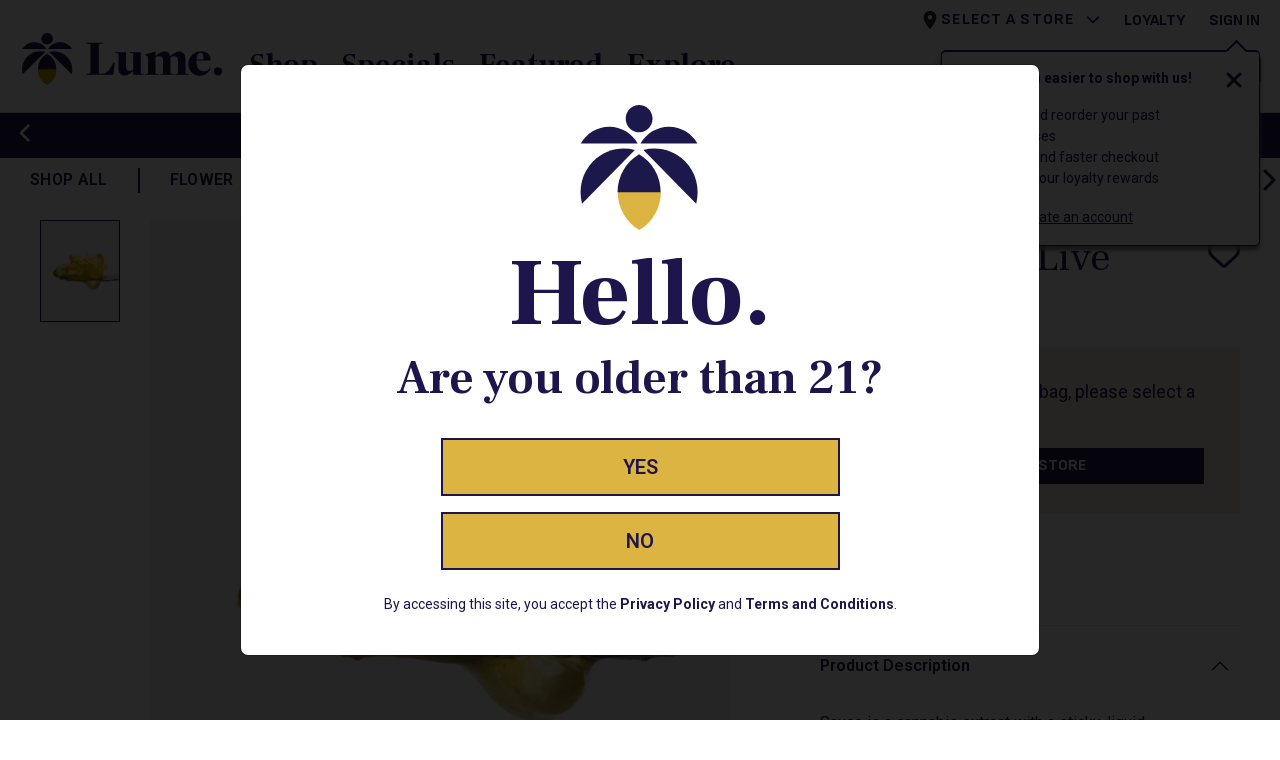

--- FILE ---
content_type: text/html; charset=utf-8
request_url: https://www.lume.com/product/concentrates/gorilla-glue-live-sauce-1g
body_size: 35861
content:
<!DOCTYPE html><html lang="en" prefix="og: http://ogp.me/ns#"><head><meta charSet="utf-8" data-next-head=""/><meta charSet="utf8"/><meta name="viewport" content="initial-scale=1.0, width=device-width" data-next-head=""/><title data-next-head="">Gorilla Glue Live Sauce 1g | Lume Cannabis Co.</title><meta name="twitter:title" content="Gorilla Glue Live Sauce 1g | Lume Cannabis Co." data-next-head=""/><meta property="og:title" content="Gorilla Glue Live Sauce 1g | Lume Cannabis Co." data-next-head=""/><meta name="description" content="Buy Gorilla Glue Live Sauce 1g Online at Lume Cannabis Co. " data-next-head=""/><meta name="twitter:description" content="Buy Gorilla Glue Live Sauce 1g Online at Lume Cannabis Co. " data-next-head=""/><meta property="og:description" content="Buy Gorilla Glue Live Sauce 1g Online at Lume Cannabis Co. " data-next-head=""/><link rel="canonical" href="https://www.lume.com/product/concentrates/gorilla-glue-live-sauce-1g" data-next-head=""/><meta property="og:url" content="https://www.lume.com/product/concentrates/gorilla-glue-live-sauce-1g" data-next-head=""/><meta name="twitter:url" content="https://www.lume.com/product/concentrates/gorilla-glue-live-sauce-1g" data-next-head=""/><meta property="og:image" content="https://www.lume.com/lume-og-image-1024x512.png" data-next-head=""/><link rel="shortcut icon" href="/favicon.ico"/><link rel="apple-touch-icon" sizes="180x180" href="/apple-touch-icon.png"/><link rel="icon" type="image/png" sizes="32x32" href="/favicon-32x32.png"/><link rel="icon" type="image/png" sizes="16x16" href="/favicon-16x16.png"/><link rel="manifest" href="/site.webmanifest"/><meta name="theme-color" content="#000000"/><meta name="msapplication-TileColor" content="#da532c"/><meta name="theme-color" content="#ffffff"/><link crossorigin="" href="https://p.typekit.net" rel="preconnect"/><link crossorigin="" href="https://use.typekit.net" rel="preconnect"/><link crossorigin="" href="https://maps.gstatic.com" rel="preconnect"/><link crossorigin="" href="https://www.googletagmanager.com" rel="preconnect"/><link crossorigin="" href="https://www.google.com" rel="preconnect"/><link crossorigin="" href="https://www.google-analytics.com" rel="preconnect"/><link crossorigin="" href="https://servedby.flashtalking.com" rel="preconnect"/><link crossorigin="" href="https://cdn.springbig.cloud" rel="preconnect"/><link crossorigin="" href="http://static.klaviyo.com" rel="preconnect"/><link crossorigin="" href="https://pixel.sitescout.com" rel="preconnect"/><link crossorigin="" href="https://images.contentstack.io" rel="preconnect"/><link crossorigin="" href="https://ad.ipredictive.com" rel="preconnect"/><link crossorigin="" href="https://clickserv.sitescout.com" rel="preconnect"/><link crossorigin="" rel="preload" href="https://cdn.lume.com/553fb0c/_next/static/media/roboto-italic.0f3a3855.woff2" as="font" type="font/woff2"/><link crossorigin="" rel="preload" href="https://cdn.lume.com/553fb0c/_next/static/media/roboto.47cbc4e2.woff2" as="font" type="font/woff2"/><link crossorigin="" rel="preload" href="https://cdn.lume.com/553fb0c/_next/static/media/frankruhllibre.4ce69925.woff2" as="font" type="font/woff2"/><link crossorigin="" rel="preload" href="https://cdn.lume.com/553fb0c/_next/static/media/sofiasans.8e047f77.woff2" as="font" type="font/woff2"/><link crossorigin="" href="https://cdn01.basis.net" rel="preconnect"/><link data-next-font="" rel="preconnect" href="/" crossorigin="anonymous"/><link rel="preload" href="https://cdn.lume.com/553fb0c/_next/static/css/058418dfeb77ab89.css" as="style"/><link rel="preload" href="https://cdn.lume.com/553fb0c/_next/static/css/b4779efa02d91173.css" as="style"/><link rel="preload" href="https://cdn.lume.com/553fb0c/_next/static/css/5042a8320d8de11b.css" as="style"/><link rel="preload" href="https://cdn.lume.com/553fb0c/_next/static/css/bbd755a2577eb496.css" as="style"/><link rel="preload" as="image" imageSrcSet="https://images.contentstack.io/v3/assets/bltac01cf7f871201e6/blt9b1f90b49a36921c/62ceb7f365187e36e47643da/Lume-Logo.svg?width=384&amp;quality=75&amp;auto=webp&amp;format=webply 384w, https://images.contentstack.io/v3/assets/bltac01cf7f871201e6/blt9b1f90b49a36921c/62ceb7f365187e36e47643da/Lume-Logo.svg?width=390&amp;quality=75&amp;auto=webp&amp;format=webply 390w, https://images.contentstack.io/v3/assets/bltac01cf7f871201e6/blt9b1f90b49a36921c/62ceb7f365187e36e47643da/Lume-Logo.svg?width=576&amp;quality=75&amp;auto=webp&amp;format=webply 576w, https://images.contentstack.io/v3/assets/bltac01cf7f871201e6/blt9b1f90b49a36921c/62ceb7f365187e36e47643da/Lume-Logo.svg?width=768&amp;quality=75&amp;auto=webp&amp;format=webply 768w, https://images.contentstack.io/v3/assets/bltac01cf7f871201e6/blt9b1f90b49a36921c/62ceb7f365187e36e47643da/Lume-Logo.svg?width=992&amp;quality=75&amp;auto=webp&amp;format=webply 992w, https://images.contentstack.io/v3/assets/bltac01cf7f871201e6/blt9b1f90b49a36921c/62ceb7f365187e36e47643da/Lume-Logo.svg?width=1200&amp;quality=75&amp;auto=webp&amp;format=webply 1200w, https://images.contentstack.io/v3/assets/bltac01cf7f871201e6/blt9b1f90b49a36921c/62ceb7f365187e36e47643da/Lume-Logo.svg?width=1400&amp;quality=75&amp;auto=webp&amp;format=webply 1400w, https://images.contentstack.io/v3/assets/bltac01cf7f871201e6/blt9b1f90b49a36921c/62ceb7f365187e36e47643da/Lume-Logo.svg?width=1920&amp;quality=75&amp;auto=webp&amp;format=webply 1920w" imageSizes="100vw" data-next-head=""/><link rel="preload" as="image" imageSrcSet="https://images.contentstack.io/v3/assets/bltac01cf7f871201e6/blta33aef755d92b551/604b838dfef76d094c704586/Lume_-_Sauce_on_the_Rocks.png?width=256&amp;quality=75&amp;auto=webp&amp;format=webply 256w, https://images.contentstack.io/v3/assets/bltac01cf7f871201e6/blta33aef755d92b551/604b838dfef76d094c704586/Lume_-_Sauce_on_the_Rocks.png?width=384&amp;quality=75&amp;auto=webp&amp;format=webply 384w, https://images.contentstack.io/v3/assets/bltac01cf7f871201e6/blta33aef755d92b551/604b838dfef76d094c704586/Lume_-_Sauce_on_the_Rocks.png?width=390&amp;quality=75&amp;auto=webp&amp;format=webply 390w, https://images.contentstack.io/v3/assets/bltac01cf7f871201e6/blta33aef755d92b551/604b838dfef76d094c704586/Lume_-_Sauce_on_the_Rocks.png?width=576&amp;quality=75&amp;auto=webp&amp;format=webply 576w, https://images.contentstack.io/v3/assets/bltac01cf7f871201e6/blta33aef755d92b551/604b838dfef76d094c704586/Lume_-_Sauce_on_the_Rocks.png?width=768&amp;quality=75&amp;auto=webp&amp;format=webply 768w, https://images.contentstack.io/v3/assets/bltac01cf7f871201e6/blta33aef755d92b551/604b838dfef76d094c704586/Lume_-_Sauce_on_the_Rocks.png?width=992&amp;quality=75&amp;auto=webp&amp;format=webply 992w, https://images.contentstack.io/v3/assets/bltac01cf7f871201e6/blta33aef755d92b551/604b838dfef76d094c704586/Lume_-_Sauce_on_the_Rocks.png?width=1200&amp;quality=75&amp;auto=webp&amp;format=webply 1200w, https://images.contentstack.io/v3/assets/bltac01cf7f871201e6/blta33aef755d92b551/604b838dfef76d094c704586/Lume_-_Sauce_on_the_Rocks.png?width=1400&amp;quality=75&amp;auto=webp&amp;format=webply 1400w, https://images.contentstack.io/v3/assets/bltac01cf7f871201e6/blta33aef755d92b551/604b838dfef76d094c704586/Lume_-_Sauce_on_the_Rocks.png?width=1920&amp;quality=75&amp;auto=webp&amp;format=webply 1920w" imageSizes="(max-width: 991px) 100vw, 50vw" data-next-head=""/><link rel="preload" as="image" imageSrcSet="https://images.contentstack.io/v3/assets/bltac01cf7f871201e6/blta33aef755d92b551/604b838dfef76d094c704586/Lume_-_Sauce_on_the_Rocks.png?width=48&amp;quality=75&amp;auto=webp&amp;format=webply 48w, https://images.contentstack.io/v3/assets/bltac01cf7f871201e6/blta33aef755d92b551/604b838dfef76d094c704586/Lume_-_Sauce_on_the_Rocks.png?width=64&amp;quality=75&amp;auto=webp&amp;format=webply 64w, https://images.contentstack.io/v3/assets/bltac01cf7f871201e6/blta33aef755d92b551/604b838dfef76d094c704586/Lume_-_Sauce_on_the_Rocks.png?width=96&amp;quality=75&amp;auto=webp&amp;format=webply 96w, https://images.contentstack.io/v3/assets/bltac01cf7f871201e6/blta33aef755d92b551/604b838dfef76d094c704586/Lume_-_Sauce_on_the_Rocks.png?width=128&amp;quality=75&amp;auto=webp&amp;format=webply 128w, https://images.contentstack.io/v3/assets/bltac01cf7f871201e6/blta33aef755d92b551/604b838dfef76d094c704586/Lume_-_Sauce_on_the_Rocks.png?width=256&amp;quality=75&amp;auto=webp&amp;format=webply 256w, https://images.contentstack.io/v3/assets/bltac01cf7f871201e6/blta33aef755d92b551/604b838dfef76d094c704586/Lume_-_Sauce_on_the_Rocks.png?width=384&amp;quality=75&amp;auto=webp&amp;format=webply 384w, https://images.contentstack.io/v3/assets/bltac01cf7f871201e6/blta33aef755d92b551/604b838dfef76d094c704586/Lume_-_Sauce_on_the_Rocks.png?width=390&amp;quality=75&amp;auto=webp&amp;format=webply 390w, https://images.contentstack.io/v3/assets/bltac01cf7f871201e6/blta33aef755d92b551/604b838dfef76d094c704586/Lume_-_Sauce_on_the_Rocks.png?width=576&amp;quality=75&amp;auto=webp&amp;format=webply 576w, https://images.contentstack.io/v3/assets/bltac01cf7f871201e6/blta33aef755d92b551/604b838dfef76d094c704586/Lume_-_Sauce_on_the_Rocks.png?width=768&amp;quality=75&amp;auto=webp&amp;format=webply 768w, https://images.contentstack.io/v3/assets/bltac01cf7f871201e6/blta33aef755d92b551/604b838dfef76d094c704586/Lume_-_Sauce_on_the_Rocks.png?width=992&amp;quality=75&amp;auto=webp&amp;format=webply 992w, https://images.contentstack.io/v3/assets/bltac01cf7f871201e6/blta33aef755d92b551/604b838dfef76d094c704586/Lume_-_Sauce_on_the_Rocks.png?width=1200&amp;quality=75&amp;auto=webp&amp;format=webply 1200w, https://images.contentstack.io/v3/assets/bltac01cf7f871201e6/blta33aef755d92b551/604b838dfef76d094c704586/Lume_-_Sauce_on_the_Rocks.png?width=1400&amp;quality=75&amp;auto=webp&amp;format=webply 1400w, https://images.contentstack.io/v3/assets/bltac01cf7f871201e6/blta33aef755d92b551/604b838dfef76d094c704586/Lume_-_Sauce_on_the_Rocks.png?width=1920&amp;quality=75&amp;auto=webp&amp;format=webply 1920w" imageSizes="(max-width: 991px) 20vw, 10vw" data-next-head=""/><link rel="stylesheet" href="https://cdn.lume.com/553fb0c/_next/static/css/058418dfeb77ab89.css" data-n-g=""/><link rel="stylesheet" href="https://cdn.lume.com/553fb0c/_next/static/css/b4779efa02d91173.css" data-n-p=""/><link rel="stylesheet" href="https://cdn.lume.com/553fb0c/_next/static/css/5042a8320d8de11b.css"/><link rel="stylesheet" href="https://cdn.lume.com/553fb0c/_next/static/css/bbd755a2577eb496.css"/><noscript data-n-css=""></noscript><script defer="" noModule="" src="https://cdn.lume.com/553fb0c/_next/static/chunks/polyfills-42372ed130431b0a.js"></script><script defer="" src="https://cdn.lume.com/553fb0c/_next/static/chunks/4773.dfc5a4f0e10a5567.js"></script><script defer="" src="https://cdn.lume.com/553fb0c/_next/static/chunks/712.131a0a173e7227e3.js"></script><script src="https://cdn.lume.com/553fb0c/_next/static/chunks/webpack-69d8988f5029dedc.js" defer=""></script><script src="https://cdn.lume.com/553fb0c/_next/static/chunks/framework-77dff60c8c44585c.js" defer=""></script><script src="https://cdn.lume.com/553fb0c/_next/static/chunks/main-48314d0fcdb0034f.js" defer=""></script><script src="https://cdn.lume.com/553fb0c/_next/static/chunks/pages/_app-7296886ca88bfb94.js" defer=""></script><script src="https://cdn.lume.com/553fb0c/_next/static/chunks/982-0353feeaef845302.js" defer=""></script><script src="https://cdn.lume.com/553fb0c/_next/static/chunks/8711-dbd48b527a78df19.js" defer=""></script><script src="https://cdn.lume.com/553fb0c/_next/static/chunks/pages/product/%5Bcategory%5D/%5Bslug%5D-07c404aaaf779256.js" defer=""></script><script src="https://cdn.lume.com/553fb0c/_next/static/Xbk6Xnq8dK8Of0NhSM7MN/_buildManifest.js" defer=""></script><script src="https://cdn.lume.com/553fb0c/_next/static/Xbk6Xnq8dK8Of0NhSM7MN/_ssgManifest.js" defer=""></script></head><body><link rel="preload" as="image" imageSrcSet="https://images.contentstack.io/v3/assets/bltac01cf7f871201e6/blt9b1f90b49a36921c/62ceb7f365187e36e47643da/Lume-Logo.svg?width=384&amp;quality=75&amp;auto=webp&amp;format=webply 384w, https://images.contentstack.io/v3/assets/bltac01cf7f871201e6/blt9b1f90b49a36921c/62ceb7f365187e36e47643da/Lume-Logo.svg?width=390&amp;quality=75&amp;auto=webp&amp;format=webply 390w, https://images.contentstack.io/v3/assets/bltac01cf7f871201e6/blt9b1f90b49a36921c/62ceb7f365187e36e47643da/Lume-Logo.svg?width=576&amp;quality=75&amp;auto=webp&amp;format=webply 576w, https://images.contentstack.io/v3/assets/bltac01cf7f871201e6/blt9b1f90b49a36921c/62ceb7f365187e36e47643da/Lume-Logo.svg?width=768&amp;quality=75&amp;auto=webp&amp;format=webply 768w, https://images.contentstack.io/v3/assets/bltac01cf7f871201e6/blt9b1f90b49a36921c/62ceb7f365187e36e47643da/Lume-Logo.svg?width=992&amp;quality=75&amp;auto=webp&amp;format=webply 992w, https://images.contentstack.io/v3/assets/bltac01cf7f871201e6/blt9b1f90b49a36921c/62ceb7f365187e36e47643da/Lume-Logo.svg?width=1200&amp;quality=75&amp;auto=webp&amp;format=webply 1200w, https://images.contentstack.io/v3/assets/bltac01cf7f871201e6/blt9b1f90b49a36921c/62ceb7f365187e36e47643da/Lume-Logo.svg?width=1400&amp;quality=75&amp;auto=webp&amp;format=webply 1400w, https://images.contentstack.io/v3/assets/bltac01cf7f871201e6/blt9b1f90b49a36921c/62ceb7f365187e36e47643da/Lume-Logo.svg?width=1920&amp;quality=75&amp;auto=webp&amp;format=webply 1920w" imageSizes="100vw"/><link rel="preload" as="image" imageSrcSet="https://images.contentstack.io/v3/assets/bltac01cf7f871201e6/blta33aef755d92b551/604b838dfef76d094c704586/Lume_-_Sauce_on_the_Rocks.png?width=48&amp;quality=75&amp;auto=webp&amp;format=webply 48w, https://images.contentstack.io/v3/assets/bltac01cf7f871201e6/blta33aef755d92b551/604b838dfef76d094c704586/Lume_-_Sauce_on_the_Rocks.png?width=64&amp;quality=75&amp;auto=webp&amp;format=webply 64w, https://images.contentstack.io/v3/assets/bltac01cf7f871201e6/blta33aef755d92b551/604b838dfef76d094c704586/Lume_-_Sauce_on_the_Rocks.png?width=96&amp;quality=75&amp;auto=webp&amp;format=webply 96w, https://images.contentstack.io/v3/assets/bltac01cf7f871201e6/blta33aef755d92b551/604b838dfef76d094c704586/Lume_-_Sauce_on_the_Rocks.png?width=128&amp;quality=75&amp;auto=webp&amp;format=webply 128w, https://images.contentstack.io/v3/assets/bltac01cf7f871201e6/blta33aef755d92b551/604b838dfef76d094c704586/Lume_-_Sauce_on_the_Rocks.png?width=256&amp;quality=75&amp;auto=webp&amp;format=webply 256w, https://images.contentstack.io/v3/assets/bltac01cf7f871201e6/blta33aef755d92b551/604b838dfef76d094c704586/Lume_-_Sauce_on_the_Rocks.png?width=384&amp;quality=75&amp;auto=webp&amp;format=webply 384w, https://images.contentstack.io/v3/assets/bltac01cf7f871201e6/blta33aef755d92b551/604b838dfef76d094c704586/Lume_-_Sauce_on_the_Rocks.png?width=390&amp;quality=75&amp;auto=webp&amp;format=webply 390w, https://images.contentstack.io/v3/assets/bltac01cf7f871201e6/blta33aef755d92b551/604b838dfef76d094c704586/Lume_-_Sauce_on_the_Rocks.png?width=576&amp;quality=75&amp;auto=webp&amp;format=webply 576w, https://images.contentstack.io/v3/assets/bltac01cf7f871201e6/blta33aef755d92b551/604b838dfef76d094c704586/Lume_-_Sauce_on_the_Rocks.png?width=768&amp;quality=75&amp;auto=webp&amp;format=webply 768w, https://images.contentstack.io/v3/assets/bltac01cf7f871201e6/blta33aef755d92b551/604b838dfef76d094c704586/Lume_-_Sauce_on_the_Rocks.png?width=992&amp;quality=75&amp;auto=webp&amp;format=webply 992w, https://images.contentstack.io/v3/assets/bltac01cf7f871201e6/blta33aef755d92b551/604b838dfef76d094c704586/Lume_-_Sauce_on_the_Rocks.png?width=1200&amp;quality=75&amp;auto=webp&amp;format=webply 1200w, https://images.contentstack.io/v3/assets/bltac01cf7f871201e6/blta33aef755d92b551/604b838dfef76d094c704586/Lume_-_Sauce_on_the_Rocks.png?width=1400&amp;quality=75&amp;auto=webp&amp;format=webply 1400w, https://images.contentstack.io/v3/assets/bltac01cf7f871201e6/blta33aef755d92b551/604b838dfef76d094c704586/Lume_-_Sauce_on_the_Rocks.png?width=1920&amp;quality=75&amp;auto=webp&amp;format=webply 1920w" imageSizes="(max-width: 991px) 20vw, 10vw"/><link rel="preload" as="image" imageSrcSet="https://images.contentstack.io/v3/assets/bltac01cf7f871201e6/blta33aef755d92b551/604b838dfef76d094c704586/Lume_-_Sauce_on_the_Rocks.png?width=256&amp;quality=75&amp;auto=webp&amp;format=webply 256w, https://images.contentstack.io/v3/assets/bltac01cf7f871201e6/blta33aef755d92b551/604b838dfef76d094c704586/Lume_-_Sauce_on_the_Rocks.png?width=384&amp;quality=75&amp;auto=webp&amp;format=webply 384w, https://images.contentstack.io/v3/assets/bltac01cf7f871201e6/blta33aef755d92b551/604b838dfef76d094c704586/Lume_-_Sauce_on_the_Rocks.png?width=390&amp;quality=75&amp;auto=webp&amp;format=webply 390w, https://images.contentstack.io/v3/assets/bltac01cf7f871201e6/blta33aef755d92b551/604b838dfef76d094c704586/Lume_-_Sauce_on_the_Rocks.png?width=576&amp;quality=75&amp;auto=webp&amp;format=webply 576w, https://images.contentstack.io/v3/assets/bltac01cf7f871201e6/blta33aef755d92b551/604b838dfef76d094c704586/Lume_-_Sauce_on_the_Rocks.png?width=768&amp;quality=75&amp;auto=webp&amp;format=webply 768w, https://images.contentstack.io/v3/assets/bltac01cf7f871201e6/blta33aef755d92b551/604b838dfef76d094c704586/Lume_-_Sauce_on_the_Rocks.png?width=992&amp;quality=75&amp;auto=webp&amp;format=webply 992w, https://images.contentstack.io/v3/assets/bltac01cf7f871201e6/blta33aef755d92b551/604b838dfef76d094c704586/Lume_-_Sauce_on_the_Rocks.png?width=1200&amp;quality=75&amp;auto=webp&amp;format=webply 1200w, https://images.contentstack.io/v3/assets/bltac01cf7f871201e6/blta33aef755d92b551/604b838dfef76d094c704586/Lume_-_Sauce_on_the_Rocks.png?width=1400&amp;quality=75&amp;auto=webp&amp;format=webply 1400w, https://images.contentstack.io/v3/assets/bltac01cf7f871201e6/blta33aef755d92b551/604b838dfef76d094c704586/Lume_-_Sauce_on_the_Rocks.png?width=1920&amp;quality=75&amp;auto=webp&amp;format=webply 1920w" imageSizes="(max-width: 991px) 100vw, 50vw"/><div id="__next"><div><header class="header_sticky_transform__KelOn bg-white"><div id="header_container"><div class="position-absolute"><div id="sign_in_notification" class="header_notification_wrapper__gzi5i"></div></div><style>

          .header_navbar_container__Df3cv{
          * svg{fill:#1e154c; stroke:#1e154c;}
          * button{ color: #1e154c; text-decoration-color: #1e154c;
            span:hover {  border-bottom: 2px solid #1e154c;}
          }
          * button:hover {  color:#1e154c;}
          * a{ color: #1e154c; }

          }</style><div class="header_navbar_container__Df3cv"><div class="pb-xl-4 pt-0 pt-xl-4 w-100 bg-white header_navbar_content__a2Ixf nav" aria-label="header navigation" role="navigation"><div class="ps-0 pe-3 px-xl-0  container-fluid"><div class="position-relative h-100" id="basic-navbar-nav"><div class="d-flex flex-row p-0 ms-0 h-100"><div class="px-0 ps-xl-5 pe-xl-4 align-items-center row"><div class="HeaderBrand_wrapper__qeFPX pt-xl-3"><a data-value="lume-home-page-navigation-block" aria-label="Lume Cannabis Company" class="d-inline-block" href="/"><img id="_R_2o9cm_" alt="Logo for Lume Cannabis Co." width="200" height="52.7" decoding="async" data-nimg="1" class="h-100 ps-xl-0 HeaderBrand_image__K0Nrv" style="color:transparent" sizes="100vw" srcSet="https://images.contentstack.io/v3/assets/bltac01cf7f871201e6/blt9b1f90b49a36921c/62ceb7f365187e36e47643da/Lume-Logo.svg?width=384&amp;quality=75&amp;auto=webp&amp;format=webply 384w, https://images.contentstack.io/v3/assets/bltac01cf7f871201e6/blt9b1f90b49a36921c/62ceb7f365187e36e47643da/Lume-Logo.svg?width=390&amp;quality=75&amp;auto=webp&amp;format=webply 390w, https://images.contentstack.io/v3/assets/bltac01cf7f871201e6/blt9b1f90b49a36921c/62ceb7f365187e36e47643da/Lume-Logo.svg?width=576&amp;quality=75&amp;auto=webp&amp;format=webply 576w, https://images.contentstack.io/v3/assets/bltac01cf7f871201e6/blt9b1f90b49a36921c/62ceb7f365187e36e47643da/Lume-Logo.svg?width=768&amp;quality=75&amp;auto=webp&amp;format=webply 768w, https://images.contentstack.io/v3/assets/bltac01cf7f871201e6/blt9b1f90b49a36921c/62ceb7f365187e36e47643da/Lume-Logo.svg?width=992&amp;quality=75&amp;auto=webp&amp;format=webply 992w, https://images.contentstack.io/v3/assets/bltac01cf7f871201e6/blt9b1f90b49a36921c/62ceb7f365187e36e47643da/Lume-Logo.svg?width=1200&amp;quality=75&amp;auto=webp&amp;format=webply 1200w, https://images.contentstack.io/v3/assets/bltac01cf7f871201e6/blt9b1f90b49a36921c/62ceb7f365187e36e47643da/Lume-Logo.svg?width=1400&amp;quality=75&amp;auto=webp&amp;format=webply 1400w, https://images.contentstack.io/v3/assets/bltac01cf7f871201e6/blt9b1f90b49a36921c/62ceb7f365187e36e47643da/Lume-Logo.svg?width=1920&amp;quality=75&amp;auto=webp&amp;format=webply 1920w" src="https://images.contentstack.io/v3/assets/bltac01cf7f871201e6/blt9b1f90b49a36921c/62ceb7f365187e36e47643da/Lume-Logo.svg?width=1920&amp;quality=75&amp;auto=webp&amp;format=webply"/></a></div></div><div class="d-none d-xl-block d-xl-flex ps-4 pt-xl-3 ps-xxl-13"><div class="d-flex flex-row h-100 pt-6"><button type="button" id="header_menu_button" class="text-decoration-none HeaderMenuSection_header_menu_button__bXASC btn btn-none"><span class="HeaderMenuSection_menu_text__8Hp8D">Shop</span></button><button type="button" id="header_menu_button" class="text-decoration-none HeaderMenuSection_header_menu_button__bXASC btn btn-none"><span class="HeaderMenuSection_menu_text__8Hp8D">Specials</span></button><button type="button" id="header_menu_button" class="text-decoration-none HeaderMenuSection_header_menu_button__bXASC btn btn-none"><span class="HeaderMenuSection_menu_text__8Hp8D">Featured</span></button><button type="button" id="header_menu_button" class="text-decoration-none HeaderMenuSection_header_menu_button__bXASC btn btn-none"><span class="HeaderMenuSection_menu_text__8Hp8D">Explore</span></button></div></div><div class="w-100 d-flex flex-column"><div class="d-none d-xl-flex flex-nowrap justify-content-end text-end-xl text-uppercase ps-xl-0 pe-xl-10 row"><div class="d-flex flex-column mx-3 mx-xl-0 font-sofia position-relative col-xl-auto"><button type="button" aria-label="Select a store" class="StoreSelection_store__KLtkX text-decoration-none text-uppercase fw-xl-700 p-0 btn btn-none"><svg width="22" height="22" viewBox="0 0 22 22" fill="none" xmlns="http://www.w3.org/2000/svg"><path fill-rule="evenodd" clip-rule="evenodd" d="M10.9999 1.83325C7.45242 1.83325 4.58325 4.70242 4.58325 8.24992C4.58325 13.0624 10.9999 20.1666 10.9999 20.1666C10.9999 20.1666 17.4166 13.0624 17.4166 8.24992C17.4166 4.70242 14.5474 1.83325 10.9999 1.83325ZM10.9999 10.5416C9.73492 10.5416 8.70825 9.51492 8.70825 8.24992C8.70825 6.98492 9.73492 5.95825 10.9999 5.95825C12.2649 5.95825 13.2916 6.98492 13.2916 8.24992C13.2916 9.51492 12.2649 10.5416 10.9999 10.5416Z" fill="#212529"></path><mask id="mask0" maskUnits="userSpaceOnUse" x="4" y="1" width="14" height="20"><path fill-rule="evenodd" clip-rule="evenodd" d="M10.9999 1.83325C7.45242 1.83325 4.58325 4.70242 4.58325 8.24992C4.58325 13.0624 10.9999 20.1666 10.9999 20.1666C10.9999 20.1666 17.4166 13.0624 17.4166 8.24992C17.4166 4.70242 14.5474 1.83325 10.9999 1.83325ZM10.9999 10.5416C9.73492 10.5416 8.70825 9.51492 8.70825 8.24992C8.70825 6.98492 9.73492 5.95825 10.9999 5.95825C12.2649 5.95825 13.2916 6.98492 13.2916 8.24992C13.2916 9.51492 12.2649 10.5416 10.9999 10.5416Z" fill="white"></path></mask><g mask="url(#mask0)"><rect width="22" height="22"></rect></g></svg><span class="me-6" data-value="selected-store-from-nav">Select a Store</span><svg aria-hidden="true" focusable="false" data-prefix="fas" data-icon="chevron-down" class="svg-inline--fa fa-chevron-down d-inline-block StoreSelection_chevron_icon__vsWy_" role="img" xmlns="http://www.w3.org/2000/svg" viewBox="0 0 512 512"><path fill="currentColor" d="M233.4 406.6c12.5 12.5 32.8 12.5 45.3 0l192-192c12.5-12.5 12.5-32.8 0-45.3s-32.8-12.5-45.3 0L256 338.7 86.6 169.4c-12.5-12.5-32.8-12.5-45.3 0s-12.5 32.8 0 45.3l192 192z"></path></svg></button></div><div class="mx-3 mx-xl-0 text-end-xl d-flex align-items-end font-sofia fw-xl-700 pe-xl-0 col-xl-auto"><a href="/loyalty">Loyalty</a></div><div class="ps-12 col-xl-auto"><a data-value="lume-home-page-my-account-link" aria-label="My Account" class="border-0 bg-transparent fs-8 p-0 font-sofia fw-xl-700 text-uppercase" href="/account">Sign In</a></div></div><div class="justify-content-end align-items-center flex-grow-1 row"><div class="d-flex justify-content-end align-items-center"><div class="d-xl-none"><button type="button" aria-label="Search Products" class="d-flex py-0 mt-auto px-2 align-items-center border-0 bg-transparent SearchIcon_searchIconWrapper__BSAzJ btn btn-none"><svg aria-hidden="true" focusable="false" data-prefix="fas" data-icon="magnifying-glass" class="svg-inline--fa fa-magnifying-glass SearchIcon_searchIcon__6Q4Sm" role="img" xmlns="http://www.w3.org/2000/svg" viewBox="0 0 512 512"><path fill="currentColor" d="M416 208c0 45.9-14.9 88.3-40 122.7L502.6 457.4c12.5 12.5 12.5 32.8 0 45.3s-32.8 12.5-45.3 0L330.7 376c-34.4 25.2-76.8 40-122.7 40C93.1 416 0 322.9 0 208S93.1 0 208 0S416 93.1 416 208zM208 352a144 144 0 1 0 0-288 144 144 0 1 0 0 288z"></path></svg></button></div><div class="d-none d-xl-block px-xl-3 "><form id="search_bar_form" class="SearchBar_search_forum__USKQB bg-neutral-grey text-primary d-flex rounded-pill text-decoration-none"><button type="button" aria-label="Search Products" class="p-0 ms-6 SearchBar_search_icon_wrapper__moCD6 btn btn-none"><svg aria-hidden="true" focusable="false" data-prefix="fas" data-icon="magnifying-glass" class="svg-inline--fa fa-magnifying-glass SearchBar_search_icon__PL9p8" role="img" xmlns="http://www.w3.org/2000/svg" viewBox="0 0 512 512"><path fill="currentColor" d="M416 208c0 45.9-14.9 88.3-40 122.7L502.6 457.4c12.5 12.5 12.5 32.8 0 45.3s-32.8 12.5-45.3 0L330.7 376c-34.4 25.2-76.8 40-122.7 40C93.1 416 0 322.9 0 208S93.1 0 208 0S416 93.1 416 208zM208 352a144 144 0 1 0 0-288 144 144 0 1 0 0 288z"></path></svg></button><input placeholder="Search" type="search" id="search_bar_term" class="rounded-2 bg-transparent SearchBar_search_input__5gq5d form-control" value=""/></form></div><div class="d-xl-none px-1"><button type="button" aria-label="Go to account" class="p-0 header_account_icon__Fw_KI btn btn-none"><svg aria-hidden="true" focusable="false" data-prefix="far" data-icon="circle-user" class="svg-inline--fa fa-circle-user header_account_icon__Fw_KI" role="img" xmlns="http://www.w3.org/2000/svg" viewBox="0 0 512 512"><path fill="currentColor" d="M406.5 399.6C387.4 352.9 341.5 320 288 320l-64 0c-53.5 0-99.4 32.9-118.5 79.6C69.9 362.2 48 311.7 48 256C48 141.1 141.1 48 256 48s208 93.1 208 208c0 55.7-21.9 106.2-57.5 143.6zm-40.1 32.7C334.4 452.4 296.6 464 256 464s-78.4-11.6-110.5-31.7c7.3-36.7 39.7-64.3 78.5-64.3l64 0c38.8 0 71.2 27.6 78.5 64.3zM256 512A256 256 0 1 0 256 0a256 256 0 1 0 0 512zm0-272a40 40 0 1 1 0-80 40 40 0 1 1 0 80zm-88-40a88 88 0 1 0 176 0 88 88 0 1 0 -176 0z"></path></svg></button></div><div class="d-none d-xl-block pt-0 px-2"><button type="button" aria-label="Go to favorite products" class="p-0 header_heart_icon__jBl8A btn btn-none"><svg aria-hidden="true" focusable="false" data-prefix="far" data-icon="heart" class="svg-inline--fa fa-heart header_heart_icon__jBl8A" role="img" xmlns="http://www.w3.org/2000/svg" viewBox="0 0 512 512"><path fill="currentColor" d="M225.8 468.2l-2.5-2.3L48.1 303.2C17.4 274.7 0 234.7 0 192.8l0-3.3c0-70.4 50-130.8 119.2-144C158.6 37.9 198.9 47 231 69.6c9 6.4 17.4 13.8 25 22.3c4.2-4.8 8.7-9.2 13.5-13.3c3.7-3.2 7.5-6.2 11.5-9c0 0 0 0 0 0C313.1 47 353.4 37.9 392.8 45.4C462 58.6 512 119.1 512 189.5l0 3.3c0 41.9-17.4 81.9-48.1 110.4L288.7 465.9l-2.5 2.3c-8.2 7.6-19 11.9-30.2 11.9s-22-4.2-30.2-11.9zM239.1 145c-.4-.3-.7-.7-1-1.1l-17.8-20-.1-.1s0 0 0 0c-23.1-25.9-58-37.7-92-31.2C81.6 101.5 48 142.1 48 189.5l0 3.3c0 28.5 11.9 55.8 32.8 75.2L256 430.7 431.2 268c20.9-19.4 32.8-46.7 32.8-75.2l0-3.3c0-47.3-33.6-88-80.1-96.9c-34-6.5-69 5.4-92 31.2c0 0 0 0-.1 .1s0 0-.1 .1l-17.8 20c-.3 .4-.7 .7-1 1.1c-4.5 4.5-10.6 7-16.9 7s-12.4-2.5-16.9-7z"></path></svg></button></div><div class="px-xl-7"><button aria-label="My Bag. There are 0 items in your bag." class="d-flex align-items-center border-0 bg-transparent text-uppercase px-2 pb-2 ShoppingBagIcon_bagWrapper__t_bT_" type="button"><div class="ShoppingBagIcon_bag__A41nC"><svg class="ShoppingBagIcon_icon__HJqQr" viewBox="0 0 31 33" fill="none" xmlns="http://www.w3.org/2000/svg"><path fill-rule="evenodd" clip-rule="evenodd" d="M12.3522 0.122437C10.8939 0.122437 9.71175 1.30463 9.71175 2.76293V6.35145H1.72088C0.958764 6.35145 0.340942 6.96927 0.340942 7.73139V30.8145C0.340942 31.5766 0.958764 32.1944 1.72088 32.1944H29.2563C30.0184 32.1944 30.6362 31.5766 30.6362 30.8145V7.73139C30.6362 6.96927 30.0184 6.35145 29.2563 6.35145H22.9866V2.76293C22.9866 1.30463 21.8044 0.122437 20.3461 0.122437H12.3522ZM21.7585 6.35145V2.76293C21.7585 1.9829 21.1262 1.35057 20.3461 1.35057H12.3522C11.5722 1.35057 10.9399 1.98291 10.9399 2.76293V6.35145H21.7585ZM3.10083 29.4346V9.11133H27.8764V29.4346H3.10083Z" fill="currentColor"></path></svg></div></button></div><button type="button" aria-label="Menu" class="d-xl-none p-0 pt-xl-6 px-1 ps-2 header_menu_open___kRXx btn btn-none"><svg aria-hidden="true" focusable="false" data-prefix="fas" data-icon="bars" class="svg-inline--fa fa-bars header_menu_open___kRXx" role="img" xmlns="http://www.w3.org/2000/svg" viewBox="0 0 448 512"><path fill="currentColor" d="M0 96C0 78.3 14.3 64 32 64l384 0c17.7 0 32 14.3 32 32s-14.3 32-32 32L32 128C14.3 128 0 113.7 0 96zM0 256c0-17.7 14.3-32 32-32l384 0c17.7 0 32 14.3 32 32s-14.3 32-32 32L32 288c-17.7 0-32-14.3-32-32zM448 416c0 17.7-14.3 32-32 32L32 448c-17.7 0-32-14.3-32-32s14.3-32 32-32l384 0c17.7 0 32 14.3 32 32z"></path></svg></button></div></div></div></div></div></div></div></div></div><div></div></header><div class="d-flex align-items-center justify-content-center MessageBar_message_bar__L9IkR bg-primary py-5 py-sm-6 text-white"><button type="button" class="btn btn-transparent position-absolute start-0 text-decoration-none ps-0 ps-md-4 pe-4 text-white"><svg aria-hidden="true" focusable="false" data-prefix="fas" data-icon="chevron-left" class="svg-inline--fa fa-chevron-left " role="img" xmlns="http://www.w3.org/2000/svg" viewBox="0 0 320 512"><path fill="currentColor" d="M9.4 233.4c-12.5 12.5-12.5 32.8 0 45.3l192 192c12.5 12.5 32.8 12.5 45.3 0s12.5-32.8 0-45.3L77.3 256 246.6 86.6c12.5-12.5 12.5-32.8 0-45.3s-32.8-12.5-45.3 0l-192 192z"></path></svg></button><div><div class="font-roboto fs-6 fs-xl-7 fw-400 MessageBar_message_bar__L9IkR"><p>New Customers Get FREE Shake Oz <em>(terms apply)</em></p></div></div><button type="button" class="btn btn-transparent position-absolute end-0 text-decoration-none pe-0 pe-md-4 ps-4 text-white"><svg aria-hidden="true" focusable="false" data-prefix="fas" data-icon="chevron-right" class="svg-inline--fa fa-chevron-right " role="img" xmlns="http://www.w3.org/2000/svg" viewBox="0 0 320 512"><path fill="currentColor" d="M310.6 233.4c12.5 12.5 12.5 32.8 0 45.3l-192 192c-12.5 12.5-32.8 12.5-45.3 0s-12.5-32.8 0-45.3L242.7 256 73.4 86.6c-12.5-12.5-12.5-32.8 0-45.3s32.8-12.5 45.3 0l192 192z"></path></svg></button></div><section><section class="w-100"><div class="d-flex flex-row justify-content-between  mx-auto"><button type="button" id="menu_bar_left_button" title="scroll right" class="bg-transparent text-primary fs-9 m-2 px-0 btn btn-primary"><svg aria-hidden="true" focusable="false" data-prefix="fas" data-icon="chevron-left" class="svg-inline--fa fa-chevron-left d-inline-block ScrollArrows_arrow__gn2ib" role="img" xmlns="http://www.w3.org/2000/svg" viewBox="0 0 320 512"><path fill="currentColor" d="M9.4 233.4c-12.5 12.5-12.5 32.8 0 45.3l192 192c12.5 12.5 32.8 12.5 45.3 0s12.5-32.8 0-45.3L77.3 256 246.6 86.6c12.5-12.5 12.5-32.8 0-45.3s-32.8-12.5-45.3 0l-192 192z"></path></svg></button><div class="w-100 overflow-hidden"><div id="menu_bar_container" class="my-2 py-3 MenuBar_menu_bar__GRmZg"><a class="fs-8 text-uppercase fw-600 px-7 px-lg-12 px-xl-15 MenuBar_menu_item__cotgr" data-value="menu-option-Shop All" href="/shop/all"><span>Shop All</span></a><a class="fs-8 text-uppercase fw-600 px-7 px-lg-12 px-xl-15 MenuBar_menu_item__cotgr" data-value="menu-option-Flower" href="/shop/category/flower"><span>Flower</span></a><a class="fs-8 text-uppercase fw-600 px-7 px-lg-12 px-xl-15 MenuBar_menu_item__cotgr" data-value="menu-option-Carts" href="/shop/category/vaporizers"><span>Carts</span></a><a class="fs-8 text-uppercase fw-600 px-7 px-lg-12 px-xl-15 MenuBar_menu_item__cotgr" data-value="menu-option-Edibles" href="/shop/category/edibles"><span>Edibles</span></a><a class="fs-8 text-uppercase fw-600 px-7 px-lg-12 px-xl-15 MenuBar_menu_item__cotgr" data-value="menu-option-Pre-rolls" href="/shop/category/pre-rolls"><span>Pre-rolls</span></a><a class="fs-8 text-uppercase fw-600 px-7 px-lg-12 px-xl-15 MenuBar_menu_item__cotgr" data-value="menu-option-Concentrates" href="/shop/category/concentrates"><span>Concentrates</span></a><a class="fs-8 text-uppercase fw-600 px-7 px-lg-12 px-xl-15 MenuBar_menu_item__cotgr" data-value="menu-option-Beverages" href="/shop/category/edibles?filters=%2CSubcategory%255Etree%255EDRINKS"><span>Beverages</span></a><a class="fs-8 text-uppercase fw-600 px-7 px-lg-12 px-xl-15 MenuBar_menu_item__cotgr" data-value="menu-option-Accessories" href="/shop/category/accessories"><span>Accessories</span></a><a class="fs-8 text-uppercase fw-600 px-7 px-lg-12 px-xl-15 MenuBar_menu_item__cotgr" data-value="menu-option-Tinctures" href="/shop/category/tinctures"><span>Tinctures</span></a><a class="fs-8 text-uppercase fw-600 px-7 px-lg-12 px-xl-15 MenuBar_menu_item__cotgr" data-value="menu-option-Topicals" href="/shop/category/topicals"><span>Topicals</span></a><a class="fs-8 text-uppercase fw-600 px-7 px-lg-12 px-xl-15 MenuBar_menu_item__cotgr" data-value="menu-option-Apparel" href="/shop/category/apparel"><span>Apparel</span></a></div></div><button type="button" id="menu_bar_right_button" title="scroll left" class="bg-transparent text-primary fs-9 m-2 px-0 btn btn-primary"><svg aria-hidden="true" focusable="false" data-prefix="fas" data-icon="chevron-right" class="svg-inline--fa fa-chevron-right d-inline-block ScrollArrows_arrow__gn2ib" role="img" xmlns="http://www.w3.org/2000/svg" viewBox="0 0 320 512"><path fill="currentColor" d="M310.6 233.4c12.5 12.5 12.5 32.8 0 45.3l-192 192c-12.5 12.5-32.8 12.5-45.3 0s-12.5-32.8 0-45.3L242.7 256 73.4 86.6c-12.5-12.5-12.5-32.8 0-45.3s32.8-12.5 45.3 0l192 192z"></path></svg></button></div></section></section><main class="page-container"><div id="layout-wrapper" class="px-0 px-xl-20 pt-lg-6 mx-auto ProductLayout_mw_1500__sWaX0"><div id="product-info-wrapper" class="d-flex flex-column flex-lg-row"><div id="hero-wrapper" class="ProductLayout_heroWrapper__3k344"><div id="product-hero-wrapper" class="d-flex flex-column flex-xl-row w-100"><ul class="list-unstyled m-0 mb-15 mb-sm-21 mb-lg-0 mt-8 mt-xl-0 overflow-auto px-8 px-lg-15 px-xl-0 ProductHero_alternate_image_list__nLoS_ d-none d-xl-block"><li class="d-inline-block d-xl-block mb-4 mb-xl-10 me-5 me-xl-0 ProductHero_alternate_image__G_4k_ ProductHero_selected_image__HAc4O" data-value="product-hero-image"><button class="d-block bg-transparent border-0 h-100 position-relative w-100" type="button"><img id="_R_3amgm_" alt="Gorilla Glue Live Sauce 1g, 1 of 1" decoding="async" data-nimg="fill" style="position:absolute;height:100%;width:100%;left:0;top:0;right:0;bottom:0;object-fit:contain;color:transparent" sizes="(max-width: 991px) 20vw, 10vw" srcSet="https://images.contentstack.io/v3/assets/bltac01cf7f871201e6/blta33aef755d92b551/604b838dfef76d094c704586/Lume_-_Sauce_on_the_Rocks.png?width=48&amp;quality=75&amp;auto=webp&amp;format=webply 48w, https://images.contentstack.io/v3/assets/bltac01cf7f871201e6/blta33aef755d92b551/604b838dfef76d094c704586/Lume_-_Sauce_on_the_Rocks.png?width=64&amp;quality=75&amp;auto=webp&amp;format=webply 64w, https://images.contentstack.io/v3/assets/bltac01cf7f871201e6/blta33aef755d92b551/604b838dfef76d094c704586/Lume_-_Sauce_on_the_Rocks.png?width=96&amp;quality=75&amp;auto=webp&amp;format=webply 96w, https://images.contentstack.io/v3/assets/bltac01cf7f871201e6/blta33aef755d92b551/604b838dfef76d094c704586/Lume_-_Sauce_on_the_Rocks.png?width=128&amp;quality=75&amp;auto=webp&amp;format=webply 128w, https://images.contentstack.io/v3/assets/bltac01cf7f871201e6/blta33aef755d92b551/604b838dfef76d094c704586/Lume_-_Sauce_on_the_Rocks.png?width=256&amp;quality=75&amp;auto=webp&amp;format=webply 256w, https://images.contentstack.io/v3/assets/bltac01cf7f871201e6/blta33aef755d92b551/604b838dfef76d094c704586/Lume_-_Sauce_on_the_Rocks.png?width=384&amp;quality=75&amp;auto=webp&amp;format=webply 384w, https://images.contentstack.io/v3/assets/bltac01cf7f871201e6/blta33aef755d92b551/604b838dfef76d094c704586/Lume_-_Sauce_on_the_Rocks.png?width=390&amp;quality=75&amp;auto=webp&amp;format=webply 390w, https://images.contentstack.io/v3/assets/bltac01cf7f871201e6/blta33aef755d92b551/604b838dfef76d094c704586/Lume_-_Sauce_on_the_Rocks.png?width=576&amp;quality=75&amp;auto=webp&amp;format=webply 576w, https://images.contentstack.io/v3/assets/bltac01cf7f871201e6/blta33aef755d92b551/604b838dfef76d094c704586/Lume_-_Sauce_on_the_Rocks.png?width=768&amp;quality=75&amp;auto=webp&amp;format=webply 768w, https://images.contentstack.io/v3/assets/bltac01cf7f871201e6/blta33aef755d92b551/604b838dfef76d094c704586/Lume_-_Sauce_on_the_Rocks.png?width=992&amp;quality=75&amp;auto=webp&amp;format=webply 992w, https://images.contentstack.io/v3/assets/bltac01cf7f871201e6/blta33aef755d92b551/604b838dfef76d094c704586/Lume_-_Sauce_on_the_Rocks.png?width=1200&amp;quality=75&amp;auto=webp&amp;format=webply 1200w, https://images.contentstack.io/v3/assets/bltac01cf7f871201e6/blta33aef755d92b551/604b838dfef76d094c704586/Lume_-_Sauce_on_the_Rocks.png?width=1400&amp;quality=75&amp;auto=webp&amp;format=webply 1400w, https://images.contentstack.io/v3/assets/bltac01cf7f871201e6/blta33aef755d92b551/604b838dfef76d094c704586/Lume_-_Sauce_on_the_Rocks.png?width=1920&amp;quality=75&amp;auto=webp&amp;format=webply 1920w" src="https://images.contentstack.io/v3/assets/bltac01cf7f871201e6/blta33aef755d92b551/604b838dfef76d094c704586/Lume_-_Sauce_on_the_Rocks.png?width=1920&amp;quality=75&amp;auto=webp&amp;format=webply"/></button></li></ul><div class="ms-lg-15 ms-xxl-20"><div class="ProductHero_main_image_outer__S9qja"><div class="position-relative mx-auto ProductHero_main_image__hi8G_"><div class="d-flex position-absolute ProductHero_main_image_inner__l2_SA"><div class="position-absolute ProductHero_badge_container_top_right__V26wl"></div><div class="w-100 h-auto position-relative" data-value="pdp-main-image"><img id="_R_3imgm_" alt="Gorilla Glue Live Sauce 1g" decoding="async" data-nimg="fill" style="position:absolute;height:100%;width:100%;left:0;top:0;right:0;bottom:0;object-fit:contain;color:transparent" sizes="(max-width: 991px) 100vw, 50vw" srcSet="https://images.contentstack.io/v3/assets/bltac01cf7f871201e6/blta33aef755d92b551/604b838dfef76d094c704586/Lume_-_Sauce_on_the_Rocks.png?width=256&amp;quality=75&amp;auto=webp&amp;format=webply 256w, https://images.contentstack.io/v3/assets/bltac01cf7f871201e6/blta33aef755d92b551/604b838dfef76d094c704586/Lume_-_Sauce_on_the_Rocks.png?width=384&amp;quality=75&amp;auto=webp&amp;format=webply 384w, https://images.contentstack.io/v3/assets/bltac01cf7f871201e6/blta33aef755d92b551/604b838dfef76d094c704586/Lume_-_Sauce_on_the_Rocks.png?width=390&amp;quality=75&amp;auto=webp&amp;format=webply 390w, https://images.contentstack.io/v3/assets/bltac01cf7f871201e6/blta33aef755d92b551/604b838dfef76d094c704586/Lume_-_Sauce_on_the_Rocks.png?width=576&amp;quality=75&amp;auto=webp&amp;format=webply 576w, https://images.contentstack.io/v3/assets/bltac01cf7f871201e6/blta33aef755d92b551/604b838dfef76d094c704586/Lume_-_Sauce_on_the_Rocks.png?width=768&amp;quality=75&amp;auto=webp&amp;format=webply 768w, https://images.contentstack.io/v3/assets/bltac01cf7f871201e6/blta33aef755d92b551/604b838dfef76d094c704586/Lume_-_Sauce_on_the_Rocks.png?width=992&amp;quality=75&amp;auto=webp&amp;format=webply 992w, https://images.contentstack.io/v3/assets/bltac01cf7f871201e6/blta33aef755d92b551/604b838dfef76d094c704586/Lume_-_Sauce_on_the_Rocks.png?width=1200&amp;quality=75&amp;auto=webp&amp;format=webply 1200w, https://images.contentstack.io/v3/assets/bltac01cf7f871201e6/blta33aef755d92b551/604b838dfef76d094c704586/Lume_-_Sauce_on_the_Rocks.png?width=1400&amp;quality=75&amp;auto=webp&amp;format=webply 1400w, https://images.contentstack.io/v3/assets/bltac01cf7f871201e6/blta33aef755d92b551/604b838dfef76d094c704586/Lume_-_Sauce_on_the_Rocks.png?width=1920&amp;quality=75&amp;auto=webp&amp;format=webply 1920w" src="https://images.contentstack.io/v3/assets/bltac01cf7f871201e6/blta33aef755d92b551/604b838dfef76d094c704586/Lume_-_Sauce_on_the_Rocks.png?width=1920&amp;quality=75&amp;auto=webp&amp;format=webply"/></div></div></div></div></div><ul class="list-unstyled m-0 mb-15 mb-sm-21 mb-lg-0 mt-8 mt-xl-0 overflow-auto px-8 px-lg-15 px-xl-0 ProductHero_alternate_image_list__nLoS_ d-block d-xl-none"><li class="d-inline-block d-xl-block mb-4 mb-xl-10 me-5 me-xl-0 ProductHero_alternate_image__G_4k_ ProductHero_selected_image__HAc4O" data-value="product-hero-image"><button class="d-block bg-transparent border-0 h-100 position-relative w-100" type="button"><img id="_R_3qmgm_" alt="Gorilla Glue Live Sauce 1g, 1 of 1" decoding="async" data-nimg="fill" style="position:absolute;height:100%;width:100%;left:0;top:0;right:0;bottom:0;object-fit:contain;color:transparent" sizes="(max-width: 991px) 20vw, 10vw" srcSet="https://images.contentstack.io/v3/assets/bltac01cf7f871201e6/blta33aef755d92b551/604b838dfef76d094c704586/Lume_-_Sauce_on_the_Rocks.png?width=48&amp;quality=75&amp;auto=webp&amp;format=webply 48w, https://images.contentstack.io/v3/assets/bltac01cf7f871201e6/blta33aef755d92b551/604b838dfef76d094c704586/Lume_-_Sauce_on_the_Rocks.png?width=64&amp;quality=75&amp;auto=webp&amp;format=webply 64w, https://images.contentstack.io/v3/assets/bltac01cf7f871201e6/blta33aef755d92b551/604b838dfef76d094c704586/Lume_-_Sauce_on_the_Rocks.png?width=96&amp;quality=75&amp;auto=webp&amp;format=webply 96w, https://images.contentstack.io/v3/assets/bltac01cf7f871201e6/blta33aef755d92b551/604b838dfef76d094c704586/Lume_-_Sauce_on_the_Rocks.png?width=128&amp;quality=75&amp;auto=webp&amp;format=webply 128w, https://images.contentstack.io/v3/assets/bltac01cf7f871201e6/blta33aef755d92b551/604b838dfef76d094c704586/Lume_-_Sauce_on_the_Rocks.png?width=256&amp;quality=75&amp;auto=webp&amp;format=webply 256w, https://images.contentstack.io/v3/assets/bltac01cf7f871201e6/blta33aef755d92b551/604b838dfef76d094c704586/Lume_-_Sauce_on_the_Rocks.png?width=384&amp;quality=75&amp;auto=webp&amp;format=webply 384w, https://images.contentstack.io/v3/assets/bltac01cf7f871201e6/blta33aef755d92b551/604b838dfef76d094c704586/Lume_-_Sauce_on_the_Rocks.png?width=390&amp;quality=75&amp;auto=webp&amp;format=webply 390w, https://images.contentstack.io/v3/assets/bltac01cf7f871201e6/blta33aef755d92b551/604b838dfef76d094c704586/Lume_-_Sauce_on_the_Rocks.png?width=576&amp;quality=75&amp;auto=webp&amp;format=webply 576w, https://images.contentstack.io/v3/assets/bltac01cf7f871201e6/blta33aef755d92b551/604b838dfef76d094c704586/Lume_-_Sauce_on_the_Rocks.png?width=768&amp;quality=75&amp;auto=webp&amp;format=webply 768w, https://images.contentstack.io/v3/assets/bltac01cf7f871201e6/blta33aef755d92b551/604b838dfef76d094c704586/Lume_-_Sauce_on_the_Rocks.png?width=992&amp;quality=75&amp;auto=webp&amp;format=webply 992w, https://images.contentstack.io/v3/assets/bltac01cf7f871201e6/blta33aef755d92b551/604b838dfef76d094c704586/Lume_-_Sauce_on_the_Rocks.png?width=1200&amp;quality=75&amp;auto=webp&amp;format=webply 1200w, https://images.contentstack.io/v3/assets/bltac01cf7f871201e6/blta33aef755d92b551/604b838dfef76d094c704586/Lume_-_Sauce_on_the_Rocks.png?width=1400&amp;quality=75&amp;auto=webp&amp;format=webply 1400w, https://images.contentstack.io/v3/assets/bltac01cf7f871201e6/blta33aef755d92b551/604b838dfef76d094c704586/Lume_-_Sauce_on_the_Rocks.png?width=1920&amp;quality=75&amp;auto=webp&amp;format=webply 1920w" src="https://images.contentstack.io/v3/assets/bltac01cf7f871201e6/blta33aef755d92b551/604b838dfef76d094c704586/Lume_-_Sauce_on_the_Rocks.png?width=1920&amp;quality=75&amp;auto=webp&amp;format=webply"/></button></li></ul></div></div><div id="details-wrapper" class="px-10 px-xl-0 w-100"><section class="d-flex flex-column"><strong class="font-roboto fw-600 fs-6 mb-0 text-primary text-uppercase ProductVariants_brand__TejMb">FRESH COAST</strong><div class="d-flex flex-row align-items-start"><h1 class="font-frl fw-400 fs-18 fs-xl-20 fs-xxl-22 mb-15 text-primary" data-value="pdp-product-name">Gorilla Glue Live Sauce 1g</h1><div class="ProductVariants_heart_container__SHem5"><button type="button" aria-label="Toggle Favorite Product Button" class="p-0 ProductVariants_heart_icon__0brFj btn btn-none"><svg aria-hidden="true" focusable="false" data-prefix="far" data-icon="heart" class="svg-inline--fa fa-heart ProductVariants_heart_icon__0brFj" role="img" xmlns="http://www.w3.org/2000/svg" viewBox="0 0 512 512"><path fill="currentColor" d="M225.8 468.2l-2.5-2.3L48.1 303.2C17.4 274.7 0 234.7 0 192.8l0-3.3c0-70.4 50-130.8 119.2-144C158.6 37.9 198.9 47 231 69.6c9 6.4 17.4 13.8 25 22.3c4.2-4.8 8.7-9.2 13.5-13.3c3.7-3.2 7.5-6.2 11.5-9c0 0 0 0 0 0C313.1 47 353.4 37.9 392.8 45.4C462 58.6 512 119.1 512 189.5l0 3.3c0 41.9-17.4 81.9-48.1 110.4L288.7 465.9l-2.5 2.3c-8.2 7.6-19 11.9-30.2 11.9s-22-4.2-30.2-11.9zM239.1 145c-.4-.3-.7-.7-1-1.1l-17.8-20-.1-.1s0 0 0 0c-23.1-25.9-58-37.7-92-31.2C81.6 101.5 48 142.1 48 189.5l0 3.3c0 28.5 11.9 55.8 32.8 75.2L256 430.7 431.2 268c20.9-19.4 32.8-46.7 32.8-75.2l0-3.3c0-47.3-33.6-88-80.1-96.9c-34-6.5-69 5.4-92 31.2c0 0 0 0-.1 .1s0 0-.1 .1l-17.8 20c-.3 .4-.7 .7-1 1.1c-4.5 4.5-10.6 7-16.9 7s-12.4-2.5-16.9-7z"></path></svg></button></div></div></section><div class="py-15 px-18 d-flex flex-column bg-light-grey mb-15"><p class="font-roboto fs-9 text-primary" data-value="variant-stock-info-message">In order to add items to bag, please select a store.</p><button type="button" data-value="oos-select-store-button" class="font-sofia fw-700 text-uppercase btn btn-primary">Select a store</button></div><div id="product-details-wrapper" class="dflex"><div class="text-uppercase pb-10 pb-xl-15"><p class="font-roboto fw-600 text-grey-darker fs-6 mb-4">you&#x27;re shopping</p><button type="button" data-value="selected-store-link" class="p-0 btn btn-none"><svg width="22" height="22" viewBox="0 0 22 22" fill="none" xmlns="http://www.w3.org/2000/svg"><path fill-rule="evenodd" clip-rule="evenodd" d="M10.9999 1.83325C7.45242 1.83325 4.58325 4.70242 4.58325 8.24992C4.58325 13.0624 10.9999 20.1666 10.9999 20.1666C10.9999 20.1666 17.4166 13.0624 17.4166 8.24992C17.4166 4.70242 14.5474 1.83325 10.9999 1.83325ZM10.9999 10.5416C9.73492 10.5416 8.70825 9.51492 8.70825 8.24992C8.70825 6.98492 9.73492 5.95825 10.9999 5.95825C12.2649 5.95825 13.2916 6.98492 13.2916 8.24992C13.2916 9.51492 12.2649 10.5416 10.9999 10.5416Z" fill="#1E154C"></path><mask id="mask0" maskUnits="userSpaceOnUse" x="4" y="1" width="14" height="20"><path fill-rule="evenodd" clip-rule="evenodd" d="M10.9999 1.83325C7.45242 1.83325 4.58325 4.70242 4.58325 8.24992C4.58325 13.0624 10.9999 20.1666 10.9999 20.1666C10.9999 20.1666 17.4166 13.0624 17.4166 8.24992C17.4166 4.70242 14.5474 1.83325 10.9999 1.83325ZM10.9999 10.5416C9.73492 10.5416 8.70825 9.51492 8.70825 8.24992C8.70825 6.98492 9.73492 5.95825 10.9999 5.95825C12.2649 5.95825 13.2916 6.98492 13.2916 8.24992C13.2916 9.51492 12.2649 10.5416 10.9999 10.5416Z" fill="white"></path></mask><g mask="url(#mask0)"><rect width="22" height="22"></rect></g></svg><span class="font-sofia fs-8 fw-700 text-primary text-uppercase">Select a Store</span></button></div><div class="accordion accordion-flush"><div class="AccordionItem_item__dUj8S accordion-item"><h2 class="font-roboto AccordionItem_header__y_jTj accordion-header"><button type="button" aria-expanded="true" class="accordion-button">Product Description</button></h2><div class="accordion-collapse collapse show"><div class="font-roboto AccordionItem_body__KvuZj accordion-body"><div>Sauce is a cannabis extract with a sticky, liquid consistency. Sauce extractions are known for high levels of terpenes, which give them incredibly robust flavor profiles. Sauce is typically produced using a unique process designed to create a two-component final product: cannabinoid-rich crystals with high levels of THC suspended in terpene-rich oil.</div></div></div></div></div></div></div></div><div class="px-10 px-xl-0 pt-14 pt-lg-30"></div><div class="px-10 px-xl-0" data-value="product-description-section"><h2 class="font-frl fs-15 fs-xxl-18 fw-900 mb-10 mb-sm-15 text-primary lh-1">About <!-- -->FRESH COAST</h2><div class="font-roboto fs-7 fs-md-8 fw-400 mb-14 mb-xl-25 lh-3">Fresh Coast is a grassroots collective from Northern Michigan, working with top industry artisans and cultivators at one of Michigan’s leading hydrocarbon extraction facilities. They're all makers at heart, working to make accessible products for everyone in the state of Michigan, while also doing some good in our community.</div></div></div><aside class="w-100 h-100 position-relative" id="4"><div class="position-absolute w-100 h-100 top-0 bottom-0 start-0 end-0"><img id="_R_ngm_" alt="Get access to exclusive offers, early product releases, location updates and breaking Lume news." loading="lazy" decoding="async" data-nimg="fill" style="position:absolute;height:100%;width:100%;left:0;top:0;right:0;bottom:0;object-fit:cover;color:transparent" sizes="100vw" srcSet="https://images.contentstack.io/v3/assets/bltac01cf7f871201e6/blt42422cbc5455e139/61c28426c52c5b292ce240c9/homepage_footer_c.jpg?width=384&amp;quality=75&amp;auto=webp&amp;format=webply 384w, https://images.contentstack.io/v3/assets/bltac01cf7f871201e6/blt42422cbc5455e139/61c28426c52c5b292ce240c9/homepage_footer_c.jpg?width=390&amp;quality=75&amp;auto=webp&amp;format=webply 390w, https://images.contentstack.io/v3/assets/bltac01cf7f871201e6/blt42422cbc5455e139/61c28426c52c5b292ce240c9/homepage_footer_c.jpg?width=576&amp;quality=75&amp;auto=webp&amp;format=webply 576w, https://images.contentstack.io/v3/assets/bltac01cf7f871201e6/blt42422cbc5455e139/61c28426c52c5b292ce240c9/homepage_footer_c.jpg?width=768&amp;quality=75&amp;auto=webp&amp;format=webply 768w, https://images.contentstack.io/v3/assets/bltac01cf7f871201e6/blt42422cbc5455e139/61c28426c52c5b292ce240c9/homepage_footer_c.jpg?width=992&amp;quality=75&amp;auto=webp&amp;format=webply 992w, https://images.contentstack.io/v3/assets/bltac01cf7f871201e6/blt42422cbc5455e139/61c28426c52c5b292ce240c9/homepage_footer_c.jpg?width=1200&amp;quality=75&amp;auto=webp&amp;format=webply 1200w, https://images.contentstack.io/v3/assets/bltac01cf7f871201e6/blt42422cbc5455e139/61c28426c52c5b292ce240c9/homepage_footer_c.jpg?width=1400&amp;quality=75&amp;auto=webp&amp;format=webply 1400w, https://images.contentstack.io/v3/assets/bltac01cf7f871201e6/blt42422cbc5455e139/61c28426c52c5b292ce240c9/homepage_footer_c.jpg?width=1920&amp;quality=75&amp;auto=webp&amp;format=webply 1920w" src="https://images.contentstack.io/v3/assets/bltac01cf7f871201e6/blt42422cbc5455e139/61c28426c52c5b292ce240c9/homepage_footer_c.jpg?width=1920&amp;quality=75&amp;auto=webp&amp;format=webply"/></div><div class="position-relative d-flex flex-row flex-wrap align-items-center justify-content-center bg-transparent px-sm-20 py-sm-15 text-white border-white"><div class="rounded px-10 py-5"><div class="m-auto"><article class="Article_baseArticle__5aSaq Article_article__N2QO6"><h2>Stay Enlightened</h2><p>Get access to exclusive offers, early product releases, location updates and breaking Lume news.</p></article><div class="w-md-75 m-auto"></div></div></div></div></aside><section class="d-flex flex-column align-items-center mx-auto mw-1000 p-10 text-primary"><h2>Cannabis Concentrates FAQ</h2><div class="w-100 accordion accordion-flush"><div class="AccordionItem_item__dUj8S accordion-item"><h2 class="font-roboto AccordionItem_header__y_jTj accordion-header"><button type="button" aria-expanded="true" class="accordion-button">What Are Cannabis Concentrates?</button></h2><div class="accordion-collapse collapse show"><div class="font-roboto AccordionItem_body__KvuZj accordion-body"><div><p>Cannabis concentrates are products derived from the cannabis plant that contain significantly higher concentrations of cannabinoids and terpenes compared to traditional cannabis flower. The extraction process removes unwanted plant material, leaving behind a potent substance rich in active compounds like THC (tetrahydrocannabinol), CBD (cannabidiol), and others.</p><p><br /></p><p>There are various types of cannabis concentrates, each with unique characteristics and methods of production. Some common types include:</p><p><br /></p><ol><li><p></p><p><strong>Hashish (Hash)</strong>: This is one of the oldest and most traditional forms of cannabis concentrate. It's made by compressing trichomes, the resinous glands containing cannabinoids and terpenes, into a solid block or paste.</p><p></p></li><li><p></p><p><strong>Shatter</strong>: A type of butane hash oil (BHO) that is translucent and hard in consistency. It's named for its brittle texture, which can shatter like glass when broken.</p><p></p></li><li><p></p><p><strong>Wax and Budder</strong>: These concentrates have a soft, wax-like consistency. They are produced using solvents like butane or CO2 and can vary in texture from crumbly to smooth and buttery.</p><p></p></li><li><p></p><p><strong>Live Resin</strong>: This concentrate is made from freshly harvested cannabis plants that are flash-frozen and then extracted to preserve the plant's original terpene profile. It often has a more flavorful and aromatic profile compared to other concentrates.</p><p></p></li><li><p></p><p><strong>Rosin</strong>: A solventless concentrate made by applying heat and pressure to cannabis flower or hash, resulting in a sticky resinous substance rich in cannabinoids and terpenes.</p><p></p></li><li><p></p><p><strong>Distillate</strong>: A highly refined cannabis concentrate that is typically clear and liquid in form. It undergoes a distillation process to isolate specific cannabinoids like THC or CBD, resulting in a potent and versatile product.</p><p></p></li><li><p></p><p><strong>Tinctures and Oils</strong>: Liquid concentrates that are often used sublingually (under the tongue) or added to food and beverages. They can be made with alcohol, glycerin, or oil bases and are available in various cannabinoid profiles and potencies.</p><p></p></li></ol><p><br /></p><p>Cannabis concentrates are popular among consumers seeking potent effects, precise dosing, and diverse consumption methods. However, it's essential to use them responsibly and start with low doses, especially for inexperienced users, due to their high potency.</p></div></div></div></div><div class="AccordionItem_item__dUj8S accordion-item"><h2 class="font-roboto AccordionItem_header__y_jTj accordion-header"><button type="button" aria-expanded="false" class="accordion-button collapsed">What is a Live Rosin Cold Cure Concentrate?</button></h2><div class="accordion-collapse collapse"><div class="font-roboto AccordionItem_body__KvuZj accordion-body"><div><p>Cold cure cannabis concentrates, also known as "live resin", "live rosin", or "cold-cured concentrates," are a type of cannabis concentrate that is made using a specialized extraction process designed to preserve the plant's original terpene profile and cannabinoid content. Unlike traditional concentrates, which are often made from dried and cured cannabis flower, cold cure concentrates are made from fresh-frozen cannabis plants.</p><p></br></p>
<p>Here's how the cold cure extraction process typically works:</p><p></br></p>
<ol>
  <li>
    <p>
    <p><strong>Harvest and Flash-Freezing</strong>: Cannabis plants are harvested and immediately flash-frozen to preserve their freshness and prevent the degradation of cannabinoids and terpenes.</p>
    </p>
  </li>
  <li>
    <p>
    <p><strong>Extraction</strong>: The frozen cannabis material is then used to extract the cannabinoids and terpenes using solvents like butane, propane, or CO2. This low-temperature extraction process helps maintain the delicate compounds present in the plant, resulting in a concentrate with a more robust and flavorful profile.</p>
    </p>
  </li>
  <li>
    <p>
    <p><strong>Purification and Winterization</strong>: After extraction, the concentrate undergoes a purification process to remove any residual solvents and impurities. This step may involve winterization, where the concentrate is mixed with alcohol and then frozen to separate the waxes and lipids, leaving behind a cleaner and more potent extract.</p>
    </p>
  </li>
  <li>
    <p>
    <p><strong>Cold Curing</strong>: Once the concentrate is purified, it is placed in a low-temperature environment to undergo a curing process. This cold cure process allows the concentrate to naturally separate and further refine, enhancing its flavor, aroma, and overall quality.</p>
    </p>
  </li>
</ol>
<p></br></p><p>The resulting cold cure cannabis concentrates are highly prized for their superior flavor, aroma, and potency compared to other types of concentrates. They often have a more pronounced terpene profile, providing a more flavorful and aromatic experience for consumers.</p><p></br></p>
<p>It's worth noting that cold cure concentrates are typically more expensive due to the specialized extraction and curing processes involved. However, many cannabis enthusiasts find the enhanced sensory experience and potent effects well worth the investment. As always, it's essential to purchase cannabis products from reputable sources to ensure quality and safety.</p><p></br></p></div></div></div></div><div class="AccordionItem_item__dUj8S accordion-item"><h2 class="font-roboto AccordionItem_header__y_jTj accordion-header"><button type="button" aria-expanded="false" class="accordion-button collapsed">What is Live Rosin Jam?</button></h2><div class="accordion-collapse collapse"><div class="font-roboto AccordionItem_body__KvuZj accordion-body"><div><p>Live rosin jam is a high-quality cannabis concentrate that combines the best features of both live resin and rosin extraction methods. This specialized concentrate is created by utilizing fresh-frozen cannabis flowers and a solventless extraction process, resulting in a product that preserves the plant's natural terpene profile and cannabinoid content.</p><p><br /></p><p>Here's a breakdown of how live rosin jam is typically made:</p><p><br /></p><ol><li><p></p><p><strong>Harvest and Flash-Freezing</strong>: Cannabis plants are harvested at their peak maturity and immediately flash-frozen to preserve their freshness and retain the maximum amount of terpenes and cannabinoids.</p><p></p></li><li><p></p><p><strong>Micron Bag Pressing</strong>: The frozen cannabis material is then placed into micron filter bags, which act as screens to separate the trichome heads from the plant material.</p><p></p></li><li><p></p><p><strong>Rosin Pressing</strong>: The filter bags filled with frozen cannabis are pressed using a rosin press, applying heat and pressure to extract the trichome heads' resinous content. This process produces a solventless rosin concentrate rich in cannabinoids and terpenes.</p><p></p></li><li><p></p><p><strong>Curing and Agitation</strong>: After the initial pressing, the rosin is allowed to cure and undergo agitation, leading to the formation of a creamy and viscous consistency known as "jam." This curing process enhances the concentrate's flavor, aroma, and texture, resulting in a highly sought-after product.</p><p></p></li></ol><p><br /></p><p>The final product, live rosin jam, is characterized by its robust terpene profile, rich flavor, and potent effects. It often exhibits a creamy and spreadable texture, making it easy to work with and enjoy through various consumption methods, such as dabbing, vaporizing, or adding to flower for an enhanced cannabis experience.</p><p><br /></p><p>Live rosin jam is highly regarded among cannabis connoisseurs for its artisanal quality, purity, and exceptional terpene retention. Due to the meticulous production process and the use of premium starting material, live rosin jam tends to be more expensive than other cannabis concentrates, but many users find the superior quality and sensory experience well worth the investment.</p></div></div></div></div><div class="AccordionItem_item__dUj8S accordion-item"><h2 class="font-roboto AccordionItem_header__y_jTj accordion-header"><button type="button" aria-expanded="false" class="accordion-button collapsed">What is Badder?</button></h2><div class="accordion-collapse collapse"><div class="font-roboto AccordionItem_body__KvuZj accordion-body"><div><p>Badder, also known as cannabis badder or batter, is a type of cannabis concentrate that falls under the category of solvent-based extracts. It's known for its soft, creamy texture that resembles cake batter or frosting, making it easy to work with and consume. The consistency of badder can vary from being more crumbly and dry to smooth and buttery, depending on factors such as the strain of cannabis used and the extraction process employed.</p><p></br></p>
<p>Here's a brief overview of how badder is typically produced:</p><p></br></p>
<ol>
  <li>
    <p>
    <p><strong>Extraction</strong>: Badder is produced using solvents like butane, propane, or CO2 to extract the cannabinoids, terpenes, and other beneficial compounds from cannabis plant material. This process involves passing the solvent through the cannabis material to dissolve the desired compounds, resulting in a concentrated liquid solution.</p>
    </p>
  </li>
  <li>
    <p>
    <p><strong>Purging</strong>: After extraction, the solvent is removed from the solution through a purging process to ensure that only the pure concentrate remains. This is often done using vacuum ovens or heat to evaporate the solvent, leaving behind a concentrated cannabis extract.</p>
    </p>
  </li>
  <li>
    <p>
    <p><strong>Whipping and Aeration</strong>: To achieve the characteristic badder consistency, the extracted concentrate is whipped and aerated, introducing air into the mixture. This process helps to create the soft, creamy texture that badder is known for.</p>
    </p>
  </li>
</ol>
<p></br></p><p>The final product, cannabis badder, is prized for its potent effects and flavorful profile, often retaining a high concentration of terpenes that contribute to its aroma and taste. It can be consumed using various methods, such as dabbing with a dab rig or vaporizing, offering a fast-acting and potent cannabis experience for users.</p></div></div></div></div><div class="AccordionItem_item__dUj8S accordion-item"><h2 class="font-roboto AccordionItem_header__y_jTj accordion-header"><button type="button" aria-expanded="false" class="accordion-button collapsed">What is Live Resin Sugar?</button></h2><div class="accordion-collapse collapse"><div class="font-roboto AccordionItem_body__KvuZj accordion-body"><div><p>Live resin sugar, often simply referred to as "sugar," is a type of cannabis concentrate renowned for its crystalline, granular texture and high terpene content. It belongs to the family of solvent-based extracts and is produced using fresh-frozen cannabis plant material to preserve the plant's natural terpene profile.</p><p><br /></p><p>Here's how live resin sugar is typically made:</p><p><br /></p><ol><li><p></p><p><strong>Harvest and Flash-Freezing</strong>: Cannabis plants are harvested at their peak ripeness and immediately flash-frozen to maintain their freshness and preserve the delicate terpenes and cannabinoids.</p><p></p></li><li><p></p><p><strong>Extraction</strong>: The frozen cannabis material is then used to extract the desired compounds using solvents like butane, propane, or CO2. This low-temperature extraction process helps to retain the volatile terpenes and other beneficial compounds present in the plant, resulting in a highly aromatic and flavorful concentrate.</p><p></p></li><li><p></p><p><strong>Purging and Crystallization</strong>: After extraction, the concentrate undergoes a purging process to remove any residual solvents and impurities. The purged concentrate is then left to naturally crystallize over time, forming the characteristic sugar-like texture.</p><p></p></li><li><p></p><p><strong>Curing and Aging</strong>: Some producers may opt for additional curing and aging processes to further enhance the flavor, aroma, and overall quality of the live resin sugar. This can involve storing the concentrate at specific temperatures and humidity levels to promote terpene development and crystal formation.</p><p></p></li></ol><p><br /></p><p>The final product, live resin sugar, is prized for its potent effects, robust terpene profile, and versatile consumption options. It can be dabbed, vaporized, or added to flower for an enhanced cannabis experience. Due to its high terpene content, live resin sugar often boasts a rich and complex flavor profile that captures the essence of the original cannabis strain.</p><p><br /></p><p>When purchasing live resin sugar or any cannabis concentrate, it's essential to choose products from reputable and licensed producers to ensure quality, purity, and safety. As with all cannabis concentrates, it's advisable to start with a small dose, especially for those new to concentrates, due to their high potency.</p></div></div></div></div><div class="AccordionItem_item__dUj8S accordion-item"><h2 class="font-roboto AccordionItem_header__y_jTj accordion-header"><button type="button" aria-expanded="false" class="accordion-button collapsed">What type of Accessories are Needed to Use Cannabis Concentrates?</button></h2><div class="accordion-collapse collapse"><div class="font-roboto AccordionItem_body__KvuZj accordion-body"><div><p>Using cannabis concentrates requires specific accessories to ensure safe and efficient consumption. Here's a list of essential accessories you'll you'll find useful for enjoying cannabis concentrates:</p><p><br /></p><ol><li><p></p><p><a href="/shop/all?search=dab%20rig" target="_self"><strong>Dab Rig:</strong></a> A dab rig is a specialized water pipe designed for vaporizing cannabis concentrates. It typically features a nail or banger made of quartz, titanium, or ceramic where the concentrate is heated and vaporized. Dab rigs come in various sizes and styles, including traditional rigs and portable e-rigs.</p><p></p></li><li><p></p><p><strong>Dab Nail or Banger</strong>: This is the component of the dab rig where you place the concentrate before vaporizing it. Nails and bangers can be made from different materials, each offering unique heat retention and flavor properties.</p><p></p></li><li><p></p><p><a href="/product/accessories/ceramic-dab-tool?variant_sku=PG-DTOOL-V-3" target="_self"><strong>Dabber Tool</strong></a>: A dabber is a small tool used to handle and apply cannabis concentrates to the dab nail or banger. Dabbers come in various shapes and sizes, including flathead, scoop, and ballpoint designs.</p><p></p></li><li><p></p><p><strong>Carb Cap</strong>: A carb cap is a dome-shaped accessory placed over the dab nail or banger to trap heat and control airflow during the dabbing process. This helps to vaporize the concentrate more efficiently and preserve the flavor and potency of the vapor.</p><p></p></li><li><p></p><p><strong>Torch or e-Nail</strong>: For heating the dab nail or banger, you'll need a heat source. Traditional torches are commonly used, but electronic nails (e-nails) offer precise temperature control and eliminate the need for a flame.</p><p></p></li><li><p></p><p><strong>Dab Mat</strong>: A non-stick dab mat provides a clean and safe surface for organizing your dabbing accessories and protecting your table or countertop from sticky residues.</p><p></p></li><li><p></p><p><strong>Storage Containers</strong>: To store your cannabis concentrates safely and preserve their freshness, you'll need airtight containers made of silicone, glass, or non-stick materials. These containers help prevent oxidation, moisture, and exposure to light, which can degrade the quality of the concentrate over time.</p><p></p></li><li><p></p><p><a href="/shop/category/accessories?filters=Brand%255Eterm%255EPuffco%2CBrand%255Eterm%255ERandy%27s" target="_self"><strong>Dab Pen or Vaporizer:</strong></a><strong> </strong>For those who prefer a more portable and discreet option, dab pens and vaporizers designed for concentrates are available. These devices offer convenience and ease of use, allowing you to enjoy cannabis concentrates on the go.</p><p></p></li><li><p></p><p><strong>Cleaning Supplies</strong>: Keeping your dab rig and accessories clean is essential for optimal performance and flavor. You'll need cleaning solutions, brushes, and wipes specifically designed for cleaning glass and vaporizer parts.</p><p></p></li></ol><p><br /></p><p>When choosing accessories for cannabis concentrates, it's crucial to prioritize quality and safety. Invest in durable, heat-resistant materials and purchase products from reputable brands to ensure a reliable and enjoyable dabbing experience. Additionally, always follow the manufacturer's instructions and safety guidelines when using dab rigs and other concentrate accessories.</p></div></div></div></div></div></section></main><style>footer { color: #fff;
                    * button{ color: #fff;}
          * a{ color: #fff;}}</style><footer class="px-0 py-10 p-xl-32 bg-primary"><nav aria-label="footer navigation" class="ms-0 ms-xl-18 p-0 px-xl-3 py-xl-6"><div class="d-flex flex-column flex-xl-row mb-32 justify-content-around justify-content-xl-between Footer_top_row__0Lc__"><div class="d-none d-xl-flex flex-column justify-content-center text-center"><div><img id="_R_ankm_" alt="Official Firefly logo for footer as .svg" loading="lazy" width="82" height="82" decoding="async" data-nimg="1" style="color:transparent" sizes="100vw" srcSet="https://images.contentstack.io/v3/assets/bltac01cf7f871201e6/blt5651c1eef2ad7d0f/61aa5f6255cf14733fc5bd14/Firefly.svg?width=384&amp;quality=75&amp;auto=webp&amp;format=webply 384w, https://images.contentstack.io/v3/assets/bltac01cf7f871201e6/blt5651c1eef2ad7d0f/61aa5f6255cf14733fc5bd14/Firefly.svg?width=390&amp;quality=75&amp;auto=webp&amp;format=webply 390w, https://images.contentstack.io/v3/assets/bltac01cf7f871201e6/blt5651c1eef2ad7d0f/61aa5f6255cf14733fc5bd14/Firefly.svg?width=576&amp;quality=75&amp;auto=webp&amp;format=webply 576w, https://images.contentstack.io/v3/assets/bltac01cf7f871201e6/blt5651c1eef2ad7d0f/61aa5f6255cf14733fc5bd14/Firefly.svg?width=768&amp;quality=75&amp;auto=webp&amp;format=webply 768w, https://images.contentstack.io/v3/assets/bltac01cf7f871201e6/blt5651c1eef2ad7d0f/61aa5f6255cf14733fc5bd14/Firefly.svg?width=992&amp;quality=75&amp;auto=webp&amp;format=webply 992w, https://images.contentstack.io/v3/assets/bltac01cf7f871201e6/blt5651c1eef2ad7d0f/61aa5f6255cf14733fc5bd14/Firefly.svg?width=1200&amp;quality=75&amp;auto=webp&amp;format=webply 1200w, https://images.contentstack.io/v3/assets/bltac01cf7f871201e6/blt5651c1eef2ad7d0f/61aa5f6255cf14733fc5bd14/Firefly.svg?width=1400&amp;quality=75&amp;auto=webp&amp;format=webply 1400w, https://images.contentstack.io/v3/assets/bltac01cf7f871201e6/blt5651c1eef2ad7d0f/61aa5f6255cf14733fc5bd14/Firefly.svg?width=1920&amp;quality=75&amp;auto=webp&amp;format=webply 1920w" src="https://images.contentstack.io/v3/assets/bltac01cf7f871201e6/blt5651c1eef2ad7d0f/61aa5f6255cf14733fc5bd14/Firefly.svg?width=1920&amp;quality=75&amp;auto=webp&amp;format=webply"/></div><div class="pt-7"><img id="_R_inkm_" alt="Official Lume text logo for footer" loading="lazy" width="167" height="70" decoding="async" data-nimg="1" class="h-auto Footer_logo_image__Sfx_O" style="color:transparent" sizes="100vw" srcSet="https://images.contentstack.io/v3/assets/bltac01cf7f871201e6/blta94dc38856a7be4b/61aa5f62bcd235746e040ec3/Lume.svg?width=384&amp;quality=75&amp;auto=webp&amp;format=webply 384w, https://images.contentstack.io/v3/assets/bltac01cf7f871201e6/blta94dc38856a7be4b/61aa5f62bcd235746e040ec3/Lume.svg?width=390&amp;quality=75&amp;auto=webp&amp;format=webply 390w, https://images.contentstack.io/v3/assets/bltac01cf7f871201e6/blta94dc38856a7be4b/61aa5f62bcd235746e040ec3/Lume.svg?width=576&amp;quality=75&amp;auto=webp&amp;format=webply 576w, https://images.contentstack.io/v3/assets/bltac01cf7f871201e6/blta94dc38856a7be4b/61aa5f62bcd235746e040ec3/Lume.svg?width=768&amp;quality=75&amp;auto=webp&amp;format=webply 768w, https://images.contentstack.io/v3/assets/bltac01cf7f871201e6/blta94dc38856a7be4b/61aa5f62bcd235746e040ec3/Lume.svg?width=992&amp;quality=75&amp;auto=webp&amp;format=webply 992w, https://images.contentstack.io/v3/assets/bltac01cf7f871201e6/blta94dc38856a7be4b/61aa5f62bcd235746e040ec3/Lume.svg?width=1200&amp;quality=75&amp;auto=webp&amp;format=webply 1200w, https://images.contentstack.io/v3/assets/bltac01cf7f871201e6/blta94dc38856a7be4b/61aa5f62bcd235746e040ec3/Lume.svg?width=1400&amp;quality=75&amp;auto=webp&amp;format=webply 1400w, https://images.contentstack.io/v3/assets/bltac01cf7f871201e6/blta94dc38856a7be4b/61aa5f62bcd235746e040ec3/Lume.svg?width=1920&amp;quality=75&amp;auto=webp&amp;format=webply 1920w" src="https://images.contentstack.io/v3/assets/bltac01cf7f871201e6/blta94dc38856a7be4b/61aa5f62bcd235746e040ec3/Lume.svg?width=1920&amp;quality=75&amp;auto=webp&amp;format=webply"/></div></div><div class="d-flex d-xl-none flex-column justify-content-center"><div><img id="_R_cnkm_" alt="Official Firefly logo for footer as .svg" loading="lazy" width="66" height="67" decoding="async" data-nimg="1" style="color:transparent" sizes="100vw" srcSet="https://images.contentstack.io/v3/assets/bltac01cf7f871201e6/blt5651c1eef2ad7d0f/61aa5f6255cf14733fc5bd14/Firefly.svg?width=384&amp;quality=75&amp;auto=webp&amp;format=webply 384w, https://images.contentstack.io/v3/assets/bltac01cf7f871201e6/blt5651c1eef2ad7d0f/61aa5f6255cf14733fc5bd14/Firefly.svg?width=390&amp;quality=75&amp;auto=webp&amp;format=webply 390w, https://images.contentstack.io/v3/assets/bltac01cf7f871201e6/blt5651c1eef2ad7d0f/61aa5f6255cf14733fc5bd14/Firefly.svg?width=576&amp;quality=75&amp;auto=webp&amp;format=webply 576w, https://images.contentstack.io/v3/assets/bltac01cf7f871201e6/blt5651c1eef2ad7d0f/61aa5f6255cf14733fc5bd14/Firefly.svg?width=768&amp;quality=75&amp;auto=webp&amp;format=webply 768w, https://images.contentstack.io/v3/assets/bltac01cf7f871201e6/blt5651c1eef2ad7d0f/61aa5f6255cf14733fc5bd14/Firefly.svg?width=992&amp;quality=75&amp;auto=webp&amp;format=webply 992w, https://images.contentstack.io/v3/assets/bltac01cf7f871201e6/blt5651c1eef2ad7d0f/61aa5f6255cf14733fc5bd14/Firefly.svg?width=1200&amp;quality=75&amp;auto=webp&amp;format=webply 1200w, https://images.contentstack.io/v3/assets/bltac01cf7f871201e6/blt5651c1eef2ad7d0f/61aa5f6255cf14733fc5bd14/Firefly.svg?width=1400&amp;quality=75&amp;auto=webp&amp;format=webply 1400w, https://images.contentstack.io/v3/assets/bltac01cf7f871201e6/blt5651c1eef2ad7d0f/61aa5f6255cf14733fc5bd14/Firefly.svg?width=1920&amp;quality=75&amp;auto=webp&amp;format=webply 1920w" src="https://images.contentstack.io/v3/assets/bltac01cf7f871201e6/blt5651c1eef2ad7d0f/61aa5f6255cf14733fc5bd14/Firefly.svg?width=1920&amp;quality=75&amp;auto=webp&amp;format=webply"/></div><div class="pt-7"><img id="_R_knkm_" alt="Official Lume text logo for footer" loading="lazy" width="133" height="56" decoding="async" data-nimg="1" class="h-auto Footer_logo_image__Sfx_O" style="color:transparent" sizes="100vw" srcSet="https://images.contentstack.io/v3/assets/bltac01cf7f871201e6/blta94dc38856a7be4b/61aa5f62bcd235746e040ec3/Lume.svg?width=384&amp;quality=75&amp;auto=webp&amp;format=webply 384w, https://images.contentstack.io/v3/assets/bltac01cf7f871201e6/blta94dc38856a7be4b/61aa5f62bcd235746e040ec3/Lume.svg?width=390&amp;quality=75&amp;auto=webp&amp;format=webply 390w, https://images.contentstack.io/v3/assets/bltac01cf7f871201e6/blta94dc38856a7be4b/61aa5f62bcd235746e040ec3/Lume.svg?width=576&amp;quality=75&amp;auto=webp&amp;format=webply 576w, https://images.contentstack.io/v3/assets/bltac01cf7f871201e6/blta94dc38856a7be4b/61aa5f62bcd235746e040ec3/Lume.svg?width=768&amp;quality=75&amp;auto=webp&amp;format=webply 768w, https://images.contentstack.io/v3/assets/bltac01cf7f871201e6/blta94dc38856a7be4b/61aa5f62bcd235746e040ec3/Lume.svg?width=992&amp;quality=75&amp;auto=webp&amp;format=webply 992w, https://images.contentstack.io/v3/assets/bltac01cf7f871201e6/blta94dc38856a7be4b/61aa5f62bcd235746e040ec3/Lume.svg?width=1200&amp;quality=75&amp;auto=webp&amp;format=webply 1200w, https://images.contentstack.io/v3/assets/bltac01cf7f871201e6/blta94dc38856a7be4b/61aa5f62bcd235746e040ec3/Lume.svg?width=1400&amp;quality=75&amp;auto=webp&amp;format=webply 1400w, https://images.contentstack.io/v3/assets/bltac01cf7f871201e6/blta94dc38856a7be4b/61aa5f62bcd235746e040ec3/Lume.svg?width=1920&amp;quality=75&amp;auto=webp&amp;format=webply 1920w" src="https://images.contentstack.io/v3/assets/bltac01cf7f871201e6/blta94dc38856a7be4b/61aa5f62bcd235746e040ec3/Lume.svg?width=1920&amp;quality=75&amp;auto=webp&amp;format=webply"/></div></div><div class="d-flex flex-column flex-xl-row mt-xl-auto Footer_links__y6OjA"><div class="fs-7"><div class="fw-bold pb-4 text-uppercase Footer_section_header__vG5Ve" role="heading" aria-level="3">Customer Support</div><div class="d-flex flex-column Footer_contact_links__vR_SM"><div class="mb-8"><button type="button" title="Chat with customer service" class="fs-7 align-top btn btn-secondary">Chat Now</button></div><div class="mb-8"><span>Email: </span><a aria-label="Send us a text message." href="mailto:Contact@Lume.com">Contact@Lume.com</a></div><div class="mb-8"><span>Questions: </span><a aria-label="Send us a text message." href="/faq">Lume FAQ</a></div></div></div><div class="fs-7 Footer_company_section__8S928"><div class="fw-bold pb-4 text-uppercase Footer_section_header__vG5Ve" role="heading" aria-level="3">Company</div><div class="d-flex flex-column Footer_company_links___H3bg"><a target="_blank" rel="noreferrer noopener" class="mb-8" href="https://www.indeed.com/jobs?q=Lume+cannabis+co&amp;sc=0kf%3Afcckey%289f0b37d4a62c8bf2%29%3B&amp;filter=0&amp;vjk=b94338f30aacd2eb">Careers</a><a class="mb-8" href="/press">Press</a><a class="mb-8" href="/sitemap">Sitemap</a></div></div><div class="fs-7 d-flex flex-column Footer_social__8eyG7"><div class="fw-bold pb-15 text-uppercase Footer_section_header__vG5Ve" role="heading" aria-level="3">Follow Us On</div><div class="d-flex flex-row justify-content-between"><a aria-label="Visit Lume Instagram" href="https://www.instagram.com/lumecann/" target="_blank" rel="noopener noreferrer"><svg aria-hidden="true" focusable="false" data-prefix="fab" data-icon="instagram" class="svg-inline--fa fa-instagram d-inline-block Footer_social_icon__yXXPk" role="img" xmlns="http://www.w3.org/2000/svg" viewBox="0 0 448 512"><path fill="currentColor" d="M224.1 141c-63.6 0-114.9 51.3-114.9 114.9s51.3 114.9 114.9 114.9S339 319.5 339 255.9 287.7 141 224.1 141zm0 189.6c-41.1 0-74.7-33.5-74.7-74.7s33.5-74.7 74.7-74.7 74.7 33.5 74.7 74.7-33.6 74.7-74.7 74.7zm146.4-194.3c0 14.9-12 26.8-26.8 26.8-14.9 0-26.8-12-26.8-26.8s12-26.8 26.8-26.8 26.8 12 26.8 26.8zm76.1 27.2c-1.7-35.9-9.9-67.7-36.2-93.9-26.2-26.2-58-34.4-93.9-36.2-37-2.1-147.9-2.1-184.9 0-35.8 1.7-67.6 9.9-93.9 36.1s-34.4 58-36.2 93.9c-2.1 37-2.1 147.9 0 184.9 1.7 35.9 9.9 67.7 36.2 93.9s58 34.4 93.9 36.2c37 2.1 147.9 2.1 184.9 0 35.9-1.7 67.7-9.9 93.9-36.2 26.2-26.2 34.4-58 36.2-93.9 2.1-37 2.1-147.8 0-184.8zM398.8 388c-7.8 19.6-22.9 34.7-42.6 42.6-29.5 11.7-99.5 9-132.1 9s-102.7 2.6-132.1-9c-19.6-7.8-34.7-22.9-42.6-42.6-11.7-29.5-9-99.5-9-132.1s-2.6-102.7 9-132.1c7.8-19.6 22.9-34.7 42.6-42.6 29.5-11.7 99.5-9 132.1-9s102.7-2.6 132.1 9c19.6 7.8 34.7 22.9 42.6 42.6 11.7 29.5 9 99.5 9 132.1s2.7 102.7-9 132.1z"></path></svg></a><a aria-label="Visit Lume Facebook" href="https://www.facebook.com/lumecann/" target="_blank" rel="noopener noreferrer"><svg aria-hidden="true" focusable="false" data-prefix="fab" data-icon="square-facebook" class="svg-inline--fa fa-square-facebook d-inline-block Footer_social_icon__yXXPk" role="img" xmlns="http://www.w3.org/2000/svg" viewBox="0 0 448 512"><path fill="currentColor" d="M64 32C28.7 32 0 60.7 0 96V416c0 35.3 28.7 64 64 64h98.2V334.2H109.4V256h52.8V222.3c0-87.1 39.4-127.5 125-127.5c16.2 0 44.2 3.2 55.7 6.4V172c-6-.6-16.5-1-29.6-1c-42 0-58.2 15.9-58.2 57.2V256h83.6l-14.4 78.2H255V480H384c35.3 0 64-28.7 64-64V96c0-35.3-28.7-64-64-64H64z"></path></svg></a></div></div></div></div><div class="d-flex flex-column flex-xl-row fs-7 fs-xl-6 text-center text-xl-left"><div class="pb-3 pb-xl-0 pe-xl-16">© 2026 Lume Cannabis, Inc.  All Rights Reserved</div><div class="px-5"><span><a href="/privacy">Privacy Policy</a> | </span><span><a href="/terms">Terms And Conditions</a> | </span><span><a href="/loyalty-terms">Loyalty Terms</a> | </span><span><a href="/sweepstakes">Sweepstakes</a></span></div></div></nav><div id="lume-next-id"></div></footer></div><script id="data-layer">window.dataLayer=window.dataLayer||[];</script><script id="initial-page-data">window.dataLayer.push({"title":"Gorilla Glue Live Sauce 1g","pageType":"product_page","location":"Iron Mountain","menu":"recreational"})</script><noscript><iframe title="GTM" src="https://www.googletagmanager.com/ns.html?id=GTM-KG83ML3" height="0" width="0" style="display:none;visibility:hidden"></iframe></noscript></div><script id="__NEXT_DATA__" type="application/json">{"props":{"pageProps":{"allVariantsOOS":"This item is out of stock in this location, for availability, please select a different store.","backInStockText":"Back In Stock","badgeImages":[{"uid":"blt56a0690f257d8ff5","description":"","title":"badge-unwind.svg","url":"https://images.contentstack.io/v3/assets/bltac01cf7f871201e6/blt56a0690f257d8ff5/626a88f2ce4b5935f331f1d7/badge-unwind.svg"},{"uid":"blt7a569d643e072a2e","description":"","title":"badge-recover.svg","url":"https://images.contentstack.io/v3/assets/bltac01cf7f871201e6/blt7a569d643e072a2e/626a8902c5052c2f90c3fb5c/badge-recover.svg"},{"uid":"blted259fbadea4c97a","description":"","title":"badge-move.svg","url":"https://images.contentstack.io/v3/assets/bltac01cf7f871201e6/blted259fbadea4c97a/626a891152bd3634ca6fd2e8/badge-move.svg"},{"uid":"blt936227da4e8dd730","description":"","title":"badge-dream.svg","url":"https://images.contentstack.io/v3/assets/bltac01cf7f871201e6/blt936227da4e8dd730/626a89229dad2234e4d017ae/badge-dream.svg"},{"uid":"blt19ae2ce79c25cbf8","description":"Lume-brand badge for Focus Effect THC products","title":"badge-focus.svg","url":"https://images.contentstack.io/v3/assets/bltac01cf7f871201e6/blt19ae2ce79c25cbf8/626a893976b17f2f9478677b/badge-focus.svg"},{"uid":"blt6efb8a27b713f06c","description":"Lume-brand badge for Center Effect THC products","title":"badge-center.svg","url":"https://images.contentstack.io/v3/assets/bltac01cf7f871201e6/blt6efb8a27b713f06c/626a894c9dad2234e4d017b0/badge-center.svg"},{"uid":"blt639d943c9a300210","description":"","title":"badge-gold.svg","url":"https://images.contentstack.io/v3/assets/bltac01cf7f871201e6/blt639d943c9a300210/626a895e52bd3634ca6fd2ec/badge-gold.svg"},{"uid":"blt7b5363135b174010","title":"badge-cultivatorscollection.svg","description":"","url":"https://images.contentstack.io/v3/assets/bltac01cf7f871201e6/blt7b5363135b174010/634056d0033663117f4ee774/cultivators_collection_ss.svg"},{"uid":"blt1a6492fdd0ef39cf","title":"badge-sunkissed.svg","url":"https://images.contentstack.io/v3/assets/bltac01cf7f871201e6/blt1a6492fdd0ef39cf/635c05fc7e515b5598d052ec/sunkissed-pdp_(1).svg"},{"uid":"blt339493eb64c54533","description":"","title":"badge-blackout.svg","url":"https://images.contentstack.io/v3/assets/bltac01cf7f871201e6/blt339493eb64c54533/63890516d58e22363d9f7543/blackout-flower-pdp.svg"},{"uid":"blta0b85d0b9c7cec06","description":"","title":"badge-liquiddiamonds.svg","url":"https://images.contentstack.io/v3/assets/bltac01cf7f871201e6/blta0b85d0b9c7cec06/63c1b48ad40a0e2d036c44c6/liquid-diamonds-badge.svg"},{"uid":"blte5bbb781d3aa3786","description":"","title":"badge-strainspecific.svg","url":"https://images.contentstack.io/v3/assets/bltac01cf7f871201e6/blte5bbb781d3aa3786/6434521dcbf47d113c0b215c/strain-specific-PDP-Badge.svg"},{"uid":"blt51b798c1bbd99855","title":"badge-goldlabel.svg","url":"https://images.contentstack.io/v3/assets/bltac01cf7f871201e6/blt51b798c1bbd99855/654aa1d252ab7e040a3d30af/badge-gold.svg"},{"uid":"bltb66ae98ef5fd2f3f","title":"badge-thcvrev.svg","description":"","url":"https://images.contentstack.io/v3/assets/bltac01cf7f871201e6/bltb66ae98ef5fd2f3f/65cd137bab473124a90eeb3e/THCV-REV-PDP-icon-01.svg"},{"uid":"blt10c017b72b79560d","title":"badge-liverosinpod.svg","url":"https://images.contentstack.io/v3/assets/bltac01cf7f871201e6/blt10c017b72b79560d/65f1ea7e5fa1c695204bc778/badge-liverosinpod.svg"},{"uid":"blt0091da7c516903f7","title":"badge-premiumoilpod.svg","url":"https://images.contentstack.io/v3/assets/bltac01cf7f871201e6/blt0091da7c516903f7/65f1ea8da7eab4abcf915145/badge-premiumoilpod.svg"},{"uid":"bltd11a8640ff4e1bac","title":"badge-liveresinpod.svg","url":"https://images.contentstack.io/v3/assets/bltac01cf7f871201e6/bltd11a8640ff4e1bac/65f1ea8d54369a843a693851/badge-liveresinpod.svg"},{"uid":"blt81b4dd432933654b","title":"badge-ampd.svg","url":"https://images.contentstack.io/v3/assets/bltac01cf7f871201e6/blt81b4dd432933654b/66311a3f714a1badf8b748ab/badge-ampd.svg"},{"uid":"blt3a5d8f5a199f4a24","description":"","title":"badge-blendedpreroll.svg","url":"https://images.contentstack.io/v3/assets/bltac01cf7f871201e6/blt3a5d8f5a199f4a24/663d28eccea0110cf50660d3/badge-blendedpreroll.svg"}],"closeoutText":"Last Call","defaultCategoryImages":[{"title":"Flower","image":{"uid":"blt85adccb77d99ee5f","title":"Coming-Soon-Flower.png","url":"https://images.contentstack.io/v3/assets/bltac01cf7f871201e6/blt85adccb77d99ee5f/628fd61dd5f9386926e657fe/Coming-Soon-Flower.png"},"image_width":750,"image_height":750},{"title":"Pre-Rolls","image":{"uid":"blt3ee0fecd45e863a7","description":"","title":"Coming-Soon-Pre-rolls.png","url":"https://images.contentstack.io/v3/assets/bltac01cf7f871201e6/blt3ee0fecd45e863a7/6333188beb84042358354be9/Coming-Soon-Pre-rolls.png","permanent_url":"https://images.contentstack.io/v3/assets/bltac01cf7f871201e6/blt3ee0fecd45e863a7/Coming-Soon-Pre-rolls.png"},"image_width":750,"image_height":750},{"title":"Edibles","image":{"uid":"bltba90bf2b556f8f51","title":"Coming-Soon-Edibles.png","url":"https://images.contentstack.io/v3/assets/bltac01cf7f871201e6/bltba90bf2b556f8f51/628fd61de647095bd6c82713/Coming-Soon-Edibles.png"},"image_width":750,"image_height":750},{"title":"Vaporizers","image":{"uid":"blt5b805dd9b1abb211","title":"Coming-Soon-Vaporizers.png","url":"https://images.contentstack.io/v3/assets/bltac01cf7f871201e6/blt5b805dd9b1abb211/628fd627e2af4f67e9982da3/Coming-Soon-Vaporizers.png"},"image_width":750,"image_height":748},{"title":"Concentrates","image":{"uid":"blt280a3c4ee4bd1f4a","title":"Coming-Soon-Concentrates.png","url":"https://images.contentstack.io/v3/assets/bltac01cf7f871201e6/blt280a3c4ee4bd1f4a/628fd61d561ae95d0c3ce800/Coming-Soon-Concentrates.png"},"image_width":750,"image_height":749},{"title":"Accessories","image":{"uid":"blt7a6584951c008a40","title":"Coming-Soon-Accessories.png","url":"https://images.contentstack.io/v3/assets/bltac01cf7f871201e6/blt7a6584951c008a40/628fd61d2da7715d0590206c/Coming-Soon-Accessories.png"},"image_width":750,"image_height":750},{"title":"CBD","image":{"uid":"blt6d5e2e134486570b","title":"Coming-Soon-CBD.png","url":"https://images.contentstack.io/v3/assets/bltac01cf7f871201e6/blt6d5e2e134486570b/628fd61dfa2a68589986647f/Coming-Soon-CBD.png"},"image_width":750,"image_height":750},{"title":"Tinctures","image":{"uid":"bltdcc73a3e6e7acc15","title":"Coming-Soon-Tinctures.png","url":"https://images.contentstack.io/v3/assets/bltac01cf7f871201e6/bltdcc73a3e6e7acc15/628fd61dbdec0b542e4f15f9/Coming-Soon-Tinctures.png"},"image_width":750,"image_height":750},{"title":"Topicals","image":{"uid":"blt4ea427bcdd18acb3","title":"Coming-Soon-Topicals.png","url":"https://images.contentstack.io/v3/assets/bltac01cf7f871201e6/blt4ea427bcdd18acb3/628fd61ddffcc86549550082/Coming-Soon-Topicals.png"},"image_width":750,"image_height":750},{"title":"Apparel","image":{"uid":"bltee2c41fbf5537bc5","title":"Coming-Soon-Apparel.png","url":"https://images.contentstack.io/v3/assets/bltac01cf7f871201e6/bltee2c41fbf5537bc5/628fd61daf7b396927ede163/Coming-Soon-Apparel.png"},"image_width":750,"image_height":750},{"title":"Other","image":{"uid":"blt026f36276fa8d4a8","title":"Coming-Soon-Other.png","url":"https://images.contentstack.io/v3/assets/bltac01cf7f871201e6/blt026f36276fa8d4a8/628fd61dd31030576a34baf2/Coming-Soon-Other.png"},"image_width":750,"image_height":750}],"defaultProductImage":"https://images.contentstack.io/v3/assets/bltac01cf7f871201e6/blt280a3c4ee4bd1f4a/628fd61d561ae95d0c3ce800/Coming-Soon-Concentrates.png","defaultProductImageHeight":749,"defaultProductImageWidth":750,"effectsBanners":[{"subtitle":"Effect","title":"Dream","description":"For heavy eyes, deep sleep, inspired dreams, and people who want to experience all three. In other words, the kind of night's sleep you've been dreaming of.","ingredients_label":"Featuring","ingredients":"∆9 Distillate, CBN and Linalool","background_image":{"uid":"bltbb1a00d84e04a183","title":"Lume-Effect-Dream-BG.jpg","url":"https://images.contentstack.io/v3/assets/bltac01cf7f871201e6/bltbb1a00d84e04a183/628b9f0dd31030576a34ad4a/Lume-Effect-Dream-BG.jpg"},"effect_image":{"uid":"blt97883d58f2bc3ab2","title":"Lume-Effect-Dream-Sq.jpg","url":"https://images.contentstack.io/v3/assets/bltac01cf7f871201e6/blt97883d58f2bc3ab2/62866da0d5f9386926e641d1/Lume-Effect-Dream-Sq.jpg"},"mobile_background_image":{"uid":"blt71485860e0a94c74","title":"Lume-Effect-Dream-BG-V.jpg","url":"https://images.contentstack.io/v3/assets/bltac01cf7f871201e6/blt71485860e0a94c74/62878d21561ae95d0c3cd509/Lume-Effect-Dream-BG-V.jpg"}},{"subtitle":"Effect","title":"Recover","description":"A regenerative and restoring effect for body, mind, and soul. In other words, your personal reset button.","ingredients_label":"Featuring","ingredients":"∆9 Distillate, CBD Distillate, Caryophyllene, Myrcene and Pinene (Alpha)","background_image":{"uid":"bltd1921f66b8bdcb04","title":"Lume-Effect-Recover-BG.jpg","url":"https://images.contentstack.io/v3/assets/bltac01cf7f871201e6/bltd1921f66b8bdcb04/628b9f77d5f9386926e64a26/Lume-Effect-Recover-BG.jpg"},"effect_image":{"uid":"blt3fd1a8b07ff0cca4","title":"Lume-Effect-Recover-Sq.jpg","url":"https://images.contentstack.io/v3/assets/bltac01cf7f871201e6/blt3fd1a8b07ff0cca4/628b9f7ca4aac35766f30a63/Lume-Effect-Recover-Sq.jpg"},"mobile_background_image":{"uid":"blt06e6b84bd0573a48","title":"Lume-Effect-Recover-BG-V.jpg","url":"https://images.contentstack.io/v3/assets/bltac01cf7f871201e6/blt06e6b84bd0573a48/628b9fd3fa2a685899865702/Lume-Effect-Recover-BG-V.jpg"}},{"subtitle":"Effect","title":"Unwind","description":"Our prescription for long days, stressed-out minds, anxious feelings or generally bad vibes. What we refer to as the “Breathe in. Breathe out.” effect.","ingredients_label":"Featuring","ingredients":"∆9 Distillate and Linalool","background_image":{"uid":"bltbbb798f51221223b","title":"Lume-Effect-Unwind-BG.jpg","url":"https://images.contentstack.io/v3/assets/bltac01cf7f871201e6/bltbbb798f51221223b/628b9fac561ae95d0c3cdac6/Lume-Effect-Unwind-BG.jpg"},"effect_image":{"uid":"blt529852a8ea152328","title":"Lume-Effect-Unwind-Sq.jpg","url":"https://images.contentstack.io/v3/assets/bltac01cf7f871201e6/blt529852a8ea152328/628b9fb32da7715d05901317/Lume-Effect-Unwind-Sq.jpg"},"mobile_background_image":{"uid":"blt3b36a96d265f465f","title":"Lume-Effect-Unwind-BG-V.jpg","url":"https://images.contentstack.io/v3/assets/bltac01cf7f871201e6/blt3b36a96d265f465f/628b9fcafa2a6858998656fe/Lume-Effect-Unwind-BG-V.jpg"}},{"subtitle":"Effect","title":"Center","description":"An effect to ignite mental zen and inner balance. Like a daily dose of good vibes, kind minds, clear heads and can-do attitudes.","ingredients_label":"Featuring","ingredients":"1:1 Ratio of ∆9 Distillate and CBD Distillate","background_image":{"uid":"blt3fe05dbbcecd3583","title":"Lume-Effect-Center-BG.jpg","url":"https://images.contentstack.io/v3/assets/bltac01cf7f871201e6/blt3fe05dbbcecd3583/628ba004e2c4985428881adf/Lume-Effect-Center-BG.jpg"},"effect_image":{"uid":"bltdddb4c9ec6e037e7","title":"Lume-Effect-Center-Sq.jpg","url":"https://images.contentstack.io/v3/assets/bltac01cf7f871201e6/bltdddb4c9ec6e037e7/628ba008e2c4985428881ae3/Lume-Effect-Center-Sq.jpg"},"mobile_background_image":{"uid":"blt1ca384c0c29a3b2e","title":"Lume-Effect-Center-BG-V.jpg","url":"https://images.contentstack.io/v3/assets/bltac01cf7f871201e6/blt1ca384c0c29a3b2e/628ba0112da7715d0590131d/Lume-Effect-Center-BG-V.jpg"}},{"subtitle":"Effect","title":"Focus","description":"For buckling down, putting on blinders, tuning out the world, staying sharp, and any other synonym for “focusing.” Plus it increases productivity. Go figure.","ingredients_label":"Featuring","ingredients":"∆9 Distillate, Myrcene and Beta Caryophyllene","background_image":{"uid":"blte5ea06fc35b0e707","title":"Lume-Effect-Focus-BG.jpg","url":"https://images.contentstack.io/v3/assets/bltac01cf7f871201e6/blte5ea06fc35b0e707/628ba04ca4aac35766f30a73/Lume-Effect-Focus-BG.jpg"},"effect_image":{"uid":"blt74b5301e0057d817","title":"Lume-Effect-Focus-Sq.jpg","url":"https://images.contentstack.io/v3/assets/bltac01cf7f871201e6/blt74b5301e0057d817/628ba051e647095bd6c819ee/Lume-Effect-Focus-Sq.jpg"},"mobile_background_image":{"uid":"blt8d1a0cd2413ed0e1","title":"Lume-Effect-Focus-BG-V.jpg","url":"https://images.contentstack.io/v3/assets/bltac01cf7f871201e6/blt8d1a0cd2413ed0e1/628ba054af7b396927edd418/Lume-Effect-Focus-BG-V.jpg"}},{"subtitle":"Effect","title":"Move","description":"Run, create, explore, and smile - maybe all at the same time. This happy free-spirited effect helps you get up \u0026 at 'em in no time at all.","ingredients_label":"Featuring","ingredients":"∆9 Distillate and Limonene","background_image":{"uid":"blt276c4628455338fd","title":"Lume-Effect-Move-BG.jpg","url":"https://images.contentstack.io/v3/assets/bltac01cf7f871201e6/blt276c4628455338fd/628ba07dfa2a685899865710/Lume-Effect-Move-BG.jpg"},"effect_image":{"uid":"blteec3c7b82304d8f8","title":"Lume-Effect-Move-Sq.jpg","url":"https://images.contentstack.io/v3/assets/bltac01cf7f871201e6/blteec3c7b82304d8f8/628ba081466b1b559357d1a9/Lume-Effect-Move-Sq.jpg"},"mobile_background_image":{"uid":"blt15610fc9ec875f5e","title":"Lume-Effect-Move-BG-V.jpg","url":"https://images.contentstack.io/v3/assets/bltac01cf7f871201e6/blt15610fc9ec875f5e/628ba085e2c4985428881aef/Lume-Effect-Move-BG-V.jpg"}},{"subtitle":"Lume","title":"Gold Label","description":"The Lume Gold Label Line is a collection of superior solventless extracts meticulously crafted for the cannabis connoisseur. This is the highest quality and cleanest concentrate on the market. Live whole flower terpene and cannabinoid extraction within 24 hours of harvest for the purest genetic representation of the plant in the cleanest form possible.","ingredients_label":"","ingredients":"","background_image":{"uid":"blt550004f444521988","title":"Lume-Gold-Label-BG.jpg","url":"https://images.contentstack.io/v3/assets/bltac01cf7f871201e6/blt550004f444521988/628ba0c4e2af4f67e9981fbe/Lume-Gold-Label-BG.jpg"},"effect_image":{"uid":"bltb406d672260f1ca0","title":"Lume-Gold-Label-Sq.jpg","url":"https://images.contentstack.io/v3/assets/bltac01cf7f871201e6/bltb406d672260f1ca0/628ba0caa4aac35766f30a81/Lume-Gold-Label-Sq.jpg"},"mobile_background_image":{"uid":"blt3bf52f925e77279f","title":"Lume-Gold-Label-BG-V.jpg","url":"https://images.contentstack.io/v3/assets/bltac01cf7f871201e6/blt3bf52f925e77279f/628ba0cee2c4985428881af9/Lume-Gold-Label-BG-V.jpg"}},{"subtitle":"Lume","title":"Gold","description":"The Lume Gold Label Line is a collection of superior solventless extracts meticulously crafted for the cannabis connoisseur. This is the highest quality and cleanest concentrate on the market. Live whole flower terpene and cannabinoid extraction within 24 hours of harvest for the purest genetic representation of the plant in the cleanest form possible.","ingredients_label":"","ingredients":"","background_image":{"uid":"blt550004f444521988","title":"Lume-Gold-Label-BG.jpg","url":"https://images.contentstack.io/v3/assets/bltac01cf7f871201e6/blt550004f444521988/628ba0c4e2af4f67e9981fbe/Lume-Gold-Label-BG.jpg"},"effect_image":{"uid":"bltb406d672260f1ca0","title":"Lume-Gold-Label-Sq.jpg","url":"https://images.contentstack.io/v3/assets/bltac01cf7f871201e6/bltb406d672260f1ca0/628ba0caa4aac35766f30a81/Lume-Gold-Label-Sq.jpg"},"mobile_background_image":{"uid":"blt3bf52f925e77279f","title":"Lume-Gold-Label-BG-V.jpg","url":"https://images.contentstack.io/v3/assets/bltac01cf7f871201e6/blt3bf52f925e77279f/628ba0cee2c4985428881af9/Lume-Gold-Label-BG-V.jpg"}},{"subtitle":"The Real Deal","title":"BUZZN","description":"","ingredients_label":"","ingredients":"","background_image":{"uid":"blt31ea9c0608f990ef","title":"BG-DESKTOP.jpg","description":"","url":"https://images.contentstack.io/v3/assets/bltac01cf7f871201e6/blt31ea9c0608f990ef/6616a52dda0c3a02f3f78419/BG-DESKTOP.jpg"},"effect_image":{"uid":"blt0246ba976283ba3c","title":"BLOCK-HERO.webp","url":"https://images.contentstack.io/v3/assets/bltac01cf7f871201e6/blt0246ba976283ba3c/661817cdbc7a990edc8b6f5b/BLOCK-HERO.webp"},"mobile_background_image":{"uid":"blt0b7d7ddfb6d6f2de","title":"BG-MOBILE.jpg","description":"","url":"https://images.contentstack.io/v3/assets/bltac01cf7f871201e6/blt0b7d7ddfb6d6f2de/6616a55c6a0aadfa80d4f18a/BG-MOBILE.jpg"}}],"location":"Iron Mountain","menu":"recreational","noStoreSelected":"In order to add items to bag, please select a store.","priceLabel":"Price","salesTaxDisclosure":"*Cannabis and Sales tax will be added at checkout","someVariantsOOS":"This item is out of stock in this location, please choose a different item or select a different store.","storeClosedMessage":"This store location is temporarily closed.  Please check back later or select a different store.","terpeneLabels":[{"name":"Caryophyllene","image":{"uid":"blt3e0220528ddef393","title":"Terpene-Caryophyllene.svg","url":"https://images.contentstack.io/v3/assets/bltac01cf7f871201e6/blt3e0220528ddef393/62977f146634c30f572c8c0b/Terpene-Caryophyllene.svg"},"aromas":"Pepper, Cinnamon, Wood","use_cases":"Promoting healthy inflammation response, Letting go of stress, Promoting mood"},{"name":"Limonene","image":{"uid":"blt01468c27cb819eaa","title":"Terpene-Limonene.svg","url":"https://images.contentstack.io/v3/assets/bltac01cf7f871201e6/blt01468c27cb819eaa/62977f145711a40f708ca6e5/Terpene-Limonene.svg"},"aromas":"Citrus, Lemon, Orange","use_cases":"Promoting mood, Anti-microbial, Letting go of stress"},{"name":"Myrcene","image":{"uid":"blt766d05cfdb9255ed","title":"Terpene-Myrcene.svg","url":"https://images.contentstack.io/v3/assets/bltac01cf7f871201e6/blt766d05cfdb9255ed/62977f14df98c90faab88610/Terpene-Myrcene.svg"},"aromas":"Musky, Earthy, Fruity","use_cases":"Feeling better physically, Promoting healthy inflammation response"},{"name":"Linalool","image":{"uid":"blt9dbcb79c462b29b1","title":"Terpene-Linalool.svg","url":"https://images.contentstack.io/v3/assets/bltac01cf7f871201e6/blt9dbcb79c462b29b1/62977f1424e98e0f7a82fd72/Terpene-Linalool.svg"},"aromas":"Floral, Sweet, Spicy","use_cases":"Unwinding from a hard day, Promoting mood, Becoming tranquil"},{"name":"Pinene","image":{"uid":"bltc01f9dcb2203b1db","title":"Terpene-Pinene.svg","url":"https://images.contentstack.io/v3/assets/bltac01cf7f871201e6/bltc01f9dcb2203b1db/62977f140d6f4a0fbcbf05c7/Terpene-Pinene.svg"},"aromas":"Pine, Balsam, Rosemary","use_cases":"Promoting easier breathing, Promoting healthy inflammation response,  Staying sharp"},{"name":"Humulene","image":{"uid":"blt070b8ff21e93274d","title":"Terpene-Humulene.svg","url":"https://images.contentstack.io/v3/assets/bltac01cf7f871201e6/blt070b8ff21e93274d/67324a8c90cfa34b31fd9d53/Terpene-Humulene.svg"},"aromas":"Wood, Earthy, Herbal","use_cases":"Promoting healthy inflammation response, Anti-bacterial, Appetite suppressing"},{"name":"Terpinolene","image":{"uid":"blt5ce0cf822bdd564f","title":"Terpene-Terpinolene.svg","url":"https://images.contentstack.io/v3/assets/bltac01cf7f871201e6/blt5ce0cf822bdd564f/68a62cf7b1f9815ef8899f05/Terpene-Terpinolene.svg"},"aromas":"Fresh, Piney, Floral","use_cases":""},{"name":"Ocimene","image":{"uid":"blt8d04a0dfc4de0ba2","title":"Terpene-Ocimene.svg","url":"https://images.contentstack.io/v3/assets/bltac01cf7f871201e6/blt8d04a0dfc4de0ba2/68a62cf7f27901063bae96ec/Terpene-Ocimene.svg"},"aromas":"Sweet, Floral, Herbaceous ","use_cases":""},{"name":"Bisabolol","image":{"uid":"bltf846432dcbdbe1fc","title":"Terpene-Bisabolol.svg","url":"https://images.contentstack.io/v3/assets/bltac01cf7f871201e6/bltf846432dcbdbe1fc/68a62cf7fd4281124831de39/Terpene-Bisabolol.svg"},"aromas":"Sweet, Floral, Nutty","use_cases":""},{"name":"Phytol","image":{"uid":"blt6c3d8817ae463c06","title":"Terpene-Phytol.svg","url":"https://images.contentstack.io/v3/assets/bltac01cf7f871201e6/blt6c3d8817ae463c06/68a62cf746b3af48ace53b16/Terpene-Phytol.svg"},"aromas":"Grassy, Balsamic, Floral","use_cases":""}],"featuredProductText":"Featured","limitedTimeOnlyText":"Limited","membersOnlyText":"Member Exclusive","packagedDateConfiguration":{"categories":["flower"],"label":"Harvested","max_age_days":90},"packagedDateTooltipInfo":"","newProductText":"New","priceDropText":"Price Drop","terpeneTooltipInfo":"Terpenes are responsible for the distinct scents and flavors of each strain and also play a role in the therapeutic effects. Understanding terpenes can help you choose the perfect strain for your desired experience.","customSectionContent":{"uid":"bltb41fc74bfc41502a","component_list":[{"_content_type_uid":"email_capture","uid":"bltdb5401b36212719a","advisory":"Get access to exclusive offers, early product releases, location updates and breaking Lume news.","anchor_id":"4","background_color":"transparent","background_image":{"uid":"blt42422cbc5455e139","title":"homepage_footer_c.jpg","url":"https://images.contentstack.io/v3/assets/bltac01cf7f871201e6/blt42422cbc5455e139/61c28426c52c5b292ce240c9/homepage_footer_c.jpg"},"email_label":"Email","email_placeholder":"","header":"Stay Enlightened","input_color":"white","klaviyo_custom_property":"","single_line":"","success_advisory":"Welcome to the Lume family. You've successfully subscribed.","success_header":"Thank You!","title":"Newsletter"},{"_content_type_uid":"expandable_list","uid":"blt5ba4a4e1d1b24282","enable_search":false,"header":"Cannabis Concentrates FAQ","items":[{"header":"What Are Cannabis Concentrates?","body":"\u003cp\u003eCannabis concentrates are products derived from the cannabis plant that contain significantly higher concentrations of cannabinoids and terpenes compared to traditional cannabis flower. The extraction process removes unwanted plant material, leaving behind a potent substance rich in active compounds like THC (tetrahydrocannabinol), CBD (cannabidiol), and others.\u003c/p\u003e\u003cp\u003e\u003cbr /\u003e\u003c/p\u003e\u003cp\u003eThere are various types of cannabis concentrates, each with unique characteristics and methods of production. Some common types include:\u003c/p\u003e\u003cp\u003e\u003cbr /\u003e\u003c/p\u003e\u003col\u003e\u003cli\u003e\u003cp\u003e\u003c/p\u003e\u003cp\u003e\u003cstrong\u003eHashish (Hash)\u003c/strong\u003e: This is one of the oldest and most traditional forms of cannabis concentrate. It's made by compressing trichomes, the resinous glands containing cannabinoids and terpenes, into a solid block or paste.\u003c/p\u003e\u003cp\u003e\u003c/p\u003e\u003c/li\u003e\u003cli\u003e\u003cp\u003e\u003c/p\u003e\u003cp\u003e\u003cstrong\u003eShatter\u003c/strong\u003e: A type of butane hash oil (BHO) that is translucent and hard in consistency. It's named for its brittle texture, which can shatter like glass when broken.\u003c/p\u003e\u003cp\u003e\u003c/p\u003e\u003c/li\u003e\u003cli\u003e\u003cp\u003e\u003c/p\u003e\u003cp\u003e\u003cstrong\u003eWax and Budder\u003c/strong\u003e: These concentrates have a soft, wax-like consistency. They are produced using solvents like butane or CO2 and can vary in texture from crumbly to smooth and buttery.\u003c/p\u003e\u003cp\u003e\u003c/p\u003e\u003c/li\u003e\u003cli\u003e\u003cp\u003e\u003c/p\u003e\u003cp\u003e\u003cstrong\u003eLive Resin\u003c/strong\u003e: This concentrate is made from freshly harvested cannabis plants that are flash-frozen and then extracted to preserve the plant's original terpene profile. It often has a more flavorful and aromatic profile compared to other concentrates.\u003c/p\u003e\u003cp\u003e\u003c/p\u003e\u003c/li\u003e\u003cli\u003e\u003cp\u003e\u003c/p\u003e\u003cp\u003e\u003cstrong\u003eRosin\u003c/strong\u003e: A solventless concentrate made by applying heat and pressure to cannabis flower or hash, resulting in a sticky resinous substance rich in cannabinoids and terpenes.\u003c/p\u003e\u003cp\u003e\u003c/p\u003e\u003c/li\u003e\u003cli\u003e\u003cp\u003e\u003c/p\u003e\u003cp\u003e\u003cstrong\u003eDistillate\u003c/strong\u003e: A highly refined cannabis concentrate that is typically clear and liquid in form. It undergoes a distillation process to isolate specific cannabinoids like THC or CBD, resulting in a potent and versatile product.\u003c/p\u003e\u003cp\u003e\u003c/p\u003e\u003c/li\u003e\u003cli\u003e\u003cp\u003e\u003c/p\u003e\u003cp\u003e\u003cstrong\u003eTinctures and Oils\u003c/strong\u003e: Liquid concentrates that are often used sublingually (under the tongue) or added to food and beverages. They can be made with alcohol, glycerin, or oil bases and are available in various cannabinoid profiles and potencies.\u003c/p\u003e\u003cp\u003e\u003c/p\u003e\u003c/li\u003e\u003c/ol\u003e\u003cp\u003e\u003cbr /\u003e\u003c/p\u003e\u003cp\u003eCannabis concentrates are popular among consumers seeking potent effects, precise dosing, and diverse consumption methods. However, it's essential to use them responsibly and start with low doses, especially for inexperienced users, due to their high potency.\u003c/p\u003e"},{"header":"What is a Live Rosin Cold Cure Concentrate?","body":"\u003cp\u003eCold cure cannabis concentrates, also known as \"live resin\", \"live rosin\", or \"cold-cured concentrates,\" are a type of cannabis concentrate that is made using a specialized extraction process designed to preserve the plant's original terpene profile and cannabinoid content. Unlike traditional concentrates, which are often made from dried and cured cannabis flower, cold cure concentrates are made from fresh-frozen cannabis plants.\u003c/p\u003e\u003cp\u003e\u003c/br\u003e\u003c/p\u003e\n\u003cp\u003eHere's how the cold cure extraction process typically works:\u003c/p\u003e\u003cp\u003e\u003c/br\u003e\u003c/p\u003e\n\u003col\u003e\n  \u003cli\u003e\n    \u003cp\u003e\n    \u003cp\u003e\u003cstrong\u003eHarvest and Flash-Freezing\u003c/strong\u003e: Cannabis plants are harvested and immediately flash-frozen to preserve their freshness and prevent the degradation of cannabinoids and terpenes.\u003c/p\u003e\n    \u003c/p\u003e\n  \u003c/li\u003e\n  \u003cli\u003e\n    \u003cp\u003e\n    \u003cp\u003e\u003cstrong\u003eExtraction\u003c/strong\u003e: The frozen cannabis material is then used to extract the cannabinoids and terpenes using solvents like butane, propane, or CO2. This low-temperature extraction process helps maintain the delicate compounds present in the plant, resulting in a concentrate with a more robust and flavorful profile.\u003c/p\u003e\n    \u003c/p\u003e\n  \u003c/li\u003e\n  \u003cli\u003e\n    \u003cp\u003e\n    \u003cp\u003e\u003cstrong\u003ePurification and Winterization\u003c/strong\u003e: After extraction, the concentrate undergoes a purification process to remove any residual solvents and impurities. This step may involve winterization, where the concentrate is mixed with alcohol and then frozen to separate the waxes and lipids, leaving behind a cleaner and more potent extract.\u003c/p\u003e\n    \u003c/p\u003e\n  \u003c/li\u003e\n  \u003cli\u003e\n    \u003cp\u003e\n    \u003cp\u003e\u003cstrong\u003eCold Curing\u003c/strong\u003e: Once the concentrate is purified, it is placed in a low-temperature environment to undergo a curing process. This cold cure process allows the concentrate to naturally separate and further refine, enhancing its flavor, aroma, and overall quality.\u003c/p\u003e\n    \u003c/p\u003e\n  \u003c/li\u003e\n\u003c/ol\u003e\n\u003cp\u003e\u003c/br\u003e\u003c/p\u003e\u003cp\u003eThe resulting cold cure cannabis concentrates are highly prized for their superior flavor, aroma, and potency compared to other types of concentrates. They often have a more pronounced terpene profile, providing a more flavorful and aromatic experience for consumers.\u003c/p\u003e\u003cp\u003e\u003c/br\u003e\u003c/p\u003e\n\u003cp\u003eIt's worth noting that cold cure concentrates are typically more expensive due to the specialized extraction and curing processes involved. However, many cannabis enthusiasts find the enhanced sensory experience and potent effects well worth the investment. As always, it's essential to purchase cannabis products from reputable sources to ensure quality and safety.\u003c/p\u003e\u003cp\u003e\u003c/br\u003e\u003c/p\u003e"},{"header":"What is Live Rosin Jam?","body":"\u003cp\u003eLive rosin jam is a high-quality cannabis concentrate that combines the best features of both live resin and rosin extraction methods. This specialized concentrate is created by utilizing fresh-frozen cannabis flowers and a solventless extraction process, resulting in a product that preserves the plant's natural terpene profile and cannabinoid content.\u003c/p\u003e\u003cp\u003e\u003cbr /\u003e\u003c/p\u003e\u003cp\u003eHere's a breakdown of how live rosin jam is typically made:\u003c/p\u003e\u003cp\u003e\u003cbr /\u003e\u003c/p\u003e\u003col\u003e\u003cli\u003e\u003cp\u003e\u003c/p\u003e\u003cp\u003e\u003cstrong\u003eHarvest and Flash-Freezing\u003c/strong\u003e: Cannabis plants are harvested at their peak maturity and immediately flash-frozen to preserve their freshness and retain the maximum amount of terpenes and cannabinoids.\u003c/p\u003e\u003cp\u003e\u003c/p\u003e\u003c/li\u003e\u003cli\u003e\u003cp\u003e\u003c/p\u003e\u003cp\u003e\u003cstrong\u003eMicron Bag Pressing\u003c/strong\u003e: The frozen cannabis material is then placed into micron filter bags, which act as screens to separate the trichome heads from the plant material.\u003c/p\u003e\u003cp\u003e\u003c/p\u003e\u003c/li\u003e\u003cli\u003e\u003cp\u003e\u003c/p\u003e\u003cp\u003e\u003cstrong\u003eRosin Pressing\u003c/strong\u003e: The filter bags filled with frozen cannabis are pressed using a rosin press, applying heat and pressure to extract the trichome heads' resinous content. This process produces a solventless rosin concentrate rich in cannabinoids and terpenes.\u003c/p\u003e\u003cp\u003e\u003c/p\u003e\u003c/li\u003e\u003cli\u003e\u003cp\u003e\u003c/p\u003e\u003cp\u003e\u003cstrong\u003eCuring and Agitation\u003c/strong\u003e: After the initial pressing, the rosin is allowed to cure and undergo agitation, leading to the formation of a creamy and viscous consistency known as \"jam.\" This curing process enhances the concentrate's flavor, aroma, and texture, resulting in a highly sought-after product.\u003c/p\u003e\u003cp\u003e\u003c/p\u003e\u003c/li\u003e\u003c/ol\u003e\u003cp\u003e\u003cbr /\u003e\u003c/p\u003e\u003cp\u003eThe final product, live rosin jam, is characterized by its robust terpene profile, rich flavor, and potent effects. It often exhibits a creamy and spreadable texture, making it easy to work with and enjoy through various consumption methods, such as dabbing, vaporizing, or adding to flower for an enhanced cannabis experience.\u003c/p\u003e\u003cp\u003e\u003cbr /\u003e\u003c/p\u003e\u003cp\u003eLive rosin jam is highly regarded among cannabis connoisseurs for its artisanal quality, purity, and exceptional terpene retention. Due to the meticulous production process and the use of premium starting material, live rosin jam tends to be more expensive than other cannabis concentrates, but many users find the superior quality and sensory experience well worth the investment.\u003c/p\u003e"},{"header":"What is Badder?","body":"\u003cp\u003eBadder, also known as cannabis badder or batter, is a type of cannabis concentrate that falls under the category of solvent-based extracts. It's known for its soft, creamy texture that resembles cake batter or frosting, making it easy to work with and consume. The consistency of badder can vary from being more crumbly and dry to smooth and buttery, depending on factors such as the strain of cannabis used and the extraction process employed.\u003c/p\u003e\u003cp\u003e\u003c/br\u003e\u003c/p\u003e\n\u003cp\u003eHere's a brief overview of how badder is typically produced:\u003c/p\u003e\u003cp\u003e\u003c/br\u003e\u003c/p\u003e\n\u003col\u003e\n  \u003cli\u003e\n    \u003cp\u003e\n    \u003cp\u003e\u003cstrong\u003eExtraction\u003c/strong\u003e: Badder is produced using solvents like butane, propane, or CO2 to extract the cannabinoids, terpenes, and other beneficial compounds from cannabis plant material. This process involves passing the solvent through the cannabis material to dissolve the desired compounds, resulting in a concentrated liquid solution.\u003c/p\u003e\n    \u003c/p\u003e\n  \u003c/li\u003e\n  \u003cli\u003e\n    \u003cp\u003e\n    \u003cp\u003e\u003cstrong\u003ePurging\u003c/strong\u003e: After extraction, the solvent is removed from the solution through a purging process to ensure that only the pure concentrate remains. This is often done using vacuum ovens or heat to evaporate the solvent, leaving behind a concentrated cannabis extract.\u003c/p\u003e\n    \u003c/p\u003e\n  \u003c/li\u003e\n  \u003cli\u003e\n    \u003cp\u003e\n    \u003cp\u003e\u003cstrong\u003eWhipping and Aeration\u003c/strong\u003e: To achieve the characteristic badder consistency, the extracted concentrate is whipped and aerated, introducing air into the mixture. This process helps to create the soft, creamy texture that badder is known for.\u003c/p\u003e\n    \u003c/p\u003e\n  \u003c/li\u003e\n\u003c/ol\u003e\n\u003cp\u003e\u003c/br\u003e\u003c/p\u003e\u003cp\u003eThe final product, cannabis badder, is prized for its potent effects and flavorful profile, often retaining a high concentration of terpenes that contribute to its aroma and taste. It can be consumed using various methods, such as dabbing with a dab rig or vaporizing, offering a fast-acting and potent cannabis experience for users.\u003c/p\u003e"},{"header":"What is Live Resin Sugar?","body":"\u003cp\u003eLive resin sugar, often simply referred to as \"sugar,\" is a type of cannabis concentrate renowned for its crystalline, granular texture and high terpene content. It belongs to the family of solvent-based extracts and is produced using fresh-frozen cannabis plant material to preserve the plant's natural terpene profile.\u003c/p\u003e\u003cp\u003e\u003cbr /\u003e\u003c/p\u003e\u003cp\u003eHere's how live resin sugar is typically made:\u003c/p\u003e\u003cp\u003e\u003cbr /\u003e\u003c/p\u003e\u003col\u003e\u003cli\u003e\u003cp\u003e\u003c/p\u003e\u003cp\u003e\u003cstrong\u003eHarvest and Flash-Freezing\u003c/strong\u003e: Cannabis plants are harvested at their peak ripeness and immediately flash-frozen to maintain their freshness and preserve the delicate terpenes and cannabinoids.\u003c/p\u003e\u003cp\u003e\u003c/p\u003e\u003c/li\u003e\u003cli\u003e\u003cp\u003e\u003c/p\u003e\u003cp\u003e\u003cstrong\u003eExtraction\u003c/strong\u003e: The frozen cannabis material is then used to extract the desired compounds using solvents like butane, propane, or CO2. This low-temperature extraction process helps to retain the volatile terpenes and other beneficial compounds present in the plant, resulting in a highly aromatic and flavorful concentrate.\u003c/p\u003e\u003cp\u003e\u003c/p\u003e\u003c/li\u003e\u003cli\u003e\u003cp\u003e\u003c/p\u003e\u003cp\u003e\u003cstrong\u003ePurging and Crystallization\u003c/strong\u003e: After extraction, the concentrate undergoes a purging process to remove any residual solvents and impurities. The purged concentrate is then left to naturally crystallize over time, forming the characteristic sugar-like texture.\u003c/p\u003e\u003cp\u003e\u003c/p\u003e\u003c/li\u003e\u003cli\u003e\u003cp\u003e\u003c/p\u003e\u003cp\u003e\u003cstrong\u003eCuring and Aging\u003c/strong\u003e: Some producers may opt for additional curing and aging processes to further enhance the flavor, aroma, and overall quality of the live resin sugar. This can involve storing the concentrate at specific temperatures and humidity levels to promote terpene development and crystal formation.\u003c/p\u003e\u003cp\u003e\u003c/p\u003e\u003c/li\u003e\u003c/ol\u003e\u003cp\u003e\u003cbr /\u003e\u003c/p\u003e\u003cp\u003eThe final product, live resin sugar, is prized for its potent effects, robust terpene profile, and versatile consumption options. It can be dabbed, vaporized, or added to flower for an enhanced cannabis experience. Due to its high terpene content, live resin sugar often boasts a rich and complex flavor profile that captures the essence of the original cannabis strain.\u003c/p\u003e\u003cp\u003e\u003cbr /\u003e\u003c/p\u003e\u003cp\u003eWhen purchasing live resin sugar or any cannabis concentrate, it's essential to choose products from reputable and licensed producers to ensure quality, purity, and safety. As with all cannabis concentrates, it's advisable to start with a small dose, especially for those new to concentrates, due to their high potency.\u003c/p\u003e"},{"header":"What type of Accessories are Needed to Use Cannabis Concentrates?","body":"\u003cp\u003eUsing cannabis concentrates requires specific accessories to ensure safe and efficient consumption. Here's a list of essential accessories you'll you'll find useful for enjoying cannabis concentrates:\u003c/p\u003e\u003cp\u003e\u003cbr /\u003e\u003c/p\u003e\u003col\u003e\u003cli\u003e\u003cp\u003e\u003c/p\u003e\u003cp\u003e\u003ca href=\"/shop/all?search=dab%20rig\" target=\"_self\"\u003e\u003cstrong\u003eDab Rig:\u003c/strong\u003e\u003c/a\u003e A dab rig is a specialized water pipe designed for vaporizing cannabis concentrates. It typically features a nail or banger made of quartz, titanium, or ceramic where the concentrate is heated and vaporized. Dab rigs come in various sizes and styles, including traditional rigs and portable e-rigs.\u003c/p\u003e\u003cp\u003e\u003c/p\u003e\u003c/li\u003e\u003cli\u003e\u003cp\u003e\u003c/p\u003e\u003cp\u003e\u003cstrong\u003eDab Nail or Banger\u003c/strong\u003e: This is the component of the dab rig where you place the concentrate before vaporizing it. Nails and bangers can be made from different materials, each offering unique heat retention and flavor properties.\u003c/p\u003e\u003cp\u003e\u003c/p\u003e\u003c/li\u003e\u003cli\u003e\u003cp\u003e\u003c/p\u003e\u003cp\u003e\u003ca href=\"/product/accessories/ceramic-dab-tool?variant_sku=PG-DTOOL-V-3\" target=\"_self\"\u003e\u003cstrong\u003eDabber Tool\u003c/strong\u003e\u003c/a\u003e: A dabber is a small tool used to handle and apply cannabis concentrates to the dab nail or banger. Dabbers come in various shapes and sizes, including flathead, scoop, and ballpoint designs.\u003c/p\u003e\u003cp\u003e\u003c/p\u003e\u003c/li\u003e\u003cli\u003e\u003cp\u003e\u003c/p\u003e\u003cp\u003e\u003cstrong\u003eCarb Cap\u003c/strong\u003e: A carb cap is a dome-shaped accessory placed over the dab nail or banger to trap heat and control airflow during the dabbing process. This helps to vaporize the concentrate more efficiently and preserve the flavor and potency of the vapor.\u003c/p\u003e\u003cp\u003e\u003c/p\u003e\u003c/li\u003e\u003cli\u003e\u003cp\u003e\u003c/p\u003e\u003cp\u003e\u003cstrong\u003eTorch or e-Nail\u003c/strong\u003e: For heating the dab nail or banger, you'll need a heat source. Traditional torches are commonly used, but electronic nails (e-nails) offer precise temperature control and eliminate the need for a flame.\u003c/p\u003e\u003cp\u003e\u003c/p\u003e\u003c/li\u003e\u003cli\u003e\u003cp\u003e\u003c/p\u003e\u003cp\u003e\u003cstrong\u003eDab Mat\u003c/strong\u003e: A non-stick dab mat provides a clean and safe surface for organizing your dabbing accessories and protecting your table or countertop from sticky residues.\u003c/p\u003e\u003cp\u003e\u003c/p\u003e\u003c/li\u003e\u003cli\u003e\u003cp\u003e\u003c/p\u003e\u003cp\u003e\u003cstrong\u003eStorage Containers\u003c/strong\u003e: To store your cannabis concentrates safely and preserve their freshness, you'll need airtight containers made of silicone, glass, or non-stick materials. These containers help prevent oxidation, moisture, and exposure to light, which can degrade the quality of the concentrate over time.\u003c/p\u003e\u003cp\u003e\u003c/p\u003e\u003c/li\u003e\u003cli\u003e\u003cp\u003e\u003c/p\u003e\u003cp\u003e\u003ca href=\"/shop/category/accessories?filters=Brand%255Eterm%255EPuffco%2CBrand%255Eterm%255ERandy%27s\" target=\"_self\"\u003e\u003cstrong\u003eDab Pen or Vaporizer:\u003c/strong\u003e\u003c/a\u003e\u003cstrong\u003e \u003c/strong\u003eFor those who prefer a more portable and discreet option, dab pens and vaporizers designed for concentrates are available. These devices offer convenience and ease of use, allowing you to enjoy cannabis concentrates on the go.\u003c/p\u003e\u003cp\u003e\u003c/p\u003e\u003c/li\u003e\u003cli\u003e\u003cp\u003e\u003c/p\u003e\u003cp\u003e\u003cstrong\u003eCleaning Supplies\u003c/strong\u003e: Keeping your dab rig and accessories clean is essential for optimal performance and flavor. You'll need cleaning solutions, brushes, and wipes specifically designed for cleaning glass and vaporizer parts.\u003c/p\u003e\u003cp\u003e\u003c/p\u003e\u003c/li\u003e\u003c/ol\u003e\u003cp\u003e\u003cbr /\u003e\u003c/p\u003e\u003cp\u003eWhen choosing accessories for cannabis concentrates, it's crucial to prioritize quality and safety. Invest in durable, heat-resistant materials and purchase products from reputable brands to ensure a reliable and enjoyable dabbing experience. Additionally, always follow the manufacturer's instructions and safety guidelines when using dab rigs and other concentrate accessories.\u003c/p\u003e"}],"title":"Concentrates Category Page FAQ"}],"title":"Concentrates","url":"/shop/category/concentrates","_branch":"main"},"canonical":"https://www.lume.com/product/concentrates/gorilla-glue-live-sauce-1g","groupedDiscountsContent":[{"discount_id":"Diamond","online_name":"Mix \u0026 Match Diamond","image":{"uid":"blt05111db42ad953a1","title":"DIAMOND-BG.webp","url":"https://images.contentstack.io/v3/assets/bltac01cf7f871201e6/blt05111db42ad953a1/667172ed7ef09e7b18f3fd3a/DIAMOND-BG.webp"},"slug":"diamond","description":"\u003cp\u003eDiamond Tier Flower - 27% THC or greater\u003c/p\u003e\u003cp\u003e\u003c/p\u003e\u003cul\u003e\u003cli\u003e1/8th for $30\u003c/li\u003e\u003cli\u003e1/4 oz for $55\u003c/li\u003e\u003cli\u003e1/2 oz for $100\u003c/li\u003e\u003cli\u003e1 oz for $160\u003c/li\u003e\u003c/ul\u003e\u003cp\u003e\u003c/p\u003e\u003cblockquote\u003eExcludes Infused Flower\u003c/blockquote\u003e\u003cblockquote\u003eNon-stackable\u003c/blockquote\u003e\u003cp\u003e\u003c/p\u003e"},{"discount_id":"Platinum","online_name":"Mix \u0026 Match Platinum","image":{"uid":"blt8b7e3c604323b072","title":"PLATINUM-BG.webp","url":"https://images.contentstack.io/v3/assets/bltac01cf7f871201e6/blt8b7e3c604323b072/6671731c51f6560851b74163/PLATINUM-BG.webp"},"slug":"platinum","description":"\u003cp\u003e\u003c/p\u003e\u003cblockquote\u003ePlatinum Tier Flower - 24% to 26.99% THC\u003c/blockquote\u003e\u003cp\u003e\u003c/p\u003e\u003cp\u003e\u003c/p\u003e\u003cul\u003e\u003cli\u003e1/8th for $28\u003c/li\u003e\u003cli\u003e1/4 oz for $50\u003c/li\u003e\u003cli\u003e1/2 oz for $90\u003c/li\u003e\u003cli\u003e1 oz for $140\u003c/li\u003e\u003c/ul\u003e\u003cp\u003e\u003c/p\u003e\u003cblockquote\u003eExcludes Infused Flower\u003c/blockquote\u003e\u003cblockquote\u003eNon-stackable\u003c/blockquote\u003e\u003cp\u003e\u003c/p\u003e"},{"discount_id":"Gold","online_name":"Mix \u0026 Match Gold","image":{"uid":"blt0b720c380d58be7d","title":"GOLD-BG.webp","url":"https://images.contentstack.io/v3/assets/bltac01cf7f871201e6/blt0b720c380d58be7d/6671732f46a0371431a29744/GOLD-BG.webp"},"slug":"gold","description":"\u003cp\u003e\u003c/p\u003e\u003cblockquote\u003eGold Tier Flower - 22% to 23.99% THC\u003c/blockquote\u003e\u003cp\u003e\u003c/p\u003e\u003cp\u003e\u003c/p\u003e\u003cul\u003e\u003cli\u003e1/8th for $25\u003c/li\u003e\u003cli\u003e1/4 oz for $45\u003c/li\u003e\u003cli\u003e1/2 oz for $80\u003c/li\u003e\u003cli\u003e1 oz for $130\u003c/li\u003e\u003c/ul\u003e\u003cp\u003e\u003c/p\u003e\u003cp\u003e\u003c/p\u003e\u003cblockquote\u003eExcludes Infused Flower\u003c/blockquote\u003e\u003cblockquote\u003eNon-stackable\u003c/blockquote\u003e\u003cp\u003e\u003c/p\u003e"},{"discount_id":"Silver","online_name":"Mix \u0026 Match Silver","image":{"uid":"blt1cb14286e6ad8fc5","title":"SILVER-BG.webp","url":"https://images.contentstack.io/v3/assets/bltac01cf7f871201e6/blt1cb14286e6ad8fc5/6671734451f65637b4b74168/SILVER-BG.webp"},"slug":"silver","description":"\u003cp\u003e\u003c/p\u003e\u003cblockquote\u003eSilver Tier Flower - 20% to 21.99% THC\u003c/blockquote\u003e\u003cp\u003e\u003c/p\u003e\u003cp\u003e\u003c/p\u003e\u003cul\u003e\u003cli\u003e1/8th for $21\u003c/li\u003e\u003cli\u003e1/4 oz for $40\u003c/li\u003e\u003cli\u003e1/2 oz for $70\u003c/li\u003e\u003cli\u003e1 oz for $120\u003c/li\u003e\u003c/ul\u003e\u003cp\u003e\u003c/p\u003e\u003cp\u003e\u003c/p\u003e\u003cblockquote\u003eExcludes Infused Flower\u003c/blockquote\u003e\u003cblockquote\u003eNon-stackable\u003c/blockquote\u003e\u003cp\u003e\u003c/p\u003e"},{"discount_id":"Bronze","online_name":"Mix \u0026 Match Bronze","image":{"uid":"blt6b44e61926a01998","title":"BRONZE-BG.webp","url":"https://images.contentstack.io/v3/assets/bltac01cf7f871201e6/blt6b44e61926a01998/667173557ef09e4cbaf3fd41/BRONZE-BG.webp"},"slug":"bronze","description":"\u003cp\u003e\u003c/p\u003e\u003cblockquote\u003eBronze Tier Flower - Under 20% THC \u0026amp; Greenhouse Flower\u003c/blockquote\u003e\u003cp\u003e\u003c/p\u003e\u003cp\u003e\u003c/p\u003e\u003cul\u003e\u003cli\u003e1/8th for $17\u003c/li\u003e\u003cli\u003e1/4 oz for $34\u003c/li\u003e\u003cli\u003e1/2 oz for $68\u003c/li\u003e\u003cli\u003e1 oz for $99\u003c/li\u003e\u003c/ul\u003e\u003cp\u003e\u003c/p\u003e\u003cp\u003e\u003c/p\u003e\u003cblockquote\u003eExcludes Infused Flower\u003c/blockquote\u003e\u003cp\u003e\u003c/p\u003e\u003cp\u003e\u003c/p\u003e\u003cblockquote\u003eNon-stackable\u003c/blockquote\u003e\u003cp\u003e\u003c/p\u003e"}],"metrics":{"title":"Gorilla Glue Live Sauce 1g","pageType":"product_page","location":"Iron Mountain","menu":"recreational"},"category":"concentrates","footer":{"ageRestriction":{"advisory":"Are you older than 21?","age_restriction_failed_message":"We’re sorry, we take seriously our responsibility to limit website access to adults 21 years and older or have a medical card.","header":"Hello.","image":{"uid":"blt29a9a2d2b0f5054f","dimension":{"height":41,"width":39},"title":"nav-logo.svg","description":"The logo for the navigation bar","url":"https://images.contentstack.io/v3/assets/bltac01cf7f871201e6/blt29a9a2d2b0f5054f/604a52f9acf0d53d70c5e016/nav-logo.svg"}},"companyInformation":{"company_information_label":"Company","links":[{"label":"","link":{"title":"Careers","href":"https://www.indeed.com/jobs?q=Lume+cannabis+co\u0026sc=0kf%3Afcckey%289f0b37d4a62c8bf2%29%3B\u0026filter=0\u0026vjk=b94338f30aacd2eb"}},{"label":"","link":{"title":"Press","href":"/press"}},{"label":"","link":{"title":"Sitemap","href":"/sitemap"}}]},"copyRight":"© 2026 Lume Cannabis, Inc.  All Rights Reserved","customerSupport":{"contact_label":"Customer Support","links":[{"label":"Chat","link":{"title":"Chat Now","href":""}},{"label":"Email","link":{"title":"Contact@Lume.com","href":"mailto:Contact@Lume.com"}},{"label":"Questions","link":{"title":"Lume FAQ","href":"/faq"}}]},"facebookLink":"https://www.facebook.com/lumecann/","fireflyLogoIcon":"https://images.contentstack.io/v3/assets/bltac01cf7f871201e6/blt5651c1eef2ad7d0f/61aa5f6255cf14733fc5bd14/Firefly.svg","fireflyLogoDescription":"Official Firefly logo for footer as .svg","logoTextDescription":"Official Lume text logo for footer","logoTextIcon":"https://images.contentstack.io/v3/assets/bltac01cf7f871201e6/blta94dc38856a7be4b/61aa5f62bcd235746e040ec3/Lume.svg","instagramLink":"https://www.instagram.com/lumecann/","legalLinks":{"link":[{"title":"Privacy Policy","href":"/privacy"},{"title":"Terms And Conditions","href":"/terms"},{"title":"Loyalty Terms","href":"/loyalty-terms"},{"title":"Sweepstakes","href":"/sweepstakes"}]},"socialMediaLabel":"Follow Us On","zendeskChatUrl":"https://static.zdassets.com/ekr/snippet.js?key=58f50583-c0de-450e-ada1-ad8d8c16f097"},"header":{"backButtonLabel":"Back","bypassAgeGate":false,"changePasswordContent":{"uid":"bltc414a96fd0639fd7","images":{"close_icon":{"uid":"blt2d15300fa493b0bb","title":"close_icon.svg","url":"https://images.contentstack.io/v3/assets/bltac01cf7f871201e6/blt2d15300fa493b0bb/60646ad5b317b50fd8107209/close_icon.svg"},"mobile_close_icon":{"uid":"blt1c3517a57c19115f","title":"MOBILE_CLOSE_BUTTON.svg","description":"Icon for close button","url":"https://images.contentstack.io/v3/assets/bltac01cf7f871201e6/blt1c3517a57c19115f/607361e62c290626b4383768/MOBILE_CLOSE_BUTTON.svg"},"lume_logo":{"uid":"blt1de3dc77df30a2aa","title":"lume_logo_mark_blue_white.svg","description":"","url":"https://images.contentstack.io/v3/assets/bltac01cf7f871201e6/blt1de3dc77df30a2aa/614df535f6002c7a00496dc1/lume_logo_mark_blue_white.svg"},"shopping_bag":{"uid":"bltbf8b3ac1e1c722d3","title":"ShoppingBag.svg","url":"https://images.contentstack.io/v3/assets/bltac01cf7f871201e6/bltbf8b3ac1e1c722d3/60638838b317b50fd8106e1a/ShoppingBag.svg"}},"match_new_password_input":{"label":"Confirm New Password","placeholder":"Confirm Password"},"new_password_input":{"label":"Enter New Password","placeholder":"New Password"},"old_password_input":{"label":"Enter Confirmation Code","placeholder":"Confirmation Code"},"save_password_button":"Save password","title":"Change Password"},"confirmationCodeContent":{"uid":"bltf92f6f08da2da7b6","confirmation_code_input":{"label":"Enter Verification Code","placeholder":"Verification Code"},"email_warning":"If we have your email in our system, an email has been sent with instructions on how to reset your password. If you didn't receive an email, return to the homepage and click \"Create An Account\"","enter_arrow_label":"Submit Confirmation Code","images":{"close_icon":{"uid":"blt2d15300fa493b0bb","title":"close_icon.svg","url":"https://images.contentstack.io/v3/assets/bltac01cf7f871201e6/blt2d15300fa493b0bb/60646ad5b317b50fd8107209/close_icon.svg"},"mobile_close_icon":{"uid":"blt1c3517a57c19115f","title":"MOBILE_CLOSE_BUTTON.svg","description":"Icon for close button","url":"https://images.contentstack.io/v3/assets/bltac01cf7f871201e6/blt1c3517a57c19115f/607361e62c290626b4383768/MOBILE_CLOSE_BUTTON.svg"},"lume_logo":{"uid":"blt1de3dc77df30a2aa","title":"lume_logo_mark_blue_white.svg","description":"","url":"https://images.contentstack.io/v3/assets/bltac01cf7f871201e6/blt1de3dc77df30a2aa/614df535f6002c7a00496dc1/lume_logo_mark_blue_white.svg"},"input_arrow":{"uid":"blt1c466e8fe2d8921d","title":"Vector.svg","url":"https://images.contentstack.io/v3/assets/bltac01cf7f871201e6/blt1c466e8fe2d8921d/60860a8b6371c75a11adb5b6/Vector.svg"}},"title":"Enter verification code that is sent to your email."},"createAccountContent":{"uid":"bltd1a3f8e5201ff9ca","already_have_an_account_label":"Already have an Account?","confirm_password_invalid":"Passwords don't match","confirm_password_label":"Confirm Password","confirm_password_placeholder":"","confirmation_page_header":"Don't Have An Account?","date_of_birth_invalid":"Invalid Birthday","date_of_birth_label":"Date of Birth","date_of_birth_required":"Date of Birth Required","date_of_birth_underage":"You need to be 18+","disclosure_label":"Keep me up to date, subscribe me to news and special offers!","email_address_invalid":"Valid Email Required","email_address_label":"Email","email_address_placeholder":"","first_name_label":"First Name","first_name_placeholder":"","first_name_required":"First Name Required","header":"Create Your Account","info_blurbs":[{"title":"Points","icon":{"uid":"bltc217e2ee168ad2b3","title":"EARN-POINTS-ICON-01.svg","url":"https://images.contentstack.io/v3/assets/bltac01cf7f871201e6/bltc217e2ee168ad2b3/65b4132924ea49aa4bde55dc/EARN-POINTS-ICON-01.svg"},"blurb":"Earn points with every purchase"},{"title":"Checkout","icon":{"uid":"bltd920704b6d7537fc","title":"EXPRESS-CHECKOUT-ICON-01.svg","url":"https://images.contentstack.io/v3/assets/bltac01cf7f871201e6/bltd920704b6d7537fc/65b413598fc5c0f3e20bbf37/EXPRESS-CHECKOUT-ICON-01.svg"},"blurb":"Faster checkout"},{"title":"Favorites","icon":{"uid":"blta9de6a0af9eaa22b","title":"HEART-ICON-01.svg","url":"https://images.contentstack.io/v3/assets/bltac01cf7f871201e6/blta9de6a0af9eaa22b/65b4264a568d542dc735cf9a/HEART-ICON-01.svg"},"blurb":"Save to your favorites"}],"last_name_label":"Last Name","last_name_placeholder":"","last_name_required":"Last Name Required","login_label":"Sign In","loyalty_label":"Sign up to the Lume Cannabis Club and start earning points (existing loyalty accounts will be linked)","loyalty_tooltip_info":"\u003cp\u003eBy providing your mobile number and checking the box provided, you allow Lume Co. to capture and retain your contact \u0026 purchase information to provide you with a more personalized marketing and communications experience. You also consent to receive marketing focused text messages and calls, including via an automatic telephone dialing system or prerecorded or artificial voice from Lume co. and its affiliates, brands, and product manufacturers. Consent is not required as a condition of purchasing any goods or services. Standard per minute call and message rates may apply. Opt out at any time by replying ‘STOP’.  Existing loyalty accounts will be linked if loyalty account already exists matching signup information.\u003c/p\u003e\n\u003cp\u003eFor additional information, visit our \u003ca href=\"/loyalty-terms\"\u003e\u003cspan\u003eloyalty terms page\u003c/span\u003e\u003c/a\u003e\u003c/p\u003e\n\u003cp\u003e\u003c/p\u003e\n\u003cdiv\u003e\u003c/div\u003e\n\u003cp\u003e\u003c/p\u003e","mobile_number_label":"Mobile Number","mobile_number_required":"Mobile Number Required","password_instructional_text":"Minimum 8 characters. Must include 1 number, 1 uppercase, 1 lowercase and 1 special character.","password_invalid":"Invalid (see below)","password_label":"Password","password_placeholder":"","terms_and_conditions_label":"*By creating an account you agree to terms","title":"Create Account V2","zip_code_invalid":"Please provide a valid 5 digit zip code","zip_code_label":"Zip Code","zip_code_placeholder":""},"createAnAccountLabel":"Create an account","desktopMenuSections":[{"title":"Shop","sections":[{"root_item":{"title":"Shop All","href":"/shop/all"},"subsections":[]},{"root_item":{"title":"Shop Featured","href":"/shop/all?filters=%2COffers%255Eterm%255EFeatured%2520Product"},"subsections":[]},{"root_item":{"title":"Flower","href":"/shop/category/flower"},"subsections":[]},{"root_item":{"title":"Cartridges","href":"/shop/category/vaporizers"},"subsections":[]},{"root_item":{"title":"Edibles","href":"/shop/category/edibles"},"subsections":[]},{"root_item":{"title":"Pre-Rolls","href":"/shop/category/pre-rolls"},"subsections":[]},{"root_item":{"title":"Concentrates","href":"/shop/category/concentrates"},"subsections":[]},{"root_item":{"title":"Beverages","href":"/shop/category/edibles?filters=%2CSubcategory%255Etree%255EDRINKS"},"subsections":[]},{"root_item":{"title":"Accessories","href":"/shop/category/accessories"},"subsections":[]},{"root_item":{"title":"Tinctures","href":"/shop/category/tinctures"},"subsections":[]},{"root_item":{"title":"Topicals","href":"/shop/category/topicals"},"subsections":[]},{"root_item":{"title":"Apparel","href":"/shop/category/apparel"},"subsections":[]},{"root_item":{"title":"Newest Arrivals","href":"/shop/all?filters=%2COffers%255Eterm%255ENew%2520Product"},"subsections":[]}]},{"title":"Specials","sections":[{"root_item":{"title":"All Specials","href":"/specials"},"subsections":[]},{"root_item":{"title":"NEW Daily Deals","href":"/specials/daily-deals"},"subsections":[]},{"root_item":{"title":"Bundles","href":"/specials/bundles"},"subsections":[]},{"root_item":{"title":"On Sale","href":"/specials/sales"},"subsections":[]},{"root_item":{"title":"Ongoing Specials","href":"/specials/ongoing"},"subsections":[]}]},{"title":"Featured","sections":[{"root_item":{"title":"See What's New","href":"/shop/all?filters=%2COffers%255Eterm%255ENew%2520Product"},"subsections":[]},{"root_item":{"title":"Live Rosin Gummies","href":"/shop/category/edibles?filters=%2CCollections%255Eterm%255EGold%2520Label"},"subsections":[]},{"root_item":{"title":"AMP'D Infused Flower","href":"/ampd-infused-flower"},"subsections":[]},{"root_item":{"title":"BUZZN Seltzers","href":"/buzzn-seltzer"},"subsections":[]},{"root_item":{"title":"Infused Pre-rolls","href":"/infused-pre-rolls"},"subsections":[]},{"root_item":{"title":"Liquid Diamonds","href":"/liquid-diamonds"},"subsections":[]},{"root_item":{"title":"Sunkissed Flower","href":"/sunkissed"},"subsections":[]},{"root_item":{"title":"Blackout Collection","href":"/blackout"},"subsections":[]}]},{"title":"Explore","sections":[{"root_item":{"title":"Our Products","href":""},"subsections":[{"root_item":{"title":"Categories","href":"/shop/category"},"subsections":[]},{"root_item":{"title":"Effects","href":"/shop/effects"},"subsections":[]},{"root_item":{"title":"AMP'D Infused Flower","href":"/ampd-infused-flower"},"subsections":[]},{"root_item":{"title":"Rip Pods","href":"/pods"},"subsections":[]},{"root_item":{"title":"BUZZN Seltzers","href":"/buzzn-seltzer"},"subsections":[]},{"root_item":{"title":"Gold Label","href":"/gold-label"},"subsections":[]},{"root_item":{"title":"Infused Pre-rolls","href":"/infused-pre-rolls"},"subsections":[]},{"root_item":{"title":"Liquid Diamonds","href":"/liquid-diamonds"},"subsections":[]},{"root_item":{"title":"SunKissed","href":"/sunkissed"},"subsections":[]},{"root_item":{"title":"Blackout","href":"/blackout"},"subsections":[]}]},{"root_item":{"title":"How it Works","href":"/how-it-works"},"subsections":[]},{"root_item":{"title":"Our Media","href":""},"subsections":[{"root_item":{"title":"Lume 101","href":"/media"},"subsections":[]},{"root_item":{"title":"Blog","href":"/blog"},"subsections":[]}]},{"root_item":{"title":"About Lume","href":"/about"},"subsections":[]},{"root_item":{"title":"Our Locations","href":"/locations"},"subsections":[]},{"root_item":{"title":"Loyalty","href":"/loyalty"},"subsections":[]},{"root_item":{"title":"Curated Brands","href":"/curated-brands"},"subsections":[]}]}],"exploreLabel":"Explore","exploreMenuCategoryGroups":[{"group_label":"Our Products","group_links":[{"background":"","icon":null,"href":"/shop/category","label":"Categories","render_order":1,"tag":""},{"background":"","icon":null,"href":"/shop/effects","label":"Effects","render_order":2,"tag":""},{"background":"/pods","icon":null,"href":"/pods","label":"Rip Pods","render_order":3,"tag":""},{"background":"","icon":null,"href":"/buzzn-seltzer","label":"BUZZN Seltzers","render_order":4,"tag":""},{"background":"","icon":null,"href":"/infused-pre-rolls","label":"Infused Pre-rolls","render_order":5,"tag":""},{"background":"","icon":null,"href":"/liquid-diamonds","label":"Liquid Diamonds","render_order":6,"tag":""},{"background":"","icon":null,"href":"/sunkissed","label":"SunKissed","render_order":7,"tag":""},{"background":"","icon":null,"href":"/blackout","label":"Blackout","render_order":8,"tag":""}]},{"group_label":"How it Works","group_links":[{"background":"","icon":null,"href":"/how-it-works","label":"In Store Pickup","render_order":1,"tag":""},{"background":"","icon":null,"href":"/delivery","label":"Delivery","render_order":2,"tag":""}]},{"group_label":"Our Media","group_links":[{"background":"","icon":null,"href":"","label":"","render_order":null,"tag":""},{"background":"","icon":null,"href":"/media","label":"Lume 101","render_order":1,"tag":""},{"background":"","icon":null,"href":"/blog","label":"Blog","render_order":2,"tag":""}]},{"group_label":"Our Story","group_links":[{"background":"","icon":null,"href":"/about","label":"About Lume","render_order":1,"tag":""}]},{"group_label":"Our Locations","group_links":[{"background":"","icon":null,"href":"/locations","label":"Current and Coming Soon","render_order":1,"tag":""}]},{"group_label":"Lume Insiders","group_links":[{"background":"","icon":null,"href":"/loyalty","label":"Loyalty","render_order":null,"tag":""}]}],"exploreMerchModules":[{"title":"Explore Merche Modules","images":[{"href":"/shop/category/vaporizers?sort=most_popular\u0026filters=%2CSubcategory%255Etree%255EDISPOSABLES","alt":"Lume Rip 1g Live Rosin Gold Label Disposable","url":"https://images.contentstack.io/v3/assets/bltac01cf7f871201e6/bltf7ec9c5825d86b67/63e40552295f164f53ab43c3/rip-nav-block.jpg"},{"href":"/shop/category/vaporizers?sort=most_popular\u0026filters=%2CCollections%255Eterm%255ELiquid%2520Diamonds","alt":"Lume Live Resin Liquid Diamond Cartridges","url":"https://images.contentstack.io/v3/assets/bltac01cf7f871201e6/blt639f7c7c1bdc8663/64920614c32681374255e2e0/LD-NAV-BLOCK.png"}]}],"filterMenuOptions":{"medical":"Medical","recreational":"Recreational"},"forgotPasswordContent":{"uid":"blta798de7c046bf9ec","email_address_input":{"label":"Email","placeholder":""},"images":{"close_icon":{"uid":"blt9d506f417ba88488","title":"close_icon.svg","description":"Close Icon","url":"https://images.contentstack.io/v3/assets/bltac01cf7f871201e6/blt9d506f417ba88488/60646ade573d281045d3608f/close_icon.svg"},"lume_logo":{"uid":"blt1de3dc77df30a2aa","title":"lume_logo_mark_blue_white.svg","description":"","url":"https://images.contentstack.io/v3/assets/bltac01cf7f871201e6/blt1de3dc77df30a2aa/614df535f6002c7a00496dc1/lume_logo_mark_blue_white.svg"},"mobile_close_icon":{"uid":"blt1c3517a57c19115f","title":"MOBILE_CLOSE_BUTTON.svg","description":"Icon for close button","url":"https://images.contentstack.io/v3/assets/bltac01cf7f871201e6/blt1c3517a57c19115f/607361e62c290626b4383768/MOBILE_CLOSE_BUTTON.svg"},"shopping_bag_icon":{"uid":"bltbf8b3ac1e1c722d3","title":"ShoppingBag.svg","url":"https://images.contentstack.io/v3/assets/bltac01cf7f871201e6/bltbf8b3ac1e1c722d3/60638838b317b50fd8106e1a/ShoppingBag.svg"}},"submit_button":"SUBMIT","submit_message":"If we have your email in our system, an email has been sent with instructions on how to reset your password.","title":"Forgot Password"},"locationLabel":"Your Store:","loginContent":{"uid":"bltd34c8a73131ddeba","email_address_label":"Email","email_address_placeholder":"","email_validation_message":"Valid Email Required","forgot_password_text":"Forgot Password?","keep_signed_in":"Keep me signed in","logged_in_heading":"My Account","login_button_text":"Sign In","login_create_account":"Create Account","login_create_account_heading":"Don't Have An Account?","login_heading":"Sign In","password_label":"Password","password_placeholder":"","password_validation_message":"Password Required","seo":{"keywords":"Lume account login","meta_description":"Login to your Lume Cannabis Co. account. See your loyalty rewards, order history, favorite products and More.","meta_title":"Account Login - Lume Cannabis Co."},"title":"Sign In"},"loginLabel":"Sign In","loyaltyLabel":"Loyalty","loyaltyUrl":"https://enrollnow.vip/login/3148?location=","giftCardLabel":"Gift Cards","giftCardUrl":"/product/accessories/lume-gift-cards","menuLabel":"Menu:","menuBarItemsSections":[{"item":{"title":"Shop All","href":"/shop/all"}},{"item":{"title":"Flower","href":"/shop/category/flower"}},{"item":{"title":"Carts","href":"/shop/category/vaporizers"}},{"item":{"title":"Edibles","href":"/shop/category/edibles"}},{"item":{"title":"Pre-rolls","href":"/shop/category/pre-rolls"}},{"item":{"title":"Concentrates","href":"/shop/category/concentrates"}},{"item":{"title":"Beverages","href":"/shop/category/edibles?filters=%2CSubcategory%255Etree%255EDRINKS"}},{"item":{"title":"Accessories","href":"/shop/category/accessories"}},{"item":{"title":"Tinctures","href":"/shop/category/tinctures"}},{"item":{"title":"Topicals","href":"/shop/category/topicals"}},{"item":{"title":"Apparel","href":"/shop/category/apparel"}}],"menuSections":[{"root_item":{"title":"Shop","href":""},"subsections":[{"root_item":{"title":"Shop All","href":"/shop/all"},"subsections":[]},{"root_item":{"title":"Shop Featured","href":"/shop/all?filters=%2COffers%255Eterm%255EFeatured%2520Product"},"subsections":[]},{"root_item":{"title":"Flower","href":"/shop/category/flower"},"subsections":[]},{"root_item":{"title":"Carts","href":"/shop/category/vaporizers"},"subsections":[]},{"root_item":{"title":"Edibles","href":"/shop/category/edibles"},"subsections":[]},{"root_item":{"title":"Pre-Rolls","href":"/shop/category/pre-rolls"},"subsections":[]},{"root_item":{"title":"Concentrates","href":"/shop/category/concentrates"},"subsections":[]},{"root_item":{"title":"Beverages","href":"/shop/category/edibles?filters=%2CSubcategory%255Etree%255EDRINKS"},"subsections":[]},{"root_item":{"title":"Accessories","href":"/shop/category/accessories"},"subsections":[]},{"root_item":{"title":"Tinctures","href":"/shop/category/tinctures"},"subsections":[]},{"root_item":{"title":"Topicals","href":"/shop/category/topicals"},"subsections":[]},{"root_item":{"title":"Apparel","href":"/shop/category/apparel"},"subsections":[]},{"root_item":{"title":"Gift Cards","href":"/product/accessories/lume-gift-cards"},"subsections":[]},{"root_item":{"title":"Newest Arrivals","href":"/shop/all?filters=%2COffers%255Eterm%255ENew%2520Product"},"subsections":[]},{"root_item":{"title":"On Sale","href":"/shop/all?filters=%2COffers%255Eterm%255EOn%2520Sale"},"subsections":[]}]},{"root_item":{"title":"Specials","href":""},"subsections":[{"root_item":{"title":"All Specials","href":"/specials"},"subsections":[]},{"root_item":{"title":"NEW Daily Deals","href":"/specials/daily-deals"},"subsections":[]},{"root_item":{"title":"Bundles","href":"/specials/bundles"},"subsections":[]},{"root_item":{"title":"On Sale","href":"/specials/sales"},"subsections":[]},{"root_item":{"title":"Ongoing Specials","href":"/specials/ongoing"},"subsections":[]}]},{"root_item":{"title":"Featured Products","href":""},"subsections":[{"root_item":{"title":"Live Rosin Gummies","href":"/shop/category/edibles?filters=%2CCollections%255Eterm%255EGold%2520Label"},"subsections":[]},{"root_item":{"title":"AMP'D Infused Flower","href":"/ampd-infused-flower"},"subsections":[]},{"root_item":{"title":"BUZZN Seltzers","href":"/buzzn-seltzer"},"subsections":[]},{"root_item":{"title":"Infused Pre-rolls","href":"/infused-pre-rolls"},"subsections":[]},{"root_item":{"title":"Liquid Diamonds","href":"/liquid-diamonds"},"subsections":[]},{"root_item":{"title":"Blackout","href":"/blackout"},"subsections":[]},{"root_item":{"title":"SunKissed","href":"/sunkissed"},"subsections":[]}]},{"root_item":{"title":"Explore","href":""},"subsections":[{"root_item":{"title":"Our Products","href":""},"subsections":[{"root_item":{"title":"Categories","href":"/shop/category"}},{"root_item":{"title":"Effects","href":"/shop/effects"}},{"root_item":{"title":"Gold Label Collection","href":"/gold-label"}}]},{"root_item":{"title":"How It Works","href":"/how-it-works"},"subsections":[]},{"root_item":{"title":"Our Media","href":""},"subsections":[{"root_item":{"title":"Lume 101","href":"/media"}},{"root_item":{"title":"Blog","href":"/blog"}}]},{"root_item":{"title":"Our Story","href":"/about"},"subsections":[]},{"root_item":{"title":"Our Locations","href":"/locations"},"subsections":[]},{"root_item":{"title":"Lume Insiders","href":"/loyalty"},"subsections":[]},{"root_item":{"title":"Curated Brands","href":"/curated-brands"},"subsections":[]}]},{"root_item":{"title":"Effects","href":""},"subsections":[{"root_item":{"title":"Effects 101","href":"/shop/effects"},"subsections":[]},{"root_item":{"title":"Dream","href":"/shop/effects/dream"},"subsections":[]},{"root_item":{"title":"Recover","href":"/shop/effects/recover"},"subsections":[]},{"root_item":{"title":"Unwind","href":"/shop/effects/unwind"},"subsections":[]},{"root_item":{"title":"Center","href":"/shop/effects/center"},"subsections":[]},{"root_item":{"title":"Focus","href":"/shop/effects/focus"},"subsections":[]},{"root_item":{"title":"Move","href":"/shop/effects/move"},"subsections":[]}]},{"root_item":{"title":"Loyalty","href":"/loyalty"},"subsections":[]}],"mobileBottomNavLogoUrl":"https://images.contentstack.io/v3/assets/bltac01cf7f871201e6/blta9f12675f40ea2a1/604bc4212d310e5a62e1a8ca/bottom-nav-logo.svg","modals":{"informational":[{"actionCta":{"label":"Here Today, Gone Tomorrow","href":"/specials/daily-deals","type":"LINK"},"backgroundOptions":{"color":"","desktop_image":{"uid":"blt583b3934a4ac34c1","title":"NEW-POPUP (1).webp","url":"https://images.contentstack.io/v3/assets/bltac01cf7f871201e6/blt583b3934a4ac34c1/695d81f234654b26cc6a4e9f/NEW-POPUP_(1).webp"},"mobile_image":{"uid":"blt583b3934a4ac34c1","title":"NEW-POPUP (1).webp","url":"https://images.contentstack.io/v3/assets/bltac01cf7f871201e6/blt583b3934a4ac34c1/695d81f234654b26cc6a4e9f/NEW-POPUP_(1).webp"}},"body":"","cancelCta":{"label":""},"disclaimer":"","header":"","key":"DD","logo":null,"modalOrientation":"portrait","modalSize":"medium","modalStyles":{"action_cta":"bg-primary text-white fs-8 px-12 py-6 px-md-16 py-md-10 mt-4 mt-md-1 mb-12 w-85 w-md-75","body":"","cancel_cta":"","close_button":"","disclaimer":"","header":"","modal":"","subheader":""},"popIntervalMinutes":10000,"stores":["adrian","annarbor","bearcreek","berkley","bigrapids","birchrun","cadillac","cedarsprings","coldwater","escanaba","evart","gaylord","grandrapids","grandrapidsbeltline","holly","honor","houghton","ironmountain","jackson","kalamazoo","lowell","mackinawcity","manistique","menominee","monroe","morenci","mountpleasantbroomfield","negaunee","owosso","oxford","petersburg","petoskey","portage","saginaw","saultstemarie","southfield","traversecity","traversecitymunson","walledlake"],"subheader":"","title":"Daily Deals","type":"informational","userSegment":"ALL USERS"}],"clear_cart":[{"actionCta":{"label":"Switch Store","type":"CONFIRM"},"backgroundOptions":{},"body":"\u003cp\u003eNote: This will clear out your current cart at {{currentstore}}.\u003c/p\u003e","cancelCta":{"label":"Cancel"},"disclaimer":"","header":"Do you want to switch to your preferred store {{preferredstore}}?","key":"login_store","logo":{"uid":"bltbb6b32a153e0a723","title":"lume_logo_mark_blue_white.png","url":"https://images.contentstack.io/v3/assets/bltac01cf7f871201e6/bltbb6b32a153e0a723/617af122515a341061cc7110/lume_logo_mark_blue_white.png"},"modalOrientation":"landscape","modalSize":"large","modalStyles":{},"popIntervalMinutes":null,"stores":[],"subheader":"","title":"Login Store","type":"clear_cart","userSegment":"ALL_USERS"},{"actionCta":{"label":"Update Store","type":"CONFIRM"},"backgroundOptions":{},"body":"\u003cp\u003eYou can only add items from one store at a time.\u003c/p\u003e","cancelCta":{"label":"Cancel"},"disclaimer":"","header":"Changing locations will update your cart.","key":"store","logo":{"uid":"bltbb6b32a153e0a723","title":"lume_logo_mark_blue_white.png","url":"https://images.contentstack.io/v3/assets/bltac01cf7f871201e6/bltbb6b32a153e0a723/617af122515a341061cc7110/lume_logo_mark_blue_white.png"},"modalOrientation":"landscape","modalSize":"large","modalStyles":{},"popIntervalMinutes":null,"stores":[],"subheader":"","title":"Store","type":"clear_cart","userSegment":"ALL_USERS"},{"actionCta":{"label":"Update Menu","type":"CONFIRM"},"backgroundOptions":{},"body":"\u003cp\u003eYou can only add items from one menu at a time.\u003c/p\u003e","cancelCta":{"label":"Cancel"},"disclaimer":"","header":"Changing menus will update your cart.","key":"menu","logo":{"uid":"bltbb6b32a153e0a723","title":"lume_logo_mark_blue_white.png","url":"https://images.contentstack.io/v3/assets/bltac01cf7f871201e6/bltbb6b32a153e0a723/617af122515a341061cc7110/lume_logo_mark_blue_white.png"},"modalOrientation":"landscape","modalSize":"large","modalStyles":{},"popIntervalMinutes":null,"stores":[],"subheader":"","title":"Menu","type":"clear_cart","userSegment":"ALL_USERS"}]},"modalNotifications":{"sign_in":{"content":"\u003cp\u003e\u003cstrong\u003eMake it even easier to shop with us!\u003c/strong\u003e\u003c/p\u003e\u003cul\u003e\u003cli\u003eView and reorder your past purchases\u003c/li\u003e\u003cli\u003eEasier and faster checkout\u003c/li\u003e\u003cli\u003eCheck your loyalty rewards\u003c/li\u003e\u003c/ul\u003e\u003cp\u003e\u003c/p\u003e","ctaAction":"SIGN IN","ctaHref":"/account","ctaText":"Sign in or create an account","title":"Sign In"}},"myAccountLabel":"My Account","shopAllButtonHref":"/shop/all","shopAllButtonLabel":"Shop All","shopLabel":"Shop","shopMenuCategoryGroups":[{"group_label":"Category","group_links":[{"background":"blue","icon":{"uid":"blt7001ee98bc26c3c0","description":"Shop Flower Category","title":"Flower Category Icon","url":"https://images.contentstack.io/v3/assets/bltac01cf7f871201e6/blt7001ee98bc26c3c0/6196b07c09389f76634d18fc/Copy_of_110521_LumeSite_WebIcons_WebIcon_Flower_Circle_Cream.png","permanent_url":"https://images.contentstack.io/v3/assets/bltac01cf7f871201e6/blt7001ee98bc26c3c0/Copy_of_110521_LumeSite_WebIcons_WebIcon_Flower_Circle_Cream.png"},"href":"/shop/category/flower","label":"Flower","render_order":1,"tag":""},{"background":"blue","icon":{"uid":"blt41285b04d7a5c24a","description":"Shop all Pre-rolls","title":"Pre-rolls icon","url":"https://images.contentstack.io/v3/assets/bltac01cf7f871201e6/blt41285b04d7a5c24a/6196b08b7282fa2393f75ac1/Copy_of_110521_LumeSite_WebIcons_WebIcon_Preroll_Circle_Cream.png","permanent_url":"https://images.contentstack.io/v3/assets/bltac01cf7f871201e6/blt41285b04d7a5c24a/Copy_of_110521_LumeSite_WebIcons_WebIcon_Preroll_Circle_Cream.png"},"href":"/shop/category/pre-rolls","label":"Pre-Rolls","render_order":2,"tag":""},{"background":"blue","icon":{"uid":"blteb03466b449ed923","description":"Shop all Vaporizers","title":"Vaporizers icon","url":"https://images.contentstack.io/v3/assets/bltac01cf7f871201e6/blteb03466b449ed923/6196b0a2e0fbc21088001c28/Copy_of_110521_LumeSite_WebIcons_WebIcon_Vape_Circle_Cream.png","permanent_url":"https://images.contentstack.io/v3/assets/bltac01cf7f871201e6/blteb03466b449ed923/Copy_of_110521_LumeSite_WebIcons_WebIcon_Vape_Circle_Cream.png"},"href":"/shop/category/vaporizers","label":"Vaporizers","render_order":4,"tag":""},{"background":"blue","icon":{"uid":"blt3d09ac9d181c2e3d","description":"Shop all Edibles","title":"Edibles icon","url":"https://images.contentstack.io/v3/assets/bltac01cf7f871201e6/blt3d09ac9d181c2e3d/6196b0677602801099bfaac0/Copy_of_110521_LumeSite_WebIcons_WebICon_Edible_Circle_Cream_B.png","permanent_url":"https://images.contentstack.io/v3/assets/bltac01cf7f871201e6/blt3d09ac9d181c2e3d/Copy_of_110521_LumeSite_WebIcons_WebICon_Edible_Circle_Cream_B.png"},"href":"/shop/category/edibles","label":"Edibles","render_order":3,"tag":""},{"background":"blue","icon":{"uid":"blt1d52ce3b23e0b954","description":"Shop all Concentrates","title":"Concentrates icon","url":"https://images.contentstack.io/v3/assets/bltac01cf7f871201e6/blt1d52ce3b23e0b954/6196b066c24738107db803f0/Copy_of_110521_LumeSite_WebIcons_WebIcon_Concentrate_Circle_Cream.png","permanent_url":"https://images.contentstack.io/v3/assets/bltac01cf7f871201e6/blt1d52ce3b23e0b954/Copy_of_110521_LumeSite_WebIcons_WebIcon_Concentrate_Circle_Cream.png"},"href":"/shop/category/concentrates","label":"Concentrates","render_order":5,"tag":""},{"background":"blue","icon":{"uid":"blt0b06aac92fbd7a22","description":"Shop CBD Category","title":"CBD Category Icon","url":"https://images.contentstack.io/v3/assets/bltac01cf7f871201e6/blt0b06aac92fbd7a22/61a4f0397a299413900aa054/Copy_of_cbd_white_icon-01.png","permanent_url":"https://images.contentstack.io/v3/assets/bltac01cf7f871201e6/blt0b06aac92fbd7a22/Copy_of_110521_LumeSite_WebIcons_WebIcon_CBD_Circle_Cream.png"},"href":"/shop/category/cbd","label":"CBD","render_order":7,"tag":""},{"background":"blue","icon":{"uid":"bltc823836aab9f486f","description":"Shop all Tinctures","title":"Tinctures icon","url":"https://images.contentstack.io/v3/assets/bltac01cf7f871201e6/bltc823836aab9f486f/6196b08b47db93765d90ea81/Copy_of_110521_LumeSite_WebIcons_WebIcon_Tincture_Circle_Cream.png","permanent_url":"https://images.contentstack.io/v3/assets/bltac01cf7f871201e6/bltc823836aab9f486f/Copy_of_110521_LumeSite_WebIcons_WebIcon_Tincture_Circle_Cream.png"},"href":"/shop/category/tinctures","label":"Tinctures","render_order":8,"tag":""},{"background":"blue","icon":{"uid":"blt80102e334a387bc5","description":"Shop all Topicals","title":"Topicals icon","url":"https://images.contentstack.io/v3/assets/bltac01cf7f871201e6/blt80102e334a387bc5/6196b0a22dc01977975bb0cb/Copy_of_110521_LumeSite_WebIcons_WebIcon_Topical_Circle_Cream.png","permanent_url":"https://images.contentstack.io/v3/assets/bltac01cf7f871201e6/blt80102e334a387bc5/Copy_of_110521_LumeSite_WebIcons_WebIcon_Topical_Circle_Cream.png"},"href":"/shop/category/topicals","label":"Topicals","render_order":9,"tag":""},{"background":"blue","icon":{"uid":"bltcbdc41ed79c25796","description":"Shop all Accessories","title":"Accessories icon","url":"https://images.contentstack.io/v3/assets/bltac01cf7f871201e6/bltcbdc41ed79c25796/6196b03b3da6eb1096570007/Copy_of_110521_LumeSite_WebIcons_WebIcon_Accessories_Circle_Cream.png","permanent_url":"https://images.contentstack.io/v3/assets/bltac01cf7f871201e6/bltcbdc41ed79c25796/Copy_of_110521_LumeSite_WebIcons_WebIcon_Accessories_Circle_Cream.png"},"href":"/shop/category/accessories","label":"Accessories","render_order":6,"tag":""},{"background":"blue","icon":{"uid":"blte412385b62923f5b","description":"Shop all Apparel","title":"Apparel icon","url":"https://images.contentstack.io/v3/assets/bltac01cf7f871201e6/blte412385b62923f5b/6196b03b47db93765d90ea7d/Copy_of_110521_LumeSite_WebIcons_WebIcon_Apparel_Circle_Cream.png","permanent_url":"https://images.contentstack.io/v3/assets/bltac01cf7f871201e6/blte412385b62923f5b/Copy_of_110521_LumeSite_WebIcons_WebIcon_Apparel_Circle_Cream.png"},"href":"/shop/category/apparel","label":"Apparel","render_order":10,"tag":""},{"background":"blue","icon":{"uid":"blt72d839744f811a36","title":"bev-icon-01.svg","url":"https://images.contentstack.io/v3/assets/bltac01cf7f871201e6/blt72d839744f811a36/6572416babb5d586c067befa/bev-icon-01.svg"},"href":"/shop/category/edibles?filters=%2CSubcategory%255Etree%255EDRINKS","label":"Beverages","render_order":11,"tag":""}]},{"group_label":"Featured","group_links":[{"background":"gold","icon":{"uid":"blt99c7bafe13eb695b","description":"Shop all Storewide Specials","title":"Storewide Specials icon","url":"https://images.contentstack.io/v3/assets/bltac01cf7f871201e6/blt99c7bafe13eb695b/6196b08be91e152183d84078/Copy_of_110521_LumeSite_WebIcons_WebIcon_StorewideSpecial_Circle.png","permanent_url":"https://images.contentstack.io/v3/assets/bltac01cf7f871201e6/blt99c7bafe13eb695b/Copy_of_110521_LumeSite_WebIcons_WebIcon_StorewideSpecial_Circle.png"},"href":"/specials","label":"Specials","render_order":1,"tag":"storewide"},{"background":"gold","icon":{"uid":"bltece5ca965f074092","description":"Featured Product","title":"featured-product-badge-01.svg","url":"https://images.contentstack.io/v3/assets/bltac01cf7f871201e6/bltece5ca965f074092/6581f727b177908554d00409/featured-product-badge-01.svg"},"href":"/shop/all?filters=%2COffers%255Eterm%255EFeatured%2520Product","label":"Featured","render_order":2,"tag":"featured"},{"background":"gold","icon":{"uid":"blt74e317f24ff8f458","title":"Gift-Card-Icon.svg","url":"https://images.contentstack.io/v3/assets/bltac01cf7f871201e6/blt74e317f24ff8f458/64ff2020c40f772662a52bdc/Gift-Card-Icon.svg"},"href":"/product/accessories/lume-gift-cards","label":"Gift Cards","render_order":3,"tag":"giftcards"},{"background":"gold","icon":{"uid":"blt282d4fb5570b04b5","title":"new-to-lume-icon.svg","url":"https://images.contentstack.io/v3/assets/bltac01cf7f871201e6/blt282d4fb5570b04b5/6508ab13f0b16b4cdd1d8a0c/new-to-lume-icon.svg"},"href":"/shop/all?filters=%2COffers%255Eterm%255ENew%2520Product","label":"New to Lume","render_order":4,"tag":"newtolume"}]},{"group_label":"Effect","group_links":[{"background":"blue","icon":{"uid":"blt544900d9df74be86","description":"Learn more about Lume's Effect System.","title":"Effects 101","url":"https://images.contentstack.io/v3/assets/bltac01cf7f871201e6/blt544900d9df74be86/61df72018aabbf6426b75d87/2022-0112-All-Effects-Color.svg","permanent_url":"https://images.contentstack.io/v3/assets/bltac01cf7f871201e6/blt544900d9df74be86/2022-0112-All-Effects-Color.svg"},"href":"/shop/effects","label":"Effects 101","render_order":1,"tag":""},{"background":"sky-blue","icon":{"uid":"blt153f87f037f1760d","description":"Shop Dream Effect products","title":"Dream Effect Icon","url":"https://images.contentstack.io/v3/assets/bltac01cf7f871201e6/blt153f87f037f1760d/6197f572e91e152183d843bd/Group_31_Copy_2.svg","permanent_url":"https://images.contentstack.io/v3/assets/bltac01cf7f871201e6/blt153f87f037f1760d/Group_31_Copy_2.svg"},"href":"/shop/effects/dream","label":"Dream","render_order":3,"tag":""},{"background":"pale-green","icon":{"uid":"blt4477a303aba21a1c","description":"Shop Recover Effect products","title":"Recover Effect Icon","url":"https://images.contentstack.io/v3/assets/bltac01cf7f871201e6/blt4477a303aba21a1c/6197f5733865bf22bd95e586/Group_46_Copy_2.svg","permanent_url":"https://images.contentstack.io/v3/assets/bltac01cf7f871201e6/blt4477a303aba21a1c/Group_46_Copy_2.svg"},"href":"/shop/effects/recover","label":"Recover","render_order":1,"tag":""},{"background":"dark-yellow","icon":{"uid":"blt73e1f49bcd943132","description":"Shop Unwind Effect products","title":"Unwind Effect Icon","url":"https://images.contentstack.io/v3/assets/bltac01cf7f871201e6/blt73e1f49bcd943132/6197f5723b57dd0e2c8fde02/Group_36_Copy_2.svg","permanent_url":"https://images.contentstack.io/v3/assets/bltac01cf7f871201e6/blt73e1f49bcd943132/Group_36_Copy_2.svg"},"href":"/shop/effects/unwind","label":"Unwind","render_order":4,"tag":""},{"background":"orange","icon":{"uid":"blt2ce80eacb1041b78","description":"Shop Center Effect products","title":"Center Effect Icon","url":"https://images.contentstack.io/v3/assets/bltac01cf7f871201e6/blt2ce80eacb1041b78/6197f57337c855238d66cea7/Group_42_Copy_3.svg","permanent_url":"https://images.contentstack.io/v3/assets/bltac01cf7f871201e6/blt2ce80eacb1041b78/Group_42_Copy_3.svg"},"href":"/shop/effects/center","label":"Center","render_order":5,"tag":""},{"background":"burnt-orange","icon":{"uid":"blt9948f20c40807cf8","description":"Shop Focus Effect products","title":"Focus Effect Icon","url":"https://images.contentstack.io/v3/assets/bltac01cf7f871201e6/blt9948f20c40807cf8/6197f5737b57030e268d8a97/Group_40_Copy_2.svg","permanent_url":"https://images.contentstack.io/v3/assets/bltac01cf7f871201e6/blt9948f20c40807cf8/Group_40_Copy_2.svg"},"href":"/shop/effects/focus","label":"Focus","render_order":6,"tag":""},{"background":"red","icon":{"uid":"blt521771912d03b022","description":"Shop Move Effect products","title":"Move Effect icon","url":"https://images.contentstack.io/v3/assets/bltac01cf7f871201e6/blt521771912d03b022/6197f572c24738107db807ac/Group_30_Copy_2.svg","permanent_url":"https://images.contentstack.io/v3/assets/bltac01cf7f871201e6/blt521771912d03b022/Group_30_Copy_2.svg"},"href":"/shop/effects/move","label":"Move","render_order":7,"tag":""}]}],"shoppingBagIconUrl":"https://images.contentstack.io/v3/assets/bltac01cf7f871201e6/bltbf8b3ac1e1c722d3/60638838b317b50fd8106e1a/ShoppingBag.svg","storeMessages":[{"uid":"blt683231fc60b2d8ee","bag_warning":{"message":""},"header_messages":[],"title":"Portage"},{"uid":"blt2882e109e12d7f79","bag_warning":{"message":""},"header_messages":[],"title":"Monroe"},{"uid":"blta917e03e07bf7454","bag_warning":{"message":""},"header_messages":[{"color_scheme":"lume-primary-navy","message":"\u003cp\u003eNew Customers Get FREE Shake Oz \u003cem\u003e(terms apply)\u003c/em\u003e\u003c/p\u003e"},{"color_scheme":"lume-primary-navy","message":"\u003cp\u003eWe Won't Be Beat - Ask About Our Price Matching!\u003c/p\u003e"}],"title":"All Stores"},{"uid":"blta27e978c771b06f2","bag_warning":{"message":"NEW HOURS ALERT: Starting November 2nd, our Friday and Saturday closing time will change from 10 PM to 9 PM. Please plan your visit accordingly! Additional parking is located on the other side of the building.  "},"header_messages":[],"title":"Berkley"},{"uid":"bltf0ec7b956e84c7cc","bag_warning":{"message":""},"header_messages":[],"title":"Birch Run"},{"uid":"blt23c8271861e74238","bag_warning":{"message":""},"header_messages":[],"title":"Kalamazoo"},{"uid":"bltcd847d278fd53375","bag_warning":{"message":""},"header_messages":[],"title":"Cedar Springs"},{"uid":"blta96f10da95151cbd","bag_warning":{"message":"Curbside pickup is no longer available at this location. Come on in—our in-store shopping experience is better than ever!"},"header_messages":[],"title":"Lowell"},{"uid":"blt4f55eda4b46093b6","bag_warning":{"message":""},"header_messages":[{"color_scheme":"lume-primary-navy","message":"\u003cp\u003eLowest Prices in Mt Pleasant Or We'll Price Match!\u003c/p\u003e"}],"title":"Mount Pleasant Broomfield"},{"uid":"blt75450769d3950141","bag_warning":{"message":""},"header_messages":[{"color_scheme":"lume-primary-navy","message":"\u003cp\u003eLowest Prices in Owosso Or We'll Price Match!\u003c/p\u003e"}],"title":"Owosso"}],"storeSelectionContent":{"deliveryHeader":"Search By Address","deliveryInstructions":"\u003cul\u003e\u003cli\u003eCustomer placing order must be available to receive delivery - cash or debit accepted\u003c/li\u003e\u003cli\u003eDue to Michigan regulation, the address of delivery must match the \u003cstrong\u003eresidential\u003c/strong\u003e address listed on the guest's Michigan ID. Thank you for your understanding\u003c/li\u003e\u003cli\u003eDelivery orders placed before \u003cstrong\u003e4:30pm\u003c/strong\u003e should receive same-day delivery (excludes UP delivery), but availability may be limited. Orders placed after \u003cstrong\u003e4:30pm\u003c/strong\u003e go out on the next delivery day\u003c/li\u003e\u003c/ul\u003e","deliveryInstructionsHeader":" Free and Discreet Delivery","deliveryPlaceholderText":"Please enter and select your full address","invalidEntryErrorMessage":" * Please select a suggested location","invalidAddressMessage":"* Please select a valid address with a street number","loadinglabel":"Loading...","noStoresFoundMessage":"* Sorry, no stores were found, please try a different location.","pickupHeader":"Search by City or Zip Code","pickupPlaceholderText":"Please enter and select a City or Zip Code"},"storeThemeOverrides":[{"store_group":[{"_content_type_uid":"store_group_reference","uid":"bltfc86f1989c0322b1","title":"Lemonnade Stores","stores":["Center Line"]}],"text_hex_color":"#F6DB49","background_hex_color":"#000","mobile_bottom_nav_logo":{"uid":"blta86c85bffcd7372b","title":"Lemonnade_Logo_black.png","dimension":{"height":1545,"width":2000},"url":"https://images.contentstack.io/v3/assets/bltac01cf7f871201e6/blta86c85bffcd7372b/68c8159ce635bb088633a109/Lemonnade_Logo_black.png"},"unified_navigation_logo":{"uid":"bltc5802bde890e0465","title":"lemonnade_logo.png","dimension":{"height":202,"width":200},"description":"","url":"https://images.contentstack.io/v3/assets/bltac01cf7f871201e6/bltc5802bde890e0465/68b1a5ab974c2bcaf2e6f24e/lemonnade_logo.png"},"footer_content":{"header_text_logo":{"uid":"bltc5802bde890e0465","title":"lemonnade_logo.png","dimension":{"height":202,"width":200},"description":"","url":"https://images.contentstack.io/v3/assets/bltac01cf7f871201e6/bltc5802bde890e0465/68b1a5ab974c2bcaf2e6f24e/lemonnade_logo.png"},"sub_title_text_logo":null}},{"store_group":[{"_content_type_uid":"store_group_reference","uid":"bltdda439928ba51846","stores":[],"title":"Gage Stores"}],"text_hex_color":"#FFF","background_hex_color":"#F26B22","mobile_bottom_nav_logo":{"uid":"blt0094545ef836239a","title":"Gage_CircleLogo_Orange.png","dimension":{"height":4052,"width":4000},"url":"https://images.contentstack.io/v3/assets/bltac01cf7f871201e6/blt0094545ef836239a/68c810c948d1beb97b61d2ea/Gage_CircleLogo_Orange.png"},"unified_navigation_logo":{"uid":"blt9ab8c9653cd6b816","title":"Gage_Logo_White.png","dimension":{"height":1066,"width":4000},"url":"https://images.contentstack.io/v3/assets/bltac01cf7f871201e6/blt9ab8c9653cd6b816/68c80dec41ecbe72c18c72ed/Gage_Logo_White.png"},"footer_content":{"header_text_logo":{"uid":"blt9ab8c9653cd6b816","title":"Gage_Logo_White.png","dimension":{"height":1066,"width":4000},"url":"https://images.contentstack.io/v3/assets/bltac01cf7f871201e6/blt9ab8c9653cd6b816/68c80dec41ecbe72c18c72ed/Gage_Logo_White.png"},"sub_title_text_logo":null}},{"store_group":[{"_content_type_uid":"store_group_reference","uid":"blt8f0465859968aa04","stores":["Camden"],"title":"Pinnacle Store Group"}],"text_hex_color":"#FFFFFF","background_hex_color":"#002B49","mobile_bottom_nav_logo":{"uid":"blt83c03a06148ceec6","title":"pinnacle2.png","dimension":{"height":202,"width":791},"url":"https://images.contentstack.io/v3/assets/bltac01cf7f871201e6/blt83c03a06148ceec6/68b9b7054405f4507da7ddb6/pinnacle2.png"},"unified_navigation_logo":{"uid":"blt83c03a06148ceec6","title":"pinnacle2.png","dimension":{"height":202,"width":791},"url":"https://images.contentstack.io/v3/assets/bltac01cf7f871201e6/blt83c03a06148ceec6/68b9b7054405f4507da7ddb6/pinnacle2.png"},"footer_content":{"header_text_logo":{"uid":"blt83c03a06148ceec6","title":"pinnacle2.png","dimension":{"height":202,"width":791},"url":"https://images.contentstack.io/v3/assets/bltac01cf7f871201e6/blt83c03a06148ceec6/68b9b7054405f4507da7ddb6/pinnacle2.png"},"sub_title_text_logo":null}}],"unifiedNavigationLogoAsset":{"uid":"blt9b1f90b49a36921c","dimension":{"height":52.7,"width":200},"title":"Logo for Lume Cannabis Co.","description":"Logo for Lume Cannabis Co.","url":"https://images.contentstack.io/v3/assets/bltac01cf7f871201e6/blt9b1f90b49a36921c/62ceb7f365187e36e47643da/Lume-Logo.svg"}},"productData":{"category":"concentrates","name":"Gorilla Glue Live Sauce 1g","productDescription":"","url":"/product/concentrates/gorilla-glue-live-sauce-1g","variants":[{"name":"Gorilla Glue Live Sauce 1g","slug":"gorilla-glue-live-sauce-1g","category":"concentrates","url":"/product/concentrates/gorilla-glue-live-sauce-1g","baseSku":"","brand":"FRESH COAST","brandDescription":"Fresh Coast is a grassroots collective from Northern Michigan, working with top industry artisans and cultivators at one of Michigan’s leading hydrocarbon extraction facilities. They're all makers at heart, working to make accessible products for everyone in the state of Michigan, while also doing some good in our community.","collection":"","displayVariation":"1g","packagedDate":"","strain":"","strainDescription":"","source":"","classification":"Hybrid","lineage":"","terpenes":[],"effect":"","details":[{"header":"Product Description","description":"Sauce is a cannabis extract with a sticky, liquid consistency. Sauce extractions are known for high levels of terpenes, which give them incredibly robust flavor profiles. Sauce is typically produced using a unique process designed to create a two-component final product: cannabinoid-rich crystals with high levels of THC suspended in terpene-rich oil."}],"SKU":"PG-SAUCE-1G-V-1","sortRank":1,"variation":"1g","variationLabel":"WEIGHT","images":[{"dimensions":{"height":0,"width":0},"label":"Gorilla Glue Live Sauce 1g 0","url":"https://images.contentstack.io/v3/assets/bltac01cf7f871201e6/blta33aef755d92b551/604b838dfef76d094c704586/Lume_-_Sauce_on_the_Rocks.png"}],"status":"Inactive","subcategory":"","masterVariant":true,"tags":[],"availableDiscounts":[],"inventoryStatus":"","totalTerpenes":0,"totalTerpenesUnit":""}]},"slug":"gorilla-glue-live-sauce-1g","variantSKU":null,"initialState":{"ageGate":false,"cart":{"id":"","lineItems":[],"recentlyAddedSKU":null,"scope":"","redirectUrl":null,"totalPrice":{"centAmount":0,"currencyCode":"USD","fractionDigits":2},"limitError":null},"cartWarningModal":{"isShowing":false,"pendingStoreName":"","pendingMenuSelection":"","navigate":false,"navigateTo":"","navigateToOnCancel":"","pickupOrDelivery":"","type":"","addToBag":{}},"drawers":{"currentDrawer":"none"},"favoriteProducts":[],"featureFlags":{"about_page":true,"address_verification":true,"age_gate":true,"browse":true,"cart":true,"category_pages":true,"checkout_delivery":true,"checkout_special_instructions":true,"loyalty":true,"my_account":true,"navigation":true,"newsletter":true,"property_file":true,"zip_code_selector_navigation":true,"zip_code_selector_pdp":true,"instagram_widget":false,"default_location":true,"mobile_dropdown_button":true,"out_of_stock":false,"hide_account_ctas":false,"cart_promos":false,"upsell":true,"search_bar":true,"auth_v2":true,"air_distance":false,"auth_v2_force_update":true,"delivery":false,"image_incremental_quality":false,"checkout_login":false,"terpene_info":true,"packaged_date":false,"confirmation_email":true,"oauth_v2":true,"surfside_ads":false},"googleReviewModal":{"isShowing":false},"loyaltyModal":{"isShowing":false},"selectedMenu":"recreational","modalOpen":false,"order":{"scope":"","id":"","totalPrice":{"centAmount":0,"currencyCode":"USD","fractionDigits":2},"lineItems":[]},"orderDetailModal":{"isShowing":false},"productFetchStatus":"","productPromotions":{"promotions":{}},"promo":{"code":"","expirationDate":""},"selectedStoreInformation":null,"storePromoCodes":{"storePromoCodes":{}},"storeSelection":"","storeSelectionModal":{"currentModal":"none"},"upsellModal":{"isShowing":false},"user":{"isInitialState":true,"isLoggedIn":false,"userInfo":{"dateOfBirth":"","deliveryAddress":"","dutchieCustomers":[],"email":"","emailVerified":"","firstName":"","identityPlatformId":"","isEnrolledMarketing":false,"isEnrolledOrderCommunication":false,"klaviyoId":"","klaviyoProperties":{},"lastName":"","location":"","phoneNumber":"","preferredStore":"","springBigId":"","userSchemaVersion":"","zipCode":""}}}},"__N_SSP":true},"page":"/product/[category]/[slug]","query":{"category":"concentrates","slug":"gorilla-glue-live-sauce-1g"},"buildId":"Xbk6Xnq8dK8Of0NhSM7MN","assetPrefix":"https://cdn.lume.com/553fb0c","isFallback":false,"isExperimentalCompile":false,"dynamicIds":[94773,90712],"gssp":true,"scriptLoader":[]}</script></body></html>

--- FILE ---
content_type: text/css
request_url: https://cdn.lume.com/553fb0c/_next/static/css/058418dfeb77ab89.css
body_size: 32322
content:
.AgeGateModal_header__ZDpWJ{font-family:Frank Ruhl Libre,serif;font-weight:800;font-size:4.5rem;line-height:4.5rem}@media(min-width:1200px){.AgeGateModal_header__ZDpWJ{font-size:6rem;line-height:6rem}}.AgeGateModal_advisory__iS5eB{font-family:Frank Ruhl Libre,serif;font-weight:600}.AgeGateModal_button__l8yNK,.AgeGateModal_links__zuYAX{font-family:Roboto,serif!important}@keyframes AgeGateModal_error__3Wnk5{20%{transform:translateX(4px)}40%{transform:translateX(-4px)}60%{transform:translateX(2px)}80%{transform:translateX(-1px)}to{transform:translateX(0)}}.AgeGateModal_error__3Wnk5{animation:AgeGateModal_error__3Wnk5 1s ease;animation-iteration-count:1}.AgeGateModal_image_container__H7DVY{height:100px}@media(min-width:1200px){.AgeGateModal_image_container__H7DVY{height:125px}}.Footer_contact_links__vR_SM{height:6.5em}.Footer_company_section__8S928{height:11.5em}@media(min-width:1200px){.Footer_company_section__8S928{height:9.5em}}.Footer_company_links___H3bg{height:6.5em}@media(min-width:1200px){.Footer_company_links___H3bg{height:8em}}.Footer_links__y6OjA{height:30rem;justify-content:space-between;width:100%}@media(min-width:1200px){.Footer_links__y6OjA{height:auto;justify-content:space-evenly;margin-left:auto;width:75%}}.Footer_logo_image__Sfx_O{max-width:8.313rem!important}@media(min-width:1200px){.Footer_logo_image__Sfx_O{max-width:10.438rem!important}}.Footer_section_header__vG5Ve{letter-spacing:1.5px}.Footer_social__8eyG7{max-width:max-content;margin:0 auto}@media(min-width:1200px){.Footer_social__8eyG7{margin:0}}.Footer_social_icon__yXXPk{height:2rem;width:2rem}.Footer_top_row__0Lc__{height:42rem;text-align:center}@media(min-width:1200px){.Footer_top_row__0Lc__{height:11.25em;text-align:left}}.Footer_no_wrap__XYLeE{white-space:nowrap}.FormInput_input_error__t7dgm{top:-1.15em;right:.5em;padding-left:.5em;padding-right:.25em;background-color:#fff;display:block}.FormInput_input_error__t7dgm:before{content:"*"}.FormInput_input_container__4DuZM{position:relative;display:flex;flex-direction:row;border-style:solid}.FormInput_input_container__4DuZM:focus-within label{transform:translate(0) scale(.75)}.FormInput_input_container__4DuZM input::placeholder{color:#fff}.FormInput_input_container__4DuZM input:focus::placeholder{color:#747871}.FormInput_input_container__4DuZM .FormInput_filled__0BhZ4{transform:translate(0) scale(.75)}.FormInput_input_container__4DuZM label{position:absolute;pointer-events:none;transform:translate(0) scale(.75);transform-origin:top left;transition:none;left:.5em;top:-.35em;background-color:#fff}@media(prefers-reduced-motion:no-preference){.FormInput_input_container__4DuZM label{transform:translateY(1.5rem) scale(1);transform-origin:top left;transition:.2s cubic-bezier(0,0,.2,1) 0s}}.FormInput_input_container__4DuZM input{transition:none;background-image:none!important}.FormInput_input_subContainer__ND4y7 input[type=search]::-webkit-search-cancel-button{-webkit-appearance:none;content:"";display:block;width:20px;height:20px;background-image:url([data-uri]);background-repeat:no-repeat;background-size:20px;background-position:0 0}.FormInput_input_container__4DuZM input:read-only{color:#747871!important;border-color:#747871!important}.FormInput_input_subContainer__ND4y7{flex-grow:1}.FormInput_inputIcon__UuXhq{width:30px;height:32px;align-self:center;margin-left:1em;color:#1e154c}.LumeTooltip_tooltip__MpXR5{border:2px solid #1e154c;color:#1e154c;width:18.75rem;background:#fff;border-radius:.25rem;padding:.75rem;z-index:2100}.ProcessingIndicator_indicator__M08GX{height:2.25rem}.ProcessingIndicator_indicator__M08GX span{width:.625rem;height:.625rem;border-radius:.313rem;display:inline-block;animation-duration:2s;animation-iteration-count:infinite;animation-timing-function:ease-in-out}.ProcessingIndicator_indicator__M08GX span:nth-child(2){animation-delay:.4s}.ProcessingIndicator_indicator__M08GX span:nth-child(3){animation-delay:.8s}.ProcessingIndicator_indicator_blue__gTUOZ span{background-color:#1e154c;animation-name:ProcessingIndicator_dots__1EKqi}@keyframes ProcessingIndicator_dots__1EKqi{50%{opacity:25%;transform:scale(.7) translateY(.313rem);background-color:#9880ff}}.ProcessingIndicator_indicator_white__vaYiJ span{background-color:#fff;animation-name:ProcessingIndicator_white_dots__CE_vj}@keyframes ProcessingIndicator_white_dots__CE_vj{50%{opacity:25%;transform:scale(.7) translateY(.313rem);background-color:#fff}}.CreateAccount_check_box__2GxXn input:checked{background-color:#1e154c;border-color:#1e154c;margin-top:.3rem}.CreateAccount_check_box__2GxXn label{color:#1e154c;font-size:.875rem}.CreateAccount_link__UOlFf:hover{text-decoration:none!important}.CreateAccount_cancel_button__baS3K{border:2px solid #1e154c!important}.CreateAccount_info_blurb__UzEhT{text-align:center}.CreateAccount_info_blurb_container__SxSlT{display:grid;gap:1rem;grid-template-columns:repeat(3,1fr);grid-auto-rows:1fr;width:100%}.ForgotPassword_forgot_password_button__pz0eY{width:14rem}.ForgotPassword_link__OLLy4:hover{text-decoration:none!important}.Login_link__hiPE_{color:#1e154c!important;padding:0}.Login_link__hiPE_:hover{text-decoration:none!important}.Login_no_validation_icons__fgLsj{background-image:none!important}.Login_separator__8_ttt{height:1px;border-bottom:1px solid #1e154c}.Login_check_box__yNS0U input:checked{background-color:#1e154c;border-color:#1e154c}.Login_check_box__yNS0U label{font-size:.875rem}.Login_success_icon__VG5gb{color:#0ec10b;height:1rem;position:relative;top:-.125rem;width:1rem}.AccountDrawer_drawer_offcanvas__BIK3X{width:90%!important}@media(min-width:768px){.AccountDrawer_drawer_offcanvas__BIK3X{width:35rem!important}}.AccountDrawer_close_icon__WOPj3{width:1.5rem;height:1.5rem}.HeaderBrand_wrapper__qeFPX{position:relative}.HeaderBrand_image__K0Nrv{max-width:7.5rem!important}@media(min-width:1200px){.HeaderBrand_image__K0Nrv{max-width:12.5rem!important}}.HeaderBrand_square_image__3U3A8{max-width:3rem!important}@media(min-width:1200px){.HeaderBrand_square_image__3U3A8{max-width:5.5rem!important}}.HeaderMenuSection_menu_text__8Hp8D{font-family:Frank Ruhl Libre,serif;font-size:1.875rem;font-weight:700;text-decoration:none;text-wrap:nowrap}.HeaderMenuSection_menu_text__8Hp8D:hover{text-decoration:none;border-bottom:2px solid #1e154c}.HeaderMenuSection_activeMenuItem__Kb1Mz{color:#1e154c;font-family:Frank Ruhl Libre,serif}.HeaderMenuSection_header_menu_button__bXASC{text-decoration:none;background-color:#fff}.HeaderMenuSection_activeMenuItem__Kb1Mz .HeaderMenuSection_menu_text__8Hp8D{border-bottom:2px solid #1e154c}.ScrollArrows_arrow__gn2ib{height:1.5rem;width:1rem}.ScrollArrows_disabled__iPCID{opacity:25%;cursor:not-allowed;pointer-events:none}.ScrollArrows_hidden__pz2ks{display:none!important}.ScrollArrows_no_arrow_class__NtISa{justify-content:center!important}.MenuBar_menu_bar__GRmZg{justify-content:left;display:grid;gap:0;grid-auto-flow:column;overflow-x:scroll;scroll-behavior:smooth;scrollbar-width:none;-ms-overflow-style:none}.MenuBar_menu_bar__GRmZg a:hover span{text-decoration:none;border-bottom:2px solid #1e154c}.MenuBar_menu_bar__GRmZg::-webkit-scrollbar{display:none}.MenuBar_active_menu_item__XS4U4 span{border-bottom:2px solid #1e154c}.MenuBar_menu_item__cotgr{letter-spacing:.02rem;white-space:nowrap;border-right:2px solid #1e154c;text-decoration:none;height:25px;font-family:Roboto}.MenuBar_menu_item__cotgr:last-child{border-right:none;text-decoration:none}.MenuBar_menu_item__cotgr:any-link{text-decoration:none}.MenuDrawer_menu_offcanvas__H28Jz{width:90%!important}@media(min-width:768px){.MenuDrawer_menu_offcanvas__H28Jz{width:75%!important}}.MenuDrawer_link__tK5sL{line-height:1.75rem}.MenuDrawer_link__tK5sL:hover{text-decoration:underline}.MenuDrawer_icon__8qrJ8{width:1.5rem;height:1.5rem}.MenuDrawer_variable_size_icon__x6Fuy{width:1.2rem;height:1.2rem}@media(min-width:768px){.MenuDrawer_variable_size_icon__x6Fuy{width:1.5rem;height:1.5rem}}.MenuDrawer_menu_text__xaAIX{text-align:left}.MenuDrawer_menu_title__RAaNn{line-height:1.5rem}.MenuDrawer_button_border__Mrlyd{border:1px solid #979797;border-radius:.313rem}.MenuDrawer_button_no_border__5Kc9P{border:none}.MessageBar_message_bar__L9IkR,.MessageBar_message_bar__L9IkR button{z-index:1020}.MessageBar_message_bar__L9IkR button svg{width:15px;height:15px}@media(min-width:768px){.MessageBar_message_bar__L9IkR button svg{width:20px;height:20px}}.MessageBar_message_bar__L9IkR a{color:inherit;text-decoration:underline}.MessageBar_message_bar__L9IkR a:hover{text-decoration:none}.MessageBar_message_bar__L9IkR>*{margin:0 .5rem}.MessageBar_message_bar__L9IkR>p{font-size:12px;margin:0 1rem;text-align:center}.MessageBar_message_bar__L9IkR>p>a{color:inherit;text-decoration:underline}.MessageBar_message_bar__L9IkR>p>a:hover{text-decoration:none}@media(min-width:1200px){.MessageBar_message_bar__L9IkR>p{font-size:14px}}.NotificationModal_modal_arrow__TFqyR{background-color:#fff;border-right:1.5px solid #1e154c;border-top:1.5px solid #1e154c;height:15px;position:absolute;right:82px;top:-9px;transform:rotate(-45deg);width:15px}@media(min-width:1200px){.NotificationModal_modal_arrow__TFqyR{right:15px}}.NotificationModal_modal_close_icon_container__15shv{height:fit-content}.NotificationModal_modal_container__4vT2K{background-color:#fff;border-radius:5px;border:1px solid #1e154c;border-top:1.5px solid #1e154c;box-shadow:0 4px 4px 0 gray;color:#1e154c;position:absolute;right:0;top:0;width:19.938rem}.NotificationModal_modal_content__djHQT{text-transform:none}.NotificationModal_modal_cta__XLIpx{text-decoration:underline!important}.NotificationModal_modal_cta__XLIpx:hover{text-decoration:none!important}.NotificationModal_modal_wrapper__JlAFq{padding:1rem;position:relative}.SearchBar_search_icon_wrapper__moCD6:focus-visible{outline:none}.SearchBar_search_icon_wrapper__moCD6:hover{text-decoration:underline}.SearchBar_search_input__5gq5d::-webkit-search-cancel-button{-webkit-appearance:none;width:10px}.SearchBar_search_icon__PL9p8{width:2rem;height:2rem}@media(min-width:1200px){.SearchBar_search_icon__PL9p8{width:1.5rem;height:1.5rem;padding-top:5px}}.SearchBar_search_forum__USKQB{transition:.3s ease-in-out!important}.SearchBar_search_forum_active__p4qEg{transform:translateX(-25vw)}.SearchBar_search_input__5gq5d{width:100%;transition:width .3s ease-in-out!important}.SearchBar_search_input_active__jFCuG{width:30vw!important}.SearchIcon_searchIconWrapper__BSAzJ:focus-visible{outline:none}.SearchIcon_searchIconWrapper__BSAzJ:hover{text-decoration:underline}.SearchIcon_searchIcon__6Q4Sm{height:2rem;width:1.875rem}@media(min-width:1200px){.SearchIcon_searchIcon__6Q4Sm{margin-right:1.125rem!important;height:1.3125rem;top:-.125rem;width:1.25rem}}.ShoppingBagIcon_bagWrapper__t_bT_:hover{text-decoration:underline}.ShoppingBagIcon_bag__A41nC{display:flex;height:2rem;justify-content:center;position:relative;width:2rem}.ShoppingBagIcon_icon__HJqQr{width:30px;height:32px;position:absolute}.SideDrawer_drawer_container__tP9ko{position:fixed;top:115px;right:100%;z-index:2000;background-color:rgba(0,0,0,.5);transform:translateX(0);transition:transform .25s ease-out}.SideDrawer_drawer_container_open__lTkjB{transform:translateX(100%)}.SideDrawer_drawer_backdrop__RX_WN{position:absolute;top:0;left:0;z-index:1999}.SideDrawer_drawer__tRcsu{position:relative;width:300px;top:0;left:0;z-index:2001;background:#fff;border-top:1px solid #1e154c;overflow-y:auto;max-height:calc(100% - 110px)}@media(min-width:1200px){.SideDrawer_drawer__tRcsu{width:300px}}@media(min-width:1400px){.SideDrawer_drawer__tRcsu{width:300px}}.SideDrawer_sub_menu_drawer__GiQKB{position:relative;top:0;width:400px;right:0;z-index:2000;background:#f1f1f1;border-top:1px solid #1e154c;transform:translateX(0);transition:transform .25s ease-out;overflow-y:auto;max-height:calc(100% - 75px)}.SideDrawer_sub_menu_drawer__GiQKB .SideDrawer_menu_text__1IWSD{font-size:24px}.SideDrawer_sub_menu_drawer_open__rJuEf{transform:translateX(-100%)}.SideDrawer_variable_size_icon__MSHbk{width:1.2rem;height:1.2rem}@media(min-width:768px){.SideDrawer_variable_size_icon__MSHbk{width:1.5rem;height:1.5rem}}.SideDrawer_menu_text__1IWSD{text-align:left;color:#1e154c;font-size:28px;border-bottom:2px solid rgba(0,0,0,0)}.SideDrawer_active_button__HCH96 .SideDrawer_menu_text__1IWSD,.SideDrawer_menu_text__1IWSD:hover{border-bottom:2px solid #1e154c}.SideDrawer_menu_item_button__gp0OB{display:inline-block;text-decoration:none;background-color:#fff;border:none}.StoreSelection_store__KLtkX{letter-spacing:1.12px;text-align:left!important}@media(min-width:1200px){.StoreSelection_store__KLtkX{text-align:center!important}}.StoreSelection_chevron_icon__vsWy_{width:.875rem;height:.875rem}.LoadingIndicator_image_container__IIZ6w{width:12rem!important;height:12rem!important}@media(min-width:768px){.LoadingIndicator_image_container__IIZ6w{width:15rem!important;height:15rem!important}}.LoadingIndicator_text_align_center__PJxED{text-align:center}.LumeModal_cancel_button__vaX1L{background-color:rgba(0,0,0,0)}.LumeModal_cancel_button__vaX1L:hover{background-color:#f4f0e9!important}.LumeModal_logo__vB1zq{width:auto}.LumeModal_modal_background_image__Z9Ulu{z-index:1}.LumeModal_modal_background_image__Z9Ulu img{filter:none!important;background-position:50%!important}.LumeModal_modal_content_z_index__6soAv{z-index:2}.LumeModal_modal_image_landscape__pGbHT{overflow-y:scroll;aspect-ratio:4/5}@media(min-width:576px){.LumeModal_modal_image_landscape__pGbHT{aspect-ratio:3/2}}.LumeModal_modal_image_portrait__s2vW2{overflow-y:scroll;aspect-ratio:4/5}.StoreLocatorCard_card__DlCIB{background-color:#f0f0f0}.StoreLocatorCard_currently_selected__AT54a{background-color:rgba(4,105,56,.1);max-width:100%;text-align:left;width:fit-content}.StoreLocatorCard_minimum__ujoUd{letter-spacing:.02rem}@media(min-width:768px){.StoreLocatorCard_minimum__ujoUd{letter-spacing:.07rem}}.StoreSelectionForm_autocomplete__hpsHP{outline:none}.StoreSelectionForm_autocomplete__hpsHP.StoreSelectionForm_invalid__ZO8YZ{border-bottom-color:#d53f4e!important}.StoreLocatorDrawer_drawer_offcanvas__0rMch{width:90%!important}@media(min-width:768px){.StoreLocatorDrawer_drawer_offcanvas__0rMch{width:30rem!important}}.StoreLocatorDrawer_close_icon___Hrmf{width:1.5rem;height:1.5rem}.StoreLocatorDrawer_text_align_center__GlpQD{text-align:center}.header_headerUtilityTop__qUOqa>div,.header_headerUtility__8JWiK>div{border-bottom:1px solid #b2b2b2;padding:1.2rem}@media(min-width:1200px){.header_headerUtilityTop__qUOqa>div{padding:0}.header_headerUtilityTop__qUOqa>div,.header_headerUtility__8JWiK>div{border-bottom:0}.header_headerUtility__8JWiK>div{padding:.5rem 1.5rem}}.header_menu_close__V8Ft8{height:1.5rem;width:1.5rem;position:relative;top:-.5rem}.header_menu_open___kRXx{height:2rem}.header_account_icon__Fw_KI,.header_heart_icon__jBl8A{width:2rem;height:2rem}.header_sticky_transform__KelOn{z-index:1030;top:0;position:sticky;overflow-x:hidden}.header_hide__mnbZt{transform:translateY(-100%)}@media(min-width:1200px){.header_hide__mnbZt{transform:translateY(-90%)}}.header_navbar_container__Df3cv{border-bottom:1px solid #d7d7d7;position:relative!important;z-index:1020!important}.header_navbar_container__Df3cv>nav{z-index:1020!important}.header_navbar_content__a2Ixf{height:3.5rem;padding-left:.75rem!important}@media(min-width:1200px)and (max-width:1600px){.header_navbar_content__a2Ixf{max-width:93.75rem;margin:0 auto;height:7rem}}@media(min-width:1600px){.header_navbar_content__a2Ixf{padding-left:4rem!important;padding-right:4rem!important;height:7rem}}.header_scroll__TeTpt{height:100vh;overflow-y:scroll;overflow-x:hidden}@media(min-width:1200px){.header_scroll__TeTpt{height:auto;overflow-y:auto;overflow-x:auto}}.header_notification_wrapper__gzi5i{position:fixed;right:5px;top:55px;z-index:2000}@media(min-width:1200px)and (max-width:1500px){.header_notification_wrapper__gzi5i{right:20px;top:50px}}@media(min-width:1500px)and (max-width:1600px){.header_notification_wrapper__gzi5i{right:28px;top:50px}}@media(min-width:1600px){.header_notification_wrapper__gzi5i{right:82px;top:50px}}.ErrorPage_title__tqgWd{font-size:14rem;letter-spacing:-.125rem}@media(min-width:1200px){.ErrorPage_title__tqgWd{font-size:17.5rem}}@font-face{font-family:Sofia Sans;font-style:normal;font-weight:1 1000;font-display:optional;src:url(https://cdn.lume.com/553fb0c/_next/static/media/sofiasans.8e047f77.woff2) format("woff2");unicode-range:u+00??,u+0131,u+0152-0153,u+02bb-02bc,u+02c6,u+02da,u+02dc,u+0304,u+0308,u+0329,u+2000-206f,u+20ac,u+2122,u+2191,u+2193,u+2212,u+2215,u+feff,u+fffd}@font-face{font-family:Frank Ruhl Libre;font-style:normal;font-weight:300 900;font-display:optional;src:url(https://cdn.lume.com/553fb0c/_next/static/media/frankruhllibre.4ce69925.woff2) format("woff2");unicode-range:u+00??,u+0131,u+0152-0153,u+02bb-02bc,u+02c6,u+02da,u+02dc,u+0304,u+0308,u+0329,u+2000-206f,u+20ac,u+2122,u+2191,u+2193,u+2212,u+2215,u+feff,u+fffd}@font-face{font-family:Roboto;font-style:italic;font-weight:100 900;font-stretch:100%;font-display:optional;src:url(https://cdn.lume.com/553fb0c/_next/static/media/roboto-italic.0f3a3855.woff2) format("woff2");unicode-range:u+00??,u+0131,u+0152-0153,u+02bb-02bc,u+02c6,u+02da,u+02dc,u+0304,u+0308,u+0329,u+2000-206f,u+20ac,u+2122,u+2191,u+2193,u+2212,u+2215,u+feff,u+fffd}@font-face{font-family:Roboto;font-style:normal;font-weight:100 900;font-stretch:100%;font-display:optional;src:url(https://cdn.lume.com/553fb0c/_next/static/media/roboto.47cbc4e2.woff2) format("woff2");unicode-range:u+00??,u+0131,u+0152-0153,u+02bb-02bc,u+02c6,u+02da,u+02dc,u+0304,u+0308,u+0329,u+2000-206f,u+20ac,u+2122,u+2191,u+2193,u+2212,u+2215,u+feff,u+fffd}:root,[data-bs-theme=light]{--bs-blue:#1e154c;--bs-indigo:#6610f2;--bs-purple:#6f42c1;--bs-pink:#d63384;--bs-red:#d53f4e;--bs-orange:#fd7e14;--bs-yellow:#dcb441;--bs-green:#198754;--bs-teal:#20c997;--bs-cyan:#0dcaf0;--bs-black:#000;--bs-white:#fff;--bs-gray:#6c757d;--bs-gray-dark:#343a40;--bs-gray-100:#f8f9fa;--bs-gray-200:#e9ecef;--bs-gray-300:#dee2e6;--bs-gray-400:#ced4da;--bs-gray-500:#adb5bd;--bs-gray-600:#6c757d;--bs-gray-700:#495057;--bs-gray-800:#343a40;--bs-gray-900:#212529;--bs-primary:#1e154c;--bs-secondary:#dcb441;--bs-success:#198754;--bs-info:#747871;--bs-warning:#dcb441;--bs-danger:#d53f4e;--bs-light:#f4f0e9;--bs-dark:#212529;--bs-primary-rgb:30,21,76;--bs-secondary-rgb:220,180,65;--bs-success-rgb:25,135,84;--bs-info-rgb:116,120,113;--bs-warning-rgb:220,180,65;--bs-danger-rgb:213,63,78;--bs-light-rgb:244,240,233;--bs-dark-rgb:33,37,41;--bs-primary-text-emphasis:rgb(12,8.4,30.4);--bs-secondary-text-emphasis:#58481a;--bs-success-text-emphasis:rgb(10,54,33.6);--bs-info-text-emphasis:rgb(46.4,48,45.2);--bs-warning-text-emphasis:#58481a;--bs-danger-text-emphasis:rgb(85.2,25.2,31.2);--bs-light-text-emphasis:#495057;--bs-dark-text-emphasis:#495057;--bs-primary-bg-subtle:rgb(210,208.2,219.2);--bs-secondary-bg-subtle:#f8f0d9;--bs-success-bg-subtle:rgb(209,231,220.8);--bs-info-bg-subtle:rgb(227.2,228,226.6);--bs-warning-bg-subtle:#f8f0d9;--bs-danger-bg-subtle:rgb(246.6,216.6,219.6);--bs-light-bg-subtle:rgb(251.5,252,252.5);--bs-dark-bg-subtle:#ced4da;--bs-primary-border-subtle:rgb(165,161.4,183.4);--bs-secondary-border-subtle:#f1e1b3;--bs-success-border-subtle:rgb(163,207,186.6);--bs-info-border-subtle:rgb(199.4,201,198.2);--bs-warning-border-subtle:#f1e1b3;--bs-danger-border-subtle:rgb(238.2,178.2,184.2);--bs-light-border-subtle:#e9ecef;--bs-dark-border-subtle:#adb5bd;--bs-white-rgb:255,255,255;--bs-black-rgb:0,0,0;--bs-font-sans-serif:"Roboto","Arial",sans-serif,system-ui,-apple-system,"Segoe UI","Helvetica Neue","Noto Sans","Liberation Sans","Apple Color Emoji","Segoe UI Emoji","Segoe UI Symbol","Noto Color Emoji";--bs-font-monospace:SFMono-Regular,Menlo,Monaco,Consolas,"Liberation Mono","Courier New",monospace;--bs-gradient:linear-gradient(180deg,rgba(255,255,255,0.15),rgba(255,255,255,0));--bs-body-font-family:var(--bs-font-sans-serif);--bs-body-font-size:1rem;--bs-body-font-weight:400;--bs-body-line-height:1.5;--bs-body-color:#212529;--bs-body-color-rgb:33,37,41;--bs-body-bg:#fff;--bs-body-bg-rgb:255,255,255;--bs-emphasis-color:#000;--bs-emphasis-color-rgb:0,0,0;--bs-secondary-color:rgba(33,37,41,0.75);--bs-secondary-color-rgb:33,37,41;--bs-secondary-bg:#e9ecef;--bs-secondary-bg-rgb:233,236,239;--bs-tertiary-color:rgba(33,37,41,0.5);--bs-tertiary-color-rgb:33,37,41;--bs-tertiary-bg:#f8f9fa;--bs-tertiary-bg-rgb:248,249,250;--bs-heading-color:inherit;--bs-link-color:#1e154c;--bs-link-color-rgb:30,21,76;--bs-link-decoration:underline;--bs-link-hover-color:rgb(24,16.8,60.8);--bs-link-hover-color-rgb:24,17,61;--bs-code-color:#d63384;--bs-highlight-color:#212529;--bs-highlight-bg:#f8f0d9;--bs-border-width:1px;--bs-border-style:solid;--bs-border-color:#dee2e6;--bs-border-color-translucent:rgba(0,0,0,0.175);--bs-border-radius:0.375rem;--bs-border-radius-sm:0.25rem;--bs-border-radius-lg:0.5rem;--bs-border-radius-xl:1rem;--bs-border-radius-xxl:2rem;--bs-border-radius-2xl:var(--bs-border-radius-xxl);--bs-border-radius-pill:50rem;--bs-box-shadow:0 0.5rem 1rem rgba(0,0,0,0.15);--bs-box-shadow-sm:0 0.125rem 0.25rem rgba(0,0,0,0.075);--bs-box-shadow-lg:0 1rem 3rem rgba(0,0,0,0.175);--bs-box-shadow-inset:inset 0 1px 2px rgba(0,0,0,0.075);--bs-focus-ring-width:0.25rem;--bs-focus-ring-opacity:0.25;--bs-focus-ring-color:rgba(30,21,76,0.25);--bs-form-valid-color:#198754;--bs-form-valid-border-color:#198754;--bs-form-invalid-color:#d53f4e;--bs-form-invalid-border-color:#d53f4e}[data-bs-theme=dark]{color-scheme:dark;--bs-body-color:#dee2e6;--bs-body-color-rgb:222,226,230;--bs-body-bg:#212529;--bs-body-bg-rgb:33,37,41;--bs-emphasis-color:#fff;--bs-emphasis-color-rgb:255,255,255;--bs-secondary-color:rgba(222,226,230,0.75);--bs-secondary-color-rgb:222,226,230;--bs-secondary-bg:#343a40;--bs-secondary-bg-rgb:52,58,64;--bs-tertiary-color:rgba(222,226,230,0.5);--bs-tertiary-color-rgb:222,226,230;--bs-tertiary-bg:rgb(42.5,47.5,52.5);--bs-tertiary-bg-rgb:43,48,53;--bs-primary-text-emphasis:rgb(120,114.6,147.6);--bs-secondary-text-emphasis:#ead28d;--bs-success-text-emphasis:rgb(117,183,152.4);--bs-info-text-emphasis:rgb(171.6,174,169.8);--bs-warning-text-emphasis:#ead28d;--bs-danger-text-emphasis:rgb(229.8,139.8,148.8);--bs-light-text-emphasis:#f8f9fa;--bs-dark-text-emphasis:#dee2e6;--bs-primary-bg-subtle:rgb(6,4.2,15.2);--bs-secondary-bg-subtle:#2c240d;--bs-success-bg-subtle:rgb(5,27,16.8);--bs-info-bg-subtle:rgb(23.2,24,22.6);--bs-warning-bg-subtle:#2c240d;--bs-danger-bg-subtle:rgb(42.6,12.6,15.6);--bs-light-bg-subtle:#343a40;--bs-dark-bg-subtle:#1a1d20;--bs-primary-border-subtle:rgb(18,12.6,45.6);--bs-secondary-border-subtle:#846c27;--bs-success-border-subtle:rgb(15,81,50.4);--bs-info-border-subtle:rgb(69.6,72,67.8);--bs-warning-border-subtle:#846c27;--bs-danger-border-subtle:rgb(127.8,37.8,46.8);--bs-light-border-subtle:#495057;--bs-dark-border-subtle:#343a40;--bs-heading-color:inherit;--bs-link-color:rgb(120,114.6,147.6);--bs-link-hover-color:rgb(147,142.68,169.08);--bs-link-color-rgb:120,115,148;--bs-link-hover-color-rgb:147,143,169;--bs-code-color:rgb(230.4,132.6,181.2);--bs-highlight-color:#dee2e6;--bs-highlight-bg:#58481a;--bs-border-color:#495057;--bs-border-color-translucent:rgba(255,255,255,0.15);--bs-form-valid-color:rgb(117,183,152.4);--bs-form-valid-border-color:rgb(117,183,152.4);--bs-form-invalid-color:rgb(229.8,139.8,148.8);--bs-form-invalid-border-color:rgb(229.8,139.8,148.8)}*,:after,:before{box-sizing:border-box}@media(prefers-reduced-motion:no-preference){:root{scroll-behavior:smooth}}body{margin:0;font-family:var(--bs-body-font-family);font-size:var(--bs-body-font-size);font-weight:var(--bs-body-font-weight);line-height:var(--bs-body-line-height);color:var(--bs-body-color);text-align:var(--bs-body-text-align);background-color:var(--bs-body-bg);-webkit-text-size-adjust:100%;-webkit-tap-highlight-color:rgba(0,0,0,0)}hr{margin:1rem 0;color:inherit;border:0;border-top:var(--bs-border-width) solid;opacity:.25}.h1,.h2,.h3,.h4,.h5,.h6,h1,h2,h3,h4,h5,h6{margin-top:0;margin-bottom:.5rem;font-family:Frank Ruhl Libre,serif;font-weight:700;line-height:1;color:var(--bs-heading-color)}.h1,h1{font-size:calc(1.375rem + 1.5vw)}@media(min-width:1200px){.h1,h1{font-size:2.5rem}}.h2,h2{font-size:calc(1.325rem + .9vw)}@media(min-width:1200px){.h2,h2{font-size:2rem}}.h3,h3{font-size:calc(1.3rem + .6vw)}@media(min-width:1200px){.h3,h3{font-size:1.75rem}}.h4,h4{font-size:calc(1.275rem + .3vw)}@media(min-width:1200px){.h4,h4{font-size:1.5rem}}.h5,h5{font-size:1.25rem}.h6,h6{font-size:1rem}p{margin-top:0;margin-bottom:1rem}abbr[title]{-webkit-text-decoration:underline dotted;text-decoration:underline dotted;cursor:help;-webkit-text-decoration-skip-ink:none;text-decoration-skip-ink:none}address{margin-bottom:1rem;font-style:normal;line-height:inherit}ol,ul{padding-left:2rem}dl,ol,ul{margin-top:0;margin-bottom:1rem}ol ol,ol ul,ul ol,ul ul{margin-bottom:0}dt{font-weight:700}dd{margin-bottom:.5rem;margin-left:0}blockquote{margin:0 0 1rem}b,strong{font-weight:bolder}.small,small{font-size:.875em}.mark,mark{padding:.1875em;color:var(--bs-highlight-color);background-color:var(--bs-highlight-bg)}sub,sup{position:relative;font-size:.75em;line-height:0;vertical-align:initial}sub{bottom:-.25em}sup{top:-.5em}a{color:rgba(var(--bs-link-color-rgb),var(--bs-link-opacity,1));text-decoration:underline}a:hover{--bs-link-color-rgb:var(--bs-link-hover-color-rgb)}a:not([href]):not([class]),a:not([href]):not([class]):hover{color:inherit;text-decoration:none}code,kbd,pre,samp{font-family:var(--bs-font-monospace);font-size:1em}pre{display:block;margin-top:0;margin-bottom:1rem;overflow:auto;font-size:.875em}pre code{font-size:inherit;color:inherit;word-break:normal}code{font-size:.875em;color:var(--bs-code-color);word-wrap:break-word}a>code{color:inherit}kbd{padding:.1875rem .375rem;font-size:.875em;color:var(--bs-body-bg);background-color:var(--bs-body-color);border-radius:.25rem}kbd kbd{padding:0;font-size:1em}figure{margin:0 0 1rem}img,svg{vertical-align:middle}table{caption-side:bottom;border-collapse:collapse}caption{padding-top:.5rem;padding-bottom:.5rem;color:var(--bs-secondary-color);text-align:left}th{text-align:inherit;text-align:-webkit-match-parent}tbody,td,tfoot,th,thead,tr{border:0 solid;border-color:inherit}label{display:inline-block}button{border-radius:0}button:focus:not(:focus-visible){outline:0}button,input,optgroup,select,textarea{margin:0;font-family:inherit;font-size:inherit;line-height:inherit}button,select{text-transform:none}[role=button]{cursor:pointer}select{word-wrap:normal}select:disabled{opacity:1}[list]:not([type=date]):not([type=datetime-local]):not([type=month]):not([type=week]):not([type=time])::-webkit-calendar-picker-indicator{display:none!important}[type=button],[type=reset],[type=submit],button{-webkit-appearance:button}[type=button]:not(:disabled),[type=reset]:not(:disabled),[type=submit]:not(:disabled),button:not(:disabled){cursor:pointer}::-moz-focus-inner{padding:0;border-style:none}textarea{resize:vertical}fieldset{min-width:0;padding:0;margin:0;border:0}legend{float:left;width:100%;padding:0;margin-bottom:.5rem;line-height:inherit;font-size:calc(1.275rem + .3vw)}@media(min-width:1200px){legend{font-size:1.5rem}}legend+*{clear:left}::-webkit-datetime-edit-day-field,::-webkit-datetime-edit-fields-wrapper,::-webkit-datetime-edit-hour-field,::-webkit-datetime-edit-minute,::-webkit-datetime-edit-month-field,::-webkit-datetime-edit-text,::-webkit-datetime-edit-year-field{padding:0}::-webkit-inner-spin-button{height:auto}[type=search]{-webkit-appearance:textfield;outline-offset:-2px}::-webkit-search-decoration{-webkit-appearance:none}::-webkit-color-swatch-wrapper{padding:0}::file-selector-button{font:inherit;-webkit-appearance:button}output{display:inline-block}iframe{border:0}summary{display:list-item;cursor:pointer}progress{vertical-align:initial}[hidden]{display:none!important}.lead{font-size:1.25rem;font-weight:300}.display-1{font-weight:300;line-height:1;font-size:calc(1.625rem + 4.5vw)}@media(min-width:1200px){.display-1{font-size:5rem}}.display-2{font-weight:300;line-height:1;font-size:calc(1.575rem + 3.9vw)}@media(min-width:1200px){.display-2{font-size:4.5rem}}.display-3{font-weight:300;line-height:1;font-size:calc(1.525rem + 3.3vw)}@media(min-width:1200px){.display-3{font-size:4rem}}.display-4{font-weight:300;line-height:1;font-size:calc(1.475rem + 2.7vw)}@media(min-width:1200px){.display-4{font-size:3.5rem}}.display-5{font-weight:300;line-height:1;font-size:calc(1.425rem + 2.1vw)}@media(min-width:1200px){.display-5{font-size:3rem}}.display-6{font-weight:300;line-height:1;font-size:calc(1.375rem + 1.5vw)}@media(min-width:1200px){.display-6{font-size:2.5rem}}.list-inline,.list-unstyled{padding-left:0;list-style:none}.list-inline-item{display:inline-block}.list-inline-item:not(:last-child){margin-right:.5rem}.initialism{font-size:.875em;text-transform:uppercase}.blockquote{margin-bottom:1rem;font-size:1.25rem}.blockquote>:last-child{margin-bottom:0}.blockquote-footer{margin-top:-1rem;margin-bottom:1rem;font-size:.875em;color:#6c757d}.blockquote-footer:before{content:"— "}.carousel{position:relative}.carousel.pointer-event{touch-action:pan-y}.carousel-inner{position:relative;width:100%;overflow:hidden}.carousel-inner:after{display:block;clear:both;content:""}.carousel-item{position:relative;display:none;float:left;width:100%;margin-right:-100%;backface-visibility:hidden;transition:transform .6s ease-in-out}@media(prefers-reduced-motion:reduce){.carousel-item{transition:none}}.carousel-item-next,.carousel-item-prev,.carousel-item.active{display:block}.active.carousel-item-end,.carousel-item-next:not(.carousel-item-start){transform:translateX(100%)}.active.carousel-item-start,.carousel-item-prev:not(.carousel-item-end){transform:translateX(-100%)}.carousel-fade .carousel-item{opacity:0;transition-property:opacity;transform:none}.carousel-fade .carousel-item-next.carousel-item-start,.carousel-fade .carousel-item-prev.carousel-item-end,.carousel-fade .carousel-item.active{z-index:1;opacity:1}.carousel-fade .active.carousel-item-end,.carousel-fade .active.carousel-item-start{z-index:0;opacity:0;transition:opacity 0s .6s}@media(prefers-reduced-motion:reduce){.carousel-fade .active.carousel-item-end,.carousel-fade .active.carousel-item-start{transition:none}}.carousel-control-next,.carousel-control-prev{position:absolute;top:0;bottom:0;z-index:1;display:flex;align-items:center;justify-content:center;width:15%;padding:0;color:#fff;text-align:center;background:none;filter:var(--bs-carousel-control-icon-filter);border:0;opacity:.5;transition:opacity .15s ease}@media(prefers-reduced-motion:reduce){.carousel-control-next,.carousel-control-prev{transition:none}}.carousel-control-next:focus,.carousel-control-next:hover,.carousel-control-prev:focus,.carousel-control-prev:hover{color:#fff;text-decoration:none;outline:0;opacity:.9}.carousel-control-prev{left:0}.carousel-control-next{right:0}.carousel-control-next-icon,.carousel-control-prev-icon{display:inline-block;width:2rem;height:2rem;background-repeat:no-repeat;background-position:50%;background-size:100% 100%}.carousel-control-prev-icon{background-image:url("data:image/svg+xml,%3csvg xmlns='http://www.w3.org/2000/svg' viewBox='0 0 16 16' fill='%23fff'%3e%3cpath d='M11.354 1.646a.5.5 0 0 1 0 .708L5.707 8l5.647 5.646a.5.5 0 0 1-.708.708l-6-6a.5.5 0 0 1 0-.708l6-6a.5.5 0 0 1 .708 0'/%3e%3c/svg%3e")}.carousel-control-next-icon{background-image:url("data:image/svg+xml,%3csvg xmlns='http://www.w3.org/2000/svg' viewBox='0 0 16 16' fill='%23fff'%3e%3cpath d='M4.646 1.646a.5.5 0 0 1 .708 0l6 6a.5.5 0 0 1 0 .708l-6 6a.5.5 0 0 1-.708-.708L10.293 8 4.646 2.354a.5.5 0 0 1 0-.708'/%3e%3c/svg%3e")}.carousel-indicators{position:absolute;right:0;bottom:0;left:0;z-index:2;display:flex;justify-content:center;padding:0;margin-right:15%;margin-bottom:1rem;margin-left:15%}.carousel-indicators [data-bs-target]{box-sizing:initial;flex:0 1 auto;width:30px;height:3px;padding:0;margin-right:3px;margin-left:3px;text-indent:-999px;cursor:pointer;background-color:var(--bs-carousel-indicator-active-bg);background-clip:padding-box;border:0;border-top:10px solid rgba(0,0,0,0);border-bottom:10px solid rgba(0,0,0,0);opacity:.5;transition:opacity .6s ease}@media(prefers-reduced-motion:reduce){.carousel-indicators [data-bs-target]{transition:none}}.carousel-indicators .active{opacity:1}.carousel-caption{position:absolute;right:15%;bottom:1.25rem;left:15%;padding-top:1.25rem;padding-bottom:1.25rem;color:var(--bs-carousel-caption-color);text-align:center}.carousel-dark{--bs-carousel-indicator-active-bg:#000;--bs-carousel-caption-color:#000;--bs-carousel-control-icon-filter:invert(1) grayscale(100)}:root,[data-bs-theme=light]{--bs-carousel-indicator-active-bg:#fff;--bs-carousel-caption-color:#fff;--bs-carousel-control-icon-filter: }[data-bs-theme=dark]{--bs-carousel-indicator-active-bg:#000;--bs-carousel-caption-color:#000;--bs-carousel-control-icon-filter:invert(1) grayscale(100)}.container,.container-fluid,.container-lg,.container-md,.container-sm,.container-xl,.container-xxl{--bs-gutter-x:1.5rem;--bs-gutter-y:0;width:100%;padding-right:calc(var(--bs-gutter-x)*.5);padding-left:calc(var(--bs-gutter-x)*.5);margin-right:auto;margin-left:auto}@media(min-width:576px){.container,.container-sm{max-width:540px}}@media(min-width:768px){.container,.container-md,.container-sm{max-width:720px}}@media(min-width:992px){.container,.container-lg,.container-md,.container-sm{max-width:960px}}@media(min-width:1200px){.container,.container-lg,.container-md,.container-sm,.container-xl{max-width:1140px}}@media(min-width:1400px){.container,.container-lg,.container-md,.container-sm,.container-xl,.container-xxl{max-width:1320px}}.dropdown,.dropdown-center,.dropend,.dropstart,.dropup,.dropup-center{position:relative}.dropdown-toggle{white-space:nowrap}.dropdown-toggle:after{display:inline-block;margin-left:.255em;vertical-align:.255em;content:"";border-top:.3em solid;border-right:.3em solid rgba(0,0,0,0);border-bottom:0;border-left:.3em solid rgba(0,0,0,0)}.dropdown-toggle:empty:after{margin-left:0}.dropdown-menu{--bs-dropdown-zindex:1000;--bs-dropdown-min-width:10rem;--bs-dropdown-padding-x:0;--bs-dropdown-padding-y:0.5rem;--bs-dropdown-spacer:0.125rem;--bs-dropdown-font-size:1rem;--bs-dropdown-color:var(--bs-body-color);--bs-dropdown-bg:var(--bs-body-bg);--bs-dropdown-border-color:var(--bs-border-color-translucent);--bs-dropdown-border-radius:var(--bs-border-radius);--bs-dropdown-border-width:var(--bs-border-width);--bs-dropdown-inner-border-radius:calc(var(--bs-border-radius) - var(--bs-border-width));--bs-dropdown-divider-bg:var(--bs-border-color-translucent);--bs-dropdown-divider-margin-y:0.5rem;--bs-dropdown-box-shadow:var(--bs-box-shadow);--bs-dropdown-link-color:var(--bs-body-color);--bs-dropdown-link-hover-color:var(--bs-body-color);--bs-dropdown-link-hover-bg:var(--bs-tertiary-bg);--bs-dropdown-link-active-color:#fff;--bs-dropdown-link-active-bg:#1e154c;--bs-dropdown-link-disabled-color:var(--bs-tertiary-color);--bs-dropdown-item-padding-x:1rem;--bs-dropdown-item-padding-y:0.25rem;--bs-dropdown-header-color:#6c757d;--bs-dropdown-header-padding-x:1rem;--bs-dropdown-header-padding-y:0.5rem;position:absolute;z-index:var(--bs-dropdown-zindex);display:none;min-width:var(--bs-dropdown-min-width);padding:var(--bs-dropdown-padding-y) var(--bs-dropdown-padding-x);margin:0;font-size:var(--bs-dropdown-font-size);color:var(--bs-dropdown-color);text-align:left;list-style:none;background-color:var(--bs-dropdown-bg);background-clip:padding-box;border:var(--bs-dropdown-border-width) solid var(--bs-dropdown-border-color);border-radius:var(--bs-dropdown-border-radius)}.dropdown-menu[data-bs-popper]{top:100%;left:0;margin-top:var(--bs-dropdown-spacer)}.dropdown-menu-start{--bs-position:start}.dropdown-menu-start[data-bs-popper]{right:auto;left:0}.dropdown-menu-end{--bs-position:end}.dropdown-menu-end[data-bs-popper]{right:0;left:auto}@media(min-width:576px){.dropdown-menu-sm-start{--bs-position:start}.dropdown-menu-sm-start[data-bs-popper]{right:auto;left:0}.dropdown-menu-sm-end{--bs-position:end}.dropdown-menu-sm-end[data-bs-popper]{right:0;left:auto}}@media(min-width:768px){.dropdown-menu-md-start{--bs-position:start}.dropdown-menu-md-start[data-bs-popper]{right:auto;left:0}.dropdown-menu-md-end{--bs-position:end}.dropdown-menu-md-end[data-bs-popper]{right:0;left:auto}}@media(min-width:992px){.dropdown-menu-lg-start{--bs-position:start}.dropdown-menu-lg-start[data-bs-popper]{right:auto;left:0}.dropdown-menu-lg-end{--bs-position:end}.dropdown-menu-lg-end[data-bs-popper]{right:0;left:auto}}@media(min-width:1200px){.dropdown-menu-xl-start{--bs-position:start}.dropdown-menu-xl-start[data-bs-popper]{right:auto;left:0}.dropdown-menu-xl-end{--bs-position:end}.dropdown-menu-xl-end[data-bs-popper]{right:0;left:auto}}@media(min-width:1400px){.dropdown-menu-xxl-start{--bs-position:start}.dropdown-menu-xxl-start[data-bs-popper]{right:auto;left:0}.dropdown-menu-xxl-end{--bs-position:end}.dropdown-menu-xxl-end[data-bs-popper]{right:0;left:auto}}.dropup .dropdown-menu[data-bs-popper]{top:auto;bottom:100%;margin-top:0;margin-bottom:var(--bs-dropdown-spacer)}.dropup .dropdown-toggle:after{display:inline-block;margin-left:.255em;vertical-align:.255em;content:"";border-top:0;border-right:.3em solid rgba(0,0,0,0);border-bottom:.3em solid;border-left:.3em solid rgba(0,0,0,0)}.dropup .dropdown-toggle:empty:after{margin-left:0}.dropend .dropdown-menu[data-bs-popper]{top:0;right:auto;left:100%;margin-top:0;margin-left:var(--bs-dropdown-spacer)}.dropend .dropdown-toggle:after{display:inline-block;margin-left:.255em;vertical-align:.255em;content:"";border-top:.3em solid rgba(0,0,0,0);border-right:0;border-bottom:.3em solid rgba(0,0,0,0);border-left:.3em solid}.dropend .dropdown-toggle:empty:after{margin-left:0}.dropend .dropdown-toggle:after{vertical-align:0}.dropstart .dropdown-menu[data-bs-popper]{top:0;right:100%;left:auto;margin-top:0;margin-right:var(--bs-dropdown-spacer)}.dropstart .dropdown-toggle:after{display:inline-block;margin-left:.255em;vertical-align:.255em;content:"";display:none}.dropstart .dropdown-toggle:before{display:inline-block;margin-right:.255em;vertical-align:.255em;content:"";border-top:.3em solid rgba(0,0,0,0);border-right:.3em solid;border-bottom:.3em solid rgba(0,0,0,0)}.dropstart .dropdown-toggle:empty:after{margin-left:0}.dropstart .dropdown-toggle:before{vertical-align:0}.dropdown-divider{height:0;margin:var(--bs-dropdown-divider-margin-y) 0;overflow:hidden;border-top:1px solid var(--bs-dropdown-divider-bg);opacity:1}.dropdown-item{display:block;width:100%;padding:var(--bs-dropdown-item-padding-y) var(--bs-dropdown-item-padding-x);clear:both;font-weight:400;color:var(--bs-dropdown-link-color);text-align:inherit;text-decoration:none;white-space:nowrap;background-color:rgba(0,0,0,0);border:0;border-radius:var(--bs-dropdown-item-border-radius,0)}.dropdown-item:focus,.dropdown-item:hover{color:var(--bs-dropdown-link-hover-color);background-color:var(--bs-dropdown-link-hover-bg)}.dropdown-item.active,.dropdown-item:active{color:var(--bs-dropdown-link-active-color);text-decoration:none;background-color:var(--bs-dropdown-link-active-bg)}.dropdown-item.disabled,.dropdown-item:disabled{color:var(--bs-dropdown-link-disabled-color);pointer-events:none;background-color:rgba(0,0,0,0)}.dropdown-menu.show{display:block}.dropdown-header{display:block;padding:var(--bs-dropdown-header-padding-y) var(--bs-dropdown-header-padding-x);margin-bottom:0;font-size:.875rem;color:var(--bs-dropdown-header-color);white-space:nowrap}.dropdown-item-text{display:block;padding:var(--bs-dropdown-item-padding-y) var(--bs-dropdown-item-padding-x);color:var(--bs-dropdown-link-color)}.dropdown-menu-dark{--bs-dropdown-color:#dee2e6;--bs-dropdown-bg:#343a40;--bs-dropdown-border-color:var(--bs-border-color-translucent);--bs-dropdown-box-shadow: ;--bs-dropdown-link-color:#dee2e6;--bs-dropdown-link-hover-color:#fff;--bs-dropdown-divider-bg:var(--bs-border-color-translucent);--bs-dropdown-link-hover-bg:rgba(255,255,255,0.15);--bs-dropdown-link-active-color:#fff;--bs-dropdown-link-active-bg:#1e154c;--bs-dropdown-link-disabled-color:#adb5bd;--bs-dropdown-header-color:#adb5bd}.form-label{margin-bottom:.5rem;font-size:.75em;color:#747871}.col-form-label{padding-top:.375rem;padding-bottom:.375rem;margin-bottom:0;font-size:inherit;line-height:1.5;color:#747871}.col-form-label-lg{padding-top:.5rem;padding-bottom:.5rem;font-size:1.25rem}.col-form-label-sm{padding-top:.25rem;padding-bottom:.25rem;font-size:.875rem}.form-text{margin-top:.25rem;font-size:.875em;color:var(--bs-secondary-color)}.form-control{display:block;width:100%;padding:.375rem .75rem;font-size:1rem;font-weight:400;line-height:1.5;color:var(--bs-body-color);appearance:none;background-color:var(--bs-body-bg);background-clip:padding-box;border:0 solid var(--bs-border-color);border-radius:0;transition:border-color .15s ease-in-out,box-shadow .15s ease-in-out}@media(prefers-reduced-motion:reduce){.form-control{transition:none}}.form-control[type=file]{overflow:hidden}.form-control[type=file]:not(:disabled):not([readonly]){cursor:pointer}.form-control:focus{color:var(--bs-body-color);background-color:var(--bs-body-bg);border-color:rgb(142.5,138,165.5);outline:0;box-shadow:0 0 0 .25rem rgba(30,21,76,.25)}.form-control::-webkit-date-and-time-value{min-width:85px;height:1.5em;margin:0}.form-control::-webkit-datetime-edit{display:block;padding:0}.form-control::placeholder{color:var(--bs-secondary-color);opacity:1}.form-control:disabled{background-color:var(--bs-secondary-bg);opacity:1}.form-control::file-selector-button{padding:.375rem .75rem;margin:-.375rem -.75rem;margin-inline-end:.75rem;color:var(--bs-body-color);background-color:var(--bs-tertiary-bg);pointer-events:none;border:0 solid;border-color:inherit;border-inline-end-width:0;border-radius:0;transition:color .15s ease-in-out,background-color .15s ease-in-out,border-color .15s ease-in-out,box-shadow .15s ease-in-out}@media(prefers-reduced-motion:reduce){.form-control::file-selector-button{transition:none}}.form-control:hover:not(:disabled):not([readonly])::file-selector-button{background-color:var(--bs-secondary-bg)}.form-control-plaintext{display:block;width:100%;padding:.375rem 0;margin-bottom:0;line-height:1.5;color:var(--bs-body-color);background-color:rgba(0,0,0,0);border:0 solid rgba(0,0,0,0)}.form-control-plaintext:focus{outline:0}.form-control-plaintext.form-control-lg,.form-control-plaintext.form-control-sm{padding-right:0;padding-left:0}.form-control-sm{min-height:calc(1.5em + .5rem + calc(0 * 2));padding:.25rem .5rem;font-size:.875rem;border-radius:var(--bs-border-radius-sm)}.form-control-sm::file-selector-button{padding:.25rem .5rem;margin:-.25rem -.5rem;margin-inline-end:.5rem}.form-control-lg{min-height:calc(1.5em + 1rem + calc(0 * 2));padding:.5rem 1rem;font-size:1.25rem;border-radius:var(--bs-border-radius-lg)}.form-control-lg::file-selector-button{padding:.5rem 1rem;margin:-.5rem -1rem;margin-inline-end:1rem}textarea.form-control{min-height:calc(1.5em + .75rem + calc(0 * 2))}textarea.form-control-sm{min-height:calc(1.5em + .5rem + calc(0 * 2))}textarea.form-control-lg{min-height:calc(1.5em + 1rem + calc(0 * 2))}.form-control-color{width:3rem;height:calc(1.5em + .75rem + calc(0 * 2));padding:.375rem}.form-control-color:not(:disabled):not([readonly]){cursor:pointer}.form-control-color::-moz-color-swatch{border:0!important;border-radius:0}.form-control-color::-webkit-color-swatch{border:0!important;border-radius:0}.form-control-color.form-control-sm{height:calc(1.5em + .5rem + calc(0 * 2))}.form-control-color.form-control-lg{height:calc(1.5em + 1rem + calc(0 * 2))}.form-select{--bs-form-select-bg-img:url("data:image/svg+xml,%3csvg xmlns='http://www.w3.org/2000/svg' viewBox='0 0 16 16'%3e%3cpath fill='none' stroke='%23343a40' stroke-linecap='round' stroke-linejoin='round' stroke-width='2' d='m2 5 6 6 6-6'/%3e%3c/svg%3e");display:block;width:100%;padding:.375rem 2.25rem .375rem .75rem;font-size:1rem;font-weight:400;line-height:1.5;color:var(--bs-body-color);appearance:none;background-color:var(--bs-body-bg);background-image:var(--bs-form-select-bg-img),var(--bs-form-select-bg-icon,none);background-repeat:no-repeat;background-position:right .75rem center;background-size:16px 12px;border:0 solid var(--bs-border-color);border-radius:0;transition:border-color .15s ease-in-out,box-shadow .15s ease-in-out}@media(prefers-reduced-motion:reduce){.form-select{transition:none}}.form-select:focus{border-color:rgb(142.5,138,165.5);outline:0;box-shadow:0 0 0 .25rem rgba(30,21,76,.25)}.form-select[multiple],.form-select[size]:not([size="1"]){padding-right:.75rem;background-image:none}.form-select:disabled{background-color:var(--bs-secondary-bg)}.form-select:-moz-focusring{color:rgba(0,0,0,0);text-shadow:0 0 0 var(--bs-body-color)}.form-select-sm{padding-top:.25rem;padding-bottom:.25rem;padding-left:.5rem;font-size:.875rem;border-radius:var(--bs-border-radius-sm)}.form-select-lg{padding-top:.5rem;padding-bottom:.5rem;padding-left:1rem;font-size:1.25rem;border-radius:var(--bs-border-radius-lg)}[data-bs-theme=dark] .form-select{--bs-form-select-bg-img:url("data:image/svg+xml,%3csvg xmlns='http://www.w3.org/2000/svg' viewBox='0 0 16 16'%3e%3cpath fill='none' stroke='%23dee2e6' stroke-linecap='round' stroke-linejoin='round' stroke-width='2' d='m2 5 6 6 6-6'/%3e%3c/svg%3e")}.form-check{display:block;min-height:1.5rem;padding-left:1.5em;margin-bottom:.125rem}.form-check .form-check-input{float:left;margin-left:-1.5em}.form-check-reverse{padding-right:1.5em;padding-left:0;text-align:right}.form-check-reverse .form-check-input{float:right;margin-right:-1.5em;margin-left:0}.form-check-input{--bs-form-check-bg:var(--bs-body-bg);flex-shrink:0;width:1em;height:1em;margin-top:.25em;vertical-align:top;appearance:none;background-color:var(--bs-form-check-bg);background-image:var(--bs-form-check-bg-image);background-repeat:no-repeat;background-position:50%;background-size:contain;border:var(--bs-border-width) solid var(--bs-border-color);-webkit-print-color-adjust:exact;print-color-adjust:exact}.form-check-input[type=checkbox]{border-radius:.25em}.form-check-input[type=radio]{border-radius:50%}.form-check-input:active{filter:brightness(90%)}.form-check-input:focus{border-color:rgb(142.5,138,165.5);outline:0;box-shadow:0 0 0 .25rem rgba(30,21,76,.25)}.form-check-input:checked{background-color:#747871;border-color:#747871}.form-check-input:checked[type=checkbox]{--bs-form-check-bg-image:url("data:image/svg+xml,%3csvg xmlns='http://www.w3.org/2000/svg' viewBox='0 0 20 20'%3e%3cpath fill='none' stroke='%23fff' stroke-linecap='round' stroke-linejoin='round' stroke-width='3' d='m6 10 3 3 6-6'/%3e%3c/svg%3e")}.form-check-input:checked[type=radio]{--bs-form-check-bg-image:url("data:image/svg+xml,%3csvg xmlns='http://www.w3.org/2000/svg' viewBox='-4 -4 8 8'%3e%3ccircle r='2' fill='%23fff'/%3e%3c/svg%3e")}.form-check-input[type=checkbox]:indeterminate{background-color:#1e154c;border-color:#1e154c;--bs-form-check-bg-image:url("data:image/svg+xml,%3csvg xmlns='http://www.w3.org/2000/svg' viewBox='0 0 20 20'%3e%3cpath fill='none' stroke='%23fff' stroke-linecap='round' stroke-linejoin='round' stroke-width='3' d='M6 10h8'/%3e%3c/svg%3e")}.form-check-input:disabled{pointer-events:none;filter:none;opacity:.5}.form-check-input:disabled~.form-check-label,.form-check-input[disabled]~.form-check-label{cursor:default;opacity:.5}.form-switch{padding-left:2.5em}.form-switch .form-check-input{--bs-form-switch-bg:url("data:image/svg+xml,%3csvg xmlns='http://www.w3.org/2000/svg' viewBox='-4 -4 8 8'%3e%3ccircle r='3' fill='rgba%280, 0, 0, 0.25%29'/%3e%3c/svg%3e");width:2em;margin-left:-2.5em;background-image:var(--bs-form-switch-bg);background-position:0;border-radius:2em;transition:background-position .15s ease-in-out}@media(prefers-reduced-motion:reduce){.form-switch .form-check-input{transition:none}}.form-switch .form-check-input:focus{--bs-form-switch-bg:url("data:image/svg+xml,%3csvg xmlns='http://www.w3.org/2000/svg' viewBox='-4 -4 8 8'%3e%3ccircle r='3' fill='rgb%28142.5, 138, 165.5%29'/%3e%3c/svg%3e")}.form-switch .form-check-input:checked{background-position:100%;--bs-form-switch-bg:url("data:image/svg+xml,%3csvg xmlns='http://www.w3.org/2000/svg' viewBox='-4 -4 8 8'%3e%3ccircle r='3' fill='%23fff'/%3e%3c/svg%3e")}.form-switch.form-check-reverse{padding-right:2.5em;padding-left:0}.form-switch.form-check-reverse .form-check-input{margin-right:-2.5em;margin-left:0}.form-check-inline{display:inline-block;margin-right:1rem}.btn-check{position:absolute;clip:rect(0,0,0,0);pointer-events:none}.btn-check:disabled+.btn,.btn-check[disabled]+.btn{pointer-events:none;filter:none;opacity:.65}[data-bs-theme=dark] .form-switch .form-check-input:not(:checked):not(:focus){--bs-form-switch-bg:url("data:image/svg+xml,%3csvg xmlns='http://www.w3.org/2000/svg' viewBox='-4 -4 8 8'%3e%3ccircle r='3' fill='rgba%28255, 255, 255, 0.25%29'/%3e%3c/svg%3e")}.form-range{width:100%;height:1.5rem;padding:0;appearance:none;background-color:rgba(0,0,0,0)}.form-range:focus{outline:0}.form-range:focus::-webkit-slider-thumb{box-shadow:0 0 0 1px #fff,0 0 0 .25rem rgba(30,21,76,.25)}.form-range:focus::-moz-range-thumb{box-shadow:0 0 0 1px #fff,0 0 0 .25rem rgba(30,21,76,.25)}.form-range::-moz-focus-outer{border:0}.form-range::-webkit-slider-thumb{width:1rem;height:1rem;margin-top:-.25rem;appearance:none;background-color:#1e154c;border:0;border-radius:1rem;-webkit-transition:background-color .15s ease-in-out,border-color .15s ease-in-out,box-shadow .15s ease-in-out;transition:background-color .15s ease-in-out,border-color .15s ease-in-out,box-shadow .15s ease-in-out}@media(prefers-reduced-motion:reduce){.form-range::-webkit-slider-thumb{-webkit-transition:none;transition:none}}.form-range::-webkit-slider-thumb:active{background-color:rgb(187.5,184.8,201.3)}.form-range::-webkit-slider-runnable-track{width:100%;height:.5rem;color:rgba(0,0,0,0);cursor:pointer;background-color:var(--bs-secondary-bg);border-color:rgba(0,0,0,0);border-radius:1rem}.form-range::-moz-range-thumb{width:1rem;height:1rem;appearance:none;background-color:#1e154c;border:0;border-radius:1rem;-moz-transition:background-color .15s ease-in-out,border-color .15s ease-in-out,box-shadow .15s ease-in-out;transition:background-color .15s ease-in-out,border-color .15s ease-in-out,box-shadow .15s ease-in-out}@media(prefers-reduced-motion:reduce){.form-range::-moz-range-thumb{-moz-transition:none;transition:none}}.form-range::-moz-range-thumb:active{background-color:rgb(187.5,184.8,201.3)}.form-range::-moz-range-track{width:100%;height:.5rem;color:rgba(0,0,0,0);cursor:pointer;background-color:var(--bs-secondary-bg);border-color:rgba(0,0,0,0);border-radius:1rem}.form-range:disabled{pointer-events:none}.form-range:disabled::-webkit-slider-thumb{background-color:var(--bs-secondary-color)}.form-range:disabled::-moz-range-thumb{background-color:var(--bs-secondary-color)}.form-floating{position:relative}.form-floating>.form-control,.form-floating>.form-control-plaintext,.form-floating>.form-select{height:calc(3.5rem + calc(0 * 2));min-height:calc(3.5rem + calc(0 * 2));line-height:1.25}.form-floating>label{position:absolute;top:0;left:0;z-index:2;max-width:100%;height:100%;padding:1rem .75rem;overflow:hidden;color:rgba(var(--bs-body-color-rgb),.65);text-align:start;text-overflow:ellipsis;white-space:nowrap;pointer-events:none;border:0 solid rgba(0,0,0,0);transform-origin:0 0;transition:opacity .1s ease-in-out,transform .1s ease-in-out}@media(prefers-reduced-motion:reduce){.form-floating>label{transition:none}}.form-floating>.form-control,.form-floating>.form-control-plaintext{padding:1rem .75rem}.form-floating>.form-control-plaintext::placeholder,.form-floating>.form-control::placeholder{color:rgba(0,0,0,0)}.form-floating>.form-control-plaintext:focus,.form-floating>.form-control-plaintext:not(:placeholder-shown),.form-floating>.form-control:focus,.form-floating>.form-control:not(:placeholder-shown){padding-top:1.625rem;padding-bottom:.625rem}.form-floating>.form-control-plaintext:-webkit-autofill,.form-floating>.form-control:-webkit-autofill{padding-top:1.625rem;padding-bottom:.625rem}.form-floating>.form-select{padding-top:1.625rem;padding-bottom:.625rem;padding-left:.75rem}.form-floating>.form-control-plaintext~label,.form-floating>.form-control:focus~label,.form-floating>.form-control:not(:placeholder-shown)~label,.form-floating>.form-select~label{transform:scale(.85) translateY(-.5rem) translateX(.15rem)}.form-floating>.form-control:-webkit-autofill~label{transform:scale(.85) translateY(-.5rem) translateX(.15rem)}.form-floating>textarea:focus~label:after,.form-floating>textarea:not(:placeholder-shown)~label:after{position:absolute;inset:1rem .375rem;z-index:-1;height:1.5em;content:"";background-color:var(--bs-body-bg);border-radius:0}.form-floating>textarea:disabled~label:after{background-color:var(--bs-secondary-bg)}.form-floating>.form-control-plaintext~label{border-width:0}.form-floating>.form-control:disabled~label,.form-floating>:disabled~label{color:#6c757d}.input-group{position:relative;display:flex;flex-wrap:wrap;align-items:stretch;width:100%}.input-group>.form-control,.input-group>.form-floating,.input-group>.form-select{position:relative;flex:1 1 auto;width:1%;min-width:0}.input-group>.form-control:focus,.input-group>.form-floating:focus-within,.input-group>.form-select:focus{z-index:5}.input-group .btn{position:relative;z-index:2}.input-group .btn:focus{z-index:5}.input-group-text{display:flex;align-items:center;padding:.375rem .75rem;font-size:1rem;font-weight:400;line-height:1.5;color:var(--bs-body-color);text-align:center;white-space:nowrap;background-color:var(--bs-tertiary-bg);border:0 solid var(--bs-border-color);border-radius:0}.input-group-lg>.btn,.input-group-lg>.form-control,.input-group-lg>.form-select,.input-group-lg>.input-group-text{padding:.5rem 1rem;font-size:1.25rem;border-radius:var(--bs-border-radius-lg)}.input-group-sm>.btn,.input-group-sm>.form-control,.input-group-sm>.form-select,.input-group-sm>.input-group-text{padding:.25rem .5rem;font-size:.875rem;border-radius:var(--bs-border-radius-sm)}.input-group-lg>.form-select,.input-group-sm>.form-select{padding-right:3rem}.input-group.has-validation>.dropdown-toggle:nth-last-child(n+4),.input-group.has-validation>.form-floating:nth-last-child(n+3)>.form-control,.input-group.has-validation>.form-floating:nth-last-child(n+3)>.form-select,.input-group.has-validation>:nth-last-child(n+3):not(.dropdown-toggle):not(.dropdown-menu):not(.form-floating),.input-group:not(.has-validation)>.dropdown-toggle:nth-last-child(n+3),.input-group:not(.has-validation)>.form-floating:not(:last-child)>.form-control,.input-group:not(.has-validation)>.form-floating:not(:last-child)>.form-select,.input-group:not(.has-validation)>:not(:last-child):not(.dropdown-toggle):not(.dropdown-menu):not(.form-floating){border-top-right-radius:0;border-bottom-right-radius:0}.input-group>:not(:first-child):not(.dropdown-menu):not(.valid-tooltip):not(.valid-feedback):not(.invalid-tooltip):not(.invalid-feedback){margin-left:calc(-1*0);border-top-left-radius:0;border-bottom-left-radius:0}.input-group>.form-floating:not(:first-child)>.form-control,.input-group>.form-floating:not(:first-child)>.form-select{border-top-left-radius:0;border-bottom-left-radius:0}.valid-feedback{display:none;width:100%;margin-top:.25rem;font-size:.875em;color:var(--bs-form-valid-color)}.valid-tooltip{position:absolute;top:100%;z-index:5;display:none;max-width:100%;padding:.25rem .5rem;margin-top:.1rem;font-size:.875rem;color:#fff;background-color:var(--bs-success);border-radius:var(--bs-border-radius)}.is-valid~.valid-feedback,.is-valid~.valid-tooltip,.was-validated :valid~.valid-feedback,.was-validated :valid~.valid-tooltip{display:block}.form-control.is-valid,.was-validated .form-control:valid{border-color:var(--bs-form-valid-border-color);padding-right:calc(1.5em + .75rem);background-image:url("data:image/svg+xml,%3csvg xmlns='http://www.w3.org/2000/svg' viewBox='0 0 8 8'%3e%3cpath fill='%23198754' d='M2.3 6.73.6 4.53c-.4-1.04.46-1.4 1.1-.8l1.1 1.4 3.4-3.8c.6-.63 1.6-.27 1.2.7l-4 4.6c-.43.5-.8.4-1.1.1'/%3e%3c/svg%3e");background-repeat:no-repeat;background-position:right calc(.375em + .1875rem) center;background-size:calc(.75em + .375rem) calc(.75em + .375rem)}.form-control.is-valid:focus,.was-validated .form-control:valid:focus{border-color:var(--bs-form-valid-border-color);box-shadow:0 0 0 .25rem rgba(var(--bs-success-rgb),.25)}.was-validated textarea.form-control:valid,textarea.form-control.is-valid{padding-right:calc(1.5em + .75rem);background-position:top calc(.375em + .1875rem) right calc(.375em + .1875rem)}.form-select.is-valid,.was-validated .form-select:valid{border-color:var(--bs-form-valid-border-color)}.form-select.is-valid:not([multiple]):not([size]),.form-select.is-valid:not([multiple])[size="1"],.was-validated .form-select:valid:not([multiple]):not([size]),.was-validated .form-select:valid:not([multiple])[size="1"]{--bs-form-select-bg-icon:url("data:image/svg+xml,%3csvg xmlns='http://www.w3.org/2000/svg' viewBox='0 0 8 8'%3e%3cpath fill='%23198754' d='M2.3 6.73.6 4.53c-.4-1.04.46-1.4 1.1-.8l1.1 1.4 3.4-3.8c.6-.63 1.6-.27 1.2.7l-4 4.6c-.43.5-.8.4-1.1.1'/%3e%3c/svg%3e");padding-right:4.125rem;background-position:right .75rem center,center right 2.25rem;background-size:16px 12px,calc(.75em + .375rem) calc(.75em + .375rem)}.form-select.is-valid:focus,.was-validated .form-select:valid:focus{border-color:var(--bs-form-valid-border-color);box-shadow:0 0 0 .25rem rgba(var(--bs-success-rgb),.25)}.form-control-color.is-valid,.was-validated .form-control-color:valid{width:calc(3rem + calc(1.5em + .75rem))}.form-check-input.is-valid,.was-validated .form-check-input:valid{border-color:var(--bs-form-valid-border-color)}.form-check-input.is-valid:checked,.was-validated .form-check-input:valid:checked{background-color:var(--bs-form-valid-color)}.form-check-input.is-valid:focus,.was-validated .form-check-input:valid:focus{box-shadow:0 0 0 .25rem rgba(var(--bs-success-rgb),.25)}.form-check-input.is-valid~.form-check-label,.was-validated .form-check-input:valid~.form-check-label{color:var(--bs-form-valid-color)}.form-check-inline .form-check-input~.valid-feedback{margin-left:.5em}.input-group>.form-control:not(:focus).is-valid,.input-group>.form-floating:not(:focus-within).is-valid,.input-group>.form-select:not(:focus).is-valid,.was-validated .input-group>.form-control:not(:focus):valid,.was-validated .input-group>.form-floating:not(:focus-within):valid,.was-validated .input-group>.form-select:not(:focus):valid{z-index:3}.invalid-feedback{display:none;width:100%;margin-top:.25rem;font-size:.875em;color:var(--bs-form-invalid-color)}.invalid-tooltip{position:absolute;top:100%;z-index:5;display:none;max-width:100%;padding:.25rem .5rem;margin-top:.1rem;font-size:.875rem;color:#fff;background-color:var(--bs-danger);border-radius:var(--bs-border-radius)}.is-invalid~.invalid-feedback,.is-invalid~.invalid-tooltip,.was-validated :invalid~.invalid-feedback,.was-validated :invalid~.invalid-tooltip{display:block}.form-control.is-invalid,.was-validated .form-control:invalid{border-color:var(--bs-form-invalid-border-color);padding-right:calc(1.5em + .75rem);background-image:url("data:image/svg+xml,%3csvg xmlns='http://www.w3.org/2000/svg' viewBox='0 0 12 12' width='12' height='12' fill='none' stroke='%23d53f4e'%3e%3ccircle cx='6' cy='6' r='4.5'/%3e%3cpath stroke-linejoin='round' d='M5.8 3.6h.4L6 6.5z'/%3e%3ccircle cx='6' cy='8.2' r='.6' fill='%23d53f4e' stroke='none'/%3e%3c/svg%3e");background-repeat:no-repeat;background-position:right calc(.375em + .1875rem) center;background-size:calc(.75em + .375rem) calc(.75em + .375rem)}.form-control.is-invalid:focus,.was-validated .form-control:invalid:focus{border-color:var(--bs-form-invalid-border-color);box-shadow:0 0 0 .25rem rgba(var(--bs-danger-rgb),.25)}.was-validated textarea.form-control:invalid,textarea.form-control.is-invalid{padding-right:calc(1.5em + .75rem);background-position:top calc(.375em + .1875rem) right calc(.375em + .1875rem)}.form-select.is-invalid,.was-validated .form-select:invalid{border-color:var(--bs-form-invalid-border-color)}.form-select.is-invalid:not([multiple]):not([size]),.form-select.is-invalid:not([multiple])[size="1"],.was-validated .form-select:invalid:not([multiple]):not([size]),.was-validated .form-select:invalid:not([multiple])[size="1"]{--bs-form-select-bg-icon:url("data:image/svg+xml,%3csvg xmlns='http://www.w3.org/2000/svg' viewBox='0 0 12 12' width='12' height='12' fill='none' stroke='%23d53f4e'%3e%3ccircle cx='6' cy='6' r='4.5'/%3e%3cpath stroke-linejoin='round' d='M5.8 3.6h.4L6 6.5z'/%3e%3ccircle cx='6' cy='8.2' r='.6' fill='%23d53f4e' stroke='none'/%3e%3c/svg%3e");padding-right:4.125rem;background-position:right .75rem center,center right 2.25rem;background-size:16px 12px,calc(.75em + .375rem) calc(.75em + .375rem)}.form-select.is-invalid:focus,.was-validated .form-select:invalid:focus{border-color:var(--bs-form-invalid-border-color);box-shadow:0 0 0 .25rem rgba(var(--bs-danger-rgb),.25)}.form-control-color.is-invalid,.was-validated .form-control-color:invalid{width:calc(3rem + calc(1.5em + .75rem))}.form-check-input.is-invalid,.was-validated .form-check-input:invalid{border-color:var(--bs-form-invalid-border-color)}.form-check-input.is-invalid:checked,.was-validated .form-check-input:invalid:checked{background-color:var(--bs-form-invalid-color)}.form-check-input.is-invalid:focus,.was-validated .form-check-input:invalid:focus{box-shadow:0 0 0 .25rem rgba(var(--bs-danger-rgb),.25)}.form-check-input.is-invalid~.form-check-label,.was-validated .form-check-input:invalid~.form-check-label{color:var(--bs-form-invalid-color)}.form-check-inline .form-check-input~.invalid-feedback{margin-left:.5em}.input-group>.form-control:not(:focus).is-invalid,.input-group>.form-floating:not(:focus-within).is-invalid,.input-group>.form-select:not(:focus).is-invalid,.was-validated .input-group>.form-control:not(:focus):invalid,.was-validated .input-group>.form-floating:not(:focus-within):invalid,.was-validated .input-group>.form-select:not(:focus):invalid{z-index:4}:root{--bs-breakpoint-xs:0;--bs-breakpoint-sm:576px;--bs-breakpoint-md:768px;--bs-breakpoint-lg:992px;--bs-breakpoint-xl:1200px;--bs-breakpoint-xxl:1400px}.row{--bs-gutter-x:1.5rem;--bs-gutter-y:0;display:flex;flex-wrap:wrap;margin-top:calc(-1*var(--bs-gutter-y));margin-right:calc(-.5*var(--bs-gutter-x));margin-left:calc(-.5*var(--bs-gutter-x))}.row>*{flex-shrink:0;width:100%;max-width:100%;padding-right:calc(var(--bs-gutter-x)*.5);padding-left:calc(var(--bs-gutter-x)*.5);margin-top:var(--bs-gutter-y)}.col{flex:1 0}.row-cols-auto>*{flex:0 0 auto;width:auto}.row-cols-1>*{flex:0 0 auto;width:100%}.row-cols-2>*{flex:0 0 auto;width:50%}.row-cols-3>*{flex:0 0 auto;width:33.33333333%}.row-cols-4>*{flex:0 0 auto;width:25%}.row-cols-5>*{flex:0 0 auto;width:20%}.row-cols-6>*{flex:0 0 auto;width:16.66666667%}.col-auto{flex:0 0 auto;width:auto}.col-1{flex:0 0 auto;width:8.33333333%}.col-2{flex:0 0 auto;width:16.66666667%}.col-3{flex:0 0 auto;width:25%}.col-4{flex:0 0 auto;width:33.33333333%}.col-5{flex:0 0 auto;width:41.66666667%}.col-6{flex:0 0 auto;width:50%}.col-7{flex:0 0 auto;width:58.33333333%}.col-8{flex:0 0 auto;width:66.66666667%}.col-9{flex:0 0 auto;width:75%}.col-10{flex:0 0 auto;width:83.33333333%}.col-11{flex:0 0 auto;width:91.66666667%}.col-12{flex:0 0 auto;width:100%}.offset-1{margin-left:8.33333333%}.offset-2{margin-left:16.66666667%}.offset-3{margin-left:25%}.offset-4{margin-left:33.33333333%}.offset-5{margin-left:41.66666667%}.offset-6{margin-left:50%}.offset-7{margin-left:58.33333333%}.offset-8{margin-left:66.66666667%}.offset-9{margin-left:75%}.offset-10{margin-left:83.33333333%}.offset-11{margin-left:91.66666667%}.g-0,.gx-0{--bs-gutter-x:0rem}.g-0,.gy-0{--bs-gutter-y:0rem}.g-1,.gx-1{--bs-gutter-x:0.125rem}.g-1,.gy-1{--bs-gutter-y:0.125rem}.g-2,.gx-2{--bs-gutter-x:0.25rem}.g-2,.gy-2{--bs-gutter-y:0.25rem}.g-3,.gx-3{--bs-gutter-x:0.375rem}.g-3,.gy-3{--bs-gutter-y:0.375rem}.g-4,.gx-4{--bs-gutter-x:0.5rem}.g-4,.gy-4{--bs-gutter-y:0.5rem}.g-5,.gx-5{--bs-gutter-x:0.625rem}.g-5,.gy-5{--bs-gutter-y:0.625rem}.g-6,.gx-6{--bs-gutter-x:0.75rem}.g-6,.gy-6{--bs-gutter-y:0.75rem}.g-7,.gx-7{--bs-gutter-x:0.875rem}.g-7,.gy-7{--bs-gutter-y:0.875rem}.g-8,.gx-8{--bs-gutter-x:1rem}.g-8,.gy-8{--bs-gutter-y:1rem}.g-9,.gx-9{--bs-gutter-x:1.125rem}.g-9,.gy-9{--bs-gutter-y:1.125rem}.g-10,.gx-10{--bs-gutter-x:1.25rem}.g-10,.gy-10{--bs-gutter-y:1.25rem}.g-11,.gx-11{--bs-gutter-x:1.375rem}.g-11,.gy-11{--bs-gutter-y:1.375rem}.g-12,.gx-12{--bs-gutter-x:1.5rem}.g-12,.gy-12{--bs-gutter-y:1.5rem}.g-13,.gx-13{--bs-gutter-x:1.625rem}.g-13,.gy-13{--bs-gutter-y:1.625rem}.g-14,.gx-14{--bs-gutter-x:1.75rem}.g-14,.gy-14{--bs-gutter-y:1.75rem}.g-15,.gx-15{--bs-gutter-x:1.875rem}.g-15,.gy-15{--bs-gutter-y:1.875rem}.g-16,.gx-16{--bs-gutter-x:2rem}.g-16,.gy-16{--bs-gutter-y:2rem}.g-17,.gx-17{--bs-gutter-x:2.125rem}.g-17,.gy-17{--bs-gutter-y:2.125rem}.g-18,.gx-18{--bs-gutter-x:2.25rem}.g-18,.gy-18{--bs-gutter-y:2.25rem}.g-19,.gx-19{--bs-gutter-x:2.375rem}.g-19,.gy-19{--bs-gutter-y:2.375rem}.g-20,.gx-20{--bs-gutter-x:2.5rem}.g-20,.gy-20{--bs-gutter-y:2.5rem}.g-21,.gx-21{--bs-gutter-x:2.625rem}.g-21,.gy-21{--bs-gutter-y:2.625rem}.g-22,.gx-22{--bs-gutter-x:2.75rem}.g-22,.gy-22{--bs-gutter-y:2.75rem}.g-23,.gx-23{--bs-gutter-x:2.875rem}.g-23,.gy-23{--bs-gutter-y:2.875rem}.g-24,.gx-24{--bs-gutter-x:3rem}.g-24,.gy-24{--bs-gutter-y:3rem}.g-25,.gx-25{--bs-gutter-x:3.125rem}.g-25,.gy-25{--bs-gutter-y:3.125rem}.g-26,.gx-26{--bs-gutter-x:3.25rem}.g-26,.gy-26{--bs-gutter-y:3.25rem}.g-27,.gx-27{--bs-gutter-x:3.375rem}.g-27,.gy-27{--bs-gutter-y:3.375rem}.g-28,.gx-28{--bs-gutter-x:3.5rem}.g-28,.gy-28{--bs-gutter-y:3.5rem}.g-29,.gx-29{--bs-gutter-x:3.625rem}.g-29,.gy-29{--bs-gutter-y:3.625rem}.g-30,.gx-30{--bs-gutter-x:3.75rem}.g-30,.gy-30{--bs-gutter-y:3.75rem}.g-31,.gx-31{--bs-gutter-x:3.875rem}.g-31,.gy-31{--bs-gutter-y:3.875rem}.g-32,.gx-32{--bs-gutter-x:4rem}.g-32,.gy-32{--bs-gutter-y:4rem}.g-33,.gx-33{--bs-gutter-x:4.125rem}.g-33,.gy-33{--bs-gutter-y:4.125rem}.g-34,.gx-34{--bs-gutter-x:4.25rem}.g-34,.gy-34{--bs-gutter-y:4.25rem}.g-35,.gx-35{--bs-gutter-x:4.375rem}.g-35,.gy-35{--bs-gutter-y:4.375rem}.g-36,.gx-36{--bs-gutter-x:4.5rem}.g-36,.gy-36{--bs-gutter-y:4.5rem}.g-37,.gx-37{--bs-gutter-x:4.625rem}.g-37,.gy-37{--bs-gutter-y:4.625rem}.g-38,.gx-38{--bs-gutter-x:4.75rem}.g-38,.gy-38{--bs-gutter-y:4.75rem}.g-39,.gx-39{--bs-gutter-x:4.875rem}.g-39,.gy-39{--bs-gutter-y:4.875rem}.g-40,.gx-40{--bs-gutter-x:5rem}.g-40,.gy-40{--bs-gutter-y:5rem}.g-41,.gx-41{--bs-gutter-x:5.125rem}.g-41,.gy-41{--bs-gutter-y:5.125rem}.g-42,.gx-42{--bs-gutter-x:5.25rem}.g-42,.gy-42{--bs-gutter-y:5.25rem}.g-43,.gx-43{--bs-gutter-x:5.375rem}.g-43,.gy-43{--bs-gutter-y:5.375rem}.g-44,.gx-44{--bs-gutter-x:5.5rem}.g-44,.gy-44{--bs-gutter-y:5.5rem}.g-45,.gx-45{--bs-gutter-x:5.625rem}.g-45,.gy-45{--bs-gutter-y:5.625rem}.g-46,.gx-46{--bs-gutter-x:5.75rem}.g-46,.gy-46{--bs-gutter-y:5.75rem}.g-47,.gx-47{--bs-gutter-x:5.875rem}.g-47,.gy-47{--bs-gutter-y:5.875rem}.g-48,.gx-48{--bs-gutter-x:6rem}.g-48,.gy-48{--bs-gutter-y:6rem}.g-49,.gx-49{--bs-gutter-x:6.125rem}.g-49,.gy-49{--bs-gutter-y:6.125rem}.g-50,.gx-50{--bs-gutter-x:6.25rem}.g-50,.gy-50{--bs-gutter-y:6.25rem}.g-51,.gx-51{--bs-gutter-x:6.375rem}.g-51,.gy-51{--bs-gutter-y:6.375rem}.g-52,.gx-52{--bs-gutter-x:6.5rem}.g-52,.gy-52{--bs-gutter-y:6.5rem}.g-53,.gx-53{--bs-gutter-x:6.625rem}.g-53,.gy-53{--bs-gutter-y:6.625rem}.g-54,.gx-54{--bs-gutter-x:6.75rem}.g-54,.gy-54{--bs-gutter-y:6.75rem}.g-55,.gx-55{--bs-gutter-x:6.875rem}.g-55,.gy-55{--bs-gutter-y:6.875rem}.g-56,.gx-56{--bs-gutter-x:7rem}.g-56,.gy-56{--bs-gutter-y:7rem}.g-57,.gx-57{--bs-gutter-x:7.125rem}.g-57,.gy-57{--bs-gutter-y:7.125rem}.g-58,.gx-58{--bs-gutter-x:7.25rem}.g-58,.gy-58{--bs-gutter-y:7.25rem}.g-59,.gx-59{--bs-gutter-x:7.375rem}.g-59,.gy-59{--bs-gutter-y:7.375rem}.g-60,.gx-60{--bs-gutter-x:7.5rem}.g-60,.gy-60{--bs-gutter-y:7.5rem}.g-61,.gx-61{--bs-gutter-x:7.625rem}.g-61,.gy-61{--bs-gutter-y:7.625rem}.g-62,.gx-62{--bs-gutter-x:7.75rem}.g-62,.gy-62{--bs-gutter-y:7.75rem}.g-63,.gx-63{--bs-gutter-x:7.875rem}.g-63,.gy-63{--bs-gutter-y:7.875rem}.g-64,.gx-64{--bs-gutter-x:8rem}.g-64,.gy-64{--bs-gutter-y:8rem}.g-65,.gx-65{--bs-gutter-x:8.125rem}.g-65,.gy-65{--bs-gutter-y:8.125rem}.g-66,.gx-66{--bs-gutter-x:8.25rem}.g-66,.gy-66{--bs-gutter-y:8.25rem}.g-67,.gx-67{--bs-gutter-x:8.375rem}.g-67,.gy-67{--bs-gutter-y:8.375rem}.g-68,.gx-68{--bs-gutter-x:8.5rem}.g-68,.gy-68{--bs-gutter-y:8.5rem}.g-69,.gx-69{--bs-gutter-x:8.625rem}.g-69,.gy-69{--bs-gutter-y:8.625rem}@media(min-width:576px){.col-sm{flex:1 0}.row-cols-sm-auto>*{flex:0 0 auto;width:auto}.row-cols-sm-1>*{flex:0 0 auto;width:100%}.row-cols-sm-2>*{flex:0 0 auto;width:50%}.row-cols-sm-3>*{flex:0 0 auto;width:33.33333333%}.row-cols-sm-4>*{flex:0 0 auto;width:25%}.row-cols-sm-5>*{flex:0 0 auto;width:20%}.row-cols-sm-6>*{flex:0 0 auto;width:16.66666667%}.col-sm-auto{flex:0 0 auto;width:auto}.col-sm-1{flex:0 0 auto;width:8.33333333%}.col-sm-2{flex:0 0 auto;width:16.66666667%}.col-sm-3{flex:0 0 auto;width:25%}.col-sm-4{flex:0 0 auto;width:33.33333333%}.col-sm-5{flex:0 0 auto;width:41.66666667%}.col-sm-6{flex:0 0 auto;width:50%}.col-sm-7{flex:0 0 auto;width:58.33333333%}.col-sm-8{flex:0 0 auto;width:66.66666667%}.col-sm-9{flex:0 0 auto;width:75%}.col-sm-10{flex:0 0 auto;width:83.33333333%}.col-sm-11{flex:0 0 auto;width:91.66666667%}.col-sm-12{flex:0 0 auto;width:100%}.offset-sm-0{margin-left:0}.offset-sm-1{margin-left:8.33333333%}.offset-sm-2{margin-left:16.66666667%}.offset-sm-3{margin-left:25%}.offset-sm-4{margin-left:33.33333333%}.offset-sm-5{margin-left:41.66666667%}.offset-sm-6{margin-left:50%}.offset-sm-7{margin-left:58.33333333%}.offset-sm-8{margin-left:66.66666667%}.offset-sm-9{margin-left:75%}.offset-sm-10{margin-left:83.33333333%}.offset-sm-11{margin-left:91.66666667%}.g-sm-0,.gx-sm-0{--bs-gutter-x:0rem}.g-sm-0,.gy-sm-0{--bs-gutter-y:0rem}.g-sm-1,.gx-sm-1{--bs-gutter-x:0.125rem}.g-sm-1,.gy-sm-1{--bs-gutter-y:0.125rem}.g-sm-2,.gx-sm-2{--bs-gutter-x:0.25rem}.g-sm-2,.gy-sm-2{--bs-gutter-y:0.25rem}.g-sm-3,.gx-sm-3{--bs-gutter-x:0.375rem}.g-sm-3,.gy-sm-3{--bs-gutter-y:0.375rem}.g-sm-4,.gx-sm-4{--bs-gutter-x:0.5rem}.g-sm-4,.gy-sm-4{--bs-gutter-y:0.5rem}.g-sm-5,.gx-sm-5{--bs-gutter-x:0.625rem}.g-sm-5,.gy-sm-5{--bs-gutter-y:0.625rem}.g-sm-6,.gx-sm-6{--bs-gutter-x:0.75rem}.g-sm-6,.gy-sm-6{--bs-gutter-y:0.75rem}.g-sm-7,.gx-sm-7{--bs-gutter-x:0.875rem}.g-sm-7,.gy-sm-7{--bs-gutter-y:0.875rem}.g-sm-8,.gx-sm-8{--bs-gutter-x:1rem}.g-sm-8,.gy-sm-8{--bs-gutter-y:1rem}.g-sm-9,.gx-sm-9{--bs-gutter-x:1.125rem}.g-sm-9,.gy-sm-9{--bs-gutter-y:1.125rem}.g-sm-10,.gx-sm-10{--bs-gutter-x:1.25rem}.g-sm-10,.gy-sm-10{--bs-gutter-y:1.25rem}.g-sm-11,.gx-sm-11{--bs-gutter-x:1.375rem}.g-sm-11,.gy-sm-11{--bs-gutter-y:1.375rem}.g-sm-12,.gx-sm-12{--bs-gutter-x:1.5rem}.g-sm-12,.gy-sm-12{--bs-gutter-y:1.5rem}.g-sm-13,.gx-sm-13{--bs-gutter-x:1.625rem}.g-sm-13,.gy-sm-13{--bs-gutter-y:1.625rem}.g-sm-14,.gx-sm-14{--bs-gutter-x:1.75rem}.g-sm-14,.gy-sm-14{--bs-gutter-y:1.75rem}.g-sm-15,.gx-sm-15{--bs-gutter-x:1.875rem}.g-sm-15,.gy-sm-15{--bs-gutter-y:1.875rem}.g-sm-16,.gx-sm-16{--bs-gutter-x:2rem}.g-sm-16,.gy-sm-16{--bs-gutter-y:2rem}.g-sm-17,.gx-sm-17{--bs-gutter-x:2.125rem}.g-sm-17,.gy-sm-17{--bs-gutter-y:2.125rem}.g-sm-18,.gx-sm-18{--bs-gutter-x:2.25rem}.g-sm-18,.gy-sm-18{--bs-gutter-y:2.25rem}.g-sm-19,.gx-sm-19{--bs-gutter-x:2.375rem}.g-sm-19,.gy-sm-19{--bs-gutter-y:2.375rem}.g-sm-20,.gx-sm-20{--bs-gutter-x:2.5rem}.g-sm-20,.gy-sm-20{--bs-gutter-y:2.5rem}.g-sm-21,.gx-sm-21{--bs-gutter-x:2.625rem}.g-sm-21,.gy-sm-21{--bs-gutter-y:2.625rem}.g-sm-22,.gx-sm-22{--bs-gutter-x:2.75rem}.g-sm-22,.gy-sm-22{--bs-gutter-y:2.75rem}.g-sm-23,.gx-sm-23{--bs-gutter-x:2.875rem}.g-sm-23,.gy-sm-23{--bs-gutter-y:2.875rem}.g-sm-24,.gx-sm-24{--bs-gutter-x:3rem}.g-sm-24,.gy-sm-24{--bs-gutter-y:3rem}.g-sm-25,.gx-sm-25{--bs-gutter-x:3.125rem}.g-sm-25,.gy-sm-25{--bs-gutter-y:3.125rem}.g-sm-26,.gx-sm-26{--bs-gutter-x:3.25rem}.g-sm-26,.gy-sm-26{--bs-gutter-y:3.25rem}.g-sm-27,.gx-sm-27{--bs-gutter-x:3.375rem}.g-sm-27,.gy-sm-27{--bs-gutter-y:3.375rem}.g-sm-28,.gx-sm-28{--bs-gutter-x:3.5rem}.g-sm-28,.gy-sm-28{--bs-gutter-y:3.5rem}.g-sm-29,.gx-sm-29{--bs-gutter-x:3.625rem}.g-sm-29,.gy-sm-29{--bs-gutter-y:3.625rem}.g-sm-30,.gx-sm-30{--bs-gutter-x:3.75rem}.g-sm-30,.gy-sm-30{--bs-gutter-y:3.75rem}.g-sm-31,.gx-sm-31{--bs-gutter-x:3.875rem}.g-sm-31,.gy-sm-31{--bs-gutter-y:3.875rem}.g-sm-32,.gx-sm-32{--bs-gutter-x:4rem}.g-sm-32,.gy-sm-32{--bs-gutter-y:4rem}.g-sm-33,.gx-sm-33{--bs-gutter-x:4.125rem}.g-sm-33,.gy-sm-33{--bs-gutter-y:4.125rem}.g-sm-34,.gx-sm-34{--bs-gutter-x:4.25rem}.g-sm-34,.gy-sm-34{--bs-gutter-y:4.25rem}.g-sm-35,.gx-sm-35{--bs-gutter-x:4.375rem}.g-sm-35,.gy-sm-35{--bs-gutter-y:4.375rem}.g-sm-36,.gx-sm-36{--bs-gutter-x:4.5rem}.g-sm-36,.gy-sm-36{--bs-gutter-y:4.5rem}.g-sm-37,.gx-sm-37{--bs-gutter-x:4.625rem}.g-sm-37,.gy-sm-37{--bs-gutter-y:4.625rem}.g-sm-38,.gx-sm-38{--bs-gutter-x:4.75rem}.g-sm-38,.gy-sm-38{--bs-gutter-y:4.75rem}.g-sm-39,.gx-sm-39{--bs-gutter-x:4.875rem}.g-sm-39,.gy-sm-39{--bs-gutter-y:4.875rem}.g-sm-40,.gx-sm-40{--bs-gutter-x:5rem}.g-sm-40,.gy-sm-40{--bs-gutter-y:5rem}.g-sm-41,.gx-sm-41{--bs-gutter-x:5.125rem}.g-sm-41,.gy-sm-41{--bs-gutter-y:5.125rem}.g-sm-42,.gx-sm-42{--bs-gutter-x:5.25rem}.g-sm-42,.gy-sm-42{--bs-gutter-y:5.25rem}.g-sm-43,.gx-sm-43{--bs-gutter-x:5.375rem}.g-sm-43,.gy-sm-43{--bs-gutter-y:5.375rem}.g-sm-44,.gx-sm-44{--bs-gutter-x:5.5rem}.g-sm-44,.gy-sm-44{--bs-gutter-y:5.5rem}.g-sm-45,.gx-sm-45{--bs-gutter-x:5.625rem}.g-sm-45,.gy-sm-45{--bs-gutter-y:5.625rem}.g-sm-46,.gx-sm-46{--bs-gutter-x:5.75rem}.g-sm-46,.gy-sm-46{--bs-gutter-y:5.75rem}.g-sm-47,.gx-sm-47{--bs-gutter-x:5.875rem}.g-sm-47,.gy-sm-47{--bs-gutter-y:5.875rem}.g-sm-48,.gx-sm-48{--bs-gutter-x:6rem}.g-sm-48,.gy-sm-48{--bs-gutter-y:6rem}.g-sm-49,.gx-sm-49{--bs-gutter-x:6.125rem}.g-sm-49,.gy-sm-49{--bs-gutter-y:6.125rem}.g-sm-50,.gx-sm-50{--bs-gutter-x:6.25rem}.g-sm-50,.gy-sm-50{--bs-gutter-y:6.25rem}.g-sm-51,.gx-sm-51{--bs-gutter-x:6.375rem}.g-sm-51,.gy-sm-51{--bs-gutter-y:6.375rem}.g-sm-52,.gx-sm-52{--bs-gutter-x:6.5rem}.g-sm-52,.gy-sm-52{--bs-gutter-y:6.5rem}.g-sm-53,.gx-sm-53{--bs-gutter-x:6.625rem}.g-sm-53,.gy-sm-53{--bs-gutter-y:6.625rem}.g-sm-54,.gx-sm-54{--bs-gutter-x:6.75rem}.g-sm-54,.gy-sm-54{--bs-gutter-y:6.75rem}.g-sm-55,.gx-sm-55{--bs-gutter-x:6.875rem}.g-sm-55,.gy-sm-55{--bs-gutter-y:6.875rem}.g-sm-56,.gx-sm-56{--bs-gutter-x:7rem}.g-sm-56,.gy-sm-56{--bs-gutter-y:7rem}.g-sm-57,.gx-sm-57{--bs-gutter-x:7.125rem}.g-sm-57,.gy-sm-57{--bs-gutter-y:7.125rem}.g-sm-58,.gx-sm-58{--bs-gutter-x:7.25rem}.g-sm-58,.gy-sm-58{--bs-gutter-y:7.25rem}.g-sm-59,.gx-sm-59{--bs-gutter-x:7.375rem}.g-sm-59,.gy-sm-59{--bs-gutter-y:7.375rem}.g-sm-60,.gx-sm-60{--bs-gutter-x:7.5rem}.g-sm-60,.gy-sm-60{--bs-gutter-y:7.5rem}.g-sm-61,.gx-sm-61{--bs-gutter-x:7.625rem}.g-sm-61,.gy-sm-61{--bs-gutter-y:7.625rem}.g-sm-62,.gx-sm-62{--bs-gutter-x:7.75rem}.g-sm-62,.gy-sm-62{--bs-gutter-y:7.75rem}.g-sm-63,.gx-sm-63{--bs-gutter-x:7.875rem}.g-sm-63,.gy-sm-63{--bs-gutter-y:7.875rem}.g-sm-64,.gx-sm-64{--bs-gutter-x:8rem}.g-sm-64,.gy-sm-64{--bs-gutter-y:8rem}.g-sm-65,.gx-sm-65{--bs-gutter-x:8.125rem}.g-sm-65,.gy-sm-65{--bs-gutter-y:8.125rem}.g-sm-66,.gx-sm-66{--bs-gutter-x:8.25rem}.g-sm-66,.gy-sm-66{--bs-gutter-y:8.25rem}.g-sm-67,.gx-sm-67{--bs-gutter-x:8.375rem}.g-sm-67,.gy-sm-67{--bs-gutter-y:8.375rem}.g-sm-68,.gx-sm-68{--bs-gutter-x:8.5rem}.g-sm-68,.gy-sm-68{--bs-gutter-y:8.5rem}.g-sm-69,.gx-sm-69{--bs-gutter-x:8.625rem}.g-sm-69,.gy-sm-69{--bs-gutter-y:8.625rem}}@media(min-width:768px){.col-md{flex:1 0}.row-cols-md-auto>*{flex:0 0 auto;width:auto}.row-cols-md-1>*{flex:0 0 auto;width:100%}.row-cols-md-2>*{flex:0 0 auto;width:50%}.row-cols-md-3>*{flex:0 0 auto;width:33.33333333%}.row-cols-md-4>*{flex:0 0 auto;width:25%}.row-cols-md-5>*{flex:0 0 auto;width:20%}.row-cols-md-6>*{flex:0 0 auto;width:16.66666667%}.col-md-auto{flex:0 0 auto;width:auto}.col-md-1{flex:0 0 auto;width:8.33333333%}.col-md-2{flex:0 0 auto;width:16.66666667%}.col-md-3{flex:0 0 auto;width:25%}.col-md-4{flex:0 0 auto;width:33.33333333%}.col-md-5{flex:0 0 auto;width:41.66666667%}.col-md-6{flex:0 0 auto;width:50%}.col-md-7{flex:0 0 auto;width:58.33333333%}.col-md-8{flex:0 0 auto;width:66.66666667%}.col-md-9{flex:0 0 auto;width:75%}.col-md-10{flex:0 0 auto;width:83.33333333%}.col-md-11{flex:0 0 auto;width:91.66666667%}.col-md-12{flex:0 0 auto;width:100%}.offset-md-0{margin-left:0}.offset-md-1{margin-left:8.33333333%}.offset-md-2{margin-left:16.66666667%}.offset-md-3{margin-left:25%}.offset-md-4{margin-left:33.33333333%}.offset-md-5{margin-left:41.66666667%}.offset-md-6{margin-left:50%}.offset-md-7{margin-left:58.33333333%}.offset-md-8{margin-left:66.66666667%}.offset-md-9{margin-left:75%}.offset-md-10{margin-left:83.33333333%}.offset-md-11{margin-left:91.66666667%}.g-md-0,.gx-md-0{--bs-gutter-x:0rem}.g-md-0,.gy-md-0{--bs-gutter-y:0rem}.g-md-1,.gx-md-1{--bs-gutter-x:0.125rem}.g-md-1,.gy-md-1{--bs-gutter-y:0.125rem}.g-md-2,.gx-md-2{--bs-gutter-x:0.25rem}.g-md-2,.gy-md-2{--bs-gutter-y:0.25rem}.g-md-3,.gx-md-3{--bs-gutter-x:0.375rem}.g-md-3,.gy-md-3{--bs-gutter-y:0.375rem}.g-md-4,.gx-md-4{--bs-gutter-x:0.5rem}.g-md-4,.gy-md-4{--bs-gutter-y:0.5rem}.g-md-5,.gx-md-5{--bs-gutter-x:0.625rem}.g-md-5,.gy-md-5{--bs-gutter-y:0.625rem}.g-md-6,.gx-md-6{--bs-gutter-x:0.75rem}.g-md-6,.gy-md-6{--bs-gutter-y:0.75rem}.g-md-7,.gx-md-7{--bs-gutter-x:0.875rem}.g-md-7,.gy-md-7{--bs-gutter-y:0.875rem}.g-md-8,.gx-md-8{--bs-gutter-x:1rem}.g-md-8,.gy-md-8{--bs-gutter-y:1rem}.g-md-9,.gx-md-9{--bs-gutter-x:1.125rem}.g-md-9,.gy-md-9{--bs-gutter-y:1.125rem}.g-md-10,.gx-md-10{--bs-gutter-x:1.25rem}.g-md-10,.gy-md-10{--bs-gutter-y:1.25rem}.g-md-11,.gx-md-11{--bs-gutter-x:1.375rem}.g-md-11,.gy-md-11{--bs-gutter-y:1.375rem}.g-md-12,.gx-md-12{--bs-gutter-x:1.5rem}.g-md-12,.gy-md-12{--bs-gutter-y:1.5rem}.g-md-13,.gx-md-13{--bs-gutter-x:1.625rem}.g-md-13,.gy-md-13{--bs-gutter-y:1.625rem}.g-md-14,.gx-md-14{--bs-gutter-x:1.75rem}.g-md-14,.gy-md-14{--bs-gutter-y:1.75rem}.g-md-15,.gx-md-15{--bs-gutter-x:1.875rem}.g-md-15,.gy-md-15{--bs-gutter-y:1.875rem}.g-md-16,.gx-md-16{--bs-gutter-x:2rem}.g-md-16,.gy-md-16{--bs-gutter-y:2rem}.g-md-17,.gx-md-17{--bs-gutter-x:2.125rem}.g-md-17,.gy-md-17{--bs-gutter-y:2.125rem}.g-md-18,.gx-md-18{--bs-gutter-x:2.25rem}.g-md-18,.gy-md-18{--bs-gutter-y:2.25rem}.g-md-19,.gx-md-19{--bs-gutter-x:2.375rem}.g-md-19,.gy-md-19{--bs-gutter-y:2.375rem}.g-md-20,.gx-md-20{--bs-gutter-x:2.5rem}.g-md-20,.gy-md-20{--bs-gutter-y:2.5rem}.g-md-21,.gx-md-21{--bs-gutter-x:2.625rem}.g-md-21,.gy-md-21{--bs-gutter-y:2.625rem}.g-md-22,.gx-md-22{--bs-gutter-x:2.75rem}.g-md-22,.gy-md-22{--bs-gutter-y:2.75rem}.g-md-23,.gx-md-23{--bs-gutter-x:2.875rem}.g-md-23,.gy-md-23{--bs-gutter-y:2.875rem}.g-md-24,.gx-md-24{--bs-gutter-x:3rem}.g-md-24,.gy-md-24{--bs-gutter-y:3rem}.g-md-25,.gx-md-25{--bs-gutter-x:3.125rem}.g-md-25,.gy-md-25{--bs-gutter-y:3.125rem}.g-md-26,.gx-md-26{--bs-gutter-x:3.25rem}.g-md-26,.gy-md-26{--bs-gutter-y:3.25rem}.g-md-27,.gx-md-27{--bs-gutter-x:3.375rem}.g-md-27,.gy-md-27{--bs-gutter-y:3.375rem}.g-md-28,.gx-md-28{--bs-gutter-x:3.5rem}.g-md-28,.gy-md-28{--bs-gutter-y:3.5rem}.g-md-29,.gx-md-29{--bs-gutter-x:3.625rem}.g-md-29,.gy-md-29{--bs-gutter-y:3.625rem}.g-md-30,.gx-md-30{--bs-gutter-x:3.75rem}.g-md-30,.gy-md-30{--bs-gutter-y:3.75rem}.g-md-31,.gx-md-31{--bs-gutter-x:3.875rem}.g-md-31,.gy-md-31{--bs-gutter-y:3.875rem}.g-md-32,.gx-md-32{--bs-gutter-x:4rem}.g-md-32,.gy-md-32{--bs-gutter-y:4rem}.g-md-33,.gx-md-33{--bs-gutter-x:4.125rem}.g-md-33,.gy-md-33{--bs-gutter-y:4.125rem}.g-md-34,.gx-md-34{--bs-gutter-x:4.25rem}.g-md-34,.gy-md-34{--bs-gutter-y:4.25rem}.g-md-35,.gx-md-35{--bs-gutter-x:4.375rem}.g-md-35,.gy-md-35{--bs-gutter-y:4.375rem}.g-md-36,.gx-md-36{--bs-gutter-x:4.5rem}.g-md-36,.gy-md-36{--bs-gutter-y:4.5rem}.g-md-37,.gx-md-37{--bs-gutter-x:4.625rem}.g-md-37,.gy-md-37{--bs-gutter-y:4.625rem}.g-md-38,.gx-md-38{--bs-gutter-x:4.75rem}.g-md-38,.gy-md-38{--bs-gutter-y:4.75rem}.g-md-39,.gx-md-39{--bs-gutter-x:4.875rem}.g-md-39,.gy-md-39{--bs-gutter-y:4.875rem}.g-md-40,.gx-md-40{--bs-gutter-x:5rem}.g-md-40,.gy-md-40{--bs-gutter-y:5rem}.g-md-41,.gx-md-41{--bs-gutter-x:5.125rem}.g-md-41,.gy-md-41{--bs-gutter-y:5.125rem}.g-md-42,.gx-md-42{--bs-gutter-x:5.25rem}.g-md-42,.gy-md-42{--bs-gutter-y:5.25rem}.g-md-43,.gx-md-43{--bs-gutter-x:5.375rem}.g-md-43,.gy-md-43{--bs-gutter-y:5.375rem}.g-md-44,.gx-md-44{--bs-gutter-x:5.5rem}.g-md-44,.gy-md-44{--bs-gutter-y:5.5rem}.g-md-45,.gx-md-45{--bs-gutter-x:5.625rem}.g-md-45,.gy-md-45{--bs-gutter-y:5.625rem}.g-md-46,.gx-md-46{--bs-gutter-x:5.75rem}.g-md-46,.gy-md-46{--bs-gutter-y:5.75rem}.g-md-47,.gx-md-47{--bs-gutter-x:5.875rem}.g-md-47,.gy-md-47{--bs-gutter-y:5.875rem}.g-md-48,.gx-md-48{--bs-gutter-x:6rem}.g-md-48,.gy-md-48{--bs-gutter-y:6rem}.g-md-49,.gx-md-49{--bs-gutter-x:6.125rem}.g-md-49,.gy-md-49{--bs-gutter-y:6.125rem}.g-md-50,.gx-md-50{--bs-gutter-x:6.25rem}.g-md-50,.gy-md-50{--bs-gutter-y:6.25rem}.g-md-51,.gx-md-51{--bs-gutter-x:6.375rem}.g-md-51,.gy-md-51{--bs-gutter-y:6.375rem}.g-md-52,.gx-md-52{--bs-gutter-x:6.5rem}.g-md-52,.gy-md-52{--bs-gutter-y:6.5rem}.g-md-53,.gx-md-53{--bs-gutter-x:6.625rem}.g-md-53,.gy-md-53{--bs-gutter-y:6.625rem}.g-md-54,.gx-md-54{--bs-gutter-x:6.75rem}.g-md-54,.gy-md-54{--bs-gutter-y:6.75rem}.g-md-55,.gx-md-55{--bs-gutter-x:6.875rem}.g-md-55,.gy-md-55{--bs-gutter-y:6.875rem}.g-md-56,.gx-md-56{--bs-gutter-x:7rem}.g-md-56,.gy-md-56{--bs-gutter-y:7rem}.g-md-57,.gx-md-57{--bs-gutter-x:7.125rem}.g-md-57,.gy-md-57{--bs-gutter-y:7.125rem}.g-md-58,.gx-md-58{--bs-gutter-x:7.25rem}.g-md-58,.gy-md-58{--bs-gutter-y:7.25rem}.g-md-59,.gx-md-59{--bs-gutter-x:7.375rem}.g-md-59,.gy-md-59{--bs-gutter-y:7.375rem}.g-md-60,.gx-md-60{--bs-gutter-x:7.5rem}.g-md-60,.gy-md-60{--bs-gutter-y:7.5rem}.g-md-61,.gx-md-61{--bs-gutter-x:7.625rem}.g-md-61,.gy-md-61{--bs-gutter-y:7.625rem}.g-md-62,.gx-md-62{--bs-gutter-x:7.75rem}.g-md-62,.gy-md-62{--bs-gutter-y:7.75rem}.g-md-63,.gx-md-63{--bs-gutter-x:7.875rem}.g-md-63,.gy-md-63{--bs-gutter-y:7.875rem}.g-md-64,.gx-md-64{--bs-gutter-x:8rem}.g-md-64,.gy-md-64{--bs-gutter-y:8rem}.g-md-65,.gx-md-65{--bs-gutter-x:8.125rem}.g-md-65,.gy-md-65{--bs-gutter-y:8.125rem}.g-md-66,.gx-md-66{--bs-gutter-x:8.25rem}.g-md-66,.gy-md-66{--bs-gutter-y:8.25rem}.g-md-67,.gx-md-67{--bs-gutter-x:8.375rem}.g-md-67,.gy-md-67{--bs-gutter-y:8.375rem}.g-md-68,.gx-md-68{--bs-gutter-x:8.5rem}.g-md-68,.gy-md-68{--bs-gutter-y:8.5rem}.g-md-69,.gx-md-69{--bs-gutter-x:8.625rem}.g-md-69,.gy-md-69{--bs-gutter-y:8.625rem}}@media(min-width:992px){.col-lg{flex:1 0}.row-cols-lg-auto>*{flex:0 0 auto;width:auto}.row-cols-lg-1>*{flex:0 0 auto;width:100%}.row-cols-lg-2>*{flex:0 0 auto;width:50%}.row-cols-lg-3>*{flex:0 0 auto;width:33.33333333%}.row-cols-lg-4>*{flex:0 0 auto;width:25%}.row-cols-lg-5>*{flex:0 0 auto;width:20%}.row-cols-lg-6>*{flex:0 0 auto;width:16.66666667%}.col-lg-auto{flex:0 0 auto;width:auto}.col-lg-1{flex:0 0 auto;width:8.33333333%}.col-lg-2{flex:0 0 auto;width:16.66666667%}.col-lg-3{flex:0 0 auto;width:25%}.col-lg-4{flex:0 0 auto;width:33.33333333%}.col-lg-5{flex:0 0 auto;width:41.66666667%}.col-lg-6{flex:0 0 auto;width:50%}.col-lg-7{flex:0 0 auto;width:58.33333333%}.col-lg-8{flex:0 0 auto;width:66.66666667%}.col-lg-9{flex:0 0 auto;width:75%}.col-lg-10{flex:0 0 auto;width:83.33333333%}.col-lg-11{flex:0 0 auto;width:91.66666667%}.col-lg-12{flex:0 0 auto;width:100%}.offset-lg-0{margin-left:0}.offset-lg-1{margin-left:8.33333333%}.offset-lg-2{margin-left:16.66666667%}.offset-lg-3{margin-left:25%}.offset-lg-4{margin-left:33.33333333%}.offset-lg-5{margin-left:41.66666667%}.offset-lg-6{margin-left:50%}.offset-lg-7{margin-left:58.33333333%}.offset-lg-8{margin-left:66.66666667%}.offset-lg-9{margin-left:75%}.offset-lg-10{margin-left:83.33333333%}.offset-lg-11{margin-left:91.66666667%}.g-lg-0,.gx-lg-0{--bs-gutter-x:0rem}.g-lg-0,.gy-lg-0{--bs-gutter-y:0rem}.g-lg-1,.gx-lg-1{--bs-gutter-x:0.125rem}.g-lg-1,.gy-lg-1{--bs-gutter-y:0.125rem}.g-lg-2,.gx-lg-2{--bs-gutter-x:0.25rem}.g-lg-2,.gy-lg-2{--bs-gutter-y:0.25rem}.g-lg-3,.gx-lg-3{--bs-gutter-x:0.375rem}.g-lg-3,.gy-lg-3{--bs-gutter-y:0.375rem}.g-lg-4,.gx-lg-4{--bs-gutter-x:0.5rem}.g-lg-4,.gy-lg-4{--bs-gutter-y:0.5rem}.g-lg-5,.gx-lg-5{--bs-gutter-x:0.625rem}.g-lg-5,.gy-lg-5{--bs-gutter-y:0.625rem}.g-lg-6,.gx-lg-6{--bs-gutter-x:0.75rem}.g-lg-6,.gy-lg-6{--bs-gutter-y:0.75rem}.g-lg-7,.gx-lg-7{--bs-gutter-x:0.875rem}.g-lg-7,.gy-lg-7{--bs-gutter-y:0.875rem}.g-lg-8,.gx-lg-8{--bs-gutter-x:1rem}.g-lg-8,.gy-lg-8{--bs-gutter-y:1rem}.g-lg-9,.gx-lg-9{--bs-gutter-x:1.125rem}.g-lg-9,.gy-lg-9{--bs-gutter-y:1.125rem}.g-lg-10,.gx-lg-10{--bs-gutter-x:1.25rem}.g-lg-10,.gy-lg-10{--bs-gutter-y:1.25rem}.g-lg-11,.gx-lg-11{--bs-gutter-x:1.375rem}.g-lg-11,.gy-lg-11{--bs-gutter-y:1.375rem}.g-lg-12,.gx-lg-12{--bs-gutter-x:1.5rem}.g-lg-12,.gy-lg-12{--bs-gutter-y:1.5rem}.g-lg-13,.gx-lg-13{--bs-gutter-x:1.625rem}.g-lg-13,.gy-lg-13{--bs-gutter-y:1.625rem}.g-lg-14,.gx-lg-14{--bs-gutter-x:1.75rem}.g-lg-14,.gy-lg-14{--bs-gutter-y:1.75rem}.g-lg-15,.gx-lg-15{--bs-gutter-x:1.875rem}.g-lg-15,.gy-lg-15{--bs-gutter-y:1.875rem}.g-lg-16,.gx-lg-16{--bs-gutter-x:2rem}.g-lg-16,.gy-lg-16{--bs-gutter-y:2rem}.g-lg-17,.gx-lg-17{--bs-gutter-x:2.125rem}.g-lg-17,.gy-lg-17{--bs-gutter-y:2.125rem}.g-lg-18,.gx-lg-18{--bs-gutter-x:2.25rem}.g-lg-18,.gy-lg-18{--bs-gutter-y:2.25rem}.g-lg-19,.gx-lg-19{--bs-gutter-x:2.375rem}.g-lg-19,.gy-lg-19{--bs-gutter-y:2.375rem}.g-lg-20,.gx-lg-20{--bs-gutter-x:2.5rem}.g-lg-20,.gy-lg-20{--bs-gutter-y:2.5rem}.g-lg-21,.gx-lg-21{--bs-gutter-x:2.625rem}.g-lg-21,.gy-lg-21{--bs-gutter-y:2.625rem}.g-lg-22,.gx-lg-22{--bs-gutter-x:2.75rem}.g-lg-22,.gy-lg-22{--bs-gutter-y:2.75rem}.g-lg-23,.gx-lg-23{--bs-gutter-x:2.875rem}.g-lg-23,.gy-lg-23{--bs-gutter-y:2.875rem}.g-lg-24,.gx-lg-24{--bs-gutter-x:3rem}.g-lg-24,.gy-lg-24{--bs-gutter-y:3rem}.g-lg-25,.gx-lg-25{--bs-gutter-x:3.125rem}.g-lg-25,.gy-lg-25{--bs-gutter-y:3.125rem}.g-lg-26,.gx-lg-26{--bs-gutter-x:3.25rem}.g-lg-26,.gy-lg-26{--bs-gutter-y:3.25rem}.g-lg-27,.gx-lg-27{--bs-gutter-x:3.375rem}.g-lg-27,.gy-lg-27{--bs-gutter-y:3.375rem}.g-lg-28,.gx-lg-28{--bs-gutter-x:3.5rem}.g-lg-28,.gy-lg-28{--bs-gutter-y:3.5rem}.g-lg-29,.gx-lg-29{--bs-gutter-x:3.625rem}.g-lg-29,.gy-lg-29{--bs-gutter-y:3.625rem}.g-lg-30,.gx-lg-30{--bs-gutter-x:3.75rem}.g-lg-30,.gy-lg-30{--bs-gutter-y:3.75rem}.g-lg-31,.gx-lg-31{--bs-gutter-x:3.875rem}.g-lg-31,.gy-lg-31{--bs-gutter-y:3.875rem}.g-lg-32,.gx-lg-32{--bs-gutter-x:4rem}.g-lg-32,.gy-lg-32{--bs-gutter-y:4rem}.g-lg-33,.gx-lg-33{--bs-gutter-x:4.125rem}.g-lg-33,.gy-lg-33{--bs-gutter-y:4.125rem}.g-lg-34,.gx-lg-34{--bs-gutter-x:4.25rem}.g-lg-34,.gy-lg-34{--bs-gutter-y:4.25rem}.g-lg-35,.gx-lg-35{--bs-gutter-x:4.375rem}.g-lg-35,.gy-lg-35{--bs-gutter-y:4.375rem}.g-lg-36,.gx-lg-36{--bs-gutter-x:4.5rem}.g-lg-36,.gy-lg-36{--bs-gutter-y:4.5rem}.g-lg-37,.gx-lg-37{--bs-gutter-x:4.625rem}.g-lg-37,.gy-lg-37{--bs-gutter-y:4.625rem}.g-lg-38,.gx-lg-38{--bs-gutter-x:4.75rem}.g-lg-38,.gy-lg-38{--bs-gutter-y:4.75rem}.g-lg-39,.gx-lg-39{--bs-gutter-x:4.875rem}.g-lg-39,.gy-lg-39{--bs-gutter-y:4.875rem}.g-lg-40,.gx-lg-40{--bs-gutter-x:5rem}.g-lg-40,.gy-lg-40{--bs-gutter-y:5rem}.g-lg-41,.gx-lg-41{--bs-gutter-x:5.125rem}.g-lg-41,.gy-lg-41{--bs-gutter-y:5.125rem}.g-lg-42,.gx-lg-42{--bs-gutter-x:5.25rem}.g-lg-42,.gy-lg-42{--bs-gutter-y:5.25rem}.g-lg-43,.gx-lg-43{--bs-gutter-x:5.375rem}.g-lg-43,.gy-lg-43{--bs-gutter-y:5.375rem}.g-lg-44,.gx-lg-44{--bs-gutter-x:5.5rem}.g-lg-44,.gy-lg-44{--bs-gutter-y:5.5rem}.g-lg-45,.gx-lg-45{--bs-gutter-x:5.625rem}.g-lg-45,.gy-lg-45{--bs-gutter-y:5.625rem}.g-lg-46,.gx-lg-46{--bs-gutter-x:5.75rem}.g-lg-46,.gy-lg-46{--bs-gutter-y:5.75rem}.g-lg-47,.gx-lg-47{--bs-gutter-x:5.875rem}.g-lg-47,.gy-lg-47{--bs-gutter-y:5.875rem}.g-lg-48,.gx-lg-48{--bs-gutter-x:6rem}.g-lg-48,.gy-lg-48{--bs-gutter-y:6rem}.g-lg-49,.gx-lg-49{--bs-gutter-x:6.125rem}.g-lg-49,.gy-lg-49{--bs-gutter-y:6.125rem}.g-lg-50,.gx-lg-50{--bs-gutter-x:6.25rem}.g-lg-50,.gy-lg-50{--bs-gutter-y:6.25rem}.g-lg-51,.gx-lg-51{--bs-gutter-x:6.375rem}.g-lg-51,.gy-lg-51{--bs-gutter-y:6.375rem}.g-lg-52,.gx-lg-52{--bs-gutter-x:6.5rem}.g-lg-52,.gy-lg-52{--bs-gutter-y:6.5rem}.g-lg-53,.gx-lg-53{--bs-gutter-x:6.625rem}.g-lg-53,.gy-lg-53{--bs-gutter-y:6.625rem}.g-lg-54,.gx-lg-54{--bs-gutter-x:6.75rem}.g-lg-54,.gy-lg-54{--bs-gutter-y:6.75rem}.g-lg-55,.gx-lg-55{--bs-gutter-x:6.875rem}.g-lg-55,.gy-lg-55{--bs-gutter-y:6.875rem}.g-lg-56,.gx-lg-56{--bs-gutter-x:7rem}.g-lg-56,.gy-lg-56{--bs-gutter-y:7rem}.g-lg-57,.gx-lg-57{--bs-gutter-x:7.125rem}.g-lg-57,.gy-lg-57{--bs-gutter-y:7.125rem}.g-lg-58,.gx-lg-58{--bs-gutter-x:7.25rem}.g-lg-58,.gy-lg-58{--bs-gutter-y:7.25rem}.g-lg-59,.gx-lg-59{--bs-gutter-x:7.375rem}.g-lg-59,.gy-lg-59{--bs-gutter-y:7.375rem}.g-lg-60,.gx-lg-60{--bs-gutter-x:7.5rem}.g-lg-60,.gy-lg-60{--bs-gutter-y:7.5rem}.g-lg-61,.gx-lg-61{--bs-gutter-x:7.625rem}.g-lg-61,.gy-lg-61{--bs-gutter-y:7.625rem}.g-lg-62,.gx-lg-62{--bs-gutter-x:7.75rem}.g-lg-62,.gy-lg-62{--bs-gutter-y:7.75rem}.g-lg-63,.gx-lg-63{--bs-gutter-x:7.875rem}.g-lg-63,.gy-lg-63{--bs-gutter-y:7.875rem}.g-lg-64,.gx-lg-64{--bs-gutter-x:8rem}.g-lg-64,.gy-lg-64{--bs-gutter-y:8rem}.g-lg-65,.gx-lg-65{--bs-gutter-x:8.125rem}.g-lg-65,.gy-lg-65{--bs-gutter-y:8.125rem}.g-lg-66,.gx-lg-66{--bs-gutter-x:8.25rem}.g-lg-66,.gy-lg-66{--bs-gutter-y:8.25rem}.g-lg-67,.gx-lg-67{--bs-gutter-x:8.375rem}.g-lg-67,.gy-lg-67{--bs-gutter-y:8.375rem}.g-lg-68,.gx-lg-68{--bs-gutter-x:8.5rem}.g-lg-68,.gy-lg-68{--bs-gutter-y:8.5rem}.g-lg-69,.gx-lg-69{--bs-gutter-x:8.625rem}.g-lg-69,.gy-lg-69{--bs-gutter-y:8.625rem}}@media(min-width:1200px){.col-xl{flex:1 0}.row-cols-xl-auto>*{flex:0 0 auto;width:auto}.row-cols-xl-1>*{flex:0 0 auto;width:100%}.row-cols-xl-2>*{flex:0 0 auto;width:50%}.row-cols-xl-3>*{flex:0 0 auto;width:33.33333333%}.row-cols-xl-4>*{flex:0 0 auto;width:25%}.row-cols-xl-5>*{flex:0 0 auto;width:20%}.row-cols-xl-6>*{flex:0 0 auto;width:16.66666667%}.col-xl-auto{flex:0 0 auto;width:auto}.col-xl-1{flex:0 0 auto;width:8.33333333%}.col-xl-2{flex:0 0 auto;width:16.66666667%}.col-xl-3{flex:0 0 auto;width:25%}.col-xl-4{flex:0 0 auto;width:33.33333333%}.col-xl-5{flex:0 0 auto;width:41.66666667%}.col-xl-6{flex:0 0 auto;width:50%}.col-xl-7{flex:0 0 auto;width:58.33333333%}.col-xl-8{flex:0 0 auto;width:66.66666667%}.col-xl-9{flex:0 0 auto;width:75%}.col-xl-10{flex:0 0 auto;width:83.33333333%}.col-xl-11{flex:0 0 auto;width:91.66666667%}.col-xl-12{flex:0 0 auto;width:100%}.offset-xl-0{margin-left:0}.offset-xl-1{margin-left:8.33333333%}.offset-xl-2{margin-left:16.66666667%}.offset-xl-3{margin-left:25%}.offset-xl-4{margin-left:33.33333333%}.offset-xl-5{margin-left:41.66666667%}.offset-xl-6{margin-left:50%}.offset-xl-7{margin-left:58.33333333%}.offset-xl-8{margin-left:66.66666667%}.offset-xl-9{margin-left:75%}.offset-xl-10{margin-left:83.33333333%}.offset-xl-11{margin-left:91.66666667%}.g-xl-0,.gx-xl-0{--bs-gutter-x:0rem}.g-xl-0,.gy-xl-0{--bs-gutter-y:0rem}.g-xl-1,.gx-xl-1{--bs-gutter-x:0.125rem}.g-xl-1,.gy-xl-1{--bs-gutter-y:0.125rem}.g-xl-2,.gx-xl-2{--bs-gutter-x:0.25rem}.g-xl-2,.gy-xl-2{--bs-gutter-y:0.25rem}.g-xl-3,.gx-xl-3{--bs-gutter-x:0.375rem}.g-xl-3,.gy-xl-3{--bs-gutter-y:0.375rem}.g-xl-4,.gx-xl-4{--bs-gutter-x:0.5rem}.g-xl-4,.gy-xl-4{--bs-gutter-y:0.5rem}.g-xl-5,.gx-xl-5{--bs-gutter-x:0.625rem}.g-xl-5,.gy-xl-5{--bs-gutter-y:0.625rem}.g-xl-6,.gx-xl-6{--bs-gutter-x:0.75rem}.g-xl-6,.gy-xl-6{--bs-gutter-y:0.75rem}.g-xl-7,.gx-xl-7{--bs-gutter-x:0.875rem}.g-xl-7,.gy-xl-7{--bs-gutter-y:0.875rem}.g-xl-8,.gx-xl-8{--bs-gutter-x:1rem}.g-xl-8,.gy-xl-8{--bs-gutter-y:1rem}.g-xl-9,.gx-xl-9{--bs-gutter-x:1.125rem}.g-xl-9,.gy-xl-9{--bs-gutter-y:1.125rem}.g-xl-10,.gx-xl-10{--bs-gutter-x:1.25rem}.g-xl-10,.gy-xl-10{--bs-gutter-y:1.25rem}.g-xl-11,.gx-xl-11{--bs-gutter-x:1.375rem}.g-xl-11,.gy-xl-11{--bs-gutter-y:1.375rem}.g-xl-12,.gx-xl-12{--bs-gutter-x:1.5rem}.g-xl-12,.gy-xl-12{--bs-gutter-y:1.5rem}.g-xl-13,.gx-xl-13{--bs-gutter-x:1.625rem}.g-xl-13,.gy-xl-13{--bs-gutter-y:1.625rem}.g-xl-14,.gx-xl-14{--bs-gutter-x:1.75rem}.g-xl-14,.gy-xl-14{--bs-gutter-y:1.75rem}.g-xl-15,.gx-xl-15{--bs-gutter-x:1.875rem}.g-xl-15,.gy-xl-15{--bs-gutter-y:1.875rem}.g-xl-16,.gx-xl-16{--bs-gutter-x:2rem}.g-xl-16,.gy-xl-16{--bs-gutter-y:2rem}.g-xl-17,.gx-xl-17{--bs-gutter-x:2.125rem}.g-xl-17,.gy-xl-17{--bs-gutter-y:2.125rem}.g-xl-18,.gx-xl-18{--bs-gutter-x:2.25rem}.g-xl-18,.gy-xl-18{--bs-gutter-y:2.25rem}.g-xl-19,.gx-xl-19{--bs-gutter-x:2.375rem}.g-xl-19,.gy-xl-19{--bs-gutter-y:2.375rem}.g-xl-20,.gx-xl-20{--bs-gutter-x:2.5rem}.g-xl-20,.gy-xl-20{--bs-gutter-y:2.5rem}.g-xl-21,.gx-xl-21{--bs-gutter-x:2.625rem}.g-xl-21,.gy-xl-21{--bs-gutter-y:2.625rem}.g-xl-22,.gx-xl-22{--bs-gutter-x:2.75rem}.g-xl-22,.gy-xl-22{--bs-gutter-y:2.75rem}.g-xl-23,.gx-xl-23{--bs-gutter-x:2.875rem}.g-xl-23,.gy-xl-23{--bs-gutter-y:2.875rem}.g-xl-24,.gx-xl-24{--bs-gutter-x:3rem}.g-xl-24,.gy-xl-24{--bs-gutter-y:3rem}.g-xl-25,.gx-xl-25{--bs-gutter-x:3.125rem}.g-xl-25,.gy-xl-25{--bs-gutter-y:3.125rem}.g-xl-26,.gx-xl-26{--bs-gutter-x:3.25rem}.g-xl-26,.gy-xl-26{--bs-gutter-y:3.25rem}.g-xl-27,.gx-xl-27{--bs-gutter-x:3.375rem}.g-xl-27,.gy-xl-27{--bs-gutter-y:3.375rem}.g-xl-28,.gx-xl-28{--bs-gutter-x:3.5rem}.g-xl-28,.gy-xl-28{--bs-gutter-y:3.5rem}.g-xl-29,.gx-xl-29{--bs-gutter-x:3.625rem}.g-xl-29,.gy-xl-29{--bs-gutter-y:3.625rem}.g-xl-30,.gx-xl-30{--bs-gutter-x:3.75rem}.g-xl-30,.gy-xl-30{--bs-gutter-y:3.75rem}.g-xl-31,.gx-xl-31{--bs-gutter-x:3.875rem}.g-xl-31,.gy-xl-31{--bs-gutter-y:3.875rem}.g-xl-32,.gx-xl-32{--bs-gutter-x:4rem}.g-xl-32,.gy-xl-32{--bs-gutter-y:4rem}.g-xl-33,.gx-xl-33{--bs-gutter-x:4.125rem}.g-xl-33,.gy-xl-33{--bs-gutter-y:4.125rem}.g-xl-34,.gx-xl-34{--bs-gutter-x:4.25rem}.g-xl-34,.gy-xl-34{--bs-gutter-y:4.25rem}.g-xl-35,.gx-xl-35{--bs-gutter-x:4.375rem}.g-xl-35,.gy-xl-35{--bs-gutter-y:4.375rem}.g-xl-36,.gx-xl-36{--bs-gutter-x:4.5rem}.g-xl-36,.gy-xl-36{--bs-gutter-y:4.5rem}.g-xl-37,.gx-xl-37{--bs-gutter-x:4.625rem}.g-xl-37,.gy-xl-37{--bs-gutter-y:4.625rem}.g-xl-38,.gx-xl-38{--bs-gutter-x:4.75rem}.g-xl-38,.gy-xl-38{--bs-gutter-y:4.75rem}.g-xl-39,.gx-xl-39{--bs-gutter-x:4.875rem}.g-xl-39,.gy-xl-39{--bs-gutter-y:4.875rem}.g-xl-40,.gx-xl-40{--bs-gutter-x:5rem}.g-xl-40,.gy-xl-40{--bs-gutter-y:5rem}.g-xl-41,.gx-xl-41{--bs-gutter-x:5.125rem}.g-xl-41,.gy-xl-41{--bs-gutter-y:5.125rem}.g-xl-42,.gx-xl-42{--bs-gutter-x:5.25rem}.g-xl-42,.gy-xl-42{--bs-gutter-y:5.25rem}.g-xl-43,.gx-xl-43{--bs-gutter-x:5.375rem}.g-xl-43,.gy-xl-43{--bs-gutter-y:5.375rem}.g-xl-44,.gx-xl-44{--bs-gutter-x:5.5rem}.g-xl-44,.gy-xl-44{--bs-gutter-y:5.5rem}.g-xl-45,.gx-xl-45{--bs-gutter-x:5.625rem}.g-xl-45,.gy-xl-45{--bs-gutter-y:5.625rem}.g-xl-46,.gx-xl-46{--bs-gutter-x:5.75rem}.g-xl-46,.gy-xl-46{--bs-gutter-y:5.75rem}.g-xl-47,.gx-xl-47{--bs-gutter-x:5.875rem}.g-xl-47,.gy-xl-47{--bs-gutter-y:5.875rem}.g-xl-48,.gx-xl-48{--bs-gutter-x:6rem}.g-xl-48,.gy-xl-48{--bs-gutter-y:6rem}.g-xl-49,.gx-xl-49{--bs-gutter-x:6.125rem}.g-xl-49,.gy-xl-49{--bs-gutter-y:6.125rem}.g-xl-50,.gx-xl-50{--bs-gutter-x:6.25rem}.g-xl-50,.gy-xl-50{--bs-gutter-y:6.25rem}.g-xl-51,.gx-xl-51{--bs-gutter-x:6.375rem}.g-xl-51,.gy-xl-51{--bs-gutter-y:6.375rem}.g-xl-52,.gx-xl-52{--bs-gutter-x:6.5rem}.g-xl-52,.gy-xl-52{--bs-gutter-y:6.5rem}.g-xl-53,.gx-xl-53{--bs-gutter-x:6.625rem}.g-xl-53,.gy-xl-53{--bs-gutter-y:6.625rem}.g-xl-54,.gx-xl-54{--bs-gutter-x:6.75rem}.g-xl-54,.gy-xl-54{--bs-gutter-y:6.75rem}.g-xl-55,.gx-xl-55{--bs-gutter-x:6.875rem}.g-xl-55,.gy-xl-55{--bs-gutter-y:6.875rem}.g-xl-56,.gx-xl-56{--bs-gutter-x:7rem}.g-xl-56,.gy-xl-56{--bs-gutter-y:7rem}.g-xl-57,.gx-xl-57{--bs-gutter-x:7.125rem}.g-xl-57,.gy-xl-57{--bs-gutter-y:7.125rem}.g-xl-58,.gx-xl-58{--bs-gutter-x:7.25rem}.g-xl-58,.gy-xl-58{--bs-gutter-y:7.25rem}.g-xl-59,.gx-xl-59{--bs-gutter-x:7.375rem}.g-xl-59,.gy-xl-59{--bs-gutter-y:7.375rem}.g-xl-60,.gx-xl-60{--bs-gutter-x:7.5rem}.g-xl-60,.gy-xl-60{--bs-gutter-y:7.5rem}.g-xl-61,.gx-xl-61{--bs-gutter-x:7.625rem}.g-xl-61,.gy-xl-61{--bs-gutter-y:7.625rem}.g-xl-62,.gx-xl-62{--bs-gutter-x:7.75rem}.g-xl-62,.gy-xl-62{--bs-gutter-y:7.75rem}.g-xl-63,.gx-xl-63{--bs-gutter-x:7.875rem}.g-xl-63,.gy-xl-63{--bs-gutter-y:7.875rem}.g-xl-64,.gx-xl-64{--bs-gutter-x:8rem}.g-xl-64,.gy-xl-64{--bs-gutter-y:8rem}.g-xl-65,.gx-xl-65{--bs-gutter-x:8.125rem}.g-xl-65,.gy-xl-65{--bs-gutter-y:8.125rem}.g-xl-66,.gx-xl-66{--bs-gutter-x:8.25rem}.g-xl-66,.gy-xl-66{--bs-gutter-y:8.25rem}.g-xl-67,.gx-xl-67{--bs-gutter-x:8.375rem}.g-xl-67,.gy-xl-67{--bs-gutter-y:8.375rem}.g-xl-68,.gx-xl-68{--bs-gutter-x:8.5rem}.g-xl-68,.gy-xl-68{--bs-gutter-y:8.5rem}.g-xl-69,.gx-xl-69{--bs-gutter-x:8.625rem}.g-xl-69,.gy-xl-69{--bs-gutter-y:8.625rem}}@media(min-width:1400px){.col-xxl{flex:1 0}.row-cols-xxl-auto>*{flex:0 0 auto;width:auto}.row-cols-xxl-1>*{flex:0 0 auto;width:100%}.row-cols-xxl-2>*{flex:0 0 auto;width:50%}.row-cols-xxl-3>*{flex:0 0 auto;width:33.33333333%}.row-cols-xxl-4>*{flex:0 0 auto;width:25%}.row-cols-xxl-5>*{flex:0 0 auto;width:20%}.row-cols-xxl-6>*{flex:0 0 auto;width:16.66666667%}.col-xxl-auto{flex:0 0 auto;width:auto}.col-xxl-1{flex:0 0 auto;width:8.33333333%}.col-xxl-2{flex:0 0 auto;width:16.66666667%}.col-xxl-3{flex:0 0 auto;width:25%}.col-xxl-4{flex:0 0 auto;width:33.33333333%}.col-xxl-5{flex:0 0 auto;width:41.66666667%}.col-xxl-6{flex:0 0 auto;width:50%}.col-xxl-7{flex:0 0 auto;width:58.33333333%}.col-xxl-8{flex:0 0 auto;width:66.66666667%}.col-xxl-9{flex:0 0 auto;width:75%}.col-xxl-10{flex:0 0 auto;width:83.33333333%}.col-xxl-11{flex:0 0 auto;width:91.66666667%}.col-xxl-12{flex:0 0 auto;width:100%}.offset-xxl-0{margin-left:0}.offset-xxl-1{margin-left:8.33333333%}.offset-xxl-2{margin-left:16.66666667%}.offset-xxl-3{margin-left:25%}.offset-xxl-4{margin-left:33.33333333%}.offset-xxl-5{margin-left:41.66666667%}.offset-xxl-6{margin-left:50%}.offset-xxl-7{margin-left:58.33333333%}.offset-xxl-8{margin-left:66.66666667%}.offset-xxl-9{margin-left:75%}.offset-xxl-10{margin-left:83.33333333%}.offset-xxl-11{margin-left:91.66666667%}.g-xxl-0,.gx-xxl-0{--bs-gutter-x:0rem}.g-xxl-0,.gy-xxl-0{--bs-gutter-y:0rem}.g-xxl-1,.gx-xxl-1{--bs-gutter-x:0.125rem}.g-xxl-1,.gy-xxl-1{--bs-gutter-y:0.125rem}.g-xxl-2,.gx-xxl-2{--bs-gutter-x:0.25rem}.g-xxl-2,.gy-xxl-2{--bs-gutter-y:0.25rem}.g-xxl-3,.gx-xxl-3{--bs-gutter-x:0.375rem}.g-xxl-3,.gy-xxl-3{--bs-gutter-y:0.375rem}.g-xxl-4,.gx-xxl-4{--bs-gutter-x:0.5rem}.g-xxl-4,.gy-xxl-4{--bs-gutter-y:0.5rem}.g-xxl-5,.gx-xxl-5{--bs-gutter-x:0.625rem}.g-xxl-5,.gy-xxl-5{--bs-gutter-y:0.625rem}.g-xxl-6,.gx-xxl-6{--bs-gutter-x:0.75rem}.g-xxl-6,.gy-xxl-6{--bs-gutter-y:0.75rem}.g-xxl-7,.gx-xxl-7{--bs-gutter-x:0.875rem}.g-xxl-7,.gy-xxl-7{--bs-gutter-y:0.875rem}.g-xxl-8,.gx-xxl-8{--bs-gutter-x:1rem}.g-xxl-8,.gy-xxl-8{--bs-gutter-y:1rem}.g-xxl-9,.gx-xxl-9{--bs-gutter-x:1.125rem}.g-xxl-9,.gy-xxl-9{--bs-gutter-y:1.125rem}.g-xxl-10,.gx-xxl-10{--bs-gutter-x:1.25rem}.g-xxl-10,.gy-xxl-10{--bs-gutter-y:1.25rem}.g-xxl-11,.gx-xxl-11{--bs-gutter-x:1.375rem}.g-xxl-11,.gy-xxl-11{--bs-gutter-y:1.375rem}.g-xxl-12,.gx-xxl-12{--bs-gutter-x:1.5rem}.g-xxl-12,.gy-xxl-12{--bs-gutter-y:1.5rem}.g-xxl-13,.gx-xxl-13{--bs-gutter-x:1.625rem}.g-xxl-13,.gy-xxl-13{--bs-gutter-y:1.625rem}.g-xxl-14,.gx-xxl-14{--bs-gutter-x:1.75rem}.g-xxl-14,.gy-xxl-14{--bs-gutter-y:1.75rem}.g-xxl-15,.gx-xxl-15{--bs-gutter-x:1.875rem}.g-xxl-15,.gy-xxl-15{--bs-gutter-y:1.875rem}.g-xxl-16,.gx-xxl-16{--bs-gutter-x:2rem}.g-xxl-16,.gy-xxl-16{--bs-gutter-y:2rem}.g-xxl-17,.gx-xxl-17{--bs-gutter-x:2.125rem}.g-xxl-17,.gy-xxl-17{--bs-gutter-y:2.125rem}.g-xxl-18,.gx-xxl-18{--bs-gutter-x:2.25rem}.g-xxl-18,.gy-xxl-18{--bs-gutter-y:2.25rem}.g-xxl-19,.gx-xxl-19{--bs-gutter-x:2.375rem}.g-xxl-19,.gy-xxl-19{--bs-gutter-y:2.375rem}.g-xxl-20,.gx-xxl-20{--bs-gutter-x:2.5rem}.g-xxl-20,.gy-xxl-20{--bs-gutter-y:2.5rem}.g-xxl-21,.gx-xxl-21{--bs-gutter-x:2.625rem}.g-xxl-21,.gy-xxl-21{--bs-gutter-y:2.625rem}.g-xxl-22,.gx-xxl-22{--bs-gutter-x:2.75rem}.g-xxl-22,.gy-xxl-22{--bs-gutter-y:2.75rem}.g-xxl-23,.gx-xxl-23{--bs-gutter-x:2.875rem}.g-xxl-23,.gy-xxl-23{--bs-gutter-y:2.875rem}.g-xxl-24,.gx-xxl-24{--bs-gutter-x:3rem}.g-xxl-24,.gy-xxl-24{--bs-gutter-y:3rem}.g-xxl-25,.gx-xxl-25{--bs-gutter-x:3.125rem}.g-xxl-25,.gy-xxl-25{--bs-gutter-y:3.125rem}.g-xxl-26,.gx-xxl-26{--bs-gutter-x:3.25rem}.g-xxl-26,.gy-xxl-26{--bs-gutter-y:3.25rem}.g-xxl-27,.gx-xxl-27{--bs-gutter-x:3.375rem}.g-xxl-27,.gy-xxl-27{--bs-gutter-y:3.375rem}.g-xxl-28,.gx-xxl-28{--bs-gutter-x:3.5rem}.g-xxl-28,.gy-xxl-28{--bs-gutter-y:3.5rem}.g-xxl-29,.gx-xxl-29{--bs-gutter-x:3.625rem}.g-xxl-29,.gy-xxl-29{--bs-gutter-y:3.625rem}.g-xxl-30,.gx-xxl-30{--bs-gutter-x:3.75rem}.g-xxl-30,.gy-xxl-30{--bs-gutter-y:3.75rem}.g-xxl-31,.gx-xxl-31{--bs-gutter-x:3.875rem}.g-xxl-31,.gy-xxl-31{--bs-gutter-y:3.875rem}.g-xxl-32,.gx-xxl-32{--bs-gutter-x:4rem}.g-xxl-32,.gy-xxl-32{--bs-gutter-y:4rem}.g-xxl-33,.gx-xxl-33{--bs-gutter-x:4.125rem}.g-xxl-33,.gy-xxl-33{--bs-gutter-y:4.125rem}.g-xxl-34,.gx-xxl-34{--bs-gutter-x:4.25rem}.g-xxl-34,.gy-xxl-34{--bs-gutter-y:4.25rem}.g-xxl-35,.gx-xxl-35{--bs-gutter-x:4.375rem}.g-xxl-35,.gy-xxl-35{--bs-gutter-y:4.375rem}.g-xxl-36,.gx-xxl-36{--bs-gutter-x:4.5rem}.g-xxl-36,.gy-xxl-36{--bs-gutter-y:4.5rem}.g-xxl-37,.gx-xxl-37{--bs-gutter-x:4.625rem}.g-xxl-37,.gy-xxl-37{--bs-gutter-y:4.625rem}.g-xxl-38,.gx-xxl-38{--bs-gutter-x:4.75rem}.g-xxl-38,.gy-xxl-38{--bs-gutter-y:4.75rem}.g-xxl-39,.gx-xxl-39{--bs-gutter-x:4.875rem}.g-xxl-39,.gy-xxl-39{--bs-gutter-y:4.875rem}.g-xxl-40,.gx-xxl-40{--bs-gutter-x:5rem}.g-xxl-40,.gy-xxl-40{--bs-gutter-y:5rem}.g-xxl-41,.gx-xxl-41{--bs-gutter-x:5.125rem}.g-xxl-41,.gy-xxl-41{--bs-gutter-y:5.125rem}.g-xxl-42,.gx-xxl-42{--bs-gutter-x:5.25rem}.g-xxl-42,.gy-xxl-42{--bs-gutter-y:5.25rem}.g-xxl-43,.gx-xxl-43{--bs-gutter-x:5.375rem}.g-xxl-43,.gy-xxl-43{--bs-gutter-y:5.375rem}.g-xxl-44,.gx-xxl-44{--bs-gutter-x:5.5rem}.g-xxl-44,.gy-xxl-44{--bs-gutter-y:5.5rem}.g-xxl-45,.gx-xxl-45{--bs-gutter-x:5.625rem}.g-xxl-45,.gy-xxl-45{--bs-gutter-y:5.625rem}.g-xxl-46,.gx-xxl-46{--bs-gutter-x:5.75rem}.g-xxl-46,.gy-xxl-46{--bs-gutter-y:5.75rem}.g-xxl-47,.gx-xxl-47{--bs-gutter-x:5.875rem}.g-xxl-47,.gy-xxl-47{--bs-gutter-y:5.875rem}.g-xxl-48,.gx-xxl-48{--bs-gutter-x:6rem}.g-xxl-48,.gy-xxl-48{--bs-gutter-y:6rem}.g-xxl-49,.gx-xxl-49{--bs-gutter-x:6.125rem}.g-xxl-49,.gy-xxl-49{--bs-gutter-y:6.125rem}.g-xxl-50,.gx-xxl-50{--bs-gutter-x:6.25rem}.g-xxl-50,.gy-xxl-50{--bs-gutter-y:6.25rem}.g-xxl-51,.gx-xxl-51{--bs-gutter-x:6.375rem}.g-xxl-51,.gy-xxl-51{--bs-gutter-y:6.375rem}.g-xxl-52,.gx-xxl-52{--bs-gutter-x:6.5rem}.g-xxl-52,.gy-xxl-52{--bs-gutter-y:6.5rem}.g-xxl-53,.gx-xxl-53{--bs-gutter-x:6.625rem}.g-xxl-53,.gy-xxl-53{--bs-gutter-y:6.625rem}.g-xxl-54,.gx-xxl-54{--bs-gutter-x:6.75rem}.g-xxl-54,.gy-xxl-54{--bs-gutter-y:6.75rem}.g-xxl-55,.gx-xxl-55{--bs-gutter-x:6.875rem}.g-xxl-55,.gy-xxl-55{--bs-gutter-y:6.875rem}.g-xxl-56,.gx-xxl-56{--bs-gutter-x:7rem}.g-xxl-56,.gy-xxl-56{--bs-gutter-y:7rem}.g-xxl-57,.gx-xxl-57{--bs-gutter-x:7.125rem}.g-xxl-57,.gy-xxl-57{--bs-gutter-y:7.125rem}.g-xxl-58,.gx-xxl-58{--bs-gutter-x:7.25rem}.g-xxl-58,.gy-xxl-58{--bs-gutter-y:7.25rem}.g-xxl-59,.gx-xxl-59{--bs-gutter-x:7.375rem}.g-xxl-59,.gy-xxl-59{--bs-gutter-y:7.375rem}.g-xxl-60,.gx-xxl-60{--bs-gutter-x:7.5rem}.g-xxl-60,.gy-xxl-60{--bs-gutter-y:7.5rem}.g-xxl-61,.gx-xxl-61{--bs-gutter-x:7.625rem}.g-xxl-61,.gy-xxl-61{--bs-gutter-y:7.625rem}.g-xxl-62,.gx-xxl-62{--bs-gutter-x:7.75rem}.g-xxl-62,.gy-xxl-62{--bs-gutter-y:7.75rem}.g-xxl-63,.gx-xxl-63{--bs-gutter-x:7.875rem}.g-xxl-63,.gy-xxl-63{--bs-gutter-y:7.875rem}.g-xxl-64,.gx-xxl-64{--bs-gutter-x:8rem}.g-xxl-64,.gy-xxl-64{--bs-gutter-y:8rem}.g-xxl-65,.gx-xxl-65{--bs-gutter-x:8.125rem}.g-xxl-65,.gy-xxl-65{--bs-gutter-y:8.125rem}.g-xxl-66,.gx-xxl-66{--bs-gutter-x:8.25rem}.g-xxl-66,.gy-xxl-66{--bs-gutter-y:8.25rem}.g-xxl-67,.gx-xxl-67{--bs-gutter-x:8.375rem}.g-xxl-67,.gy-xxl-67{--bs-gutter-y:8.375rem}.g-xxl-68,.gx-xxl-68{--bs-gutter-x:8.5rem}.g-xxl-68,.gy-xxl-68{--bs-gutter-y:8.5rem}.g-xxl-69,.gx-xxl-69{--bs-gutter-x:8.625rem}.g-xxl-69,.gy-xxl-69{--bs-gutter-y:8.625rem}}.img-fluid,.img-thumbnail{max-width:100%;height:auto}.img-thumbnail{padding:.25rem;background-color:var(--bs-body-bg);border:var(--bs-border-width) solid var(--bs-border-color);border-radius:var(--bs-border-radius)}.figure{display:inline-block}.figure-img{margin-bottom:.5rem;line-height:1}.figure-caption{font-size:.875em;color:var(--bs-secondary-color)}.nav{--bs-nav-link-padding-x:1rem;--bs-nav-link-padding-y:0.5rem;--bs-nav-link-font-weight: ;--bs-nav-link-color:var(--bs-link-color);--bs-nav-link-hover-color:var(--bs-link-hover-color);--bs-nav-link-disabled-color:var(--bs-secondary-color);display:flex;flex-wrap:wrap;padding-left:0;margin-bottom:0;list-style:none}.nav-link{display:block;padding:var(--bs-nav-link-padding-y) var(--bs-nav-link-padding-x);font-size:var(--bs-nav-link-font-size);font-weight:var(--bs-nav-link-font-weight);color:var(--bs-nav-link-color);text-decoration:none;background:none;border:0;transition:color .15s ease-in-out,background-color .15s ease-in-out,border-color .15s ease-in-out}@media(prefers-reduced-motion:reduce){.nav-link{transition:none}}.nav-link:focus,.nav-link:hover{color:var(--bs-nav-link-hover-color)}.nav-link:focus-visible{outline:0;box-shadow:0 0 0 .25rem rgba(30,21,76,.25)}.nav-link.disabled,.nav-link:disabled{color:var(--bs-nav-link-disabled-color);pointer-events:none;cursor:default}.nav-tabs{--bs-nav-tabs-border-width:var(--bs-border-width);--bs-nav-tabs-border-color:var(--bs-border-color);--bs-nav-tabs-border-radius:var(--bs-border-radius);--bs-nav-tabs-link-hover-border-color:var(--bs-secondary-bg) var(--bs-secondary-bg) var(--bs-border-color);--bs-nav-tabs-link-active-color:var(--bs-emphasis-color);--bs-nav-tabs-link-active-bg:var(--bs-body-bg);--bs-nav-tabs-link-active-border-color:var(--bs-border-color) var(--bs-border-color) var(--bs-body-bg);border-bottom:var(--bs-nav-tabs-border-width) solid var(--bs-nav-tabs-border-color)}.nav-tabs .nav-link{margin-bottom:calc(-1*var(--bs-nav-tabs-border-width));border:var(--bs-nav-tabs-border-width) solid rgba(0,0,0,0);border-top-left-radius:var(--bs-nav-tabs-border-radius);border-top-right-radius:var(--bs-nav-tabs-border-radius)}.nav-tabs .nav-link:focus,.nav-tabs .nav-link:hover{isolation:isolate;border-color:var(--bs-nav-tabs-link-hover-border-color)}.nav-tabs .nav-item.show .nav-link,.nav-tabs .nav-link.active{color:var(--bs-nav-tabs-link-active-color);background-color:var(--bs-nav-tabs-link-active-bg);border-color:var(--bs-nav-tabs-link-active-border-color)}.nav-tabs .dropdown-menu{margin-top:calc(-1*var(--bs-nav-tabs-border-width));border-top-left-radius:0;border-top-right-radius:0}.nav-pills{--bs-nav-pills-border-radius:var(--bs-border-radius);--bs-nav-pills-link-active-color:#fff;--bs-nav-pills-link-active-bg:#1e154c}.nav-pills .nav-link{border-radius:var(--bs-nav-pills-border-radius)}.nav-pills .nav-link.active,.nav-pills .show>.nav-link{color:var(--bs-nav-pills-link-active-color);background-color:var(--bs-nav-pills-link-active-bg)}.nav-underline{--bs-nav-underline-gap:1rem;--bs-nav-underline-border-width:0.125rem;--bs-nav-underline-link-active-color:var(--bs-emphasis-color);gap:var(--bs-nav-underline-gap)}.nav-underline .nav-link{padding-right:0;padding-left:0;border-bottom:var(--bs-nav-underline-border-width) solid rgba(0,0,0,0)}.nav-underline .nav-link:focus,.nav-underline .nav-link:hover{border-bottom-color:initial}.nav-underline .nav-link.active,.nav-underline .show>.nav-link{font-weight:700;color:var(--bs-nav-underline-link-active-color);border-bottom-color:initial}.nav-fill .nav-item,.nav-fill>.nav-link{flex:1 1 auto;text-align:center}.nav-justified .nav-item,.nav-justified>.nav-link{flex-grow:1;flex-basis:0;text-align:center}.nav-fill .nav-item .nav-link,.nav-justified .nav-item .nav-link{width:100%}.tab-content>.tab-pane{display:none}.tab-content>.active{display:block}.navbar{--bs-navbar-padding-x:0;--bs-navbar-padding-y:0.5rem;--bs-navbar-color:rgba(var(--bs-emphasis-color-rgb),0.65);--bs-navbar-hover-color:rgba(var(--bs-emphasis-color-rgb),0.8);--bs-navbar-disabled-color:rgba(var(--bs-emphasis-color-rgb),0.3);--bs-navbar-active-color:rgba(var(--bs-emphasis-color-rgb),1);--bs-navbar-brand-padding-y:0.3125rem;--bs-navbar-brand-margin-end:1rem;--bs-navbar-brand-font-size:1.25rem;--bs-navbar-brand-color:rgba(var(--bs-emphasis-color-rgb),1);--bs-navbar-brand-hover-color:rgba(var(--bs-emphasis-color-rgb),1);--bs-navbar-nav-link-padding-x:0.5rem;--bs-navbar-toggler-padding-y:0.25rem;--bs-navbar-toggler-padding-x:0.75rem;--bs-navbar-toggler-font-size:1.25rem;--bs-navbar-toggler-icon-bg:url("data:image/svg+xml,%3csvg xmlns='http://www.w3.org/2000/svg' viewBox='0 0 30 30'%3e%3cpath stroke='rgba%2833, 37, 41, 0.75%29' stroke-linecap='round' stroke-miterlimit='10' stroke-width='2' d='M4 7h22M4 15h22M4 23h22'/%3e%3c/svg%3e");--bs-navbar-toggler-border-color:rgba(var(--bs-emphasis-color-rgb),0.15);--bs-navbar-toggler-border-radius:0;--bs-navbar-toggler-focus-width:0;--bs-navbar-toggler-transition:box-shadow 0.15s ease-in-out;position:relative;display:flex;flex-wrap:wrap;align-items:center;justify-content:space-between;padding:var(--bs-navbar-padding-y) var(--bs-navbar-padding-x)}.navbar>.container,.navbar>.container-fluid,.navbar>.container-lg,.navbar>.container-md,.navbar>.container-sm,.navbar>.container-xl,.navbar>.container-xxl{display:flex;flex-wrap:inherit;align-items:center;justify-content:space-between}.navbar-brand{padding-top:var(--bs-navbar-brand-padding-y);padding-bottom:var(--bs-navbar-brand-padding-y);margin-right:var(--bs-navbar-brand-margin-end);font-size:var(--bs-navbar-brand-font-size);color:var(--bs-navbar-brand-color);text-decoration:none;white-space:nowrap}.navbar-brand:focus,.navbar-brand:hover{color:var(--bs-navbar-brand-hover-color)}.navbar-nav{--bs-nav-link-padding-x:0;--bs-nav-link-padding-y:0.5rem;--bs-nav-link-font-weight: ;--bs-nav-link-color:var(--bs-navbar-color);--bs-nav-link-hover-color:var(--bs-navbar-hover-color);--bs-nav-link-disabled-color:var(--bs-navbar-disabled-color);display:flex;flex-direction:column;padding-left:0;margin-bottom:0;list-style:none}.navbar-nav .nav-link.active,.navbar-nav .nav-link.show{color:var(--bs-navbar-active-color)}.navbar-nav .dropdown-menu{position:static}.navbar-text{padding-top:.5rem;padding-bottom:.5rem;color:var(--bs-navbar-color)}.navbar-text a,.navbar-text a:focus,.navbar-text a:hover{color:var(--bs-navbar-active-color)}.navbar-collapse{flex-grow:1;flex-basis:100%;align-items:center}.navbar-toggler{padding:var(--bs-navbar-toggler-padding-y) var(--bs-navbar-toggler-padding-x);font-size:var(--bs-navbar-toggler-font-size);line-height:1;color:var(--bs-navbar-color);background-color:rgba(0,0,0,0);border:var(--bs-border-width) solid var(--bs-navbar-toggler-border-color);border-radius:var(--bs-navbar-toggler-border-radius);transition:var(--bs-navbar-toggler-transition)}@media(prefers-reduced-motion:reduce){.navbar-toggler{transition:none}}.navbar-toggler:hover{text-decoration:none}.navbar-toggler:focus{text-decoration:none;outline:0;box-shadow:0 0 0 var(--bs-navbar-toggler-focus-width)}.navbar-toggler-icon{display:inline-block;width:1.5em;height:1.5em;vertical-align:middle;background-image:var(--bs-navbar-toggler-icon-bg);background-repeat:no-repeat;background-position:50%;background-size:100%}.navbar-nav-scroll{max-height:var(--bs-scroll-height,75vh);overflow-y:auto}@media(min-width:576px){.navbar-expand-sm{flex-wrap:nowrap;justify-content:flex-start}.navbar-expand-sm .navbar-nav{flex-direction:row}.navbar-expand-sm .navbar-nav .dropdown-menu{position:absolute}.navbar-expand-sm .navbar-nav .nav-link{padding-right:var(--bs-navbar-nav-link-padding-x);padding-left:var(--bs-navbar-nav-link-padding-x)}.navbar-expand-sm .navbar-nav-scroll{overflow:visible}.navbar-expand-sm .navbar-collapse{display:flex!important;flex-basis:auto}.navbar-expand-sm .navbar-toggler{display:none}.navbar-expand-sm .offcanvas{position:static;z-index:auto;flex-grow:1;width:auto!important;height:auto!important;visibility:visible!important;background-color:rgba(0,0,0,0)!important;border:0!important;transform:none!important;transition:none}.navbar-expand-sm .offcanvas .offcanvas-header{display:none}.navbar-expand-sm .offcanvas .offcanvas-body{display:flex;flex-grow:0;padding:0;overflow-y:visible}}@media(min-width:768px){.navbar-expand-md{flex-wrap:nowrap;justify-content:flex-start}.navbar-expand-md .navbar-nav{flex-direction:row}.navbar-expand-md .navbar-nav .dropdown-menu{position:absolute}.navbar-expand-md .navbar-nav .nav-link{padding-right:var(--bs-navbar-nav-link-padding-x);padding-left:var(--bs-navbar-nav-link-padding-x)}.navbar-expand-md .navbar-nav-scroll{overflow:visible}.navbar-expand-md .navbar-collapse{display:flex!important;flex-basis:auto}.navbar-expand-md .navbar-toggler{display:none}.navbar-expand-md .offcanvas{position:static;z-index:auto;flex-grow:1;width:auto!important;height:auto!important;visibility:visible!important;background-color:rgba(0,0,0,0)!important;border:0!important;transform:none!important;transition:none}.navbar-expand-md .offcanvas .offcanvas-header{display:none}.navbar-expand-md .offcanvas .offcanvas-body{display:flex;flex-grow:0;padding:0;overflow-y:visible}}@media(min-width:992px){.navbar-expand-lg{flex-wrap:nowrap;justify-content:flex-start}.navbar-expand-lg .navbar-nav{flex-direction:row}.navbar-expand-lg .navbar-nav .dropdown-menu{position:absolute}.navbar-expand-lg .navbar-nav .nav-link{padding-right:var(--bs-navbar-nav-link-padding-x);padding-left:var(--bs-navbar-nav-link-padding-x)}.navbar-expand-lg .navbar-nav-scroll{overflow:visible}.navbar-expand-lg .navbar-collapse{display:flex!important;flex-basis:auto}.navbar-expand-lg .navbar-toggler{display:none}.navbar-expand-lg .offcanvas{position:static;z-index:auto;flex-grow:1;width:auto!important;height:auto!important;visibility:visible!important;background-color:rgba(0,0,0,0)!important;border:0!important;transform:none!important;transition:none}.navbar-expand-lg .offcanvas .offcanvas-header{display:none}.navbar-expand-lg .offcanvas .offcanvas-body{display:flex;flex-grow:0;padding:0;overflow-y:visible}}@media(min-width:1200px){.navbar-expand-xl{flex-wrap:nowrap;justify-content:flex-start}.navbar-expand-xl .navbar-nav{flex-direction:row}.navbar-expand-xl .navbar-nav .dropdown-menu{position:absolute}.navbar-expand-xl .navbar-nav .nav-link{padding-right:var(--bs-navbar-nav-link-padding-x);padding-left:var(--bs-navbar-nav-link-padding-x)}.navbar-expand-xl .navbar-nav-scroll{overflow:visible}.navbar-expand-xl .navbar-collapse{display:flex!important;flex-basis:auto}.navbar-expand-xl .navbar-toggler{display:none}.navbar-expand-xl .offcanvas{position:static;z-index:auto;flex-grow:1;width:auto!important;height:auto!important;visibility:visible!important;background-color:rgba(0,0,0,0)!important;border:0!important;transform:none!important;transition:none}.navbar-expand-xl .offcanvas .offcanvas-header{display:none}.navbar-expand-xl .offcanvas .offcanvas-body{display:flex;flex-grow:0;padding:0;overflow-y:visible}}@media(min-width:1400px){.navbar-expand-xxl{flex-wrap:nowrap;justify-content:flex-start}.navbar-expand-xxl .navbar-nav{flex-direction:row}.navbar-expand-xxl .navbar-nav .dropdown-menu{position:absolute}.navbar-expand-xxl .navbar-nav .nav-link{padding-right:var(--bs-navbar-nav-link-padding-x);padding-left:var(--bs-navbar-nav-link-padding-x)}.navbar-expand-xxl .navbar-nav-scroll{overflow:visible}.navbar-expand-xxl .navbar-collapse{display:flex!important;flex-basis:auto}.navbar-expand-xxl .navbar-toggler{display:none}.navbar-expand-xxl .offcanvas{position:static;z-index:auto;flex-grow:1;width:auto!important;height:auto!important;visibility:visible!important;background-color:rgba(0,0,0,0)!important;border:0!important;transform:none!important;transition:none}.navbar-expand-xxl .offcanvas .offcanvas-header{display:none}.navbar-expand-xxl .offcanvas .offcanvas-body{display:flex;flex-grow:0;padding:0;overflow-y:visible}}.navbar-expand{flex-wrap:nowrap;justify-content:flex-start}.navbar-expand .navbar-nav{flex-direction:row}.navbar-expand .navbar-nav .dropdown-menu{position:absolute}.navbar-expand .navbar-nav .nav-link{padding-right:var(--bs-navbar-nav-link-padding-x);padding-left:var(--bs-navbar-nav-link-padding-x)}.navbar-expand .navbar-nav-scroll{overflow:visible}.navbar-expand .navbar-collapse{display:flex!important;flex-basis:auto}.navbar-expand .navbar-toggler{display:none}.navbar-expand .offcanvas{position:static;z-index:auto;flex-grow:1;width:auto!important;height:auto!important;visibility:visible!important;background-color:rgba(0,0,0,0)!important;border:0!important;transform:none!important;transition:none}.navbar-expand .offcanvas .offcanvas-header{display:none}.navbar-expand .offcanvas .offcanvas-body{display:flex;flex-grow:0;padding:0;overflow-y:visible}.navbar-dark,.navbar[data-bs-theme=dark]{--bs-navbar-color:rgba(255,255,255,0.55);--bs-navbar-hover-color:rgba(255,255,255,0.75);--bs-navbar-disabled-color:rgba(255,255,255,0.25);--bs-navbar-active-color:#fff;--bs-navbar-brand-color:#fff;--bs-navbar-brand-hover-color:#fff;--bs-navbar-toggler-border-color:rgba(255,255,255,0.1)}.navbar-dark,.navbar[data-bs-theme=dark],[data-bs-theme=dark] .navbar-toggler-icon{--bs-navbar-toggler-icon-bg:url("data:image/svg+xml,%3csvg xmlns='http://www.w3.org/2000/svg' viewBox='0 0 30 30'%3e%3cpath stroke='rgba%28255, 255, 255, 0.55%29' stroke-linecap='round' stroke-miterlimit='10' stroke-width='2' d='M4 7h22M4 15h22M4 23h22'/%3e%3c/svg%3e")}.offcanvas,.offcanvas-lg,.offcanvas-md,.offcanvas-sm,.offcanvas-xl,.offcanvas-xxl{--bs-offcanvas-zindex:2000;--bs-offcanvas-width:500px;--bs-offcanvas-height:30vh;--bs-offcanvas-padding-x:1rem;--bs-offcanvas-padding-y:1rem;--bs-offcanvas-color:var(--bs-body-color);--bs-offcanvas-bg:var(--bs-body-bg);--bs-offcanvas-border-width:var(--bs-border-width);--bs-offcanvas-border-color:var(--bs-border-color-translucent);--bs-offcanvas-box-shadow:var(--bs-box-shadow-sm);--bs-offcanvas-transition:transform 0.3s ease-in-out;--bs-offcanvas-title-line-height:1.5}@media(max-width:575.98px){.offcanvas-sm{position:fixed;bottom:0;z-index:var(--bs-offcanvas-zindex);display:flex;flex-direction:column;max-width:100%;color:var(--bs-offcanvas-color);visibility:hidden;background-color:var(--bs-offcanvas-bg);background-clip:padding-box;outline:0;transition:var(--bs-offcanvas-transition)}}@media(max-width:575.98px)and (prefers-reduced-motion:reduce){.offcanvas-sm{transition:none}}@media(max-width:575.98px){.offcanvas-sm.offcanvas-start{top:0;left:0;width:var(--bs-offcanvas-width);border-right:var(--bs-offcanvas-border-width) solid var(--bs-offcanvas-border-color);transform:translateX(-100%)}.offcanvas-sm.offcanvas-end{top:0;right:0;width:var(--bs-offcanvas-width);border-left:var(--bs-offcanvas-border-width) solid var(--bs-offcanvas-border-color);transform:translateX(100%)}.offcanvas-sm.offcanvas-top{top:0;border-bottom:var(--bs-offcanvas-border-width) solid var(--bs-offcanvas-border-color);transform:translateY(-100%)}.offcanvas-sm.offcanvas-bottom,.offcanvas-sm.offcanvas-top{right:0;left:0;height:var(--bs-offcanvas-height);max-height:100%}.offcanvas-sm.offcanvas-bottom{border-top:var(--bs-offcanvas-border-width) solid var(--bs-offcanvas-border-color);transform:translateY(100%)}.offcanvas-sm.show:not(.hiding),.offcanvas-sm.showing{transform:none}.offcanvas-sm.hiding,.offcanvas-sm.show,.offcanvas-sm.showing{visibility:visible}}@media(min-width:576px){.offcanvas-sm{--bs-offcanvas-height:auto;--bs-offcanvas-border-width:0;background-color:rgba(0,0,0,0)!important}.offcanvas-sm .offcanvas-header{display:none}.offcanvas-sm .offcanvas-body{display:flex;flex-grow:0;padding:0;overflow-y:visible;background-color:rgba(0,0,0,0)!important}}@media(max-width:767.98px){.offcanvas-md{position:fixed;bottom:0;z-index:var(--bs-offcanvas-zindex);display:flex;flex-direction:column;max-width:100%;color:var(--bs-offcanvas-color);visibility:hidden;background-color:var(--bs-offcanvas-bg);background-clip:padding-box;outline:0;transition:var(--bs-offcanvas-transition)}}@media(max-width:767.98px)and (prefers-reduced-motion:reduce){.offcanvas-md{transition:none}}@media(max-width:767.98px){.offcanvas-md.offcanvas-start{top:0;left:0;width:var(--bs-offcanvas-width);border-right:var(--bs-offcanvas-border-width) solid var(--bs-offcanvas-border-color);transform:translateX(-100%)}.offcanvas-md.offcanvas-end{top:0;right:0;width:var(--bs-offcanvas-width);border-left:var(--bs-offcanvas-border-width) solid var(--bs-offcanvas-border-color);transform:translateX(100%)}.offcanvas-md.offcanvas-top{top:0;border-bottom:var(--bs-offcanvas-border-width) solid var(--bs-offcanvas-border-color);transform:translateY(-100%)}.offcanvas-md.offcanvas-bottom,.offcanvas-md.offcanvas-top{right:0;left:0;height:var(--bs-offcanvas-height);max-height:100%}.offcanvas-md.offcanvas-bottom{border-top:var(--bs-offcanvas-border-width) solid var(--bs-offcanvas-border-color);transform:translateY(100%)}.offcanvas-md.show:not(.hiding),.offcanvas-md.showing{transform:none}.offcanvas-md.hiding,.offcanvas-md.show,.offcanvas-md.showing{visibility:visible}}@media(min-width:768px){.offcanvas-md{--bs-offcanvas-height:auto;--bs-offcanvas-border-width:0;background-color:rgba(0,0,0,0)!important}.offcanvas-md .offcanvas-header{display:none}.offcanvas-md .offcanvas-body{display:flex;flex-grow:0;padding:0;overflow-y:visible;background-color:rgba(0,0,0,0)!important}}@media(max-width:991.98px){.offcanvas-lg{position:fixed;bottom:0;z-index:var(--bs-offcanvas-zindex);display:flex;flex-direction:column;max-width:100%;color:var(--bs-offcanvas-color);visibility:hidden;background-color:var(--bs-offcanvas-bg);background-clip:padding-box;outline:0;transition:var(--bs-offcanvas-transition)}}@media(max-width:991.98px)and (prefers-reduced-motion:reduce){.offcanvas-lg{transition:none}}@media(max-width:991.98px){.offcanvas-lg.offcanvas-start{top:0;left:0;width:var(--bs-offcanvas-width);border-right:var(--bs-offcanvas-border-width) solid var(--bs-offcanvas-border-color);transform:translateX(-100%)}.offcanvas-lg.offcanvas-end{top:0;right:0;width:var(--bs-offcanvas-width);border-left:var(--bs-offcanvas-border-width) solid var(--bs-offcanvas-border-color);transform:translateX(100%)}.offcanvas-lg.offcanvas-top{top:0;border-bottom:var(--bs-offcanvas-border-width) solid var(--bs-offcanvas-border-color);transform:translateY(-100%)}.offcanvas-lg.offcanvas-bottom,.offcanvas-lg.offcanvas-top{right:0;left:0;height:var(--bs-offcanvas-height);max-height:100%}.offcanvas-lg.offcanvas-bottom{border-top:var(--bs-offcanvas-border-width) solid var(--bs-offcanvas-border-color);transform:translateY(100%)}.offcanvas-lg.show:not(.hiding),.offcanvas-lg.showing{transform:none}.offcanvas-lg.hiding,.offcanvas-lg.show,.offcanvas-lg.showing{visibility:visible}}@media(min-width:992px){.offcanvas-lg{--bs-offcanvas-height:auto;--bs-offcanvas-border-width:0;background-color:rgba(0,0,0,0)!important}.offcanvas-lg .offcanvas-header{display:none}.offcanvas-lg .offcanvas-body{display:flex;flex-grow:0;padding:0;overflow-y:visible;background-color:rgba(0,0,0,0)!important}}@media(max-width:1199.98px){.offcanvas-xl{position:fixed;bottom:0;z-index:var(--bs-offcanvas-zindex);display:flex;flex-direction:column;max-width:100%;color:var(--bs-offcanvas-color);visibility:hidden;background-color:var(--bs-offcanvas-bg);background-clip:padding-box;outline:0;transition:var(--bs-offcanvas-transition)}}@media(max-width:1199.98px)and (prefers-reduced-motion:reduce){.offcanvas-xl{transition:none}}@media(max-width:1199.98px){.offcanvas-xl.offcanvas-start{top:0;left:0;width:var(--bs-offcanvas-width);border-right:var(--bs-offcanvas-border-width) solid var(--bs-offcanvas-border-color);transform:translateX(-100%)}.offcanvas-xl.offcanvas-end{top:0;right:0;width:var(--bs-offcanvas-width);border-left:var(--bs-offcanvas-border-width) solid var(--bs-offcanvas-border-color);transform:translateX(100%)}.offcanvas-xl.offcanvas-top{top:0;border-bottom:var(--bs-offcanvas-border-width) solid var(--bs-offcanvas-border-color);transform:translateY(-100%)}.offcanvas-xl.offcanvas-bottom,.offcanvas-xl.offcanvas-top{right:0;left:0;height:var(--bs-offcanvas-height);max-height:100%}.offcanvas-xl.offcanvas-bottom{border-top:var(--bs-offcanvas-border-width) solid var(--bs-offcanvas-border-color);transform:translateY(100%)}.offcanvas-xl.show:not(.hiding),.offcanvas-xl.showing{transform:none}.offcanvas-xl.hiding,.offcanvas-xl.show,.offcanvas-xl.showing{visibility:visible}}@media(min-width:1200px){.offcanvas-xl{--bs-offcanvas-height:auto;--bs-offcanvas-border-width:0;background-color:rgba(0,0,0,0)!important}.offcanvas-xl .offcanvas-header{display:none}.offcanvas-xl .offcanvas-body{display:flex;flex-grow:0;padding:0;overflow-y:visible;background-color:rgba(0,0,0,0)!important}}@media(max-width:1399.98px){.offcanvas-xxl{position:fixed;bottom:0;z-index:var(--bs-offcanvas-zindex);display:flex;flex-direction:column;max-width:100%;color:var(--bs-offcanvas-color);visibility:hidden;background-color:var(--bs-offcanvas-bg);background-clip:padding-box;outline:0;transition:var(--bs-offcanvas-transition)}}@media(max-width:1399.98px)and (prefers-reduced-motion:reduce){.offcanvas-xxl{transition:none}}@media(max-width:1399.98px){.offcanvas-xxl.offcanvas-start{top:0;left:0;width:var(--bs-offcanvas-width);border-right:var(--bs-offcanvas-border-width) solid var(--bs-offcanvas-border-color);transform:translateX(-100%)}.offcanvas-xxl.offcanvas-end{top:0;right:0;width:var(--bs-offcanvas-width);border-left:var(--bs-offcanvas-border-width) solid var(--bs-offcanvas-border-color);transform:translateX(100%)}.offcanvas-xxl.offcanvas-top{top:0;border-bottom:var(--bs-offcanvas-border-width) solid var(--bs-offcanvas-border-color);transform:translateY(-100%)}.offcanvas-xxl.offcanvas-bottom,.offcanvas-xxl.offcanvas-top{right:0;left:0;height:var(--bs-offcanvas-height);max-height:100%}.offcanvas-xxl.offcanvas-bottom{border-top:var(--bs-offcanvas-border-width) solid var(--bs-offcanvas-border-color);transform:translateY(100%)}.offcanvas-xxl.show:not(.hiding),.offcanvas-xxl.showing{transform:none}.offcanvas-xxl.hiding,.offcanvas-xxl.show,.offcanvas-xxl.showing{visibility:visible}}@media(min-width:1400px){.offcanvas-xxl{--bs-offcanvas-height:auto;--bs-offcanvas-border-width:0;background-color:rgba(0,0,0,0)!important}.offcanvas-xxl .offcanvas-header{display:none}.offcanvas-xxl .offcanvas-body{display:flex;flex-grow:0;padding:0;overflow-y:visible;background-color:rgba(0,0,0,0)!important}}.offcanvas{position:fixed;bottom:0;z-index:var(--bs-offcanvas-zindex);display:flex;flex-direction:column;max-width:100%;color:var(--bs-offcanvas-color);visibility:hidden;background-color:var(--bs-offcanvas-bg);background-clip:padding-box;outline:0;transition:var(--bs-offcanvas-transition)}@media(prefers-reduced-motion:reduce){.offcanvas{transition:none}}.offcanvas.offcanvas-start{top:0;left:0;width:var(--bs-offcanvas-width);border-right:var(--bs-offcanvas-border-width) solid var(--bs-offcanvas-border-color);transform:translateX(-100%)}.offcanvas.offcanvas-end{top:0;right:0;width:var(--bs-offcanvas-width);border-left:var(--bs-offcanvas-border-width) solid var(--bs-offcanvas-border-color);transform:translateX(100%)}.offcanvas.offcanvas-top{top:0;border-bottom:var(--bs-offcanvas-border-width) solid var(--bs-offcanvas-border-color);transform:translateY(-100%)}.offcanvas.offcanvas-bottom,.offcanvas.offcanvas-top{right:0;left:0;height:var(--bs-offcanvas-height);max-height:100%}.offcanvas.offcanvas-bottom{border-top:var(--bs-offcanvas-border-width) solid var(--bs-offcanvas-border-color);transform:translateY(100%)}.offcanvas.show:not(.hiding),.offcanvas.showing{transform:none}.offcanvas.hiding,.offcanvas.show,.offcanvas.showing{visibility:visible}.offcanvas-backdrop{position:fixed;top:0;left:0;z-index:1999;width:100vw;height:100vh;background-color:#000}.offcanvas-backdrop.fade{opacity:0}.offcanvas-backdrop.show{opacity:.5}.offcanvas-header{display:flex;align-items:center;padding:var(--bs-offcanvas-padding-y) var(--bs-offcanvas-padding-x)}.offcanvas-header .btn-close{padding:calc(var(--bs-offcanvas-padding-y)*.5) calc(var(--bs-offcanvas-padding-x)*.5);margin-top:calc(-.5*var(--bs-offcanvas-padding-y));margin-right:calc(-.5*var(--bs-offcanvas-padding-x));margin-bottom:calc(-.5*var(--bs-offcanvas-padding-y));margin-left:auto}.offcanvas-title{margin-bottom:0;line-height:var(--bs-offcanvas-title-line-height)}.offcanvas-body{flex-grow:1;padding:var(--bs-offcanvas-padding-y) var(--bs-offcanvas-padding-x);overflow-y:auto}.fade{transition:opacity .15s linear}@media(prefers-reduced-motion:reduce){.fade{transition:none}}.fade:not(.show){opacity:0}.collapse:not(.show){display:none}.collapsing{height:0;overflow:hidden;transition:height .5s ease-in-out}@media(prefers-reduced-motion:reduce){.collapsing{transition:none}}.collapsing.collapse-horizontal{width:0;height:auto;transition:width .35s ease}@media(prefers-reduced-motion:reduce){.collapsing.collapse-horizontal{transition:none}}.btn{--bs-btn-padding-x:0.75rem;--bs-btn-padding-y:0.375rem;--bs-btn-font-family: ;--bs-btn-font-size:1rem;--bs-btn-font-weight:400;--bs-btn-line-height:1.5;--bs-btn-color:#1e154c;--bs-btn-bg:transparent;--bs-btn-border-width:0;--bs-btn-border-color:transparent;--bs-btn-border-radius:0;--bs-btn-hover-border-color:transparent;--bs-btn-box-shadow:inset 0 1px 0 rgba(255,255,255,0.15),0 1px 1px rgba(0,0,0,0.075);--bs-btn-disabled-opacity:0.65;--bs-btn-focus-box-shadow:0 0 0 0 rgba(var(--bs-btn-focus-shadow-rgb),.5);display:inline-block;padding:var(--bs-btn-padding-y) var(--bs-btn-padding-x);font-family:var(--bs-btn-font-family);font-size:var(--bs-btn-font-size);font-weight:var(--bs-btn-font-weight);line-height:var(--bs-btn-line-height);color:var(--bs-btn-color);text-align:center;text-decoration:none;vertical-align:middle;cursor:pointer;-webkit-user-select:none;user-select:none;border:var(--bs-btn-border-width) solid var(--bs-btn-border-color);border-radius:var(--bs-btn-border-radius);background-color:var(--bs-btn-bg);transition:color .15s ease-in-out,background-color .15s ease-in-out,border-color .15s ease-in-out,box-shadow .15s ease-in-out}@media(prefers-reduced-motion:reduce){.btn{transition:none}}.btn:hover{color:var(--bs-btn-hover-color);background-color:var(--bs-btn-hover-bg);border-color:var(--bs-btn-hover-border-color)}.btn-check+.btn:hover{color:var(--bs-btn-color);background-color:var(--bs-btn-bg);border-color:var(--bs-btn-border-color)}.btn:focus-visible{color:var(--bs-btn-hover-color);background-color:var(--bs-btn-hover-bg)}.btn-check:focus-visible+.btn,.btn:focus-visible{border-color:var(--bs-btn-hover-border-color);outline:0;box-shadow:var(--bs-btn-focus-box-shadow)}.btn-check:checked+.btn,.btn.active,.btn.show,.btn:first-child:active,:not(.btn-check)+.btn:active{color:var(--bs-btn-active-color);background-color:var(--bs-btn-active-bg);border-color:var(--bs-btn-active-border-color)}.btn-check:checked+.btn:focus-visible,.btn-check:checked:focus-visible+.btn,.btn.active:focus-visible,.btn.show:focus-visible,.btn:first-child:active:focus-visible,:not(.btn-check)+.btn:active:focus-visible{box-shadow:var(--bs-btn-focus-box-shadow)}.btn.disabled,.btn:disabled,fieldset:disabled .btn{color:var(--bs-btn-disabled-color);pointer-events:none;background-color:var(--bs-btn-disabled-bg);border-color:var(--bs-btn-disabled-border-color);opacity:var(--bs-btn-disabled-opacity)}.btn-primary{--bs-btn-color:#fff;--bs-btn-bg:#1e154c;--bs-btn-border-color:#1e154c;--bs-btn-hover-color:#fff;--bs-btn-hover-bg:rgb(25.5,17.85,64.6);--bs-btn-hover-border-color:rgb(24,16.8,60.8);--bs-btn-focus-shadow-rgb:64,56,103;--bs-btn-active-color:#fff;--bs-btn-active-bg:rgb(24,16.8,60.8);--bs-btn-active-border-color:rgb(22.5,15.75,57);--bs-btn-active-shadow:0;--bs-btn-disabled-color:#fff;--bs-btn-disabled-bg:#1e154c;--bs-btn-disabled-border-color:#1e154c}.btn-secondary{--bs-btn-color:#000;--bs-btn-bg:#dcb441;--bs-btn-border-color:#dcb441;--bs-btn-hover-color:#000;--bs-btn-hover-bg:rgb(225.25,191.25,93.5);--bs-btn-hover-border-color:rgb(223.5,187.5,84);--bs-btn-focus-shadow-rgb:187,153,55;--bs-btn-active-color:#000;--bs-btn-active-bg:#e3c367;--bs-btn-active-border-color:rgb(223.5,187.5,84);--bs-btn-active-shadow:0;--bs-btn-disabled-color:#000;--bs-btn-disabled-bg:#dcb441;--bs-btn-disabled-border-color:#dcb441}.btn-success{--bs-btn-color:#fff;--bs-btn-bg:#198754;--bs-btn-border-color:#198754;--bs-btn-hover-color:#fff;--bs-btn-hover-bg:rgb(21.25,114.75,71.4);--bs-btn-hover-border-color:rgb(20,108,67.2);--bs-btn-focus-shadow-rgb:60,153,110;--bs-btn-active-color:#fff;--bs-btn-active-bg:rgb(20,108,67.2);--bs-btn-active-border-color:rgb(18.75,101.25,63);--bs-btn-active-shadow:0;--bs-btn-disabled-color:#fff;--bs-btn-disabled-bg:#198754;--bs-btn-disabled-border-color:#198754}.btn-info{--bs-btn-color:#000;--bs-btn-bg:#747871;--bs-btn-border-color:#747871;--bs-btn-hover-color:#000;--bs-btn-hover-bg:rgb(136.85,140.25,134.3);--bs-btn-hover-border-color:rgb(129.9,133.5,127.2);--bs-btn-focus-shadow-rgb:99,102,96;--bs-btn-active-color:#000;--bs-btn-active-bg:rgb(143.8,147,141.4);--bs-btn-active-border-color:rgb(129.9,133.5,127.2);--bs-btn-active-shadow:0;--bs-btn-disabled-color:#000;--bs-btn-disabled-bg:#747871;--bs-btn-disabled-border-color:#747871}.btn-warning{--bs-btn-color:#000;--bs-btn-bg:#dcb441;--bs-btn-border-color:#dcb441;--bs-btn-hover-color:#000;--bs-btn-hover-bg:rgb(225.25,191.25,93.5);--bs-btn-hover-border-color:rgb(223.5,187.5,84);--bs-btn-focus-shadow-rgb:187,153,55;--bs-btn-active-color:#000;--bs-btn-active-bg:#e3c367;--bs-btn-active-border-color:rgb(223.5,187.5,84);--bs-btn-active-shadow:0;--bs-btn-disabled-color:#000;--bs-btn-disabled-bg:#dcb441;--bs-btn-disabled-border-color:#dcb441}.btn-danger{--bs-btn-color:#fff;--bs-btn-bg:#d53f4e;--bs-btn-border-color:#d53f4e;--bs-btn-hover-color:#fff;--bs-btn-hover-bg:rgb(181.05,53.55,66.3);--bs-btn-hover-border-color:rgb(170.4,50.4,62.4);--bs-btn-focus-shadow-rgb:219,92,105;--bs-btn-active-color:#fff;--bs-btn-active-bg:rgb(170.4,50.4,62.4);--bs-btn-active-border-color:rgb(159.75,47.25,58.5);--bs-btn-active-shadow:0;--bs-btn-disabled-color:#fff;--bs-btn-disabled-bg:#d53f4e;--bs-btn-disabled-border-color:#d53f4e}.btn-light{--bs-btn-color:#000;--bs-btn-bg:#f4f0e9;--bs-btn-border-color:#f4f0e9;--bs-btn-hover-color:#000;--bs-btn-hover-bg:rgb(207.4,204,198.05);--bs-btn-hover-border-color:rgb(195.2,192,186.4);--bs-btn-focus-shadow-rgb:207,204,198;--bs-btn-active-color:#000;--bs-btn-active-bg:rgb(195.2,192,186.4);--bs-btn-active-border-color:rgb(183,180,174.75);--bs-btn-active-shadow:0;--bs-btn-disabled-color:#000;--bs-btn-disabled-bg:#f4f0e9;--bs-btn-disabled-border-color:#f4f0e9}.btn-dark{--bs-btn-color:#fff;--bs-btn-bg:#212529;--bs-btn-border-color:#212529;--bs-btn-hover-color:#fff;--bs-btn-hover-bg:rgb(66.3,69.7,73.1);--bs-btn-hover-border-color:rgb(55.2,58.8,62.4);--bs-btn-focus-shadow-rgb:66,70,73;--bs-btn-active-color:#fff;--bs-btn-active-bg:rgb(77.4,80.6,83.8);--bs-btn-active-border-color:rgb(55.2,58.8,62.4);--bs-btn-active-shadow:0;--bs-btn-disabled-color:#fff;--bs-btn-disabled-bg:#212529;--bs-btn-disabled-border-color:#212529}.btn-outline-primary{--bs-btn-color:#1e154c;--bs-btn-border-color:#1e154c;--bs-btn-hover-color:#fff;--bs-btn-hover-bg:#1e154c;--bs-btn-hover-border-color:#1e154c;--bs-btn-focus-shadow-rgb:30,21,76;--bs-btn-active-color:#fff;--bs-btn-active-bg:#1e154c;--bs-btn-active-border-color:#1e154c;--bs-btn-active-shadow:0;--bs-btn-disabled-color:#1e154c;--bs-btn-disabled-bg:transparent;--bs-btn-disabled-border-color:#1e154c;--bs-gradient:none}.btn-outline-secondary{--bs-btn-color:#dcb441;--bs-btn-border-color:#dcb441;--bs-btn-hover-color:#000;--bs-btn-hover-bg:#dcb441;--bs-btn-hover-border-color:#dcb441;--bs-btn-focus-shadow-rgb:220,180,65;--bs-btn-active-color:#000;--bs-btn-active-bg:#dcb441;--bs-btn-active-border-color:#dcb441;--bs-btn-active-shadow:0;--bs-btn-disabled-color:#dcb441;--bs-btn-disabled-bg:transparent;--bs-btn-disabled-border-color:#dcb441;--bs-gradient:none}.btn-outline-success{--bs-btn-color:#198754;--bs-btn-border-color:#198754;--bs-btn-hover-color:#fff;--bs-btn-hover-bg:#198754;--bs-btn-hover-border-color:#198754;--bs-btn-focus-shadow-rgb:25,135,84;--bs-btn-active-color:#fff;--bs-btn-active-bg:#198754;--bs-btn-active-border-color:#198754;--bs-btn-active-shadow:0;--bs-btn-disabled-color:#198754;--bs-btn-disabled-bg:transparent;--bs-btn-disabled-border-color:#198754;--bs-gradient:none}.btn-outline-info{--bs-btn-color:#747871;--bs-btn-border-color:#747871;--bs-btn-hover-color:#000;--bs-btn-hover-bg:#747871;--bs-btn-hover-border-color:#747871;--bs-btn-focus-shadow-rgb:116,120,113;--bs-btn-active-color:#000;--bs-btn-active-bg:#747871;--bs-btn-active-border-color:#747871;--bs-btn-active-shadow:0;--bs-btn-disabled-color:#747871;--bs-btn-disabled-bg:transparent;--bs-btn-disabled-border-color:#747871;--bs-gradient:none}.btn-outline-warning{--bs-btn-color:#dcb441;--bs-btn-border-color:#dcb441;--bs-btn-hover-color:#000;--bs-btn-hover-bg:#dcb441;--bs-btn-hover-border-color:#dcb441;--bs-btn-focus-shadow-rgb:220,180,65;--bs-btn-active-color:#000;--bs-btn-active-bg:#dcb441;--bs-btn-active-border-color:#dcb441;--bs-btn-active-shadow:0;--bs-btn-disabled-color:#dcb441;--bs-btn-disabled-bg:transparent;--bs-btn-disabled-border-color:#dcb441;--bs-gradient:none}.btn-outline-danger{--bs-btn-color:#d53f4e;--bs-btn-border-color:#d53f4e;--bs-btn-hover-color:#fff;--bs-btn-hover-bg:#d53f4e;--bs-btn-hover-border-color:#d53f4e;--bs-btn-focus-shadow-rgb:213,63,78;--bs-btn-active-color:#fff;--bs-btn-active-bg:#d53f4e;--bs-btn-active-border-color:#d53f4e;--bs-btn-active-shadow:0;--bs-btn-disabled-color:#d53f4e;--bs-btn-disabled-bg:transparent;--bs-btn-disabled-border-color:#d53f4e;--bs-gradient:none}.btn-outline-light{--bs-btn-color:#f4f0e9;--bs-btn-border-color:#f4f0e9;--bs-btn-hover-color:#000;--bs-btn-hover-bg:#f4f0e9;--bs-btn-hover-border-color:#f4f0e9;--bs-btn-focus-shadow-rgb:244,240,233;--bs-btn-active-color:#000;--bs-btn-active-bg:#f4f0e9;--bs-btn-active-border-color:#f4f0e9;--bs-btn-active-shadow:0;--bs-btn-disabled-color:#f4f0e9;--bs-btn-disabled-bg:transparent;--bs-btn-disabled-border-color:#f4f0e9;--bs-gradient:none}.btn-outline-dark{--bs-btn-color:#212529;--bs-btn-border-color:#212529;--bs-btn-hover-color:#fff;--bs-btn-hover-bg:#212529;--bs-btn-hover-border-color:#212529;--bs-btn-focus-shadow-rgb:33,37,41;--bs-btn-active-color:#fff;--bs-btn-active-bg:#212529;--bs-btn-active-border-color:#212529;--bs-btn-active-shadow:0;--bs-btn-disabled-color:#212529;--bs-btn-disabled-bg:transparent;--bs-btn-disabled-border-color:#212529;--bs-gradient:none}.btn-link{--bs-btn-font-weight:400;--bs-btn-color:var(--bs-link-color);--bs-btn-bg:transparent;--bs-btn-border-color:transparent;--bs-btn-hover-color:var(--bs-link-hover-color);--bs-btn-hover-border-color:transparent;--bs-btn-active-color:var(--bs-link-hover-color);--bs-btn-active-border-color:transparent;--bs-btn-disabled-color:#6c757d;--bs-btn-disabled-border-color:transparent;--bs-btn-box-shadow:0 0 0 #000;--bs-btn-focus-shadow-rgb:64,56,103;text-decoration:underline}.btn-link:focus-visible{color:var(--bs-btn-color)}.btn-link:hover{color:var(--bs-btn-hover-color)}.btn-lg{--bs-btn-padding-y:0.5rem;--bs-btn-padding-x:1rem;--bs-btn-font-size:1.25rem;--bs-btn-border-radius:0}.btn-sm{--bs-btn-padding-y:0.25rem;--bs-btn-padding-x:0.5rem;--bs-btn-font-size:0.875rem;--bs-btn-border-radius:0}.badge{--bs-badge-padding-x:0.65em;--bs-badge-padding-y:0.35em;--bs-badge-font-size:0.75em;--bs-badge-font-weight:700;--bs-badge-color:#fff;--bs-badge-border-radius:var(--bs-border-radius);display:inline-block;padding:var(--bs-badge-padding-y) var(--bs-badge-padding-x);font-size:var(--bs-badge-font-size);font-weight:var(--bs-badge-font-weight);line-height:1;color:var(--bs-badge-color);text-align:center;white-space:nowrap;vertical-align:initial;border-radius:var(--bs-badge-border-radius)}.badge:empty{display:none}.btn .badge{position:relative;top:-1px}.modal{--bs-modal-zindex:1055;--bs-modal-width:500px;--bs-modal-padding:1rem;--bs-modal-margin:0.5rem;--bs-modal-color:var(--bs-body-color);--bs-modal-bg:var(--bs-body-bg);--bs-modal-border-color:var(--bs-border-color-translucent);--bs-modal-border-width:var(--bs-border-width);--bs-modal-border-radius:var(--bs-border-radius-lg);--bs-modal-box-shadow:var(--bs-box-shadow-sm);--bs-modal-inner-border-radius:calc(var(--bs-border-radius-lg) - (var(--bs-border-width)));--bs-modal-header-padding-x:1rem;--bs-modal-header-padding-y:1rem;--bs-modal-header-padding:1rem 1rem;--bs-modal-header-border-color:var(--bs-border-color);--bs-modal-header-border-width:var(--bs-border-width);--bs-modal-title-line-height:1.5;--bs-modal-footer-gap:0.5rem;--bs-modal-footer-bg: ;--bs-modal-footer-border-color:var(--bs-border-color);--bs-modal-footer-border-width:var(--bs-border-width);position:fixed;top:0;left:0;z-index:var(--bs-modal-zindex);display:none;width:100%;height:100%;overflow-x:hidden;overflow-y:auto;outline:0}.modal-dialog{position:relative;width:auto;margin:var(--bs-modal-margin);pointer-events:none}.modal.fade .modal-dialog{transform:translateY(-50px);transition:transform .3s ease-out}@media(prefers-reduced-motion:reduce){.modal.fade .modal-dialog{transition:none}}.modal.show .modal-dialog{transform:none}.modal.modal-static .modal-dialog{transform:scale(1.02)}.modal-dialog-scrollable{height:calc(100% - var(--bs-modal-margin)*2)}.modal-dialog-scrollable .modal-content{max-height:100%;overflow:hidden}.modal-dialog-scrollable .modal-body{overflow-y:auto}.modal-dialog-centered{display:flex;align-items:center;min-height:calc(100% - var(--bs-modal-margin)*2)}.modal-content{position:relative;display:flex;flex-direction:column;width:100%;color:var(--bs-modal-color);pointer-events:auto;background-color:var(--bs-modal-bg);background-clip:padding-box;border:var(--bs-modal-border-width) solid var(--bs-modal-border-color);border-radius:var(--bs-modal-border-radius);outline:0}.modal-backdrop{--bs-backdrop-zindex:1050;--bs-backdrop-bg:#000;--bs-backdrop-opacity:0.5;position:fixed;top:0;left:0;z-index:var(--bs-backdrop-zindex);width:100vw;height:100vh;background-color:var(--bs-backdrop-bg)}.modal-backdrop.fade{opacity:0}.modal-backdrop.show{opacity:var(--bs-backdrop-opacity)}.modal-header{display:flex;flex-shrink:0;align-items:center;padding:var(--bs-modal-header-padding);border-bottom:var(--bs-modal-header-border-width) solid var(--bs-modal-header-border-color);border-top-left-radius:var(--bs-modal-inner-border-radius);border-top-right-radius:var(--bs-modal-inner-border-radius)}.modal-header .btn-close{padding:calc(var(--bs-modal-header-padding-y)*.5) calc(var(--bs-modal-header-padding-x)*.5);margin-top:calc(-.5*var(--bs-modal-header-padding-y));margin-right:calc(-.5*var(--bs-modal-header-padding-x));margin-bottom:calc(-.5*var(--bs-modal-header-padding-y));margin-left:auto}.modal-title{margin-bottom:0;line-height:var(--bs-modal-title-line-height)}.modal-body{position:relative;flex:1 1 auto;padding:var(--bs-modal-padding)}.modal-footer{display:flex;flex-shrink:0;flex-wrap:wrap;align-items:center;justify-content:flex-end;padding:calc(var(--bs-modal-padding) - var(--bs-modal-footer-gap)*.5);background-color:var(--bs-modal-footer-bg);border-top:var(--bs-modal-footer-border-width) solid var(--bs-modal-footer-border-color);border-bottom-right-radius:var(--bs-modal-inner-border-radius);border-bottom-left-radius:var(--bs-modal-inner-border-radius)}.modal-footer>*{margin:calc(var(--bs-modal-footer-gap)*.5)}@media(min-width:576px){.modal{--bs-modal-margin:1.75rem;--bs-modal-box-shadow:var(--bs-box-shadow)}.modal-dialog{max-width:var(--bs-modal-width);margin-right:auto;margin-left:auto}.modal-sm{--bs-modal-width:300px}}@media(min-width:992px){.modal-lg,.modal-xl{--bs-modal-width:800px}}@media(min-width:1200px){.modal-xl{--bs-modal-width:1140px}}.modal-fullscreen{width:100vw;max-width:none;height:100%;margin:0}.modal-fullscreen .modal-content{height:100%;border:0;border-radius:0}.modal-fullscreen .modal-footer,.modal-fullscreen .modal-header{border-radius:0}.modal-fullscreen .modal-body{overflow-y:auto}@media(max-width:575.98px){.modal-fullscreen-sm-down{width:100vw;max-width:none;height:100%;margin:0}.modal-fullscreen-sm-down .modal-content{height:100%;border:0;border-radius:0}.modal-fullscreen-sm-down .modal-footer,.modal-fullscreen-sm-down .modal-header{border-radius:0}.modal-fullscreen-sm-down .modal-body{overflow-y:auto}}@media(max-width:767.98px){.modal-fullscreen-md-down{width:100vw;max-width:none;height:100%;margin:0}.modal-fullscreen-md-down .modal-content{height:100%;border:0;border-radius:0}.modal-fullscreen-md-down .modal-footer,.modal-fullscreen-md-down .modal-header{border-radius:0}.modal-fullscreen-md-down .modal-body{overflow-y:auto}}@media(max-width:991.98px){.modal-fullscreen-lg-down{width:100vw;max-width:none;height:100%;margin:0}.modal-fullscreen-lg-down .modal-content{height:100%;border:0;border-radius:0}.modal-fullscreen-lg-down .modal-footer,.modal-fullscreen-lg-down .modal-header{border-radius:0}.modal-fullscreen-lg-down .modal-body{overflow-y:auto}}@media(max-width:1199.98px){.modal-fullscreen-xl-down{width:100vw;max-width:none;height:100%;margin:0}.modal-fullscreen-xl-down .modal-content{height:100%;border:0;border-radius:0}.modal-fullscreen-xl-down .modal-footer,.modal-fullscreen-xl-down .modal-header{border-radius:0}.modal-fullscreen-xl-down .modal-body{overflow-y:auto}}@media(max-width:1399.98px){.modal-fullscreen-xxl-down{width:100vw;max-width:none;height:100%;margin:0}.modal-fullscreen-xxl-down .modal-content{height:100%;border:0;border-radius:0}.modal-fullscreen-xxl-down .modal-footer,.modal-fullscreen-xxl-down .modal-header{border-radius:0}.modal-fullscreen-xxl-down .modal-body{overflow-y:auto}}.accordion{--bs-accordion-color:var(--bs-body-color);--bs-accordion-bg:var(--bs-body-bg);--bs-accordion-transition:color 0.15s ease-in-out,background-color 0.15s ease-in-out,border-color 0.15s ease-in-out,box-shadow 0.15s ease-in-out,border-radius 0.15s ease;--bs-accordion-border-color:var(--bs-border-color);--bs-accordion-border-width:var(--bs-border-width);--bs-accordion-border-radius:var(--bs-border-radius);--bs-accordion-inner-border-radius:calc(var(--bs-border-radius) - (var(--bs-border-width)));--bs-accordion-btn-padding-x:1.25rem;--bs-accordion-btn-padding-y:1rem;--bs-accordion-btn-color:var(--bs-body-color);--bs-accordion-btn-bg:var(--bs-accordion-bg);--bs-accordion-btn-icon:url("data:image/svg+xml,%3csvg xmlns='http://www.w3.org/2000/svg' viewBox='0 0 16 16' fill='none' stroke='%23212529' stroke-linecap='round' stroke-linejoin='round'%3e%3cpath d='m2 5 6 6 6-6'/%3e%3c/svg%3e");--bs-accordion-btn-icon-width:1.25rem;--bs-accordion-btn-icon-transform:rotate(-180deg);--bs-accordion-btn-icon-transition:transform 0.2s ease-in-out;--bs-accordion-btn-active-icon:url("data:image/svg+xml,%3csvg xmlns='http://www.w3.org/2000/svg' viewBox='0 0 16 16' fill='none' stroke='rgb%2812, 8.4, 30.4%29' stroke-linecap='round' stroke-linejoin='round'%3e%3cpath d='m2 5 6 6 6-6'/%3e%3c/svg%3e");--bs-accordion-btn-focus-box-shadow:0;--bs-accordion-body-padding-x:1.25rem;--bs-accordion-body-padding-y:1rem;--bs-accordion-active-color:var(--bs-primary-text-emphasis);--bs-accordion-active-bg:var(--bs-primary-bg-subtle)}.accordion-button{position:relative;display:flex;align-items:center;width:100%;padding:var(--bs-accordion-btn-padding-y) var(--bs-accordion-btn-padding-x);font-size:1rem;color:var(--bs-accordion-btn-color);text-align:left;background-color:var(--bs-accordion-btn-bg);border:0;border-radius:0;overflow-anchor:none;transition:var(--bs-accordion-transition)}@media(prefers-reduced-motion:reduce){.accordion-button{transition:none}}.accordion-button:not(.collapsed){color:var(--bs-accordion-active-color);background-color:var(--bs-accordion-active-bg);box-shadow:inset 0 calc(-1*var(--bs-accordion-border-width)) 0 var(--bs-accordion-border-color)}.accordion-button:not(.collapsed):after{background-image:var(--bs-accordion-btn-active-icon);transform:var(--bs-accordion-btn-icon-transform)}.accordion-button:after{flex-shrink:0;width:var(--bs-accordion-btn-icon-width);height:var(--bs-accordion-btn-icon-width);margin-left:auto;content:"";background-image:var(--bs-accordion-btn-icon);background-repeat:no-repeat;background-size:var(--bs-accordion-btn-icon-width);transition:var(--bs-accordion-btn-icon-transition)}@media(prefers-reduced-motion:reduce){.accordion-button:after{transition:none}}.accordion-button:hover{z-index:2}.accordion-button:focus{z-index:3;outline:0;box-shadow:var(--bs-accordion-btn-focus-box-shadow)}.accordion-header{margin-bottom:0}.accordion-item{color:var(--bs-accordion-color);background-color:var(--bs-accordion-bg);border:var(--bs-accordion-border-width) solid var(--bs-accordion-border-color)}.accordion-item:first-of-type{border-top-left-radius:var(--bs-accordion-border-radius);border-top-right-radius:var(--bs-accordion-border-radius)}.accordion-item:first-of-type>.accordion-header .accordion-button{border-top-left-radius:var(--bs-accordion-inner-border-radius);border-top-right-radius:var(--bs-accordion-inner-border-radius)}.accordion-item:not(:first-of-type){border-top:0}.accordion-item:last-of-type{border-bottom-right-radius:var(--bs-accordion-border-radius);border-bottom-left-radius:var(--bs-accordion-border-radius)}.accordion-item:last-of-type>.accordion-header .accordion-button.collapsed{border-bottom-right-radius:var(--bs-accordion-inner-border-radius);border-bottom-left-radius:var(--bs-accordion-inner-border-radius)}.accordion-item:last-of-type>.accordion-collapse{border-bottom-right-radius:var(--bs-accordion-border-radius);border-bottom-left-radius:var(--bs-accordion-border-radius)}.accordion-body{padding:var(--bs-accordion-body-padding-y) var(--bs-accordion-body-padding-x)}.accordion-flush>.accordion-item{border-right:0;border-left:0;border-radius:0}.accordion-flush>.accordion-item:first-child{border-top:0}.accordion-flush>.accordion-item:last-child{border-bottom:0}.accordion-flush>.accordion-item>.accordion-collapse,.accordion-flush>.accordion-item>.accordion-header .accordion-button,.accordion-flush>.accordion-item>.accordion-header .accordion-button.collapsed{border-radius:0}[data-bs-theme=dark] .accordion-button:after{--bs-accordion-btn-icon:url("data:image/svg+xml,%3csvg xmlns='http://www.w3.org/2000/svg' viewBox='0 0 16 16' fill='rgb%28120, 114.6, 147.6%29'%3e%3cpath fill-rule='evenodd' d='M1.646 4.646a.5.5 0 0 1 .708 0L8 10.293l5.646-5.647a.5.5 0 0 1 .708.708l-6 6a.5.5 0 0 1-.708 0l-6-6a.5.5 0 0 1 0-.708'/%3e%3c/svg%3e");--bs-accordion-btn-active-icon:url("data:image/svg+xml,%3csvg xmlns='http://www.w3.org/2000/svg' viewBox='0 0 16 16' fill='rgb%28120, 114.6, 147.6%29'%3e%3cpath fill-rule='evenodd' d='M1.646 4.646a.5.5 0 0 1 .708 0L8 10.293l5.646-5.647a.5.5 0 0 1 .708.708l-6 6a.5.5 0 0 1-.708 0l-6-6a.5.5 0 0 1 0-.708'/%3e%3c/svg%3e")}.clearfix:after{display:block;clear:both;content:""}.link-primary{color:RGBA(var(--bs-primary-rgb),var(--bs-link-opacity,1))!important;text-decoration-color:RGBA(var(--bs-primary-rgb),var(--bs-link-underline-opacity,1))!important}.link-primary:focus,.link-primary:hover{color:RGBA(24,17,61,var(--bs-link-opacity,1))!important;text-decoration-color:RGBA(24,17,61,var(--bs-link-underline-opacity,1))!important}.link-secondary{color:RGBA(var(--bs-secondary-rgb),var(--bs-link-opacity,1))!important;text-decoration-color:RGBA(var(--bs-secondary-rgb),var(--bs-link-underline-opacity,1))!important}.link-secondary:focus,.link-secondary:hover{color:RGBA(227,195,103,var(--bs-link-opacity,1))!important;text-decoration-color:RGBA(227,195,103,var(--bs-link-underline-opacity,1))!important}.link-success{color:RGBA(var(--bs-success-rgb),var(--bs-link-opacity,1))!important;text-decoration-color:RGBA(var(--bs-success-rgb),var(--bs-link-underline-opacity,1))!important}.link-success:focus,.link-success:hover{color:RGBA(20,108,67,var(--bs-link-opacity,1))!important;text-decoration-color:RGBA(20,108,67,var(--bs-link-underline-opacity,1))!important}.link-info{color:RGBA(var(--bs-info-rgb),var(--bs-link-opacity,1))!important;text-decoration-color:RGBA(var(--bs-info-rgb),var(--bs-link-underline-opacity,1))!important}.link-info:focus,.link-info:hover{color:RGBA(144,147,141,var(--bs-link-opacity,1))!important;text-decoration-color:RGBA(144,147,141,var(--bs-link-underline-opacity,1))!important}.link-warning{color:RGBA(var(--bs-warning-rgb),var(--bs-link-opacity,1))!important;text-decoration-color:RGBA(var(--bs-warning-rgb),var(--bs-link-underline-opacity,1))!important}.link-warning:focus,.link-warning:hover{color:RGBA(227,195,103,var(--bs-link-opacity,1))!important;text-decoration-color:RGBA(227,195,103,var(--bs-link-underline-opacity,1))!important}.link-danger{color:RGBA(var(--bs-danger-rgb),var(--bs-link-opacity,1))!important;text-decoration-color:RGBA(var(--bs-danger-rgb),var(--bs-link-underline-opacity,1))!important}.link-danger:focus,.link-danger:hover{color:RGBA(170,50,62,var(--bs-link-opacity,1))!important;text-decoration-color:RGBA(170,50,62,var(--bs-link-underline-opacity,1))!important}.link-light{color:RGBA(var(--bs-light-rgb),var(--bs-link-opacity,1))!important;text-decoration-color:RGBA(var(--bs-light-rgb),var(--bs-link-underline-opacity,1))!important}.link-light:focus,.link-light:hover{color:RGBA(246,243,237,var(--bs-link-opacity,1))!important;text-decoration-color:RGBA(246,243,237,var(--bs-link-underline-opacity,1))!important}.link-dark{color:RGBA(var(--bs-dark-rgb),var(--bs-link-opacity,1))!important;text-decoration-color:RGBA(var(--bs-dark-rgb),var(--bs-link-underline-opacity,1))!important}.link-dark:focus,.link-dark:hover{color:RGBA(26,30,33,var(--bs-link-opacity,1))!important;text-decoration-color:RGBA(26,30,33,var(--bs-link-underline-opacity,1))!important}.link-body-emphasis{color:RGBA(var(--bs-emphasis-color-rgb),var(--bs-link-opacity,1))!important;text-decoration-color:RGBA(var(--bs-emphasis-color-rgb),var(--bs-link-underline-opacity,1))!important}.link-body-emphasis:focus,.link-body-emphasis:hover{color:RGBA(var(--bs-emphasis-color-rgb),var(--bs-link-opacity,.75))!important;text-decoration-color:RGBA(var(--bs-emphasis-color-rgb),var(--bs-link-underline-opacity,.75))!important}.focus-ring:focus{outline:0;box-shadow:var(--bs-focus-ring-x,0) var(--bs-focus-ring-y,0) var(--bs-focus-ring-blur,0) var(--bs-focus-ring-width) var(--bs-focus-ring-color)}.icon-link{display:inline-flex;gap:.375rem;align-items:center;text-decoration-color:rgba(var(--bs-link-color-rgb),var(--bs-link-opacity,.5));text-underline-offset:.25em;backface-visibility:hidden}.icon-link>.bi{flex-shrink:0;width:1em;height:1em;fill:currentcolor;transition:transform .2s ease-in-out}@media(prefers-reduced-motion:reduce){.icon-link>.bi{transition:none}}.icon-link-hover:focus-visible>.bi,.icon-link-hover:hover>.bi{transform:var(--bs-icon-link-transform,translate3d(.25em,0,0))}.ratio{position:relative;width:100%}.ratio:before{display:block;padding-top:var(--bs-aspect-ratio);content:""}.ratio>*{position:absolute;top:0;left:0;width:100%;height:100%}.ratio-1x1{--bs-aspect-ratio:100%}.ratio-4x3{--bs-aspect-ratio:75%}.ratio-16x9{--bs-aspect-ratio:56.25%}.ratio-21x9{--bs-aspect-ratio:42.8571428571%}.fixed-top{top:0}.fixed-bottom,.fixed-top{position:fixed;right:0;left:0;z-index:1030}.fixed-bottom{bottom:0}.sticky-top{top:0}.sticky-bottom,.sticky-top{position:sticky;z-index:1020}.sticky-bottom{bottom:0}@media(min-width:576px){.sticky-sm-top{position:sticky;top:0;z-index:1020}.sticky-sm-bottom{position:sticky;bottom:0;z-index:1020}}@media(min-width:768px){.sticky-md-top{position:sticky;top:0;z-index:1020}.sticky-md-bottom{position:sticky;bottom:0;z-index:1020}}@media(min-width:992px){.sticky-lg-top{position:sticky;top:0;z-index:1020}.sticky-lg-bottom{position:sticky;bottom:0;z-index:1020}}@media(min-width:1200px){.sticky-xl-top{position:sticky;top:0;z-index:1020}.sticky-xl-bottom{position:sticky;bottom:0;z-index:1020}}@media(min-width:1400px){.sticky-xxl-top{position:sticky;top:0;z-index:1020}.sticky-xxl-bottom{position:sticky;bottom:0;z-index:1020}}.hstack{flex-direction:row;align-items:center}.hstack,.vstack{display:flex;align-self:stretch}.vstack{flex:1 1 auto;flex-direction:column}.visually-hidden,.visually-hidden-focusable:not(:focus):not(:focus-within){width:1px!important;height:1px!important;padding:0!important;margin:-1px!important;overflow:hidden!important;clip:rect(0,0,0,0)!important;white-space:nowrap!important;border:0!important}.visually-hidden-focusable:not(:focus):not(:focus-within):not(caption),.visually-hidden:not(caption){position:absolute!important}.visually-hidden *,.visually-hidden-focusable:not(:focus):not(:focus-within) *{overflow:hidden!important}.stretched-link:after{position:absolute;top:0;right:0;bottom:0;left:0;z-index:1;content:""}.vr{display:inline-block;align-self:stretch;width:var(--bs-border-width);min-height:1em;background-color:currentcolor;opacity:.25}.align-baseline{vertical-align:initial!important}.align-top{vertical-align:top!important}.align-middle{vertical-align:middle!important}.align-bottom{vertical-align:bottom!important}.align-text-bottom{vertical-align:text-bottom!important}.align-text-top{vertical-align:text-top!important}.object-fit-contain{object-fit:contain!important}.object-fit-cover{object-fit:cover!important}.object-fit-fill{object-fit:fill!important}.object-fit-scale{object-fit:scale-down!important}.object-fit-none{object-fit:none!important}.opacity-0{opacity:0!important}.opacity-25{opacity:.25!important}.opacity-50{opacity:.5!important}.opacity-75{opacity:.75!important}.opacity-100{opacity:1!important}.opacity-10{opacity:.1!important}.opacity-20{opacity:.2!important}.opacity-30{opacity:.3!important}.opacity-40{opacity:.4!important}.opacity-60{opacity:.6!important}.opacity-70{opacity:.7!important}.opacity-80{opacity:.8!important}.opacity-85{opacity:.85!important}.opacity-90{opacity:.9!important}.overflow-auto{overflow:auto!important}.overflow-hidden{overflow:hidden!important}.overflow-visible{overflow:visible!important}.overflow-scroll{overflow:scroll!important}.overflow-x-auto{overflow-x:auto!important}.overflow-x-hidden{overflow-x:hidden!important}.overflow-x-visible{overflow-x:visible!important}.overflow-x-scroll{overflow-x:scroll!important}.overflow-y-auto{overflow-y:auto!important}.overflow-y-hidden{overflow-y:hidden!important}.overflow-y-visible{overflow-y:visible!important}.overflow-y-scroll{overflow-y:scroll!important}.d-inline-block{display:inline-block!important}.d-block{display:block!important}.d-flex{display:flex!important}.d-none{display:none!important}.shadow{box-shadow:var(--bs-box-shadow)!important}.shadow-sm{box-shadow:var(--bs-box-shadow-sm)!important}.shadow-lg{box-shadow:var(--bs-box-shadow-lg)!important}.shadow-none{box-shadow:none!important}.focus-ring-primary{--bs-focus-ring-color:rgba(var(--bs-primary-rgb),var(--bs-focus-ring-opacity))}.focus-ring-secondary{--bs-focus-ring-color:rgba(var(--bs-secondary-rgb),var(--bs-focus-ring-opacity))}.focus-ring-success{--bs-focus-ring-color:rgba(var(--bs-success-rgb),var(--bs-focus-ring-opacity))}.focus-ring-info{--bs-focus-ring-color:rgba(var(--bs-info-rgb),var(--bs-focus-ring-opacity))}.focus-ring-warning{--bs-focus-ring-color:rgba(var(--bs-warning-rgb),var(--bs-focus-ring-opacity))}.focus-ring-danger{--bs-focus-ring-color:rgba(var(--bs-danger-rgb),var(--bs-focus-ring-opacity))}.focus-ring-light{--bs-focus-ring-color:rgba(var(--bs-light-rgb),var(--bs-focus-ring-opacity))}.focus-ring-dark{--bs-focus-ring-color:rgba(var(--bs-dark-rgb),var(--bs-focus-ring-opacity))}.position-static{position:static!important}.position-relative{position:relative!important}.position-absolute{position:absolute!important}.position-fixed{position:fixed!important}.position-sticky{position:sticky!important}.top-0{top:0!important}.top-50{top:50%!important}.top-100{top:100%!important}.bottom-0{bottom:0!important}.bottom-50{bottom:50%!important}.bottom-100{bottom:100%!important}.start-0{left:0!important}.start-50{left:50%!important}.start-100{left:100%!important}.end-0{right:0!important}.end-50{right:50%!important}.end-100{right:100%!important}.translate-middle{transform:translate(-50%,-50%)!important}.translate-middle-x{transform:translateX(-50%)!important}.translate-middle-y{transform:translateY(-50%)!important}.border{border:var(--bs-border-width) var(--bs-border-style) var(--bs-border-color)!important}.border-0{border:0!important}.border-top{border-top:var(--bs-border-width) var(--bs-border-style) var(--bs-border-color)!important}.border-top-0{border-top:0!important}.border-end{border-right:var(--bs-border-width) var(--bs-border-style) var(--bs-border-color)!important}.border-end-0{border-right:0!important}.border-bottom{border-bottom:var(--bs-border-width) var(--bs-border-style) var(--bs-border-color)!important}.border-bottom-0{border-bottom:0!important}.border-start{border-left:var(--bs-border-width) var(--bs-border-style) var(--bs-border-color)!important}.border-start-0{border-left:0!important}.border-primary{--bs-border-opacity:1;border-color:rgba(var(--bs-primary-rgb),var(--bs-border-opacity))!important}.border-secondary{--bs-border-opacity:1;border-color:rgba(var(--bs-secondary-rgb),var(--bs-border-opacity))!important}.border-success{--bs-border-opacity:1;border-color:rgba(var(--bs-success-rgb),var(--bs-border-opacity))!important}.border-info{--bs-border-opacity:1;border-color:rgba(var(--bs-info-rgb),var(--bs-border-opacity))!important}.border-warning{--bs-border-opacity:1;border-color:rgba(var(--bs-warning-rgb),var(--bs-border-opacity))!important}.border-danger{--bs-border-opacity:1;border-color:rgba(var(--bs-danger-rgb),var(--bs-border-opacity))!important}.border-light{--bs-border-opacity:1;border-color:rgba(var(--bs-light-rgb),var(--bs-border-opacity))!important}.border-dark{--bs-border-opacity:1;border-color:rgba(var(--bs-dark-rgb),var(--bs-border-opacity))!important}.border-black{--bs-border-opacity:1;border-color:rgba(var(--bs-black-rgb),var(--bs-border-opacity))!important}.border-white{--bs-border-opacity:1;border-color:rgba(var(--bs-white-rgb),var(--bs-border-opacity))!important}.border-primary-subtle{border-color:var(--bs-primary-border-subtle)!important}.border-secondary-subtle{border-color:var(--bs-secondary-border-subtle)!important}.border-success-subtle{border-color:var(--bs-success-border-subtle)!important}.border-info-subtle{border-color:var(--bs-info-border-subtle)!important}.border-warning-subtle{border-color:var(--bs-warning-border-subtle)!important}.border-danger-subtle{border-color:var(--bs-danger-border-subtle)!important}.border-light-subtle{border-color:var(--bs-light-border-subtle)!important}.border-dark-subtle{border-color:var(--bs-dark-border-subtle)!important}.border-1{border-width:1px!important}.border-2{border-width:2px!important}.border-3{border-width:3px!important}.border-4{border-width:4px!important}.border-5{border-width:5px!important}.border-opacity-10{--bs-border-opacity:0.1}.border-opacity-25{--bs-border-opacity:0.25}.border-opacity-50{--bs-border-opacity:0.5}.border-opacity-75{--bs-border-opacity:0.75}.border-opacity-100{--bs-border-opacity:1}.w-25{width:25%!important}.w-50{width:50%!important}.w-75{width:75%!important}.w-100{width:100%!important}.w-auto{width:auto!important}.mw-100{max-width:100%!important}.vw-100{width:100vw!important}.min-vw-100{min-width:100vw!important}.h-25{height:25%!important}.h-50{height:50%!important}.h-75{height:75%!important}.h-100{height:100%!important}.h-auto{height:auto!important}.mh-100{max-height:100%!important}.vh-100{height:100vh!important}.min-vh-100{min-height:100vh!important}.flex-row{flex-direction:row!important}.flex-column{flex-direction:column!important}.flex-column-reverse{flex-direction:column-reverse!important}.flex-grow-1{flex-grow:1!important}.flex-wrap{flex-wrap:wrap!important}.flex-nowrap{flex-wrap:nowrap!important}.justify-content-start{justify-content:flex-start!important}.justify-content-end{justify-content:flex-end!important}.justify-content-center{justify-content:center!important}.justify-content-between{justify-content:space-between!important}.justify-content-around{justify-content:space-around!important}.justify-content-evenly{justify-content:space-evenly!important}.align-items-start{align-items:flex-start!important}.align-items-end{align-items:flex-end!important}.align-items-center{align-items:center!important}.align-self-start{align-self:flex-start!important}.align-self-end{align-self:flex-end!important}.align-self-center{align-self:center!important}.m-0{margin:0!important}.m-2{margin:.25rem!important}.m-5{margin:.625rem!important}.m-8{margin:1rem!important}.m-auto{margin:auto!important}.mx-0{margin-right:0!important;margin-left:0!important}.mx-2{margin-right:.25rem!important;margin-left:.25rem!important}.mx-3{margin-right:.375rem!important;margin-left:.375rem!important}.mx-4{margin-right:.5rem!important;margin-left:.5rem!important}.mx-5{margin-right:.625rem!important;margin-left:.625rem!important}.mx-8{margin-right:1rem!important;margin-left:1rem!important}.mx-10{margin-right:1.25rem!important;margin-left:1.25rem!important}.mx-auto{margin-right:auto!important;margin-left:auto!important}.my-0{margin-top:0!important;margin-bottom:0!important}.my-2{margin-top:.25rem!important;margin-bottom:.25rem!important}.my-4{margin-top:.5rem!important;margin-bottom:.5rem!important}.my-5{margin-top:.625rem!important;margin-bottom:.625rem!important}.my-6{margin-top:.75rem!important;margin-bottom:.75rem!important}.my-8{margin-top:1rem!important;margin-bottom:1rem!important}.my-10{margin-top:1.25rem!important;margin-bottom:1.25rem!important}.my-15{margin-top:1.875rem!important;margin-bottom:1.875rem!important}.my-16{margin-top:2rem!important;margin-bottom:2rem!important}.my-25{margin-top:3.125rem!important;margin-bottom:3.125rem!important}.my-auto{margin-top:auto!important;margin-bottom:auto!important}.mt-0{margin-top:0!important}.mt-1{margin-top:.125rem!important}.mt-2{margin-top:.25rem!important}.mt-3{margin-top:.375rem!important}.mt-4{margin-top:.5rem!important}.mt-5{margin-top:.625rem!important}.mt-6{margin-top:.75rem!important}.mt-8{margin-top:1rem!important}.mt-9{margin-top:1.125rem!important}.mt-10{margin-top:1.25rem!important}.mt-12{margin-top:1.5rem!important}.mt-14{margin-top:1.75rem!important}.mt-15{margin-top:1.875rem!important}.mt-16{margin-top:2rem!important}.mt-17{margin-top:2.125rem!important}.mt-18{margin-top:2.25rem!important}.mt-20{margin-top:2.5rem!important}.mt-24{margin-top:3rem!important}.mt-auto{margin-top:auto!important}.me-0{margin-right:0!important}.me-2{margin-right:.25rem!important}.me-3{margin-right:.375rem!important}.me-4{margin-right:.5rem!important}.me-5{margin-right:.625rem!important}.me-6{margin-right:.75rem!important}.me-8{margin-right:1rem!important}.me-10{margin-right:1.25rem!important}.me-13{margin-right:1.625rem!important}.me-15{margin-right:1.875rem!important}.mb-0{margin-bottom:0!important}.mb-1{margin-bottom:.125rem!important}.mb-2{margin-bottom:.25rem!important}.mb-3{margin-bottom:.375rem!important}.mb-4{margin-bottom:.5rem!important}.mb-5{margin-bottom:.625rem!important}.mb-6{margin-bottom:.75rem!important}.mb-8{margin-bottom:1rem!important}.mb-9{margin-bottom:1.125rem!important}.mb-10{margin-bottom:1.25rem!important}.mb-12{margin-bottom:1.5rem!important}.mb-14{margin-bottom:1.75rem!important}.mb-15{margin-bottom:1.875rem!important}.mb-16{margin-bottom:2rem!important}.mb-20{margin-bottom:2.5rem!important}.mb-32{margin-bottom:4rem!important}.ms-0{margin-left:0!important}.ms-2{margin-left:.25rem!important}.ms-3{margin-left:.375rem!important}.ms-4{margin-left:.5rem!important}.ms-5{margin-left:.625rem!important}.ms-6{margin-left:.75rem!important}.ms-8{margin-left:1rem!important}.ms-10{margin-left:1.25rem!important}.ms-15{margin-left:1.875rem!important}.ms-16{margin-left:2rem!important}.p-0{padding:0!important}.p-2{padding:.25rem!important}.p-3{padding:.375rem!important}.p-4{padding:.5rem!important}.p-5{padding:.625rem!important}.p-6{padding:.75rem!important}.p-7{padding:.875rem!important}.p-8{padding:1rem!important}.p-10{padding:1.25rem!important}.p-14{padding:1.75rem!important}.p-16{padding:2rem!important}.p-20{padding:2.5rem!important}.px-0{padding-right:0!important;padding-left:0!important}.px-1{padding-right:.125rem!important;padding-left:.125rem!important}.px-2{padding-right:.25rem!important;padding-left:.25rem!important}.px-3{padding-right:.375rem!important;padding-left:.375rem!important}.px-4{padding-right:.5rem!important;padding-left:.5rem!important}.px-5{padding-right:.625rem!important;padding-left:.625rem!important}.px-6{padding-right:.75rem!important;padding-left:.75rem!important}.px-7{padding-right:.875rem!important;padding-left:.875rem!important}.px-8{padding-right:1rem!important;padding-left:1rem!important}.px-10{padding-right:1.25rem!important;padding-left:1.25rem!important}.px-12{padding-right:1.5rem!important;padding-left:1.5rem!important}.px-14{padding-right:1.75rem!important;padding-left:1.75rem!important}.px-15{padding-right:1.875rem!important;padding-left:1.875rem!important}.px-16{padding-right:2rem!important;padding-left:2rem!important}.px-18{padding-right:2.25rem!important;padding-left:2.25rem!important}.px-20{padding-right:2.5rem!important;padding-left:2.5rem!important}.px-24{padding-right:3rem!important;padding-left:3rem!important}.py-0{padding-top:0!important;padding-bottom:0!important}.py-1{padding-top:.125rem!important;padding-bottom:.125rem!important}.py-2{padding-top:.25rem!important;padding-bottom:.25rem!important}.py-3{padding-top:.375rem!important;padding-bottom:.375rem!important}.py-4{padding-top:.5rem!important;padding-bottom:.5rem!important}.py-5{padding-top:.625rem!important;padding-bottom:.625rem!important}.py-6{padding-top:.75rem!important;padding-bottom:.75rem!important}.py-7{padding-top:.875rem!important;padding-bottom:.875rem!important}.py-8{padding-top:1rem!important;padding-bottom:1rem!important}.py-10{padding-top:1.25rem!important;padding-bottom:1.25rem!important}.py-12{padding-top:1.5rem!important;padding-bottom:1.5rem!important}.py-15{padding-top:1.875rem!important;padding-bottom:1.875rem!important}.py-16{padding-top:2rem!important;padding-bottom:2rem!important}.py-20{padding-top:2.5rem!important;padding-bottom:2.5rem!important}.pt-0{padding-top:0!important}.pt-1{padding-top:.125rem!important}.pt-2{padding-top:.25rem!important}.pt-3{padding-top:.375rem!important}.pt-4{padding-top:.5rem!important}.pt-5{padding-top:.625rem!important}.pt-6{padding-top:.75rem!important}.pt-7{padding-top:.875rem!important}.pt-8{padding-top:1rem!important}.pt-9{padding-top:1.125rem!important}.pt-10{padding-top:1.25rem!important}.pt-11{padding-top:1.375rem!important}.pt-12{padding-top:1.5rem!important}.pt-14{padding-top:1.75rem!important}.pt-15{padding-top:1.875rem!important}.pt-16{padding-top:2rem!important}.pt-20{padding-top:2.5rem!important}.pt-25{padding-top:3.125rem!important}.pt-50{padding-top:6.25rem!important}.pe-0{padding-right:0!important}.pe-3{padding-right:.375rem!important}.pe-4{padding-right:.5rem!important}.pe-7{padding-right:.875rem!important}.pe-8{padding-right:1rem!important}.pe-10{padding-right:1.25rem!important}.pe-14{padding-right:1.75rem!important}.pe-63{padding-right:7.875rem!important}.pb-0{padding-bottom:0!important}.pb-2{padding-bottom:.25rem!important}.pb-3{padding-bottom:.375rem!important}.pb-4{padding-bottom:.5rem!important}.pb-5{padding-bottom:.625rem!important}.pb-6{padding-bottom:.75rem!important}.pb-8{padding-bottom:1rem!important}.pb-10{padding-bottom:1.25rem!important}.pb-12{padding-bottom:1.5rem!important}.pb-14{padding-bottom:1.75rem!important}.pb-15{padding-bottom:1.875rem!important}.pb-16{padding-bottom:2rem!important}.pb-20{padding-bottom:2.5rem!important}.pb-24{padding-bottom:3rem!important}.pb-30{padding-bottom:3.75rem!important}.pb-32{padding-bottom:4rem!important}.pb-50{padding-bottom:6.25rem!important}.ps-0{padding-left:0!important}.ps-1{padding-left:.125rem!important}.ps-2{padding-left:.25rem!important}.ps-3{padding-left:.375rem!important}.ps-4{padding-left:.5rem!important}.ps-6{padding-left:.75rem!important}.ps-8{padding-left:1rem!important}.ps-10{padding-left:1.25rem!important}.ps-12{padding-left:1.5rem!important}.ps-14{padding-left:1.75rem!important}.ps-15{padding-left:1.875rem!important}.row-gap-0{row-gap:0!important}.row-gap-1{row-gap:.125rem!important}.row-gap-2{row-gap:.25rem!important}.row-gap-3{row-gap:.375rem!important}.row-gap-4{row-gap:.5rem!important}.row-gap-5{row-gap:.625rem!important}.row-gap-6{row-gap:.75rem!important}.row-gap-7{row-gap:.875rem!important}.row-gap-8{row-gap:1rem!important}.row-gap-9{row-gap:1.125rem!important}.row-gap-10{row-gap:1.25rem!important}.row-gap-11{row-gap:1.375rem!important}.row-gap-12{row-gap:1.5rem!important}.row-gap-13{row-gap:1.625rem!important}.row-gap-14{row-gap:1.75rem!important}.row-gap-15{row-gap:1.875rem!important}.row-gap-16{row-gap:2rem!important}.row-gap-17{row-gap:2.125rem!important}.row-gap-18{row-gap:2.25rem!important}.row-gap-19{row-gap:2.375rem!important}.row-gap-20{row-gap:2.5rem!important}.row-gap-21{row-gap:2.625rem!important}.row-gap-22{row-gap:2.75rem!important}.row-gap-23{row-gap:2.875rem!important}.row-gap-24{row-gap:3rem!important}.row-gap-25{row-gap:3.125rem!important}.row-gap-26{row-gap:3.25rem!important}.row-gap-27{row-gap:3.375rem!important}.row-gap-28{row-gap:3.5rem!important}.row-gap-29{row-gap:3.625rem!important}.row-gap-30{row-gap:3.75rem!important}.row-gap-31{row-gap:3.875rem!important}.row-gap-32{row-gap:4rem!important}.row-gap-33{row-gap:4.125rem!important}.row-gap-34{row-gap:4.25rem!important}.row-gap-35{row-gap:4.375rem!important}.row-gap-36{row-gap:4.5rem!important}.row-gap-37{row-gap:4.625rem!important}.row-gap-38{row-gap:4.75rem!important}.row-gap-39{row-gap:4.875rem!important}.row-gap-40{row-gap:5rem!important}.row-gap-41{row-gap:5.125rem!important}.row-gap-42{row-gap:5.25rem!important}.row-gap-43{row-gap:5.375rem!important}.row-gap-44{row-gap:5.5rem!important}.row-gap-45{row-gap:5.625rem!important}.row-gap-46{row-gap:5.75rem!important}.row-gap-47{row-gap:5.875rem!important}.row-gap-48{row-gap:6rem!important}.row-gap-49{row-gap:6.125rem!important}.row-gap-50{row-gap:6.25rem!important}.row-gap-51{row-gap:6.375rem!important}.row-gap-52{row-gap:6.5rem!important}.row-gap-53{row-gap:6.625rem!important}.row-gap-54{row-gap:6.75rem!important}.row-gap-55{row-gap:6.875rem!important}.row-gap-56{row-gap:7rem!important}.row-gap-57{row-gap:7.125rem!important}.row-gap-58{row-gap:7.25rem!important}.row-gap-59{row-gap:7.375rem!important}.row-gap-60{row-gap:7.5rem!important}.row-gap-61{row-gap:7.625rem!important}.row-gap-62{row-gap:7.75rem!important}.row-gap-63{row-gap:7.875rem!important}.row-gap-64{row-gap:8rem!important}.row-gap-65{row-gap:8.125rem!important}.row-gap-66{row-gap:8.25rem!important}.row-gap-67{row-gap:8.375rem!important}.row-gap-68{row-gap:8.5rem!important}.row-gap-69{row-gap:8.625rem!important}.column-gap-0{column-gap:0!important}.column-gap-1{column-gap:.125rem!important}.column-gap-2{column-gap:.25rem!important}.column-gap-3{column-gap:.375rem!important}.column-gap-4{column-gap:.5rem!important}.column-gap-5{column-gap:.625rem!important}.column-gap-6{column-gap:.75rem!important}.column-gap-7{column-gap:.875rem!important}.column-gap-8{column-gap:1rem!important}.column-gap-9{column-gap:1.125rem!important}.column-gap-10{column-gap:1.25rem!important}.column-gap-11{column-gap:1.375rem!important}.column-gap-12{column-gap:1.5rem!important}.column-gap-13{column-gap:1.625rem!important}.column-gap-14{column-gap:1.75rem!important}.column-gap-15{column-gap:1.875rem!important}.column-gap-16{column-gap:2rem!important}.column-gap-17{column-gap:2.125rem!important}.column-gap-18{column-gap:2.25rem!important}.column-gap-19{column-gap:2.375rem!important}.column-gap-20{column-gap:2.5rem!important}.column-gap-21{column-gap:2.625rem!important}.column-gap-22{column-gap:2.75rem!important}.column-gap-23{column-gap:2.875rem!important}.column-gap-24{column-gap:3rem!important}.column-gap-25{column-gap:3.125rem!important}.column-gap-26{column-gap:3.25rem!important}.column-gap-27{column-gap:3.375rem!important}.column-gap-28{column-gap:3.5rem!important}.column-gap-29{column-gap:3.625rem!important}.column-gap-30{column-gap:3.75rem!important}.column-gap-31{column-gap:3.875rem!important}.column-gap-32{column-gap:4rem!important}.column-gap-33{column-gap:4.125rem!important}.column-gap-34{column-gap:4.25rem!important}.column-gap-35{column-gap:4.375rem!important}.column-gap-36{column-gap:4.5rem!important}.column-gap-37{column-gap:4.625rem!important}.column-gap-38{column-gap:4.75rem!important}.column-gap-39{column-gap:4.875rem!important}.column-gap-40{column-gap:5rem!important}.column-gap-41{column-gap:5.125rem!important}.column-gap-42{column-gap:5.25rem!important}.column-gap-43{column-gap:5.375rem!important}.column-gap-44{column-gap:5.5rem!important}.column-gap-45{column-gap:5.625rem!important}.column-gap-46{column-gap:5.75rem!important}.column-gap-47{column-gap:5.875rem!important}.column-gap-48{column-gap:6rem!important}.column-gap-49{column-gap:6.125rem!important}.column-gap-50{column-gap:6.25rem!important}.column-gap-51{column-gap:6.375rem!important}.column-gap-52{column-gap:6.5rem!important}.column-gap-53{column-gap:6.625rem!important}.column-gap-54{column-gap:6.75rem!important}.column-gap-55{column-gap:6.875rem!important}.column-gap-56{column-gap:7rem!important}.column-gap-57{column-gap:7.125rem!important}.column-gap-58{column-gap:7.25rem!important}.column-gap-59{column-gap:7.375rem!important}.column-gap-60{column-gap:7.5rem!important}.column-gap-61{column-gap:7.625rem!important}.column-gap-62{column-gap:7.75rem!important}.column-gap-63{column-gap:7.875rem!important}.column-gap-64{column-gap:8rem!important}.column-gap-65{column-gap:8.125rem!important}.column-gap-66{column-gap:8.25rem!important}.column-gap-67{column-gap:8.375rem!important}.column-gap-68{column-gap:8.5rem!important}.column-gap-69{column-gap:8.625rem!important}.font-frl{font-family:Frank Ruhl Libre,serif!important}.font-sofia{font-family:Sofia Sans,Arial Narrow,Roboto,Arial,sans-serif,system-ui,-apple-system,Segoe UI,Helvetica Neue,Noto Sans,Liberation Sans,Apple Color Emoji,Segoe UI Emoji,Segoe UI Symbol,Noto Color Emoji!important}.font-roboto{font-family:var(--bs-font-sans-serif)!important}.fs-4{font-size:.5rem!important}.fs-5{font-size:.625rem!important}.fs-6{font-size:.75rem!important}.fs-7{font-size:.875rem!important}.fs-8{font-size:1rem!important}.fs-9{font-size:1.125rem!important}.fs-10{font-size:1.25rem!important}.fs-12{font-size:1.5rem!important}.fs-13{font-size:1.625rem!important}.fs-14{font-size:1.75rem!important}.fs-15{font-size:1.875rem!important}.fs-16{font-size:2rem!important}.fs-18{font-size:2.25rem!important}.fs-20{font-size:2.5rem!important}.fs-22{font-size:2.75rem!important}.fs-24{font-size:3rem!important}.fs-25{font-size:3.125rem!important}.fs-26{font-size:3.25rem!important}.fs-28{font-size:3.5rem!important}.fs-30{font-size:3.75rem!important}.fs-36{font-size:4.5rem!important}.fst-italic{font-style:italic!important}.fst-normal{font-style:normal!important}.fw-bold{font-weight:700!important}.fw-200{font-weight:200!important}.fw-300{font-weight:300!important}.fw-400{font-weight:400!important}.fw-500{font-weight:500!important}.fw-600{font-weight:600!important}.fw-700{font-weight:700!important}.fw-800{font-weight:800!important}.lh-1{line-height:1!important}.lh-sm{line-height:1.25!important}.lh-base{line-height:1.5!important}.lh-lg{line-height:2!important}.text-start{text-align:left!important}.text-end{text-align:right!important}.text-center{text-align:center!important}.text-decoration-none{text-decoration:none!important}.text-decoration-underline{text-decoration:underline!important}.text-lowercase{text-transform:lowercase!important}.text-uppercase{text-transform:uppercase!important}.text-capitalize{text-transform:capitalize!important}.text-primary{--bs-text-opacity:1;color:rgba(var(--bs-primary-rgb),var(--bs-text-opacity))!important}.text-secondary{--bs-text-opacity:1;color:rgba(var(--bs-secondary-rgb),var(--bs-text-opacity))!important}.text-success{--bs-text-opacity:1;color:rgba(var(--bs-success-rgb),var(--bs-text-opacity))!important}.text-info{--bs-text-opacity:1;color:rgba(var(--bs-info-rgb),var(--bs-text-opacity))!important}.text-danger{--bs-text-opacity:1;color:rgba(var(--bs-danger-rgb),var(--bs-text-opacity))!important}.text-black{--bs-text-opacity:1;color:rgba(var(--bs-black-rgb),var(--bs-text-opacity))!important}.text-white{--bs-text-opacity:1;color:rgba(var(--bs-white-rgb),var(--bs-text-opacity))!important}.text-muted{--bs-text-opacity:1;color:var(--bs-secondary-color)!important}.text-cream{--bs-text-opacity:1;color:#f4f0e9!important}.text-alert{--bs-text-opacity:1;color:#d53f4e!important}.text-grey-darker{--bs-text-opacity:1;color:#747481!important}.text-red{--bs-text-opacity:1;color:#d53f4e!important}.link-opacity-10,.link-opacity-10-hover:hover{--bs-link-opacity:0.1}.link-opacity-25,.link-opacity-25-hover:hover{--bs-link-opacity:0.25}.link-opacity-50,.link-opacity-50-hover:hover{--bs-link-opacity:0.5}.link-opacity-75,.link-opacity-75-hover:hover{--bs-link-opacity:0.75}.link-opacity-100,.link-opacity-100-hover:hover{--bs-link-opacity:1}.link-offset-1,.link-offset-1-hover:hover{text-underline-offset:.125em!important}.link-offset-2,.link-offset-2-hover:hover{text-underline-offset:.25em!important}.link-offset-3,.link-offset-3-hover:hover{text-underline-offset:.375em!important}.link-underline-primary{--bs-link-underline-opacity:1;text-decoration-color:rgba(var(--bs-primary-rgb),var(--bs-link-underline-opacity))!important}.link-underline-secondary{--bs-link-underline-opacity:1;text-decoration-color:rgba(var(--bs-secondary-rgb),var(--bs-link-underline-opacity))!important}.link-underline-success{--bs-link-underline-opacity:1;text-decoration-color:rgba(var(--bs-success-rgb),var(--bs-link-underline-opacity))!important}.link-underline-info{--bs-link-underline-opacity:1;text-decoration-color:rgba(var(--bs-info-rgb),var(--bs-link-underline-opacity))!important}.link-underline-warning{--bs-link-underline-opacity:1;text-decoration-color:rgba(var(--bs-warning-rgb),var(--bs-link-underline-opacity))!important}.link-underline-danger{--bs-link-underline-opacity:1;text-decoration-color:rgba(var(--bs-danger-rgb),var(--bs-link-underline-opacity))!important}.link-underline-light{--bs-link-underline-opacity:1;text-decoration-color:rgba(var(--bs-light-rgb),var(--bs-link-underline-opacity))!important}.link-underline-dark{--bs-link-underline-opacity:1;text-decoration-color:rgba(var(--bs-dark-rgb),var(--bs-link-underline-opacity))!important}.link-underline{--bs-link-underline-opacity:1;text-decoration-color:rgba(var(--bs-link-color-rgb),var(--bs-link-underline-opacity,1))!important}.link-underline-opacity-0,.link-underline-opacity-0-hover:hover{--bs-link-underline-opacity:0}.link-underline-opacity-10,.link-underline-opacity-10-hover:hover{--bs-link-underline-opacity:0.1}.link-underline-opacity-25,.link-underline-opacity-25-hover:hover{--bs-link-underline-opacity:0.25}.link-underline-opacity-50,.link-underline-opacity-50-hover:hover{--bs-link-underline-opacity:0.5}.link-underline-opacity-75,.link-underline-opacity-75-hover:hover{--bs-link-underline-opacity:0.75}.link-underline-opacity-100,.link-underline-opacity-100-hover:hover{--bs-link-underline-opacity:1}.bg-primary{--bs-bg-opacity:1;background-color:rgba(var(--bs-primary-rgb),var(--bs-bg-opacity))!important}.bg-secondary{--bs-bg-opacity:1;background-color:rgba(var(--bs-secondary-rgb),var(--bs-bg-opacity))!important}.bg-success{--bs-bg-opacity:1;background-color:rgba(var(--bs-success-rgb),var(--bs-bg-opacity))!important}.bg-info{--bs-bg-opacity:1;background-color:rgba(var(--bs-info-rgb),var(--bs-bg-opacity))!important}.bg-warning{--bs-bg-opacity:1;background-color:rgba(var(--bs-warning-rgb),var(--bs-bg-opacity))!important}.bg-danger{--bs-bg-opacity:1;background-color:rgba(var(--bs-danger-rgb),var(--bs-bg-opacity))!important}.bg-light{--bs-bg-opacity:1;background-color:rgba(var(--bs-light-rgb),var(--bs-bg-opacity))!important}.bg-dark{--bs-bg-opacity:1;background-color:rgba(var(--bs-dark-rgb),var(--bs-bg-opacity))!important}.bg-black{--bs-bg-opacity:1;background-color:rgba(var(--bs-black-rgb),var(--bs-bg-opacity))!important}.bg-white{--bs-bg-opacity:1;background-color:rgba(var(--bs-white-rgb),var(--bs-bg-opacity))!important}.bg-body{--bs-bg-opacity:1;background-color:rgba(var(--bs-body-bg-rgb),var(--bs-bg-opacity))!important}.bg-transparent{--bs-bg-opacity:1;background-color:rgba(0,0,0,0)!important}.bg-body-secondary{--bs-bg-opacity:1;background-color:rgba(var(--bs-secondary-bg-rgb),var(--bs-bg-opacity))!important}.bg-body-tertiary{--bs-bg-opacity:1;background-color:rgba(var(--bs-tertiary-bg-rgb),var(--bs-bg-opacity))!important}.bg-dream{--bs-bg-opacity:1;background-color:#a7cfe1!important}.bg-dream-darker{--bs-bg-opacity:1;background-color:#78afcb!important}.bg-unwind{--bs-bg-opacity:1;background-color:#d1c441!important}.bg-unwind-darker{--bs-bg-opacity:1;background-color:#ab9711!important}.bg--center{--bs-bg-opacity:1;background-color:#ea9623!important}.bg--center-darker{--bs-bg-opacity:1;background-color:#d65805!important}.bg-move{--bs-bg-opacity:1;background-color:#d8505e!important}.bg-move-darker{--bs-bg-opacity:1;background-color:#b31923!important}.bg-focus{--bs-bg-opacity:1;background-color:#df7a51!important}.bg-focus-darker{--bs-bg-opacity:1;background-color:#c94725!important}.bg-recover{--bs-bg-opacity:1;background-color:#54c1ad!important}.bg-recover-darker{--bs-bg-opacity:1;background-color:#279b80!important}.bg-cream{--bs-bg-opacity:1;background-color:#f4f0e9!important}.bg-alert{--bs-bg-opacity:1;background-color:#d53f4e!important}.bg-grey-darker{--bs-bg-opacity:1;background-color:#747481!important}.bg-red{--bs-bg-opacity:1;background-color:#d53f4e!important}.bg-light-grey{--bs-bg-opacity:1;background-color:#f1ece3!important}.bg-neutral-grey{--bs-bg-opacity:1;background-color:#f5f5f5!important}.bg-opacity-10{--bs-bg-opacity:0.1}.bg-opacity-25{--bs-bg-opacity:0.25}.bg-opacity-50{--bs-bg-opacity:0.5}.bg-opacity-75{--bs-bg-opacity:0.75}.bg-opacity-100{--bs-bg-opacity:1}.bg-primary-subtle{background-color:var(--bs-primary-bg-subtle)!important}.bg-secondary-subtle{background-color:var(--bs-secondary-bg-subtle)!important}.bg-success-subtle{background-color:var(--bs-success-bg-subtle)!important}.bg-info-subtle{background-color:var(--bs-info-bg-subtle)!important}.bg-warning-subtle{background-color:var(--bs-warning-bg-subtle)!important}.bg-danger-subtle{background-color:var(--bs-danger-bg-subtle)!important}.bg-light-subtle{background-color:var(--bs-light-bg-subtle)!important}.bg-dark-subtle{background-color:var(--bs-dark-bg-subtle)!important}.bg-gradient{background-image:var(--bs-gradient)!important}.user-select-all{-webkit-user-select:all!important;user-select:all!important}.user-select-auto{-webkit-user-select:auto!important;user-select:auto!important}.user-select-none{-webkit-user-select:none!important;user-select:none!important}.rounded{border-radius:var(--bs-border-radius)!important}.rounded-0{border-radius:0!important}.rounded-1{border-radius:var(--bs-border-radius-sm)!important}.rounded-2{border-radius:var(--bs-border-radius)!important}.rounded-3{border-radius:var(--bs-border-radius-lg)!important}.rounded-4{border-radius:var(--bs-border-radius-xl)!important}.rounded-5{border-radius:var(--bs-border-radius-xxl)!important}.rounded-circle{border-radius:50%!important}.rounded-pill{border-radius:var(--bs-border-radius-pill)!important}.rounded-top{border-top-left-radius:var(--bs-border-radius)!important;border-top-right-radius:var(--bs-border-radius)!important}.rounded-top-0{border-top-left-radius:0!important;border-top-right-radius:0!important}.rounded-top-1{border-top-left-radius:var(--bs-border-radius-sm)!important;border-top-right-radius:var(--bs-border-radius-sm)!important}.rounded-top-2{border-top-left-radius:var(--bs-border-radius)!important;border-top-right-radius:var(--bs-border-radius)!important}.rounded-top-3{border-top-left-radius:var(--bs-border-radius-lg)!important;border-top-right-radius:var(--bs-border-radius-lg)!important}.rounded-top-4{border-top-left-radius:var(--bs-border-radius-xl)!important;border-top-right-radius:var(--bs-border-radius-xl)!important}.rounded-top-5{border-top-left-radius:var(--bs-border-radius-xxl)!important;border-top-right-radius:var(--bs-border-radius-xxl)!important}.rounded-top-circle{border-top-left-radius:50%!important;border-top-right-radius:50%!important}.rounded-top-pill{border-top-left-radius:var(--bs-border-radius-pill)!important;border-top-right-radius:var(--bs-border-radius-pill)!important}.rounded-end{border-top-right-radius:var(--bs-border-radius)!important;border-bottom-right-radius:var(--bs-border-radius)!important}.rounded-end-0{border-top-right-radius:0!important;border-bottom-right-radius:0!important}.rounded-end-1{border-top-right-radius:var(--bs-border-radius-sm)!important;border-bottom-right-radius:var(--bs-border-radius-sm)!important}.rounded-end-2{border-top-right-radius:var(--bs-border-radius)!important;border-bottom-right-radius:var(--bs-border-radius)!important}.rounded-end-3{border-top-right-radius:var(--bs-border-radius-lg)!important;border-bottom-right-radius:var(--bs-border-radius-lg)!important}.rounded-end-4{border-top-right-radius:var(--bs-border-radius-xl)!important;border-bottom-right-radius:var(--bs-border-radius-xl)!important}.rounded-end-5{border-top-right-radius:var(--bs-border-radius-xxl)!important;border-bottom-right-radius:var(--bs-border-radius-xxl)!important}.rounded-end-circle{border-top-right-radius:50%!important;border-bottom-right-radius:50%!important}.rounded-end-pill{border-top-right-radius:var(--bs-border-radius-pill)!important;border-bottom-right-radius:var(--bs-border-radius-pill)!important}.rounded-bottom{border-bottom-right-radius:var(--bs-border-radius)!important;border-bottom-left-radius:var(--bs-border-radius)!important}.rounded-bottom-0{border-bottom-right-radius:0!important;border-bottom-left-radius:0!important}.rounded-bottom-1{border-bottom-right-radius:var(--bs-border-radius-sm)!important;border-bottom-left-radius:var(--bs-border-radius-sm)!important}.rounded-bottom-2{border-bottom-right-radius:var(--bs-border-radius)!important;border-bottom-left-radius:var(--bs-border-radius)!important}.rounded-bottom-3{border-bottom-right-radius:var(--bs-border-radius-lg)!important;border-bottom-left-radius:var(--bs-border-radius-lg)!important}.rounded-bottom-4{border-bottom-right-radius:var(--bs-border-radius-xl)!important;border-bottom-left-radius:var(--bs-border-radius-xl)!important}.rounded-bottom-5{border-bottom-right-radius:var(--bs-border-radius-xxl)!important;border-bottom-left-radius:var(--bs-border-radius-xxl)!important}.rounded-bottom-circle{border-bottom-right-radius:50%!important;border-bottom-left-radius:50%!important}.rounded-bottom-pill{border-bottom-right-radius:var(--bs-border-radius-pill)!important;border-bottom-left-radius:var(--bs-border-radius-pill)!important}.rounded-start{border-bottom-left-radius:var(--bs-border-radius)!important;border-top-left-radius:var(--bs-border-radius)!important}.rounded-start-0{border-bottom-left-radius:0!important;border-top-left-radius:0!important}.rounded-start-1{border-bottom-left-radius:var(--bs-border-radius-sm)!important;border-top-left-radius:var(--bs-border-radius-sm)!important}.rounded-start-2{border-bottom-left-radius:var(--bs-border-radius)!important;border-top-left-radius:var(--bs-border-radius)!important}.rounded-start-3{border-bottom-left-radius:var(--bs-border-radius-lg)!important;border-top-left-radius:var(--bs-border-radius-lg)!important}.rounded-start-4{border-bottom-left-radius:var(--bs-border-radius-xl)!important;border-top-left-radius:var(--bs-border-radius-xl)!important}.rounded-start-5{border-bottom-left-radius:var(--bs-border-radius-xxl)!important;border-top-left-radius:var(--bs-border-radius-xxl)!important}.rounded-start-circle{border-bottom-left-radius:50%!important;border-top-left-radius:50%!important}.rounded-start-pill{border-bottom-left-radius:var(--bs-border-radius-pill)!important;border-top-left-radius:var(--bs-border-radius-pill)!important}.visible{visibility:visible!important}.invisible{visibility:hidden!important}.z-n1{z-index:-1!important}.z-0{z-index:0!important}.z-1{z-index:1!important}.z-2{z-index:2!important}.z-3{z-index:3!important}@media(min-width:576px){.object-fit-sm-contain{object-fit:contain!important}.object-fit-sm-cover{object-fit:cover!important}.object-fit-sm-fill{object-fit:fill!important}.object-fit-sm-scale{object-fit:scale-down!important}.object-fit-sm-none{object-fit:none!important}.d-sm-inline{display:inline!important}.d-sm-inline-block{display:inline-block!important}.d-sm-block{display:block!important}.d-sm-none{display:none!important}.w-sm-25{width:25%!important}.w-sm-50{width:50%!important}.w-sm-75{width:75%!important}.w-sm-100{width:100%!important}.w-sm-auto{width:auto!important}.flex-sm-row{flex-direction:row!important}.my-sm-auto{margin-top:auto!important;margin-bottom:auto!important}.me-sm-12{margin-right:1.5rem!important}.mb-sm-7{margin-bottom:.875rem!important}.mb-sm-12{margin-bottom:1.5rem!important}.mb-sm-15{margin-bottom:1.875rem!important}.mb-sm-21{margin-bottom:2.625rem!important}.p-sm-21{padding:2.625rem!important}.px-sm-6{padding-right:.75rem!important;padding-left:.75rem!important}.px-sm-20{padding-right:2.5rem!important;padding-left:2.5rem!important}.py-sm-6{padding-top:.75rem!important;padding-bottom:.75rem!important}.py-sm-15{padding-top:1.875rem!important;padding-bottom:1.875rem!important}.pt-sm-8{padding-top:1rem!important}.pe-sm-0{padding-right:0!important}.pe-sm-9{padding-right:1.125rem!important}.pb-sm-10{padding-bottom:1.25rem!important}.ps-sm-12{padding-left:1.5rem!important}.ps-sm-16{padding-left:2rem!important}.row-gap-sm-0{row-gap:0!important}.row-gap-sm-1{row-gap:.125rem!important}.row-gap-sm-2{row-gap:.25rem!important}.row-gap-sm-3{row-gap:.375rem!important}.row-gap-sm-4{row-gap:.5rem!important}.row-gap-sm-5{row-gap:.625rem!important}.row-gap-sm-6{row-gap:.75rem!important}.row-gap-sm-7{row-gap:.875rem!important}.row-gap-sm-8{row-gap:1rem!important}.row-gap-sm-9{row-gap:1.125rem!important}.row-gap-sm-10{row-gap:1.25rem!important}.row-gap-sm-11{row-gap:1.375rem!important}.row-gap-sm-12{row-gap:1.5rem!important}.row-gap-sm-13{row-gap:1.625rem!important}.row-gap-sm-14{row-gap:1.75rem!important}.row-gap-sm-15{row-gap:1.875rem!important}.row-gap-sm-16{row-gap:2rem!important}.row-gap-sm-17{row-gap:2.125rem!important}.row-gap-sm-18{row-gap:2.25rem!important}.row-gap-sm-19{row-gap:2.375rem!important}.row-gap-sm-20{row-gap:2.5rem!important}.row-gap-sm-21{row-gap:2.625rem!important}.row-gap-sm-22{row-gap:2.75rem!important}.row-gap-sm-23{row-gap:2.875rem!important}.row-gap-sm-24{row-gap:3rem!important}.row-gap-sm-25{row-gap:3.125rem!important}.row-gap-sm-26{row-gap:3.25rem!important}.row-gap-sm-27{row-gap:3.375rem!important}.row-gap-sm-28{row-gap:3.5rem!important}.row-gap-sm-29{row-gap:3.625rem!important}.row-gap-sm-30{row-gap:3.75rem!important}.row-gap-sm-31{row-gap:3.875rem!important}.row-gap-sm-32{row-gap:4rem!important}.row-gap-sm-33{row-gap:4.125rem!important}.row-gap-sm-34{row-gap:4.25rem!important}.row-gap-sm-35{row-gap:4.375rem!important}.row-gap-sm-36{row-gap:4.5rem!important}.row-gap-sm-37{row-gap:4.625rem!important}.row-gap-sm-38{row-gap:4.75rem!important}.row-gap-sm-39{row-gap:4.875rem!important}.row-gap-sm-40{row-gap:5rem!important}.row-gap-sm-41{row-gap:5.125rem!important}.row-gap-sm-42{row-gap:5.25rem!important}.row-gap-sm-43{row-gap:5.375rem!important}.row-gap-sm-44{row-gap:5.5rem!important}.row-gap-sm-45{row-gap:5.625rem!important}.row-gap-sm-46{row-gap:5.75rem!important}.row-gap-sm-47{row-gap:5.875rem!important}.row-gap-sm-48{row-gap:6rem!important}.row-gap-sm-49{row-gap:6.125rem!important}.row-gap-sm-50{row-gap:6.25rem!important}.row-gap-sm-51{row-gap:6.375rem!important}.row-gap-sm-52{row-gap:6.5rem!important}.row-gap-sm-53{row-gap:6.625rem!important}.row-gap-sm-54{row-gap:6.75rem!important}.row-gap-sm-55{row-gap:6.875rem!important}.row-gap-sm-56{row-gap:7rem!important}.row-gap-sm-57{row-gap:7.125rem!important}.row-gap-sm-58{row-gap:7.25rem!important}.row-gap-sm-59{row-gap:7.375rem!important}.row-gap-sm-60{row-gap:7.5rem!important}.row-gap-sm-61{row-gap:7.625rem!important}.row-gap-sm-62{row-gap:7.75rem!important}.row-gap-sm-63{row-gap:7.875rem!important}.row-gap-sm-64{row-gap:8rem!important}.row-gap-sm-65{row-gap:8.125rem!important}.row-gap-sm-66{row-gap:8.25rem!important}.row-gap-sm-67{row-gap:8.375rem!important}.row-gap-sm-68{row-gap:8.5rem!important}.row-gap-sm-69{row-gap:8.625rem!important}.column-gap-sm-0{column-gap:0!important}.column-gap-sm-1{column-gap:.125rem!important}.column-gap-sm-2{column-gap:.25rem!important}.column-gap-sm-3{column-gap:.375rem!important}.column-gap-sm-4{column-gap:.5rem!important}.column-gap-sm-5{column-gap:.625rem!important}.column-gap-sm-6{column-gap:.75rem!important}.column-gap-sm-7{column-gap:.875rem!important}.column-gap-sm-8{column-gap:1rem!important}.column-gap-sm-9{column-gap:1.125rem!important}.column-gap-sm-10{column-gap:1.25rem!important}.column-gap-sm-11{column-gap:1.375rem!important}.column-gap-sm-12{column-gap:1.5rem!important}.column-gap-sm-13{column-gap:1.625rem!important}.column-gap-sm-14{column-gap:1.75rem!important}.column-gap-sm-15{column-gap:1.875rem!important}.column-gap-sm-16{column-gap:2rem!important}.column-gap-sm-17{column-gap:2.125rem!important}.column-gap-sm-18{column-gap:2.25rem!important}.column-gap-sm-19{column-gap:2.375rem!important}.column-gap-sm-20{column-gap:2.5rem!important}.column-gap-sm-21{column-gap:2.625rem!important}.column-gap-sm-22{column-gap:2.75rem!important}.column-gap-sm-23{column-gap:2.875rem!important}.column-gap-sm-24{column-gap:3rem!important}.column-gap-sm-25{column-gap:3.125rem!important}.column-gap-sm-26{column-gap:3.25rem!important}.column-gap-sm-27{column-gap:3.375rem!important}.column-gap-sm-28{column-gap:3.5rem!important}.column-gap-sm-29{column-gap:3.625rem!important}.column-gap-sm-30{column-gap:3.75rem!important}.column-gap-sm-31{column-gap:3.875rem!important}.column-gap-sm-32{column-gap:4rem!important}.column-gap-sm-33{column-gap:4.125rem!important}.column-gap-sm-34{column-gap:4.25rem!important}.column-gap-sm-35{column-gap:4.375rem!important}.column-gap-sm-36{column-gap:4.5rem!important}.column-gap-sm-37{column-gap:4.625rem!important}.column-gap-sm-38{column-gap:4.75rem!important}.column-gap-sm-39{column-gap:4.875rem!important}.column-gap-sm-40{column-gap:5rem!important}.column-gap-sm-41{column-gap:5.125rem!important}.column-gap-sm-42{column-gap:5.25rem!important}.column-gap-sm-43{column-gap:5.375rem!important}.column-gap-sm-44{column-gap:5.5rem!important}.column-gap-sm-45{column-gap:5.625rem!important}.column-gap-sm-46{column-gap:5.75rem!important}.column-gap-sm-47{column-gap:5.875rem!important}.column-gap-sm-48{column-gap:6rem!important}.column-gap-sm-49{column-gap:6.125rem!important}.column-gap-sm-50{column-gap:6.25rem!important}.column-gap-sm-51{column-gap:6.375rem!important}.column-gap-sm-52{column-gap:6.5rem!important}.column-gap-sm-53{column-gap:6.625rem!important}.column-gap-sm-54{column-gap:6.75rem!important}.column-gap-sm-55{column-gap:6.875rem!important}.column-gap-sm-56{column-gap:7rem!important}.column-gap-sm-57{column-gap:7.125rem!important}.column-gap-sm-58{column-gap:7.25rem!important}.column-gap-sm-59{column-gap:7.375rem!important}.column-gap-sm-60{column-gap:7.5rem!important}.column-gap-sm-61{column-gap:7.625rem!important}.column-gap-sm-62{column-gap:7.75rem!important}.column-gap-sm-63{column-gap:7.875rem!important}.column-gap-sm-64{column-gap:8rem!important}.column-gap-sm-65{column-gap:8.125rem!important}.column-gap-sm-66{column-gap:8.25rem!important}.column-gap-sm-67{column-gap:8.375rem!important}.column-gap-sm-68{column-gap:8.5rem!important}.column-gap-sm-69{column-gap:8.625rem!important}.fs-sm-7{font-size:.875rem!important}.fs-sm-8{font-size:1rem!important}.fs-sm-9{font-size:1.125rem!important}.fs-sm-10{font-size:1.25rem!important}.fs-sm-12{font-size:1.5rem!important}.fs-sm-14{font-size:1.75rem!important}.fs-sm-16{font-size:2rem!important}.fs-sm-20{font-size:2.5rem!important}.fs-sm-24{font-size:3rem!important}}@media(min-width:768px){.object-fit-md-contain{object-fit:contain!important}.object-fit-md-cover{object-fit:cover!important}.object-fit-md-fill{object-fit:fill!important}.object-fit-md-scale{object-fit:scale-down!important}.object-fit-md-none{object-fit:none!important}.d-md-block{display:block!important}.d-md-table-row{display:table-row!important}.d-md-table-cell{display:table-cell!important}.d-md-none{display:none!important}.w-md-25{width:25%!important}.w-md-50{width:50%!important}.w-md-75{width:75%!important}.w-md-100{width:100%!important}.w-md-auto{width:auto!important}.flex-md-row{flex-direction:row!important}.justify-content-md-between{justify-content:space-between!important}.mx-md-8{margin-right:1rem!important;margin-left:1rem!important}.mt-md-0{margin-top:0!important}.mt-md-4{margin-top:.5rem!important}.mt-md-5{margin-top:.625rem!important}.mt-md-22{margin-top:2.75rem!important}.mt-md-40{margin-top:5rem!important}.mb-md-0{margin-bottom:0!important}.mb-md-10{margin-bottom:1.25rem!important}.mb-md-30{margin-bottom:3.75rem!important}.ms-md-0{margin-left:0!important}.p-md-8{padding:1rem!important}.p-md-10{padding:1.25rem!important}.p-md-17{padding:2.125rem!important}.px-md-10{padding-right:1.25rem!important;padding-left:1.25rem!important}.px-md-15{padding-right:1.875rem!important;padding-left:1.875rem!important}.py-md-3{padding-top:.375rem!important;padding-bottom:.375rem!important}.py-md-4{padding-top:.5rem!important;padding-bottom:.5rem!important}.py-md-5{padding-top:.625rem!important;padding-bottom:.625rem!important}.pt-md-20{padding-top:2.5rem!important}.pe-md-3{padding-right:.375rem!important}.pe-md-4{padding-right:.5rem!important}.pe-md-25{padding-right:3.125rem!important}.pe-md-40{padding-right:5rem!important}.pb-md-0{padding-bottom:0!important}.pb-md-10{padding-bottom:1.25rem!important}.pb-md-14{padding-bottom:1.75rem!important}.pb-md-16{padding-bottom:2rem!important}.ps-md-4{padding-left:.5rem!important}.ps-md-8{padding-left:1rem!important}.ps-md-17{padding-left:2.125rem!important}.row-gap-md-0{row-gap:0!important}.row-gap-md-1{row-gap:.125rem!important}.row-gap-md-2{row-gap:.25rem!important}.row-gap-md-3{row-gap:.375rem!important}.row-gap-md-4{row-gap:.5rem!important}.row-gap-md-5{row-gap:.625rem!important}.row-gap-md-6{row-gap:.75rem!important}.row-gap-md-7{row-gap:.875rem!important}.row-gap-md-8{row-gap:1rem!important}.row-gap-md-9{row-gap:1.125rem!important}.row-gap-md-10{row-gap:1.25rem!important}.row-gap-md-11{row-gap:1.375rem!important}.row-gap-md-12{row-gap:1.5rem!important}.row-gap-md-13{row-gap:1.625rem!important}.row-gap-md-14{row-gap:1.75rem!important}.row-gap-md-15{row-gap:1.875rem!important}.row-gap-md-16{row-gap:2rem!important}.row-gap-md-17{row-gap:2.125rem!important}.row-gap-md-18{row-gap:2.25rem!important}.row-gap-md-19{row-gap:2.375rem!important}.row-gap-md-20{row-gap:2.5rem!important}.row-gap-md-21{row-gap:2.625rem!important}.row-gap-md-22{row-gap:2.75rem!important}.row-gap-md-23{row-gap:2.875rem!important}.row-gap-md-24{row-gap:3rem!important}.row-gap-md-25{row-gap:3.125rem!important}.row-gap-md-26{row-gap:3.25rem!important}.row-gap-md-27{row-gap:3.375rem!important}.row-gap-md-28{row-gap:3.5rem!important}.row-gap-md-29{row-gap:3.625rem!important}.row-gap-md-30{row-gap:3.75rem!important}.row-gap-md-31{row-gap:3.875rem!important}.row-gap-md-32{row-gap:4rem!important}.row-gap-md-33{row-gap:4.125rem!important}.row-gap-md-34{row-gap:4.25rem!important}.row-gap-md-35{row-gap:4.375rem!important}.row-gap-md-36{row-gap:4.5rem!important}.row-gap-md-37{row-gap:4.625rem!important}.row-gap-md-38{row-gap:4.75rem!important}.row-gap-md-39{row-gap:4.875rem!important}.row-gap-md-40{row-gap:5rem!important}.row-gap-md-41{row-gap:5.125rem!important}.row-gap-md-42{row-gap:5.25rem!important}.row-gap-md-43{row-gap:5.375rem!important}.row-gap-md-44{row-gap:5.5rem!important}.row-gap-md-45{row-gap:5.625rem!important}.row-gap-md-46{row-gap:5.75rem!important}.row-gap-md-47{row-gap:5.875rem!important}.row-gap-md-48{row-gap:6rem!important}.row-gap-md-49{row-gap:6.125rem!important}.row-gap-md-50{row-gap:6.25rem!important}.row-gap-md-51{row-gap:6.375rem!important}.row-gap-md-52{row-gap:6.5rem!important}.row-gap-md-53{row-gap:6.625rem!important}.row-gap-md-54{row-gap:6.75rem!important}.row-gap-md-55{row-gap:6.875rem!important}.row-gap-md-56{row-gap:7rem!important}.row-gap-md-57{row-gap:7.125rem!important}.row-gap-md-58{row-gap:7.25rem!important}.row-gap-md-59{row-gap:7.375rem!important}.row-gap-md-60{row-gap:7.5rem!important}.row-gap-md-61{row-gap:7.625rem!important}.row-gap-md-62{row-gap:7.75rem!important}.row-gap-md-63{row-gap:7.875rem!important}.row-gap-md-64{row-gap:8rem!important}.row-gap-md-65{row-gap:8.125rem!important}.row-gap-md-66{row-gap:8.25rem!important}.row-gap-md-67{row-gap:8.375rem!important}.row-gap-md-68{row-gap:8.5rem!important}.row-gap-md-69{row-gap:8.625rem!important}.column-gap-md-0{column-gap:0!important}.column-gap-md-1{column-gap:.125rem!important}.column-gap-md-2{column-gap:.25rem!important}.column-gap-md-3{column-gap:.375rem!important}.column-gap-md-4{column-gap:.5rem!important}.column-gap-md-5{column-gap:.625rem!important}.column-gap-md-6{column-gap:.75rem!important}.column-gap-md-7{column-gap:.875rem!important}.column-gap-md-8{column-gap:1rem!important}.column-gap-md-9{column-gap:1.125rem!important}.column-gap-md-10{column-gap:1.25rem!important}.column-gap-md-11{column-gap:1.375rem!important}.column-gap-md-12{column-gap:1.5rem!important}.column-gap-md-13{column-gap:1.625rem!important}.column-gap-md-14{column-gap:1.75rem!important}.column-gap-md-15{column-gap:1.875rem!important}.column-gap-md-16{column-gap:2rem!important}.column-gap-md-17{column-gap:2.125rem!important}.column-gap-md-18{column-gap:2.25rem!important}.column-gap-md-19{column-gap:2.375rem!important}.column-gap-md-20{column-gap:2.5rem!important}.column-gap-md-21{column-gap:2.625rem!important}.column-gap-md-22{column-gap:2.75rem!important}.column-gap-md-23{column-gap:2.875rem!important}.column-gap-md-24{column-gap:3rem!important}.column-gap-md-25{column-gap:3.125rem!important}.column-gap-md-26{column-gap:3.25rem!important}.column-gap-md-27{column-gap:3.375rem!important}.column-gap-md-28{column-gap:3.5rem!important}.column-gap-md-29{column-gap:3.625rem!important}.column-gap-md-30{column-gap:3.75rem!important}.column-gap-md-31{column-gap:3.875rem!important}.column-gap-md-32{column-gap:4rem!important}.column-gap-md-33{column-gap:4.125rem!important}.column-gap-md-34{column-gap:4.25rem!important}.column-gap-md-35{column-gap:4.375rem!important}.column-gap-md-36{column-gap:4.5rem!important}.column-gap-md-37{column-gap:4.625rem!important}.column-gap-md-38{column-gap:4.75rem!important}.column-gap-md-39{column-gap:4.875rem!important}.column-gap-md-40{column-gap:5rem!important}.column-gap-md-41{column-gap:5.125rem!important}.column-gap-md-42{column-gap:5.25rem!important}.column-gap-md-43{column-gap:5.375rem!important}.column-gap-md-44{column-gap:5.5rem!important}.column-gap-md-45{column-gap:5.625rem!important}.column-gap-md-46{column-gap:5.75rem!important}.column-gap-md-47{column-gap:5.875rem!important}.column-gap-md-48{column-gap:6rem!important}.column-gap-md-49{column-gap:6.125rem!important}.column-gap-md-50{column-gap:6.25rem!important}.column-gap-md-51{column-gap:6.375rem!important}.column-gap-md-52{column-gap:6.5rem!important}.column-gap-md-53{column-gap:6.625rem!important}.column-gap-md-54{column-gap:6.75rem!important}.column-gap-md-55{column-gap:6.875rem!important}.column-gap-md-56{column-gap:7rem!important}.column-gap-md-57{column-gap:7.125rem!important}.column-gap-md-58{column-gap:7.25rem!important}.column-gap-md-59{column-gap:7.375rem!important}.column-gap-md-60{column-gap:7.5rem!important}.column-gap-md-61{column-gap:7.625rem!important}.column-gap-md-62{column-gap:7.75rem!important}.column-gap-md-63{column-gap:7.875rem!important}.column-gap-md-64{column-gap:8rem!important}.column-gap-md-65{column-gap:8.125rem!important}.column-gap-md-66{column-gap:8.25rem!important}.column-gap-md-67{column-gap:8.375rem!important}.column-gap-md-68{column-gap:8.5rem!important}.column-gap-md-69{column-gap:8.625rem!important}.fs-md-7{font-size:.875rem!important}.fs-md-8{font-size:1rem!important}.fs-md-9{font-size:1.125rem!important}.fs-md-10{font-size:1.25rem!important}.fs-md-12{font-size:1.5rem!important}.fs-md-14{font-size:1.75rem!important}.fs-md-16{font-size:2rem!important}.fs-md-17{font-size:2.125rem!important}.fs-md-18{font-size:2.25rem!important}.fs-md-20{font-size:2.5rem!important}.fs-md-24{font-size:3rem!important}.fs-md-28{font-size:3.5rem!important}.text-md-start{text-align:left!important}}@media(min-width:992px){.object-fit-lg-contain{object-fit:contain!important}.object-fit-lg-cover{object-fit:cover!important}.object-fit-lg-fill{object-fit:fill!important}.object-fit-lg-scale{object-fit:scale-down!important}.object-fit-lg-none{object-fit:none!important}.d-lg-block{display:block!important}.d-lg-none{display:none!important}.w-lg-25{width:25%!important}.w-lg-50{width:50%!important}.w-lg-75{width:75%!important}.w-lg-100{width:100%!important}.w-lg-auto{width:auto!important}.flex-lg-row{flex-direction:row!important}.flex-lg-row-reverse{flex-direction:row-reverse!important}.mx-lg-8{margin-right:1rem!important;margin-left:1rem!important}.my-lg-8{margin-top:1rem!important;margin-bottom:1rem!important}.mt-lg-0{margin-top:0!important}.mt-lg-4{margin-top:.5rem!important}.mt-lg-6{margin-top:.75rem!important}.me-lg-15{margin-right:1.875rem!important}.me-lg-30{margin-right:3.75rem!important}.mb-lg-0{margin-bottom:0!important}.mb-lg-4{margin-bottom:.5rem!important}.mb-lg-5{margin-bottom:.625rem!important}.mb-lg-6{margin-bottom:.75rem!important}.mb-lg-15{margin-bottom:1.875rem!important}.mb-lg-30{margin-bottom:3.75rem!important}.ms-lg-15{margin-left:1.875rem!important}.ms-lg-30{margin-left:3.75rem!important}.ms-lg-40{margin-left:5rem!important}.p-lg-6{padding:.75rem!important}.p-lg-15{padding:1.875rem!important}.p-lg-25{padding:3.125rem!important}.px-lg-0{padding-right:0!important;padding-left:0!important}.px-lg-5{padding-right:.625rem!important;padding-left:.625rem!important}.px-lg-6{padding-right:.75rem!important;padding-left:.75rem!important}.px-lg-7{padding-right:.875rem!important;padding-left:.875rem!important}.px-lg-12{padding-right:1.5rem!important;padding-left:1.5rem!important}.px-lg-15{padding-right:1.875rem!important;padding-left:1.875rem!important}.px-lg-16{padding-right:2rem!important;padding-left:2rem!important}.px-lg-20{padding-right:2.5rem!important;padding-left:2.5rem!important}.py-lg-0{padding-top:0!important;padding-bottom:0!important}.py-lg-3{padding-top:.375rem!important;padding-bottom:.375rem!important}.py-lg-6{padding-top:.75rem!important;padding-bottom:.75rem!important}.py-lg-16{padding-top:2rem!important;padding-bottom:2rem!important}.py-lg-30{padding-top:3.75rem!important;padding-bottom:3.75rem!important}.pt-lg-0{padding-top:0!important}.pt-lg-4{padding-top:.5rem!important}.pt-lg-5{padding-top:.625rem!important}.pt-lg-6{padding-top:.75rem!important}.pt-lg-16{padding-top:2rem!important}.pt-lg-30{padding-top:3.75rem!important}.pe-lg-32{padding-right:4rem!important}.pb-lg-6{padding-bottom:.75rem!important}.ps-lg-10{padding-left:1.25rem!important}.ps-lg-25{padding-left:3.125rem!important}.ps-lg-35{padding-left:4.375rem!important}.row-gap-lg-0{row-gap:0!important}.row-gap-lg-1{row-gap:.125rem!important}.row-gap-lg-2{row-gap:.25rem!important}.row-gap-lg-3{row-gap:.375rem!important}.row-gap-lg-4{row-gap:.5rem!important}.row-gap-lg-5{row-gap:.625rem!important}.row-gap-lg-6{row-gap:.75rem!important}.row-gap-lg-7{row-gap:.875rem!important}.row-gap-lg-8{row-gap:1rem!important}.row-gap-lg-9{row-gap:1.125rem!important}.row-gap-lg-10{row-gap:1.25rem!important}.row-gap-lg-11{row-gap:1.375rem!important}.row-gap-lg-12{row-gap:1.5rem!important}.row-gap-lg-13{row-gap:1.625rem!important}.row-gap-lg-14{row-gap:1.75rem!important}.row-gap-lg-15{row-gap:1.875rem!important}.row-gap-lg-16{row-gap:2rem!important}.row-gap-lg-17{row-gap:2.125rem!important}.row-gap-lg-18{row-gap:2.25rem!important}.row-gap-lg-19{row-gap:2.375rem!important}.row-gap-lg-20{row-gap:2.5rem!important}.row-gap-lg-21{row-gap:2.625rem!important}.row-gap-lg-22{row-gap:2.75rem!important}.row-gap-lg-23{row-gap:2.875rem!important}.row-gap-lg-24{row-gap:3rem!important}.row-gap-lg-25{row-gap:3.125rem!important}.row-gap-lg-26{row-gap:3.25rem!important}.row-gap-lg-27{row-gap:3.375rem!important}.row-gap-lg-28{row-gap:3.5rem!important}.row-gap-lg-29{row-gap:3.625rem!important}.row-gap-lg-30{row-gap:3.75rem!important}.row-gap-lg-31{row-gap:3.875rem!important}.row-gap-lg-32{row-gap:4rem!important}.row-gap-lg-33{row-gap:4.125rem!important}.row-gap-lg-34{row-gap:4.25rem!important}.row-gap-lg-35{row-gap:4.375rem!important}.row-gap-lg-36{row-gap:4.5rem!important}.row-gap-lg-37{row-gap:4.625rem!important}.row-gap-lg-38{row-gap:4.75rem!important}.row-gap-lg-39{row-gap:4.875rem!important}.row-gap-lg-40{row-gap:5rem!important}.row-gap-lg-41{row-gap:5.125rem!important}.row-gap-lg-42{row-gap:5.25rem!important}.row-gap-lg-43{row-gap:5.375rem!important}.row-gap-lg-44{row-gap:5.5rem!important}.row-gap-lg-45{row-gap:5.625rem!important}.row-gap-lg-46{row-gap:5.75rem!important}.row-gap-lg-47{row-gap:5.875rem!important}.row-gap-lg-48{row-gap:6rem!important}.row-gap-lg-49{row-gap:6.125rem!important}.row-gap-lg-50{row-gap:6.25rem!important}.row-gap-lg-51{row-gap:6.375rem!important}.row-gap-lg-52{row-gap:6.5rem!important}.row-gap-lg-53{row-gap:6.625rem!important}.row-gap-lg-54{row-gap:6.75rem!important}.row-gap-lg-55{row-gap:6.875rem!important}.row-gap-lg-56{row-gap:7rem!important}.row-gap-lg-57{row-gap:7.125rem!important}.row-gap-lg-58{row-gap:7.25rem!important}.row-gap-lg-59{row-gap:7.375rem!important}.row-gap-lg-60{row-gap:7.5rem!important}.row-gap-lg-61{row-gap:7.625rem!important}.row-gap-lg-62{row-gap:7.75rem!important}.row-gap-lg-63{row-gap:7.875rem!important}.row-gap-lg-64{row-gap:8rem!important}.row-gap-lg-65{row-gap:8.125rem!important}.row-gap-lg-66{row-gap:8.25rem!important}.row-gap-lg-67{row-gap:8.375rem!important}.row-gap-lg-68{row-gap:8.5rem!important}.row-gap-lg-69{row-gap:8.625rem!important}.column-gap-lg-0{column-gap:0!important}.column-gap-lg-1{column-gap:.125rem!important}.column-gap-lg-2{column-gap:.25rem!important}.column-gap-lg-3{column-gap:.375rem!important}.column-gap-lg-4{column-gap:.5rem!important}.column-gap-lg-5{column-gap:.625rem!important}.column-gap-lg-6{column-gap:.75rem!important}.column-gap-lg-7{column-gap:.875rem!important}.column-gap-lg-8{column-gap:1rem!important}.column-gap-lg-9{column-gap:1.125rem!important}.column-gap-lg-10{column-gap:1.25rem!important}.column-gap-lg-11{column-gap:1.375rem!important}.column-gap-lg-12{column-gap:1.5rem!important}.column-gap-lg-13{column-gap:1.625rem!important}.column-gap-lg-14{column-gap:1.75rem!important}.column-gap-lg-15{column-gap:1.875rem!important}.column-gap-lg-16{column-gap:2rem!important}.column-gap-lg-17{column-gap:2.125rem!important}.column-gap-lg-18{column-gap:2.25rem!important}.column-gap-lg-19{column-gap:2.375rem!important}.column-gap-lg-20{column-gap:2.5rem!important}.column-gap-lg-21{column-gap:2.625rem!important}.column-gap-lg-22{column-gap:2.75rem!important}.column-gap-lg-23{column-gap:2.875rem!important}.column-gap-lg-24{column-gap:3rem!important}.column-gap-lg-25{column-gap:3.125rem!important}.column-gap-lg-26{column-gap:3.25rem!important}.column-gap-lg-27{column-gap:3.375rem!important}.column-gap-lg-28{column-gap:3.5rem!important}.column-gap-lg-29{column-gap:3.625rem!important}.column-gap-lg-30{column-gap:3.75rem!important}.column-gap-lg-31{column-gap:3.875rem!important}.column-gap-lg-32{column-gap:4rem!important}.column-gap-lg-33{column-gap:4.125rem!important}.column-gap-lg-34{column-gap:4.25rem!important}.column-gap-lg-35{column-gap:4.375rem!important}.column-gap-lg-36{column-gap:4.5rem!important}.column-gap-lg-37{column-gap:4.625rem!important}.column-gap-lg-38{column-gap:4.75rem!important}.column-gap-lg-39{column-gap:4.875rem!important}.column-gap-lg-40{column-gap:5rem!important}.column-gap-lg-41{column-gap:5.125rem!important}.column-gap-lg-42{column-gap:5.25rem!important}.column-gap-lg-43{column-gap:5.375rem!important}.column-gap-lg-44{column-gap:5.5rem!important}.column-gap-lg-45{column-gap:5.625rem!important}.column-gap-lg-46{column-gap:5.75rem!important}.column-gap-lg-47{column-gap:5.875rem!important}.column-gap-lg-48{column-gap:6rem!important}.column-gap-lg-49{column-gap:6.125rem!important}.column-gap-lg-50{column-gap:6.25rem!important}.column-gap-lg-51{column-gap:6.375rem!important}.column-gap-lg-52{column-gap:6.5rem!important}.column-gap-lg-53{column-gap:6.625rem!important}.column-gap-lg-54{column-gap:6.75rem!important}.column-gap-lg-55{column-gap:6.875rem!important}.column-gap-lg-56{column-gap:7rem!important}.column-gap-lg-57{column-gap:7.125rem!important}.column-gap-lg-58{column-gap:7.25rem!important}.column-gap-lg-59{column-gap:7.375rem!important}.column-gap-lg-60{column-gap:7.5rem!important}.column-gap-lg-61{column-gap:7.625rem!important}.column-gap-lg-62{column-gap:7.75rem!important}.column-gap-lg-63{column-gap:7.875rem!important}.column-gap-lg-64{column-gap:8rem!important}.column-gap-lg-65{column-gap:8.125rem!important}.column-gap-lg-66{column-gap:8.25rem!important}.column-gap-lg-67{column-gap:8.375rem!important}.column-gap-lg-68{column-gap:8.5rem!important}.column-gap-lg-69{column-gap:8.625rem!important}.fs-lg-8{font-size:1rem!important}.fs-lg-9{font-size:1.125rem!important}.fs-lg-10{font-size:1.25rem!important}.fs-lg-12{font-size:1.5rem!important}.fs-lg-14{font-size:1.75rem!important}.fs-lg-16{font-size:2rem!important}.fs-lg-20{font-size:2.5rem!important}.fs-lg-24{font-size:3rem!important}.fs-lg-36{font-size:4.5rem!important}.text-lg-center{text-align:center!important}}@media(min-width:1200px){.object-fit-xl-contain{object-fit:contain!important}.object-fit-xl-cover{object-fit:cover!important}.object-fit-xl-fill{object-fit:fill!important}.object-fit-xl-scale{object-fit:scale-down!important}.object-fit-xl-none{object-fit:none!important}.d-xl-inline{display:inline!important}.d-xl-block{display:block!important}.d-xl-flex{display:flex!important}.d-xl-none{display:none!important}.w-xl-25{width:25%!important}.w-xl-50{width:50%!important}.w-xl-75{width:75%!important}.w-xl-100{width:100%!important}.w-xl-auto{width:auto!important}.flex-xl-row{flex-direction:row!important}.flex-xl-column{flex-direction:column!important}.justify-content-xl-between{justify-content:space-between!important}.align-items-xl-center{align-items:center!important}.m-xl-0{margin:0!important}.mx-xl-0{margin-right:0!important;margin-left:0!important}.mt-xl-0{margin-top:0!important}.mt-xl-4{margin-top:.5rem!important}.mt-xl-auto{margin-top:auto!important}.me-xl-0{margin-right:0!important}.mb-xl-6{margin-bottom:.75rem!important}.mb-xl-8{margin-bottom:1rem!important}.mb-xl-10{margin-bottom:1.25rem!important}.mb-xl-25{margin-bottom:3.125rem!important}.mb-xl-40{margin-bottom:5rem!important}.ms-xl-18{margin-left:2.25rem!important}.ms-xl-65{margin-left:8.125rem!important}.p-xl-0{padding:0!important}.p-xl-10{padding:1.25rem!important}.p-xl-16{padding:2rem!important}.p-xl-32{padding:4rem!important}.px-xl-0{padding-right:0!important;padding-left:0!important}.px-xl-3{padding-right:.375rem!important;padding-left:.375rem!important}.px-xl-7{padding-right:.875rem!important;padding-left:.875rem!important}.px-xl-8{padding-right:1rem!important;padding-left:1rem!important}.px-xl-15{padding-right:1.875rem!important;padding-left:1.875rem!important}.px-xl-16{padding-right:2rem!important;padding-left:2rem!important}.px-xl-20{padding-right:2.5rem!important;padding-left:2.5rem!important}.py-xl-0{padding-top:0!important;padding-bottom:0!important}.py-xl-6{padding-top:.75rem!important;padding-bottom:.75rem!important}.pt-xl-3{padding-top:.375rem!important}.pt-xl-4{padding-top:.5rem!important}.pt-xl-6{padding-top:.75rem!important}.pt-xl-16{padding-top:2rem!important}.pt-xl-18{padding-top:2.25rem!important}.pt-xl-26{padding-top:3.25rem!important}.pt-xl-30{padding-top:3.75rem!important}.pt-xl-50{padding-top:6.25rem!important}.pe-xl-0{padding-right:0!important}.pe-xl-4{padding-right:.5rem!important}.pe-xl-10{padding-right:1.25rem!important}.pe-xl-16{padding-right:2rem!important}.pe-xl-54{padding-right:6.75rem!important}.pb-xl-0{padding-bottom:0!important}.pb-xl-4{padding-bottom:.5rem!important}.pb-xl-14{padding-bottom:1.75rem!important}.pb-xl-15{padding-bottom:1.875rem!important}.pb-xl-30{padding-bottom:3.75rem!important}.pb-xl-32{padding-bottom:4rem!important}.ps-xl-0{padding-left:0!important}.ps-xl-5{padding-left:.625rem!important}.ps-xl-24{padding-left:3rem!important}.ps-xl-32{padding-left:4rem!important}.ps-xl-38{padding-left:4.75rem!important}.ps-xl-50{padding-left:6.25rem!important}.row-gap-xl-0{row-gap:0!important}.row-gap-xl-1{row-gap:.125rem!important}.row-gap-xl-2{row-gap:.25rem!important}.row-gap-xl-3{row-gap:.375rem!important}.row-gap-xl-4{row-gap:.5rem!important}.row-gap-xl-5{row-gap:.625rem!important}.row-gap-xl-6{row-gap:.75rem!important}.row-gap-xl-7{row-gap:.875rem!important}.row-gap-xl-8{row-gap:1rem!important}.row-gap-xl-9{row-gap:1.125rem!important}.row-gap-xl-10{row-gap:1.25rem!important}.row-gap-xl-11{row-gap:1.375rem!important}.row-gap-xl-12{row-gap:1.5rem!important}.row-gap-xl-13{row-gap:1.625rem!important}.row-gap-xl-14{row-gap:1.75rem!important}.row-gap-xl-15{row-gap:1.875rem!important}.row-gap-xl-16{row-gap:2rem!important}.row-gap-xl-17{row-gap:2.125rem!important}.row-gap-xl-18{row-gap:2.25rem!important}.row-gap-xl-19{row-gap:2.375rem!important}.row-gap-xl-20{row-gap:2.5rem!important}.row-gap-xl-21{row-gap:2.625rem!important}.row-gap-xl-22{row-gap:2.75rem!important}.row-gap-xl-23{row-gap:2.875rem!important}.row-gap-xl-24{row-gap:3rem!important}.row-gap-xl-25{row-gap:3.125rem!important}.row-gap-xl-26{row-gap:3.25rem!important}.row-gap-xl-27{row-gap:3.375rem!important}.row-gap-xl-28{row-gap:3.5rem!important}.row-gap-xl-29{row-gap:3.625rem!important}.row-gap-xl-30{row-gap:3.75rem!important}.row-gap-xl-31{row-gap:3.875rem!important}.row-gap-xl-32{row-gap:4rem!important}.row-gap-xl-33{row-gap:4.125rem!important}.row-gap-xl-34{row-gap:4.25rem!important}.row-gap-xl-35{row-gap:4.375rem!important}.row-gap-xl-36{row-gap:4.5rem!important}.row-gap-xl-37{row-gap:4.625rem!important}.row-gap-xl-38{row-gap:4.75rem!important}.row-gap-xl-39{row-gap:4.875rem!important}.row-gap-xl-40{row-gap:5rem!important}.row-gap-xl-41{row-gap:5.125rem!important}.row-gap-xl-42{row-gap:5.25rem!important}.row-gap-xl-43{row-gap:5.375rem!important}.row-gap-xl-44{row-gap:5.5rem!important}.row-gap-xl-45{row-gap:5.625rem!important}.row-gap-xl-46{row-gap:5.75rem!important}.row-gap-xl-47{row-gap:5.875rem!important}.row-gap-xl-48{row-gap:6rem!important}.row-gap-xl-49{row-gap:6.125rem!important}.row-gap-xl-50{row-gap:6.25rem!important}.row-gap-xl-51{row-gap:6.375rem!important}.row-gap-xl-52{row-gap:6.5rem!important}.row-gap-xl-53{row-gap:6.625rem!important}.row-gap-xl-54{row-gap:6.75rem!important}.row-gap-xl-55{row-gap:6.875rem!important}.row-gap-xl-56{row-gap:7rem!important}.row-gap-xl-57{row-gap:7.125rem!important}.row-gap-xl-58{row-gap:7.25rem!important}.row-gap-xl-59{row-gap:7.375rem!important}.row-gap-xl-60{row-gap:7.5rem!important}.row-gap-xl-61{row-gap:7.625rem!important}.row-gap-xl-62{row-gap:7.75rem!important}.row-gap-xl-63{row-gap:7.875rem!important}.row-gap-xl-64{row-gap:8rem!important}.row-gap-xl-65{row-gap:8.125rem!important}.row-gap-xl-66{row-gap:8.25rem!important}.row-gap-xl-67{row-gap:8.375rem!important}.row-gap-xl-68{row-gap:8.5rem!important}.row-gap-xl-69{row-gap:8.625rem!important}.column-gap-xl-0{column-gap:0!important}.column-gap-xl-1{column-gap:.125rem!important}.column-gap-xl-2{column-gap:.25rem!important}.column-gap-xl-3{column-gap:.375rem!important}.column-gap-xl-4{column-gap:.5rem!important}.column-gap-xl-5{column-gap:.625rem!important}.column-gap-xl-6{column-gap:.75rem!important}.column-gap-xl-7{column-gap:.875rem!important}.column-gap-xl-8{column-gap:1rem!important}.column-gap-xl-9{column-gap:1.125rem!important}.column-gap-xl-10{column-gap:1.25rem!important}.column-gap-xl-11{column-gap:1.375rem!important}.column-gap-xl-12{column-gap:1.5rem!important}.column-gap-xl-13{column-gap:1.625rem!important}.column-gap-xl-14{column-gap:1.75rem!important}.column-gap-xl-15{column-gap:1.875rem!important}.column-gap-xl-16{column-gap:2rem!important}.column-gap-xl-17{column-gap:2.125rem!important}.column-gap-xl-18{column-gap:2.25rem!important}.column-gap-xl-19{column-gap:2.375rem!important}.column-gap-xl-20{column-gap:2.5rem!important}.column-gap-xl-21{column-gap:2.625rem!important}.column-gap-xl-22{column-gap:2.75rem!important}.column-gap-xl-23{column-gap:2.875rem!important}.column-gap-xl-24{column-gap:3rem!important}.column-gap-xl-25{column-gap:3.125rem!important}.column-gap-xl-26{column-gap:3.25rem!important}.column-gap-xl-27{column-gap:3.375rem!important}.column-gap-xl-28{column-gap:3.5rem!important}.column-gap-xl-29{column-gap:3.625rem!important}.column-gap-xl-30{column-gap:3.75rem!important}.column-gap-xl-31{column-gap:3.875rem!important}.column-gap-xl-32{column-gap:4rem!important}.column-gap-xl-33{column-gap:4.125rem!important}.column-gap-xl-34{column-gap:4.25rem!important}.column-gap-xl-35{column-gap:4.375rem!important}.column-gap-xl-36{column-gap:4.5rem!important}.column-gap-xl-37{column-gap:4.625rem!important}.column-gap-xl-38{column-gap:4.75rem!important}.column-gap-xl-39{column-gap:4.875rem!important}.column-gap-xl-40{column-gap:5rem!important}.column-gap-xl-41{column-gap:5.125rem!important}.column-gap-xl-42{column-gap:5.25rem!important}.column-gap-xl-43{column-gap:5.375rem!important}.column-gap-xl-44{column-gap:5.5rem!important}.column-gap-xl-45{column-gap:5.625rem!important}.column-gap-xl-46{column-gap:5.75rem!important}.column-gap-xl-47{column-gap:5.875rem!important}.column-gap-xl-48{column-gap:6rem!important}.column-gap-xl-49{column-gap:6.125rem!important}.column-gap-xl-50{column-gap:6.25rem!important}.column-gap-xl-51{column-gap:6.375rem!important}.column-gap-xl-52{column-gap:6.5rem!important}.column-gap-xl-53{column-gap:6.625rem!important}.column-gap-xl-54{column-gap:6.75rem!important}.column-gap-xl-55{column-gap:6.875rem!important}.column-gap-xl-56{column-gap:7rem!important}.column-gap-xl-57{column-gap:7.125rem!important}.column-gap-xl-58{column-gap:7.25rem!important}.column-gap-xl-59{column-gap:7.375rem!important}.column-gap-xl-60{column-gap:7.5rem!important}.column-gap-xl-61{column-gap:7.625rem!important}.column-gap-xl-62{column-gap:7.75rem!important}.column-gap-xl-63{column-gap:7.875rem!important}.column-gap-xl-64{column-gap:8rem!important}.column-gap-xl-65{column-gap:8.125rem!important}.column-gap-xl-66{column-gap:8.25rem!important}.column-gap-xl-67{column-gap:8.375rem!important}.column-gap-xl-68{column-gap:8.5rem!important}.column-gap-xl-69{column-gap:8.625rem!important}.fs-xl-4{font-size:.5rem!important}.fs-xl-6{font-size:.75rem!important}.fs-xl-7{font-size:.875rem!important}.fs-xl-8{font-size:1rem!important}.fs-xl-9{font-size:1.125rem!important}.fs-xl-10{font-size:1.25rem!important}.fs-xl-12{font-size:1.5rem!important}.fs-xl-14{font-size:1.75rem!important}.fs-xl-15{font-size:1.875rem!important}.fs-xl-16{font-size:2rem!important}.fs-xl-18{font-size:2.25rem!important}.fs-xl-20{font-size:2.5rem!important}.fs-xl-24{font-size:3rem!important}.fs-xl-26{font-size:3.25rem!important}.fs-xl-28{font-size:3.5rem!important}.fs-xl-30{font-size:3.75rem!important}.fs-xl-36{font-size:4.5rem!important}.fw-xl-500{font-weight:500!important}.fw-xl-700{font-weight:700!important}}@media(min-width:1400px){.object-fit-xxl-contain{object-fit:contain!important}.object-fit-xxl-cover{object-fit:cover!important}.object-fit-xxl-fill{object-fit:fill!important}.object-fit-xxl-scale{object-fit:scale-down!important}.object-fit-xxl-none{object-fit:none!important}.w-xxl-25{width:25%!important}.w-xxl-50{width:50%!important}.w-xxl-75{width:75%!important}.w-xxl-100{width:100%!important}.w-xxl-auto{width:auto!important}.me-xxl-24{margin-right:3rem!important}.mb-xxl-20{margin-bottom:2.5rem!important}.ms-xxl-20{margin-left:2.5rem!important}.p-xxl-15{padding:1.875rem!important}.px-xxl-12{padding-right:1.5rem!important;padding-left:1.5rem!important}.ps-xxl-13{padding-left:1.625rem!important}.ps-xxl-24{padding-left:3rem!important}.row-gap-xxl-0{row-gap:0!important}.row-gap-xxl-1{row-gap:.125rem!important}.row-gap-xxl-2{row-gap:.25rem!important}.row-gap-xxl-3{row-gap:.375rem!important}.row-gap-xxl-4{row-gap:.5rem!important}.row-gap-xxl-5{row-gap:.625rem!important}.row-gap-xxl-6{row-gap:.75rem!important}.row-gap-xxl-7{row-gap:.875rem!important}.row-gap-xxl-8{row-gap:1rem!important}.row-gap-xxl-9{row-gap:1.125rem!important}.row-gap-xxl-10{row-gap:1.25rem!important}.row-gap-xxl-11{row-gap:1.375rem!important}.row-gap-xxl-12{row-gap:1.5rem!important}.row-gap-xxl-13{row-gap:1.625rem!important}.row-gap-xxl-14{row-gap:1.75rem!important}.row-gap-xxl-15{row-gap:1.875rem!important}.row-gap-xxl-16{row-gap:2rem!important}.row-gap-xxl-17{row-gap:2.125rem!important}.row-gap-xxl-18{row-gap:2.25rem!important}.row-gap-xxl-19{row-gap:2.375rem!important}.row-gap-xxl-20{row-gap:2.5rem!important}.row-gap-xxl-21{row-gap:2.625rem!important}.row-gap-xxl-22{row-gap:2.75rem!important}.row-gap-xxl-23{row-gap:2.875rem!important}.row-gap-xxl-24{row-gap:3rem!important}.row-gap-xxl-25{row-gap:3.125rem!important}.row-gap-xxl-26{row-gap:3.25rem!important}.row-gap-xxl-27{row-gap:3.375rem!important}.row-gap-xxl-28{row-gap:3.5rem!important}.row-gap-xxl-29{row-gap:3.625rem!important}.row-gap-xxl-30{row-gap:3.75rem!important}.row-gap-xxl-31{row-gap:3.875rem!important}.row-gap-xxl-32{row-gap:4rem!important}.row-gap-xxl-33{row-gap:4.125rem!important}.row-gap-xxl-34{row-gap:4.25rem!important}.row-gap-xxl-35{row-gap:4.375rem!important}.row-gap-xxl-36{row-gap:4.5rem!important}.row-gap-xxl-37{row-gap:4.625rem!important}.row-gap-xxl-38{row-gap:4.75rem!important}.row-gap-xxl-39{row-gap:4.875rem!important}.row-gap-xxl-40{row-gap:5rem!important}.row-gap-xxl-41{row-gap:5.125rem!important}.row-gap-xxl-42{row-gap:5.25rem!important}.row-gap-xxl-43{row-gap:5.375rem!important}.row-gap-xxl-44{row-gap:5.5rem!important}.row-gap-xxl-45{row-gap:5.625rem!important}.row-gap-xxl-46{row-gap:5.75rem!important}.row-gap-xxl-47{row-gap:5.875rem!important}.row-gap-xxl-48{row-gap:6rem!important}.row-gap-xxl-49{row-gap:6.125rem!important}.row-gap-xxl-50{row-gap:6.25rem!important}.row-gap-xxl-51{row-gap:6.375rem!important}.row-gap-xxl-52{row-gap:6.5rem!important}.row-gap-xxl-53{row-gap:6.625rem!important}.row-gap-xxl-54{row-gap:6.75rem!important}.row-gap-xxl-55{row-gap:6.875rem!important}.row-gap-xxl-56{row-gap:7rem!important}.row-gap-xxl-57{row-gap:7.125rem!important}.row-gap-xxl-58{row-gap:7.25rem!important}.row-gap-xxl-59{row-gap:7.375rem!important}.row-gap-xxl-60{row-gap:7.5rem!important}.row-gap-xxl-61{row-gap:7.625rem!important}.row-gap-xxl-62{row-gap:7.75rem!important}.row-gap-xxl-63{row-gap:7.875rem!important}.row-gap-xxl-64{row-gap:8rem!important}.row-gap-xxl-65{row-gap:8.125rem!important}.row-gap-xxl-66{row-gap:8.25rem!important}.row-gap-xxl-67{row-gap:8.375rem!important}.row-gap-xxl-68{row-gap:8.5rem!important}.row-gap-xxl-69{row-gap:8.625rem!important}.column-gap-xxl-0{column-gap:0!important}.column-gap-xxl-1{column-gap:.125rem!important}.column-gap-xxl-2{column-gap:.25rem!important}.column-gap-xxl-3{column-gap:.375rem!important}.column-gap-xxl-4{column-gap:.5rem!important}.column-gap-xxl-5{column-gap:.625rem!important}.column-gap-xxl-6{column-gap:.75rem!important}.column-gap-xxl-7{column-gap:.875rem!important}.column-gap-xxl-8{column-gap:1rem!important}.column-gap-xxl-9{column-gap:1.125rem!important}.column-gap-xxl-10{column-gap:1.25rem!important}.column-gap-xxl-11{column-gap:1.375rem!important}.column-gap-xxl-12{column-gap:1.5rem!important}.column-gap-xxl-13{column-gap:1.625rem!important}.column-gap-xxl-14{column-gap:1.75rem!important}.column-gap-xxl-15{column-gap:1.875rem!important}.column-gap-xxl-16{column-gap:2rem!important}.column-gap-xxl-17{column-gap:2.125rem!important}.column-gap-xxl-18{column-gap:2.25rem!important}.column-gap-xxl-19{column-gap:2.375rem!important}.column-gap-xxl-20{column-gap:2.5rem!important}.column-gap-xxl-21{column-gap:2.625rem!important}.column-gap-xxl-22{column-gap:2.75rem!important}.column-gap-xxl-23{column-gap:2.875rem!important}.column-gap-xxl-24{column-gap:3rem!important}.column-gap-xxl-25{column-gap:3.125rem!important}.column-gap-xxl-26{column-gap:3.25rem!important}.column-gap-xxl-27{column-gap:3.375rem!important}.column-gap-xxl-28{column-gap:3.5rem!important}.column-gap-xxl-29{column-gap:3.625rem!important}.column-gap-xxl-30{column-gap:3.75rem!important}.column-gap-xxl-31{column-gap:3.875rem!important}.column-gap-xxl-32{column-gap:4rem!important}.column-gap-xxl-33{column-gap:4.125rem!important}.column-gap-xxl-34{column-gap:4.25rem!important}.column-gap-xxl-35{column-gap:4.375rem!important}.column-gap-xxl-36{column-gap:4.5rem!important}.column-gap-xxl-37{column-gap:4.625rem!important}.column-gap-xxl-38{column-gap:4.75rem!important}.column-gap-xxl-39{column-gap:4.875rem!important}.column-gap-xxl-40{column-gap:5rem!important}.column-gap-xxl-41{column-gap:5.125rem!important}.column-gap-xxl-42{column-gap:5.25rem!important}.column-gap-xxl-43{column-gap:5.375rem!important}.column-gap-xxl-44{column-gap:5.5rem!important}.column-gap-xxl-45{column-gap:5.625rem!important}.column-gap-xxl-46{column-gap:5.75rem!important}.column-gap-xxl-47{column-gap:5.875rem!important}.column-gap-xxl-48{column-gap:6rem!important}.column-gap-xxl-49{column-gap:6.125rem!important}.column-gap-xxl-50{column-gap:6.25rem!important}.column-gap-xxl-51{column-gap:6.375rem!important}.column-gap-xxl-52{column-gap:6.5rem!important}.column-gap-xxl-53{column-gap:6.625rem!important}.column-gap-xxl-54{column-gap:6.75rem!important}.column-gap-xxl-55{column-gap:6.875rem!important}.column-gap-xxl-56{column-gap:7rem!important}.column-gap-xxl-57{column-gap:7.125rem!important}.column-gap-xxl-58{column-gap:7.25rem!important}.column-gap-xxl-59{column-gap:7.375rem!important}.column-gap-xxl-60{column-gap:7.5rem!important}.column-gap-xxl-61{column-gap:7.625rem!important}.column-gap-xxl-62{column-gap:7.75rem!important}.column-gap-xxl-63{column-gap:7.875rem!important}.column-gap-xxl-64{column-gap:8rem!important}.column-gap-xxl-65{column-gap:8.125rem!important}.column-gap-xxl-66{column-gap:8.25rem!important}.column-gap-xxl-67{column-gap:8.375rem!important}.column-gap-xxl-68{column-gap:8.5rem!important}.column-gap-xxl-69{column-gap:8.625rem!important}.fs-xxl-9{font-size:1.125rem!important}.fs-xxl-12{font-size:1.5rem!important}.fs-xxl-14{font-size:1.75rem!important}.fs-xxl-15{font-size:1.875rem!important}.fs-xxl-18{font-size:2.25rem!important}.fs-xxl-20{font-size:2.5rem!important}.fs-xxl-22{font-size:2.75rem!important}.fs-xxl-24{font-size:3rem!important}.fs-xxl-28{font-size:3.5rem!important}.fs-xxl-32{font-size:4rem!important}}.form-check-label{font-size:.75em}a{text-decoration:none}a:hover{text-decoration:underline}.accordion-button:focus-visible{outline:3px solid #1e154c}.btn:hover{text-decoration:underline}.btn:focus{box-shadow:revert;outline:revert}.btn:disabled{text-decoration:none!important}.btn-primary{color:#fff;font-family:Sofia Sans,Arial Narrow,Roboto,Arial,sans-serif,system-ui,-apple-system,Segoe UI,Helvetica Neue,Noto Sans,Liberation Sans,Apple Color Emoji,Segoe UI Emoji,Segoe UI Symbol,Noto Color Emoji;font-weight:600;text-transform:uppercase}.btn-primary:focus-visible{outline-color:#dcb441;outline-width:3px;outline-style:solid}.btn-primary:disabled{background-color:#d7d7d7!important;color:#888!important;opacity:1!important}.btn-secondary{color:#1e154c;font-family:Sofia Sans,Arial Narrow,Roboto,Arial,sans-serif,system-ui,-apple-system,Segoe UI,Helvetica Neue,Noto Sans,Liberation Sans,Apple Color Emoji,Segoe UI Emoji,Segoe UI Symbol,Noto Color Emoji;font-weight:600;text-transform:uppercase}.btn-secondary:focus-visible{outline-color:#1e154c;outline-width:3px;outline-style:solid}.btn-secondary:disabled{background-color:#d7d7d7!important;color:#888!important;opacity:1!important}.btn-link:hover{text-decoration:none}.mobile-nav-no-scroll{overflow:hidden}@media(min-width:1200px){.mobile-nav-no-scroll{overflow:auto}}.form-control.is-invalid:focus,.form-control:focus{box-shadow:none}.form-control[readonly]{background-color:rgba(0,0,0,0)}.pac-container{z-index:2000}.carousel .carousel-control-next,.carousel .carousel-control-prev{display:none}.carousel .carousel-control-next:focus-visible,.carousel .carousel-control-prev:focus-visible{outline-color:#1e154c;outline-width:3px;outline-style:solid;opacity:1}@media(min-width:768px){.carousel .carousel-control-next,.carousel .carousel-control-prev{display:flex;width:auto}}.carousel .carousel-indicators{bottom:-3rem}@media(min-width:576px){.carousel .carousel-indicators{bottom:-2rem}}@media(min-width:768px){.carousel .carousel-indicators{bottom:2rem}}@media(min-width:992px){.carousel .carousel-indicators{bottom:1rem}}.carousel .carousel-indicators button{background-color:rgba(0,0,0,0);background-image:none;border-width:0;color:#1e154c;height:1.25rem;opacity:1;text-indent:0;width:1.25rem}@media(min-width:992px){.carousel .carousel-indicators button{color:#fff}}.carousel .carousel-indicators button.indicator-play{position:relative;top:-.0625rem}.carousel .carousel-indicators button.carousel-indicator{border-radius:50%;border:.125rem solid #1e154c;height:.75rem;width:.75rem}@media(min-width:992px){.carousel .carousel-indicators button.carousel-indicator{border-color:#fff}}.carousel .carousel-indicators button.carousel-indicator:hover{background-color:rgba(30,21,76,.5)}@media(min-width:992px){.carousel .carousel-indicators button.carousel-indicator:hover{background-color:hsla(0,0%,100%,.5)}}.carousel .carousel-indicators button.carousel-indicator.active{background-color:#1e154c;border-width:0;height:1rem;position:relative;top:2px;width:1rem}@media(min-width:992px){.carousel .carousel-indicators button.carousel-indicator.active{background-color:#fff}}.text-decoration-hover-none:hover{text-decoration:none!important}.mw-1000{max-width:1000px!important}.mw-1500{max-width:1500px!important}.surf-banner-container:has(.render-success){margin-bottom:1rem}.shopping-bag-surf-banner-container:has(.render-success){margin:auto 1rem .75rem;padding-top:1rem}

--- FILE ---
content_type: text/css
request_url: https://cdn.lume.com/553fb0c/_next/static/css/689212e288744a0b.css
body_size: 483
content:
.ModalSearchBar_close_button__YRW0I{text-align:center!important;margin-left:.313rem;align-self:flex-end}.ModalSearchBar_close__nxIhu{color:#1e154c;width:2rem;height:2rem}.ModalSearchBar_modal__0LBuR{height:auto!important}.ModalSearchBar_search_bar_row__Ei1v9{width:100%;padding-top:1em}@media(min-width:992px){.ModalSearchBar_search_bar_row__Ei1v9{width:40%;padding-top:0}}.ModalSearchBar_recent_search_row__DOd3O{width:100%}@media(min-width:992px){.ModalSearchBar_recent_search_row__DOd3O{width:40%}}.ModalSearchBar_search_button__bYzY0{width:100%!important;height:3.563rem;margin-bottom:1.25rem}.ModalSearchBar_search_input__UiOcp::-webkit-search-cancel-button{-webkit-appearance:none;width:10px}.ModalSearchBar_search_icon_wrapper__bzao_:focus-visible{outline:none}.ModalSearchBar_search_icon_wrapper__bzao_:hover{text-decoration:underline}.ModalSearchBar_search_icon__6NbTH{width:2rem;height:2rem;padding-top:5px}@media(min-width:1200px){.ModalSearchBar_search_icon__6NbTH{width:1.5rem;height:1.5rem}}

--- FILE ---
content_type: application/javascript
request_url: https://cdn.lume.com/553fb0c/_next/static/Xbk6Xnq8dK8Of0NhSM7MN/_buildManifest.js
body_size: 741
content:
self.__BUILD_MANIFEST=function(s,c,a,e,t,i,u,p,d,l,f,g,n){return{__rewrites:{afterFiles:[{has:d,source:"/sitemap.xml",destination:"/api/sitemap"}],beforeFiles:[{has:d,source:"/553fb0c/_next/:path+",destination:"/_next/:path+"}],fallback:[]},__routerFilterStatic:{numItems:0,errorRate:1e-4,numBits:0,numHashes:f,bitArray:[]},__routerFilterDynamic:{numItems:t,errorRate:1e-4,numBits:t,numHashes:f,bitArray:[]},"/":["static/chunks/pages/index-db445ee0a3779f15.js"],"/404":[g,"static/chunks/pages/404-d940e7532ee80c22.js"],"/500":[g,"static/chunks/pages/500-37fb4a25cbc9300a.js"],"/_error":["static/chunks/pages/_error-577d20cf4b946d58.js"],"/about":["static/css/24f785fb5069f99b.css","static/chunks/pages/about-c8d09d2cc10c06fb.js"],"/account":[s,c,a,"static/css/19eb9ef01ec556d3.css","static/chunks/pages/account-05f037734ac7e9f3.js"],"/amplified":["static/css/ea4661fd7de77e1b.css","static/chunks/pages/amplified-64c7c3a98dd632f2.js"],"/bag":[s,n,"static/css/135809d0ff398485.css","static/chunks/pages/bag-95fb9ce1770680e2.js"],"/media":["static/css/085f5ee0a5cdf2b5.css","static/chunks/pages/media-eeb68c7f0fbef4ba.js"],"/oauth2/authorize":["static/css/8e1164d67d546807.css","static/chunks/pages/oauth2/authorize-9f8806efc491239e.js"],"/order":["static/chunks/7974-3117bdbec77cf377.js","static/css/9543d4c8fc3e63a0.css","static/chunks/pages/order-26cadf129d0e5e6a.js"],"/product/[category]/[slug]":[s,c,"static/css/b4779efa02d91173.css","static/chunks/pages/product/[category]/[slug]-07c404aaaf779256.js"],"/retail/menu/[slug]":["static/css/edc0614463acef7b.css","static/chunks/pages/retail/menu/[slug]-fb9546ddc50f10ae.js"],"/retail/queue/[slug]":["static/css/afd75ef18e6b3b53.css","static/chunks/pages/retail/queue/[slug]-f301e06938bc3174.js"],"/shop/all":[i,s,c,a,e,u,p,"static/chunks/pages/shop/all-e4d6527c0d59e65f.js"],"/shop/category/[slug]":[i,s,c,a,e,u,p,"static/chunks/pages/shop/category/[slug]-849f1a74017272c8.js"],"/shop/effects/[slug]":[i,s,c,a,e,u,p,"static/chunks/pages/shop/effects/[slug]-a058e5cadf684f29.js"],"/shop/[slug]":["static/chunks/pages/shop/[slug]-a6256fa01e9cc3fe.js"],"/sitemap":["static/chunks/pages/sitemap-3e6a208f88162919.js"],"/specials":["static/css/adaae41bc4d88212.css","static/chunks/pages/specials-f2af6755b286148b.js"],"/specials/[specialType]":[e,"static/css/94a1bc9a12a0a418.css","static/chunks/pages/specials/[specialType]-836bcbe1085ef60c.js"],"/specials/[specialType]/[discountId]":[i,s,c,a,e,u,"static/css/a6def50055e7ab08.css","static/chunks/pages/specials/[specialType]/[discountId]-1eb839d0b765870a.js"],"/stores/[slug]":["static/css/742550252cfd9859.css","static/chunks/pages/stores/[slug]-e52e162c1aa5f71a.js"],"/thank-you/[slug]":[s,n,"static/css/8189c03e8c9535ee.css","static/chunks/pages/thank-you/[slug]-f82debe116d483fa.js"],"/[...slug]":["static/chunks/pages/[...slug]-18b7a226d94837a0.js"],sortedPages:["/","/404","/500","/_app","/_error","/about","/account","/amplified","/bag","/media","/oauth2/authorize","/order","/product/[category]/[slug]","/retail/menu/[slug]","/retail/queue/[slug]","/shop/all","/shop/category/[slug]","/shop/effects/[slug]","/shop/[slug]","/sitemap","/specials","/specials/[specialType]","/specials/[specialType]/[discountId]","/stores/[slug]","/thank-you/[slug]","/[...slug]"]}}("static/chunks/982-0353feeaef845302.js","static/chunks/8711-dbd48b527a78df19.js","static/chunks/7261-0bb1207f2db862f7.js","static/chunks/7321-0ee1bdafddf95637.js",0,"static/chunks/1720-54174d43ecc037b7.js","static/chunks/2462-577fb4ed3b18a3c2.js","static/css/526810e1a6d01fb3.css",void 0,1e-4,NaN,"static/css/0b3060cecfd40890.css","static/chunks/601-59faf4a6c5ea54ad.js"),self.__BUILD_MANIFEST_CB&&self.__BUILD_MANIFEST_CB();